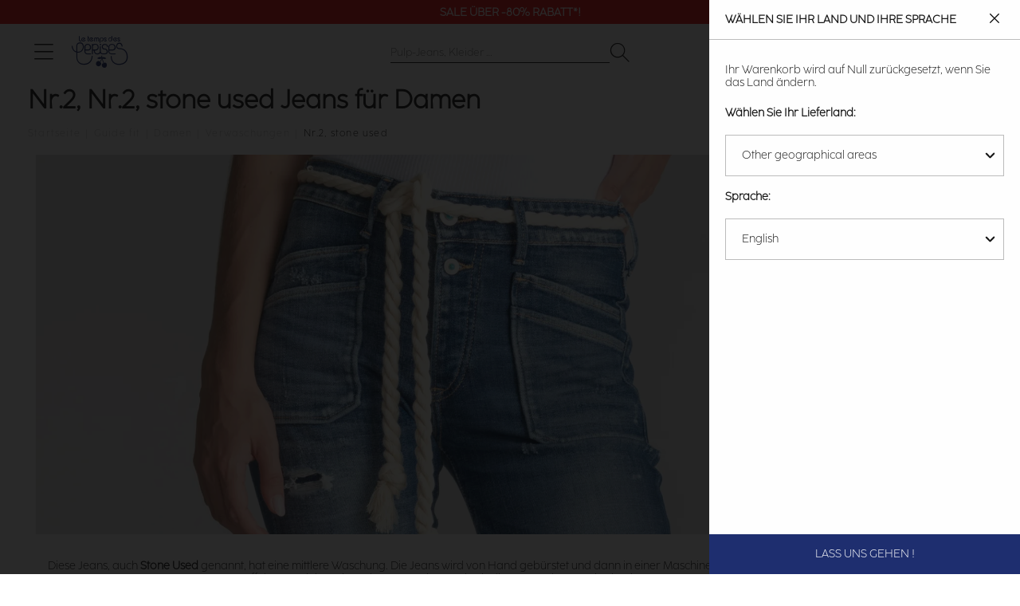

--- FILE ---
content_type: text/html; charset=UTF-8
request_url: https://de.letempsdescerises.com/guide-fit/femme/delavages/n-2-stone-used.html
body_size: 39785
content:
<!doctype html>
<html lang="de">
    <head >
        <script>
    var LOCALE = 'de\u002DDE';
    var BASE_URL = 'https\u003A\u002F\u002Fde.letempsdescerises.com\u002F';
    var require = {
        'baseUrl': 'https\u003A\u002F\u002Fde.letempsdescerises.com\u002Fstatic\u002Fversion1768260435\u002Ffrontend\u002FLtdc\u002Fdefault\u002Fde_DE'
    };</script>        <meta charset="utf-8"/>
<meta name="title" content="Nr.2, stone used Jeans für Damen : Guide fit Jeans für Damen - Le Temps des Cerises"/>
<meta name="description" content="Nr.2, stone used Jeans für Damen bei Le Temps des Cerises kaufen ✓ Kostenlose Rücksendung ✓ Lieferung in Deutschland für 5.90 €"/>
<meta name="keywords" content="Le Temps des Cerises, Temps des Cerises, Temps Cerises, Jeans, Chaussures, Robe, T-shirts, tshirts, pantalons, pulls, sweats, boutique en ligne, e-shop, eshop, femme, homme, junior, garçon, fille, Magento, E-commerce"/>
<meta name="robots" content="INDEX,FOLLOW"/>
<meta name="viewport" content="width=device-width, initial-scale=1"/>
<title>Nr.2, stone used Jeans für Damen : Guide fit Jeans für Damen - Le Temps des Cerises</title>
                <link rel="stylesheet" type="text/css" media="all" href="https://de.letempsdescerises.com/static/version1768260435/frontend/Ltdc/default/de_DE/mage/calendar.css" />
<link rel="stylesheet" type="text/css" media="all" href="https://de.letempsdescerises.com/static/version1768260435/frontend/Ltdc/default/de_DE/Jajuma_ImageOptimizerUltimate/css/web.css" />
<link rel="stylesheet" type="text/css" media="all" href="https://de.letempsdescerises.com/static/version1768260435/frontend/Ltdc/default/de_DE/css/styles.css" />
<link rel="stylesheet" type="text/css" media="all" href="https://de.letempsdescerises.com/static/version1768260435/frontend/Ltdc/default/de_DE/jquery/uppy/dist/uppy-custom.css" />
<link rel="stylesheet" type="text/css" media="all" href="https://de.letempsdescerises.com/static/version1768260435/frontend/Ltdc/default/de_DE/Aheadworks_Popup/css/magnific-popup.css" />
<link rel="stylesheet" type="text/css" media="all" href="https://de.letempsdescerises.com/static/version1768260435/frontend/Ltdc/default/de_DE/Aheadworks_Popup/css/magnific-animation.css" />
<link rel="stylesheet" type="text/css" media="all" href="https://de.letempsdescerises.com/static/version1768260435/frontend/Ltdc/default/de_DE/Amasty_LibSwiperJs/vendor/swiper/swiper.min.css" />
<link rel="stylesheet" type="text/css" media="all" href="https://de.letempsdescerises.com/static/version1768260435/frontend/Ltdc/default/de_DE/Magezon_Core/css/styles.css" />
<link rel="stylesheet" type="text/css" media="all" href="https://de.letempsdescerises.com/static/version1768260435/frontend/Ltdc/default/de_DE/Magezon_Core/css/owlcarousel/owl.carousel.min.css" />
<link rel="stylesheet" type="text/css" media="all" href="https://de.letempsdescerises.com/static/version1768260435/frontend/Ltdc/default/de_DE/Magezon_Core/css/animate.css" />
<link rel="stylesheet" type="text/css" media="all" href="https://de.letempsdescerises.com/static/version1768260435/frontend/Ltdc/default/de_DE/Magezon_Core/css/fontawesome5.css" />
<link rel="stylesheet" type="text/css" media="all" href="https://de.letempsdescerises.com/static/version1768260435/frontend/Ltdc/default/de_DE/Magezon_Core/css/mgz_font.css" />
<link rel="stylesheet" type="text/css" media="all" href="https://de.letempsdescerises.com/static/version1768260435/frontend/Ltdc/default/de_DE/Magezon_Core/css/mgz_bootstrap.css" />
<link rel="stylesheet" type="text/css" media="all" href="https://de.letempsdescerises.com/static/version1768260435/frontend/Ltdc/default/de_DE/Magezon_Builder/css/openiconic.min.css" />
<link rel="stylesheet" type="text/css" media="all" href="https://de.letempsdescerises.com/static/version1768260435/frontend/Ltdc/default/de_DE/Magezon_Builder/css/styles.css" />
<link rel="stylesheet" type="text/css" media="all" href="https://de.letempsdescerises.com/static/version1768260435/frontend/Ltdc/default/de_DE/Magezon_Builder/css/common.css" />
<link rel="stylesheet" type="text/css" media="all" href="https://de.letempsdescerises.com/static/version1768260435/frontend/Ltdc/default/de_DE/css/main.css" />
<link rel="stylesheet" type="text/css" media="all" href="https://de.letempsdescerises.com/static/version1768260435/frontend/Ltdc/default/de_DE/Magezon_Core/css/magnific.css" />
<link rel="stylesheet" type="text/css" media="all" href="https://de.letempsdescerises.com/static/version1768260435/frontend/Ltdc/default/de_DE/Magezon_PageBuilder/css/styles.css" />
<link rel="stylesheet" type="text/css" media="all" href="https://de.letempsdescerises.com/static/version1768260435/frontend/Ltdc/default/de_DE/Magezon_PageBuilder/vendor/photoswipe/photoswipe.css" />
<link rel="stylesheet" type="text/css" media="all" href="https://de.letempsdescerises.com/static/version1768260435/frontend/Ltdc/default/de_DE/Magezon_PageBuilder/vendor/photoswipe/default-skin/default-skin.css" />
<link rel="stylesheet" type="text/css" media="all" href="https://de.letempsdescerises.com/static/version1768260435/frontend/Ltdc/default/de_DE/Magezon_PageBuilder/vendor/blueimp/css/blueimp-gallery.min.css" />
<link rel="stylesheet" type="text/css" media="all" href="https://de.letempsdescerises.com/static/version1768260435/frontend/Ltdc/default/de_DE/Magezon_Newsletter/css/styles.css" />
<link rel="stylesheet" type="text/css" media="all" href="https://de.letempsdescerises.com/static/version1768260435/frontend/Ltdc/default/de_DE/Magezon_PageBuilderIconBox/css/styles.css" />
<link rel="stylesheet" type="text/css" media="all" href="https://de.letempsdescerises.com/static/version1768260435/frontend/Ltdc/default/de_DE/Soon_BackToTop/css/backtotop.css" />
<link rel="stylesheet" type="text/css" media="all" href="https://de.letempsdescerises.com/static/version1768260435/frontend/Ltdc/default/de_DE/Amasty_ShopbyBase/css/chosen/chosen.css" />
<link rel="stylesheet" type="text/css" media="all" href="https://de.letempsdescerises.com/static/version1768260435/frontend/Ltdc/default/de_DE/Magefan_Blog/css/blog-new.css" />
<link rel="stylesheet" type="text/css" media="print" href="https://de.letempsdescerises.com/static/version1768260435/frontend/Ltdc/default/de_DE/css/print.css" />
<script type="text/javascript" src="https://de.letempsdescerises.com/static/version1768260435/frontend/Ltdc/default/de_DE/requirejs/require.min.js"></script>
<script type="text/javascript" src="https://de.letempsdescerises.com/static/version1768260435/frontend/Ltdc/default/de_DE/requirejs-min-resolver.min.js"></script>
<script type="text/javascript" src="https://de.letempsdescerises.com/static/version1768260435/frontend/Ltdc/default/de_DE/mage/requirejs/mixins.min.js"></script>
<script type="text/javascript" src="https://de.letempsdescerises.com/static/version1768260435/frontend/Ltdc/default/de_DE/requirejs-config.min.js"></script>
<script type="text/javascript" src="https://de.letempsdescerises.com/static/version1768260435/frontend/Ltdc/default/de_DE/Doofinder_Feed/js/df_add_to_cart.min.js"></script>
<link rel="canonical" href="https://de.letempsdescerises.com/guide-fit/femme/delavages/n-2-stone-used.html" />
<link rel="alternate" hreflang="fr" href="https://www.letempsdescerises.com/guide-fit/femme/delavages/n-2-stone-used.html" />
<link rel="alternate" hreflang="de" href="https://de.letempsdescerises.com/guide-fit/femme/delavages/n-2-stone-used.html" />
<link rel="alternate" hreflang="x-default" href="https://en.letempsdescerises.com/guide-fit/femme/delavages/n-2-stone-used.html" />
<link rel="icon" type="image/x-icon" href="https://de.letempsdescerises.com/media/favicon/default/favicon-64x64-1.png" />
<link rel="shortcut icon" type="image/x-icon" href="https://de.letempsdescerises.com/media/favicon/default/favicon-64x64-1.png" />
<!--EzbgqJ2ysWDKjNP8iWPy7hglpbLnk3su-->
<meta name="facebook-domain-verification" content="k8c3opahk50ybwdpofwtz5rmdwtx1k" />
<meta name="google-site-verification" content="mVdVZTY1ApugkkNop09gcb-9IT5IMP9_ur_s04zMz1g" />


<style>


.mfp-wrap {
    z-index: 9999999999;
}

.actions-secondary .towishlist {
    font-size: 25px;
}


.sales-order-view .block.block-order-coupons-view {
    display: none;
}

.ltdc-container-centered {
    max-width: 1170px;
    margin: auto;
}
@media (max-width: 1023px){
    .ltdc-top-links.customer-logged a.account-link:before { 
        top: 8px;  
        left: 10px;
        font-size: 15px; 
    }
    .ltdc-top-links.customer-logged a.account-link:before {
            display: inline;
        }
}


.product-add-form .ltdc-details {
    color: #ce4646;
    font-weight: 600 !important;
}

.field.company, div[name="shippingAddress.company"] {
    display: none;
}


.blog-page .product-item::marker {
    font-size: 0;
}

.blog-page .cc-cms-block-products {
    padding-left: 0;
    padding-right: 0;
}

.mess-preorder, .cart.item.message.notice, .note-pieces {
    display : none;
}

.product.media .product-gallery__images .product-gallery__image {
    cursor: zoom-in;
}

.ltdc-header-menu .category-node-1131, .ltdc-header-menu .category-node-1132 {
    padding-top: 20px;
    padding-bottom: 20px;
}

.ltdc-header-menu .category-node-1086, .ltdc-header-menu .category-node-1087, .ltdc-header-menu .category-node-1088 {
    margin-top: 20px;
}

.products-related .product-image-container .product-image-wrapper, .product-item__inner .product-image-container .product-image-wrapper {
    padding-bottom: 150%!important;
}

.zoom-slider-gallery div {
    width: fit-content;
}
.zoom-slider-gallery div .iframe-wrapper {
    position: initial;
}

.grecaptcha-badge {
    display: none;
}
.product-options-wrapper .ltdc-details {
    margin: 20px 1px;
}
#launcher {
    margin-bottom: 60px !important;
}
.PaylineWidget.pl-container-default .pl-pay-btn {
    background: #1f2a6d;
    border-radius: 0;
}
.PaylineWidget.pl-container-default .pl-wallet-layout, .pl-wallet-column pl-cb, .PaylineWidget.pl-layout-tab .pl-paymentMethods, .PaylineWidget.pl-layout-tab .pl-tab, .PaylineWidget .pl-wallet-layout .pl-wallets .pl-walletrow {
    border-radius: 0;
}
.PaylineWidget.pl-container-default .pl-wallet-layout, .PaylineWidget.pl-layout-tab .pl-paymentMethods, .PaylineWidget.pl-layout-tab .pl-tab {
    border: 1px solid #1f2a6d;
}
.PaylineWidget.pl-container-default .pl-wallet-layout .pl-wallets-title {
    border-bottom: 1px solid #1f2a6d;
}

.PaylineWidget.pl-container-default .pl-form-container label.pl-remember-container {
    padding: 10px 0 0 20px;
}

.PaylineWidget input[type=checkbox], .PaylineWidget input[type=radio] {
    left: 0px;
    opacity: 1;
}

.PaylineWidget .pl-remember-container.pl-clear-after .pl-remember-text {
    padding-left: 20px;
}

.field.aw-rma__field.required:last-child {
    display: none;
}

.amwrap-popup-block {display: none;}

@media (max-width: 767px) {
.mgz-element-newsletter_form .mgz-newsletter-form-wrapper button {
    width: 20%;
}
}

/*rma*/ 
@media screen and (min-width: 768px){
.aw-rma__field { 
   display: flex; 
    column-gap: 20%;
    margin: 0 0 8px!important; 
    overflow: auto;
   }
}  

@media (min-width: 768px) {
	.icon-ltdc-eco-friendly {
		width: 40px;
		height: 40px;
		background-size: 40px;

		right: 20px;
	}

	.product-gallery__image .icon-ltdc-eco-friendly {
		margin-top: -55px;
	}
}
</style>        
<!-- Google Tag Manager by LTDC -->
<script>window.dataLayer = window.dataLayer || [];
</script>
    <script type="text/x-magento-init">
    {
        "*": {
            "magepalGtmDatalayer": {
                "isCookieRestrictionModeEnabled": 0,
                "currentWebsite": 2,
                "cookieName": "user_allowed_save_cookie",
                "dataLayer": "dataLayer",
                "accountId": "GTM-WMZVRML",
                "data": [{"ecommerce":{"currencyCode":"EUR"},"pageType":"catalog_category_view","list":"category"},{"event":"categoryPage","category":{"id":"1025","name":"Nr.2, Nr.2, stone used Jeans f\u00fcr Damen","path":"Guide fit > Damen > Verwaschungen > Nr.2, stone used"}}],
                "isGdprEnabled": 0,
                "gdprOption": 0,
                "addJsInHeader": 0,
                "containerCode": ""
            }
        }
    }
</script>
<!-- End Google Tag Manager by LTDC -->
    <script type="text/x-magento-init">
        {
            "*": {
                "Magento_PageCache/js/form-key-provider": {
                    "isPaginationCacheEnabled":
                        0                }
            }
        }
    </script>
<style>
	@media (min-width: 1260px) {
		.magezon-builder .mgz-container {width: 1260;}
	}
	</style>
<script type="application/ld+json">{"@context":"https:\/\/schema.org","@type":"Organization","@id":"https:\/\/de.letempsdescerises.com\/#organization","name":"Le Temps Des Cerises","url":"https:\/\/de.letempsdescerises.com\/","logo":"https:\/\/help.letempsdescerises.com\/hc\/theming_assets\/01HZM27W2WWKT3PKYEYSJ5BQ8Q","sameAs":["https:\/\/www.facebook.com\/letempsdescerisesjeans","https:\/\/www.instagram.com\/letempsdescerisesjeans","https:\/\/fr.pinterest.com\/LTCerises","https:\/\/www.youtube.com\/user\/officialcerises","https:\/\/www.linkedin.com\/company\/le-temps-des-cerises---japan-rags\/mycompany"],"brand":{"@type":"Brand","name":"Le Temps Des Cerises","alternateName":["LTC","LTDC"],"sameAs":["https:\/\/www.wikidata.org\/wiki\/Q3228558","https:\/\/fr.wikipedia.org\/wiki\/Le_Temps_des_cerises_(marque)","https:\/\/www.toute-la-franchise.com\/franchise-10922-le-temps-des-cerises.html","https:\/\/annuaire-entreprises.data.gouv.fr\/entreprise\/le-temps-des-cerises-409966223"]},"department":{"@type":"Store","name":"Le Temps des Cerises - Magasins","description":"R\u00e9seau de magasins distribuant les produits Le Temps des Cerises","url":"https:\/\/www.letempsdescerises.com\/boutiques","address":{"@type":"PostalAddress","streetAddress":"13 rue Gustave Eiffel","addressLocality":"Marseille","postalCode":"13010","addressCountry":"FR"}},"hasOfferCatalog":{"@type":"OfferCatalog","name":"Produits en ligne","url":"https:\/\/www.letempsdescerises.com\/"},"contactPoint":{"@type":"ContactPoint","telephone":"+33 4 86 06 35 25","url":"https:\/\/help.letempsdescerises.com\/hc\/fr","contactType":"customer service","availableLanguage":[{"@type":"Language","name":"French"},{"@type":"Language","name":"English"},{"@type":"Language","name":""}]},"address":{"@type":"PostalAddress","addressCountry":"Deutschland"},"founder":{"@type":"Person","name":"Lylian Richardi\u00e8re"},"legalName":"Le Temps des Cerises","identifier":{"@type":"PropertyValue","propertyID":"RCS","value":"B 501 505 002"}}</script>
 
<meta property="og:type" content="product.group"/>
<meta property="og:title" content="Nr.2,&#x20;stone&#x20;used&#x20;Jeans&#x20;f&#xFC;r&#x20;Damen&#x20;&#x3A;&#x20;Guide&#x20;fit&#x20;Jeans&#x20;f&#xFC;r&#x20;Damen&#x20;-&#x20;Le&#x20;Temps&#x20;des&#x20;Cerises"/>
<meta property="og:description" content="Nr.2,&#x20;stone&#x20;used&#x20;Jeans&#x20;f&#xFC;r&#x20;Damen&#x20;bei&#x20;Le&#x20;Temps&#x20;des&#x20;Cerises&#x20;kaufen&#x20;&#x2713;&#x20;Kostenlose&#x20;R&#xFC;cksendung&#x20;&#x2713;&#x20;Lieferung&#x20;in&#x20;Deutschland&#x20;f&#xFC;r&#x20;5.90&#x20;&#x20AC;"/>
<meta property="og:url" content="https://de.letempsdescerises.com/guide-fit/femme/delavages/n-2-stone-used.html"/>
<meta property="og:site_name" content="Le Temps Des Cerises"/>
<script type="application/ld+json">{"@context":"http:\/\/schema.org","@type":"WebSite","url":"https:\/\/de.letempsdescerises.com\/","name":"Le Temps Des Cerises"}</script><script type="application/ld+json">{"@context":"http:\/\/schema.org","@type":"BreadcrumbList","itemListElement":[{"@type":"ListItem","item":{"@id":"https:\/\/de.letempsdescerises.com\/guide-fit","name":"Guide fit"},"position":1},{"@type":"ListItem","item":{"@id":"https:\/\/de.letempsdescerises.com\/guide-fit-femme","name":"Damen"},"position":2},{"@type":"ListItem","item":{"@id":"https:\/\/de.letempsdescerises.com\/choisir-son-delavage-de-jeans-femme","name":"Verwaschungen"},"position":3},{"@type":"ListItem","item":{"@id":"https:\/\/de.letempsdescerises.com\/guide-fit\/femme\/delavages\/n-2-stone-used.html","name":"Nr.2, stone used"},"position":4}]}</script>    <style>.i1iakfm-s{text-align:center}.mgz-element.i1iakfm .image-content{width:100%;text-align:center}.mgz-element.i1iakfm .image-title{font-size:16px}.utk2lw5-s{margin-top:5px !important;margin-bottom:5px !important}.nyt4ej6-s{text-align:center}.nicy1re-s{text-align:center}.form1768883659696f05cbd8b6d .mgz-newsletter-btn,.form1768883659696f05cbd8b6d input{height:35px}.form1768883659696f05cbde0d6 .mgz-newsletter-btn,.form1768883659696f05cbde0d6 input{height:35px}</style></head>
    <body data-container="body"
          data-mage-init='{"loaderAjax": {}, "loader": { "icon": "https://de.letempsdescerises.com/static/version1768260435/frontend/Ltdc/default/de_DE/images/loader-2.gif"}}'
        class="header-dark header-bg-white page-with-filter page-products categorypath-guide-fit-femme-delavages-n-2-stone-used category-n-2-stone-used catalog-category-view page-layout-2columns-left" id="html-body">
        
<!-- Google Tag Manager by LTDC -->
<noscript><iframe src="//metrics.letempsdescerises.com/ns.html?id=GTM-WMZVRML"
                  height="0" width="0" style="display:none;visibility:hidden"></iframe></noscript>
<!-- End Google Tag Manager by LTDC -->
<div class="top-header" data-mage-init='{"js\/LtdcSlickInit":{"arrows":false,"dots":false,"autoplay":true,"autoplaySpeed":5000,"vertical":true}}'><div class="top-header__item"><a href="/soldes" target="">Sale Über -50% Rabatt*!</a></div><div class="top-header__item"><a href="/soldes-outlet" target="">Sale Über -80% Rabatt*!</a></div><div class="top-header__item"><a href="https://help.letempsdescerises.com/hc/de/articles/360010305460-Ist-die-R%C3%BCcksendung-kostenlos" target="">Kostenlose Rücksendung in 30 Tagen*</a></div></div>
<script type="text/x-magento-init">
    {
        "*": {
            "Magento_PageBuilder/js/widget-initializer": {
                "config": {"[data-content-type=\"slider\"][data-appearance=\"default\"]":{"Magento_PageBuilder\/js\/content-type\/slider\/appearance\/default\/widget":false},"[data-content-type=\"map\"]":{"Magento_PageBuilder\/js\/content-type\/map\/appearance\/default\/widget":false},"[data-content-type=\"row\"]":{"Magento_PageBuilder\/js\/content-type\/row\/appearance\/default\/widget":false},"[data-content-type=\"tabs\"]":{"Magento_PageBuilder\/js\/content-type\/tabs\/appearance\/default\/widget":false},"[data-content-type=\"slide\"]":{"Magento_PageBuilder\/js\/content-type\/slide\/appearance\/default\/widget":{"buttonSelector":".pagebuilder-slide-button","showOverlay":"hover","dataRole":"slide"}},"[data-content-type=\"banner\"]":{"Magento_PageBuilder\/js\/content-type\/banner\/appearance\/default\/widget":{"buttonSelector":".pagebuilder-banner-button","showOverlay":"hover","dataRole":"banner"}},"[data-content-type=\"buttons\"]":{"Magento_PageBuilder\/js\/content-type\/buttons\/appearance\/inline\/widget":false},"[data-content-type=\"products\"][data-appearance=\"carousel\"]":{"Magento_PageBuilder\/js\/content-type\/products\/appearance\/carousel\/widget":false}},
                "breakpoints": {"desktop":{"label":"Desktop","stage":true,"default":true,"class":"desktop-switcher","icon":"Magento_PageBuilder::css\/images\/switcher\/switcher-desktop.svg","conditions":{"min-width":"1024px"},"options":{"products":{"default":{"slidesToShow":"5"}}}},"tablet":{"conditions":{"max-width":"1024px","min-width":"768px"},"options":{"products":{"default":{"slidesToShow":"4"},"continuous":{"slidesToShow":"3"}}}},"mobile":{"label":"Mobile","stage":true,"class":"mobile-switcher","icon":"Magento_PageBuilder::css\/images\/switcher\/switcher-mobile.svg","media":"only screen and (max-width: 767px)","conditions":{"max-width":"767px","min-width":"640px"},"options":{"products":{"default":{"slidesToShow":"3"}}}},"mobile-small":{"conditions":{"max-width":"640px"},"options":{"products":{"default":{"slidesToShow":"2"},"continuous":{"slidesToShow":"1"}}}}}            }
        }
    }
</script>

<div class="cookie-status-message" id="cookie-status">
    The store will not work correctly when cookies are disabled.</div>
<script type="text&#x2F;javascript">document.querySelector("#cookie-status").style.display = "none";</script>
<script type="text/x-magento-init">
    {
        "*": {
            "cookieStatus": {}
        }
    }
</script>

<script type="text/x-magento-init">
    {
        "*": {
            "mage/cookies": {
                "expires": null,
                "path": "\u002F",
                "domain": ".de.letempsdescerises.com",
                "secure": true,
                "lifetime": "3600"
            }
        }
    }
</script>
    <noscript>
        <div class="message global noscript">
            <div class="content">
                <p>
                    <strong>JavaScript scheint in Ihrem Browser deaktiviert zu sein.</strong>
                    <span>
                        Um unsere Website in bester Weise zu erfahren, aktivieren Sie Javascript in Ihrem Browser.                    </span>
                </p>
            </div>
        </div>
    </noscript>
<script>
    window.cookiesConfig = window.cookiesConfig || {};
    window.cookiesConfig.secure = true</script><script>    require.config({
        map: {
            '*': {
                wysiwygAdapter: 'mage/adminhtml/wysiwyg/tiny_mce/tinymceAdapter'
            }
        }
    });</script><script>    require.config({
        paths: {
            googleMaps: 'https\u003A\u002F\u002Fmaps.googleapis.com\u002Fmaps\u002Fapi\u002Fjs\u003Fv\u003D3.56\u0026key\u003D'
        },
        config: {
            'Magento_PageBuilder/js/utils/map': {
                style: '',
            },
            'Magento_PageBuilder/js/content-type/map/preview': {
                apiKey: '',
                apiKeyErrorMessage: 'You\u0020must\u0020provide\u0020a\u0020valid\u0020\u003Ca\u0020href\u003D\u0027https\u003A\u002F\u002Fde.letempsdescerises.com\u002Fadminhtml\u002Fsystem_config\u002Fedit\u002Fsection\u002Fcms\u002F\u0023cms_pagebuilder\u0027\u0020target\u003D\u0027_blank\u0027\u003EGoogle\u0020Maps\u0020API\u0020key\u003C\u002Fa\u003E\u0020to\u0020use\u0020a\u0020map.'
            },
            'Magento_PageBuilder/js/form/element/map': {
                apiKey: '',
                apiKeyErrorMessage: 'You\u0020must\u0020provide\u0020a\u0020valid\u0020\u003Ca\u0020href\u003D\u0027https\u003A\u002F\u002Fde.letempsdescerises.com\u002Fadminhtml\u002Fsystem_config\u002Fedit\u002Fsection\u002Fcms\u002F\u0023cms_pagebuilder\u0027\u0020target\u003D\u0027_blank\u0027\u003EGoogle\u0020Maps\u0020API\u0020key\u003C\u002Fa\u003E\u0020to\u0020use\u0020a\u0020map.'
            },
        }
    });</script><script>
    require.config({
        shim: {
            'Magento_PageBuilder/js/utils/map': {
                deps: ['googleMaps']
            }
        }
    });</script>
<div class="widget block block-static-block">
    <style>
/* style_customer */



.delete-icon {
    font-family: "icons";
}

.delete-icon::before {
    content: '\e009' !important;
    font-family: 'icons' !important;
}


@media (min-width: 768px) {
#account-nav ul {
    display: block !important;
}
}


[data-role="focusable-end"] {
    display : none !important;
    visibility: hidden  !important;
}

.field.date.field-dob {
margin-bottom : 20px;
}



</style></div>
<div class="page-wrapper"><header class="page-header"><div class="header content"><div class="widget block block-static-block">
    <style>
/* Axeptio */

.Widget__WidgetStyle-sc-zhn46e-2.iUWbSS.axeptio_widget.ax-widget .ButtonGroup__ButtonGroupStyle-sc-1usw1pe-1.eSyxGx {
flex-direction: row-reverse;
}

@media (max-device-width: 450px) {
  .bqzerq  {
    bottom: auto;
    background: #1f2f7045 !important;
  }

  .ax-widget-container {
    position: initial;
    margin-top: 80px;
  }

  .eiQDlQ {
    max-height: calc(100vh - 160px);
  }


  #axeptio_main_button {
    display: none !important;
  }

.axeptio-widget--open .bqzerq  {
    background: #1f2f7045;
    height: 100%;
    position: fixed !important;
}
}


@media (min-device-width: 450px) {
button#axeptio_main_button {
    display: none !important;
}



.axeptio-widget--open .bqzerq  {
    background: #1f2f7045;
    height: 100%;
}

.ax-widget-container {
    left: 0;
    right: 0;
    margin: auto;
    width: 50%;
    bottom: 38%;
}
}


@media (min-device-width: 450px) AND (max-device-width: 768px) {
.axeptio-widget--open .ax-widget-container {
    width: 100%;
    position: initial;
    margin-top: 80px;
}
}

.axeptio-widget--open body {
    overflow: hidden
}
/* axeptio */
</style>

<script>
 var targetNode = document.body;


 // Observer options (mutations to watch)
 var config = { attributes: true, childList: true, subtree: true };


 function updateAxeptioPositionToCenter() {
   // Stop scroll on body
   document.body.style.overflow = 'hidden';


   // Overlay style
   document.getElementsByClassName('ax-website-overlay')[0].style.backgroundColor =
     'rgba(0,0,0,0.8)';
   document.getElementsByClassName('ax-website-overlay')[0].style.top = '0px';


   // Widget style, not on mobile though
   if (document.documentElement.clientWidth > 450) {
     document.getElementsByClassName('ax-widget-container')[0].style.top = '40%';
     document.getElementsByClassName('ax-widget-container')[0].style.bottom = '0px';
     document.getElementsByClassName('ax-widget-container')[0].style.left = '50%';
     document.getElementsByClassName('ax-widget-container')[0].style.transform =
       'translate(-50%, -50%)';
   }
 }


 // Callback when a mutation is observed
 var callback = function (mutationsList) {
   // Loop through all the mutations
   for (var i = 0; i < mutationsList.length; i++) {
     // Force the tools container with max and min height
     if (
       document.getElementsByClassName('Elements__ContentScrolling-sc-xuz5b0-3').length > 0 &&
       document.documentElement.clientWidth > 450
     ) {
       document.getElementsByClassName(
         'Elements__ContentScrolling-sc-xuz5b0-3'
       )[0].style.maxHeight = '60vh';
       document.getElementsByClassName(
         'Elements__ContentScrolling-sc-xuz5b0-3'
       )[0].style.minHeight = '250px';
     }


     // Statement where mutation add a node to an Axeptio parent, then Axeptio is open
     if (
       mutationsList[i].addedNodes.length > 0 &&
       mutationsList[i].addedNodes[0].classList &&
       mutationsList[i].addedNodes[0].classList.contains('axeptio_widget') &&
       mutationsList[i].removedNodes.length === 0
     ) {
       updateAxeptioPositionToCenter();
       break;
     }


     // Statement where mutation remove a node from an Axeption parent, then Axeption must be open
     if (
       mutationsList[i].nextSibling !== null &&
       mutationsList[i].nextSibling.id === 'axeptio_main_button' &&
       mutationsList[i].addedNodes.length === 0 &&
       mutationsList[i].removedNodes.length > 0
     ) {
       document.body.style.overflow = 'scroll';
       document.getElementsByClassName('ax-website-overlay')[0].style.backgroundColor =
         'transparent';
       document.getElementsByClassName('ax-website-overlay')[0].style.top = 'unset';
       break;
     }
   }
 };


 // Check if Axeptio is opened during initialisation
 if (document.getElementsByClassName('axeptio_widget').length > 0) {
   updateAxeptioPositionToCenter();
 }


 // Observer instance creation
 var ax_observer = new MutationObserver(callback);


 // Start to watch
 ax_observer.observe(targetNode, config);
</script></div>
</div><div class="ltdc-header"><div class="ltdc-header-logo"><a href="#" class="header-toggle header-toggle--desktop"><i class="icon icon_menu-desktop"></i></a>
<a href="#" class="header-toggle header-toggle--mobile"><i class="icon icon_menu-mobile"></i></a>
<a
    id="ltdc-logo"
    class="logo"
    href="https://de.letempsdescerises.com/"
    title="Le&#x20;Temps&#x20;des&#x20;Cerises"
    aria-label="store logo">
    <i class="icon icon_logo"></i>
    </a>
</div><div class="ltdc-header-search"><a class="header-close" href="#"><i class="icon icon_close"></i></a>
<div class="block block-search">
    <div class="block block-content">
        <form class="form minisearch" id="search_mini_form"
              action="https://de.letempsdescerises.com/catalogsearch/result/" method="get">
            <div class=" search">
                <input id="search"
                                           type="text"
                       name="q"
                       value=""
                       placeholder="Pulp-Jeans,&#x20;Kleider&#x20;&#x2026;"
                       class="input-text"
                       maxlength="50"
                       role="combobox"
                       aria-haspopup="false"
                       aria-autocomplete="both"
                       autocomplete="off"
                       aria-expanded="false"/>
                <div id="search_autocomplete" class="search-autocomplete"></div>
                            </div>

            <button type="submit"
                    title="Suche"
                    class="action search"
                    aria-label="Search"
            >
                <span><i class="icon icon_search"></i></span>
            </button>
        </form>
    </div>
</div>
</div><div class="ltdc-header-tools"><a href="#" class="ltdc_wisp wisp wisp_ready" >
    <svg fill="none" stroke-linecap="round" stroke-linejoin="round" stroke-width="1" width="30" height="30" viewBox="0 0 25 25" xmlns="http://www.w3.org/2000/svg">
        <path d="M15 17h5l-1.405-1.405A2.032 2.032 0 0118 14.158V11a6.002 6.002 0 00-4-5.659V5a2 2 0 10-4 0v.341C7.67 6.165 6 8.388 6 11v3.159c0 .538-.214 1.055-.595 1.436L4 17h5m6 0v1a3 3 0 11-6 0v-1m6 0H9"></path>
    </svg>
</a>
<div class="ltdc-top-links customer-not-logged">

    <a href="#" id="modal_language_trigger_header">
        <i class="icon icon_earth"></i>
        <span class="label">Sprache</span>
    </a>
    <a title="Ladenlokalfinder"
       class="storelocator-link" href="https://de.letempsdescerises.com/boutiques/">
        <i class="icon icon_pin"></i>
        <span class="label">Ladenlokalfinder</span>
    </a>
    <a title="Mein Konto" class="account-link"
       href="https://de.letempsdescerises.com/customer/account/ "
       data-role="proceed-to-email-auth"
       data-mage-init='{
            "Ltdc_Theme/js/proceed-to-email-auth":{}
        }'>
        <i class="icon icon_user"></i>
        <span class="label">Mein Konto</span>
    </a>
</div>

<div data-block="minicart" class="header-minicart minicart-wrapper">
    <a class="action showcart" href="https://de.letempsdescerises.com/checkout/cart/"
       data-bind="scope: 'minicart_content'" title="Mein Warenkorb">
        <span class="text"><i class="icon icon_bag"></i></span>
        <span class="counter qty empty"
              data-bind="css: { empty: !!getCartParam('summary_count') == false && !isLoading() },
               blockLoader: isLoading">
            <span class="counter-number">
                <!-- ko text: getCartParam('summary_count') --><!-- /ko -->
            </span>
            <span class="counter-label">
            <!-- ko if: getCartParam('summary_count') -->
                <!-- ko i18n: 'items' --><!-- /ko -->
            <!-- /ko -->
            </span>
        </span>
    </a>

            <div id="ltdc-header-minicart" class="ltdc-panel__wrapper" data-ltdc-panel="cart">
            <a href="#" class="ltdc-panel__close"><i class="icon icon_close"></i></a>
            <div class="ltdc-panel__cover"></div>
            <div class="ltdc-panel__container">

                <div class="block block-minicart">
                    <div id="minicart-content-wrapper" data-bind="scope: 'minicart_content'">
                        <!-- ko template: getTemplate() --><!-- /ko -->
                    </div>

                                            <div class="ltdc-panel__reco">
                            <div id="BBDYRA1K8WJSTT-1200-1"></div>                        </div>
                    
                    <div class="checkout-cart-payment-methods-images"><img src="https://de.letempsdescerises.com/static/version1768260435/frontend/Ltdc/default/de_DE/images/cb.png" alt="CB" /><img src="https://de.letempsdescerises.com/static/version1768260435/frontend/Ltdc/default/de_DE/images/paypal.png" alt="PayPal" /></div><div class="checkout-cart-payment-reassurance"><ul><li><div style="padding: 15px 0px;"><i class="icon icon_return"></i><span>Kostenlose Rücksendung*</span></div></li><li><div style="padding: 15px 0px;"><i class="icon icon_truck"></i><span>Kostenlose Lieferung*</span></div></li><li><div><i class="icon icon_security"></i><span>Sichere Zahlung</span></div></li></ul></div>                </div>
            </div>
        </div>
        <script async="true">window.checkout = {"shoppingCartUrl":"https:\/\/de.letempsdescerises.com\/checkout\/cart\/","checkoutUrl":"https:\/\/de.letempsdescerises.com\/checkout\/","updateItemQtyUrl":"https:\/\/de.letempsdescerises.com\/checkout\/sidebar\/updateItemQty\/","removeItemUrl":"https:\/\/de.letempsdescerises.com\/checkout\/sidebar\/removeItem\/","imageTemplate":"Magento_Catalog\/product\/image_with_borders","baseUrl":"https:\/\/de.letempsdescerises.com\/","minicartMaxItemsVisible":3,"websiteId":"2","maxItemsToDisplay":100,"storeId":"3","storeGroupId":"2","customerLoginUrl":"https:\/\/de.letempsdescerises.com\/customer\/account\/login\/referer\/aHR0cHM6Ly9kZS5sZXRlbXBzZGVzY2VyaXNlcy5jb20vZ3VpZGUtZml0L2ZlbW1lL2RlbGF2YWdlcy9uLTItc3RvbmUtdXNlZC5odG1s\/","isRedirectRequired":false,"autocomplete":"off","captcha":{"user_login":{"isCaseSensitive":false,"imageHeight":50,"imageSrc":"","refreshUrl":"https:\/\/de.letempsdescerises.com\/captcha\/refresh\/","isRequired":false,"timestamp":1768883658}}}</script>    <script type="text/x-magento-init">
    {
        "[data-block='minicart']": {
            "Magento_Ui/js/core/app": {"components":{"minicart_content":{"children":{"subtotal.container":{"children":{"subtotal":{"children":{"subtotal.totals":{"config":{"display_cart_subtotal_incl_tax":1,"display_cart_subtotal_excl_tax":0,"template":"Magento_Tax\/checkout\/minicart\/subtotal\/totals"},"children":{"subtotal.totals.msrp":{"component":"Magento_Msrp\/js\/view\/checkout\/minicart\/subtotal\/totals","config":{"displayArea":"minicart-subtotal-hidden","template":"Magento_Msrp\/checkout\/minicart\/subtotal\/totals"}}},"component":"Magento_Tax\/js\/view\/checkout\/minicart\/subtotal\/totals"}},"component":"uiComponent","config":{"template":"Magento_Checkout\/minicart\/subtotal"}}},"component":"uiComponent","config":{"displayArea":"subtotalContainer"}},"item.renderer":{"component":"Magento_Checkout\/js\/view\/cart-item-renderer","config":{"displayArea":"defaultRenderer","template":"Magento_Checkout\/minicart\/item\/default"},"children":{"item.image":{"component":"Magento_Catalog\/js\/view\/image","config":{"template":"Magento_Catalog\/product\/image","displayArea":"itemImage"}},"checkout.cart.item.price.sidebar":{"component":"uiComponent","config":{"template":"Magento_Checkout\/minicart\/item\/price","displayArea":"priceSidebar"}}}},"extra_info":{"component":"uiComponent","config":{"displayArea":"extraInfo"}},"promotion":{"component":"uiComponent","config":{"displayArea":"promotion"}}},"config":{"itemRenderer":{"default":"defaultRenderer","simple":"defaultRenderer","virtual":"defaultRenderer"},"template":"Magento_Checkout\/minicart\/content"},"component":"Magento_Checkout\/js\/view\/minicart"}},"types":[]}        },
        "*": {
            "Magento_Ui/js/block-loader": "https\u003A\u002F\u002Fde.letempsdescerises.com\u002Fstatic\u002Fversion1768260435\u002Ffrontend\u002FLtdc\u002Fdefault\u002Fde_DE\u002Fimages\u002Floader\u002D1.gif"
        }
    }
    </script>
</div>
</div></div><div class="ltdc-header-menu"><nav class="navigation" data-action="navigation">
    <ul>
        <li  class="level0 nav-1 category-item first level-top parent category-node-160"><a href="https://de.letempsdescerises.com/collection-femme"  class="level-top" ><span>Damen</span></a><ul class="level0 submenu"><li  class="level1 nav-1-1 category-item first category-node-1089"><a href="https://de.letempsdescerises.com/soldes/soldes-femme.html"  style="color:#ce4646"><span>Sale</span></a></li><li  class="level1 nav-1-2 category-item category-node-1124"><a href="https://de.letempsdescerises.com/femme/outlet-femme.html"  style="color:#ce4646"><span>Sale Outlet</span></a></li><li  class="level1 nav-1-3 category-item category-node-947"><a href="https://de.letempsdescerises.com/avant-premieres/femme.html"  style="color:#172770"><span>Winter-Kollektion</span></a></li><li  class="level1 nav-1-4 category-item category-node-573"><a href="https://de.letempsdescerises.com/femme/collection-femme.html"  style="color:#3248ae"><span>Neuheiten</span></a></li><li  class="level1 nav-1-5 category-item parent category-node-161"><a href="https://de.letempsdescerises.com/femme/jeans.html" ><span>Jeans</span></a><ul class="level1 submenu"><li  class="level2 nav-1-5-1 category-item first category-node-1100"><a href="https://de.letempsdescerises.com/jeans-coupes-tendance-femme"  style="color:#1f2f70"><span>Trendy jeans models</span></a></li><li  class="level2 nav-1-5-2 category-item category-node-166"><a href="https://de.letempsdescerises.com/femme/jeans/coupe-flare-bootcut.html" ><span>Flare / Bootcut Schnitt</span></a></li><li  class="level2 nav-1-5-3 category-item category-node-164"><a href="https://de.letempsdescerises.com/femme/jeans/coupe-regular.html" ><span>Regular / Straight Schnitt</span></a></li><li  class="level2 nav-1-5-4 category-item category-node-165"><a href="https://de.letempsdescerises.com/femme/jeans/coupe-boyfit.html" ><span>Boyfit / Loose Schnitt</span></a></li><li  class="level2 nav-1-5-5 category-item category-node-163"><a href="https://de.letempsdescerises.com/femme/jeans/coupe-slim.html" ><span>Slim Schnitt</span></a></li><li  class="level2 nav-1-5-6 category-item category-node-1190"><a href="https://de.letempsdescerises.com/femme/jeans/coupe-wide-leg.html" ><span>Wide leg Schnitt</span></a></li><li  class="level2 nav-1-5-7 category-item category-node-162"><a href="https://de.letempsdescerises.com/femme/jeans/coupe-skinny.html" ><span>Skinny Schnitt</span></a></li><li  class="level2 nav-1-5-8 category-item category-node-824"><a href="https://de.letempsdescerises.com/femme/jeans/coupe-7-8eme.html" ><span>Schnitt 7/8</span></a></li><li  class="level2 nav-1-5-9 category-item last category-node-167"><a href="https://de.letempsdescerises.com/femme/jeans/taille-haute.html" ><span>hoher Taille </span></a></li><li class="last-child view-all"><a href="https://de.letempsdescerises.com/femme/jeans.html">Alles ansehen</a></li></ul></li><li  class="level1 nav-1-6 category-item parent category-node-169"><a href="https://de.letempsdescerises.com/avant-premieres/femme.html" ><span>Ready-to-wear</span></a><ul class="level1 submenu"><li  class="level2 nav-1-6-1 category-item first category-node-1145"><a href="https://de.letempsdescerises.com/avant-premieres/femme.html"  style="color:#3248ae"><span>Winter Kollektion</span></a></li><li  class="level2 nav-1-6-2 category-item category-node-177"><a href="https://de.letempsdescerises.com/femme/styles/pulls-cardigans.html" ><span>Pullover &amp; Sweatshirts &amp; Strickjacken</span></a></li><li  class="level2 nav-1-6-3 category-item category-node-174"><a href="https://de.letempsdescerises.com/femme/styles/vestes-blousons.html" ><span>Jacken</span></a></li><li  class="level2 nav-1-6-4 category-item category-node-768"><a href="https://de.letempsdescerises.com/femme/styles/manteaux-doudoune.html" ><span>Mäntel &amp; Daunenjacken</span></a></li><li  class="level2 nav-1-6-5 category-item category-node-175"><a href="https://de.letempsdescerises.com/femme/styles/pantalons.html" ><span>Hosen &amp; Chinos</span></a></li><li  class="level2 nav-1-6-6 category-item category-node-173"><a href="https://de.letempsdescerises.com/femme/styles/robes.html" ><span>Kleider</span></a></li><li  class="level2 nav-1-6-7 category-item category-node-172"><a href="https://de.letempsdescerises.com/femme/styles/chemises.html" ><span>Hemden</span></a></li><li  class="level2 nav-1-6-8 category-item category-node-170"><a href="https://de.letempsdescerises.com/femme/styles/t-shirts-debardeurs.html" ><span>T-Shirts &amp; Tank Tops</span></a></li><li  class="level2 nav-1-6-9 category-item category-node-171"><a href="https://de.letempsdescerises.com/femme/styles/tops.html" ><span>Tops</span></a></li><li  class="level2 nav-1-6-10 category-item category-node-176"><a href="https://de.letempsdescerises.com/femme/styles/shorts-jupes.html" ><span>Shorts &amp; Röcke</span></a></li><li  class="level2 nav-1-6-11 category-item category-node-303"><a href="https://de.letempsdescerises.com/femme/styles/combinaisons.html" ><span>Jumpsuits</span></a></li><li  class="level2 nav-1-6-12 category-item category-node-1161"><a href="https://de.letempsdescerises.com/femme/styles/forever-young.html"  style="color:#000000"><span>Forever Young</span></a></li><li  class="level2 nav-1-6-13 category-item last category-node-821"><a href="https://de.letempsdescerises.com/femme/styles/exclu-web.html" ><span>Web Exklusivität </span></a></li><li class="last-child view-all"><a href="https://de.letempsdescerises.com/avant-premieres/femme.html">Alles ansehen</a></li></ul></li><li  class="level1 nav-1-7 category-item parent category-node-179"><a href="https://de.letempsdescerises.com/femme/accessoires.html" ><span>Accessoires</span></a><ul class="level1 submenu"><li  class="level2 nav-1-7-1 category-item first category-node-420"><a href="https://de.letempsdescerises.com/femme/accessoires/chaussures.html" ><span>Schuhe</span></a></li><li  class="level2 nav-1-7-2 category-item category-node-892"><a href="https://de.letempsdescerises.com/femme/accessoires/ceintures.html" ><span>Gürtel</span></a></li><li  class="level2 nav-1-7-3 category-item category-node-1110"><a href="https://de.letempsdescerises.com/femme/accessoires/sacs.html" ><span>Taschen &amp; Geldbörsen</span></a></li><li  class="level2 nav-1-7-4 category-item category-node-924"><a href="https://de.letempsdescerises.com/femme/accessoires/echarpes-et-foulards.html" ><span>Schals &amp; Tücher</span></a></li><li  class="level2 nav-1-7-5 category-item last category-node-925"><a href="https://de.letempsdescerises.com/femme/accessoires/gants-et-bonnets.html" ><span>Hüte &amp; Mützen</span></a></li><li class="last-child view-all"><a href="https://de.letempsdescerises.com/femme/accessoires.html">Alles ansehen</a></li></ul></li><li  class="level1 nav-1-8 category-item parent category-node-180"><a href="https://de.letempsdescerises.com/femme/tendances/capsule-veronika-loubry.html" ><span>Collab</span></a><ul class="level1 submenu"><li  class="level2 nav-1-8-1 category-item first last category-node-868"><a href="https://de.letempsdescerises.com/femme/tendances/capsule-veronika-loubry.html"  style="color:#1f2f70"><span>Kapsel Véronika Loubry</span></a></li><li class="last-child view-all"><a href="https://de.letempsdescerises.com/femme/tendances/capsule-veronika-loubry.html">Alles ansehen</a></li></ul></li><li  class="level1 nav-1-9 category-item parent category-node-628"><a href="https://de.letempsdescerises.com/femme/outlet-femme.html"  style="color:#ce4646"><span>Outlet</span></a><ul class="level1 submenu"><li  class="level2 nav-1-9-1 category-item first category-node-1096"><a href="https://de.letempsdescerises.com/femme/outlet-femme/nouveautes.html"  style="color:#1f2f70"><span>Neuheiten</span></a></li><li  class="level2 nav-1-9-2 category-item category-node-1092"><a href="https://de.letempsdescerises.com/femme/outlet-femme.html"  style="color:#ce4646"><span>Sale Outlet</span></a></li><li  class="level2 nav-1-9-3 category-item category-node-635"><a href="https://de.letempsdescerises.com/femme/outlet-femme/manteaux.html" ><span>Jacken &amp; Mäntel</span></a></li><li  class="level2 nav-1-9-4 category-item category-node-632"><a href="https://de.letempsdescerises.com/femme/outlet-femme/robes.html" ><span>Kleider &amp; Röcke &amp; Jumpsuits</span></a></li><li  class="level2 nav-1-9-5 category-item category-node-631"><a href="https://de.letempsdescerises.com/femme/outlet-femme/jeans.html" ><span>Jeans &amp; Shorts &amp; Hosen</span></a></li><li  class="level2 nav-1-9-6 category-item category-node-634"><a href="https://de.letempsdescerises.com/femme/outlet-femme/vestes-cardigan-pull.html" ><span>Pullover &amp; Sweatshirts</span></a></li><li  class="level2 nav-1-9-7 category-item category-node-633"><a href="https://de.letempsdescerises.com/femme/outlet-femme/t-shirt-top-chemise.html" ><span>T-Shirts &amp; Tops &amp; Hemden</span></a></li><li  class="level2 nav-1-9-8 category-item last category-node-630"><a href="https://de.letempsdescerises.com/femme/outlet-femme/accessoires-chaussures.html" ><span>Accessoires &amp; Schuhe</span></a></li><li class="last-child view-all"><a href="https://de.letempsdescerises.com/femme/outlet-femme.html">Alles ansehen</a></li></ul></li><li  class="level1 nav-1-10 category-item category-node-1131"><a href="https://de.letempsdescerises.com/nos-engagements"  style="color:#827f57"><span>Verantwortung</span></a></li><li  class="level1 nav-1-11 category-item category-node-1135"><a href="https://de.letempsdescerises.com/guide-fit" ><span>Meine Jeans auswählen</span></a></li><li  class="level1 nav-1-12 category-item category-node-1104"><a href="https://de.letempsdescerises.com/cherry-mood" ><span>Lookbook</span></a></li><li  class="level1 nav-1-13 category-item category-node-1086"><a href="https://de.letempsdescerises.com/customer/account/login/"  style="color:#1f2f70"><span>Mein Account</span></a></li><li  class="level1 nav-1-14 category-item last category-node-1192"><a href="https://help.letempsdescerises.com/hc/de" ><span>Brauchen Sie Hilfe ?</span></a></li><li class="more-info level1 parent"><span>über uns</span><ul><li><a href="https://de.letempsdescerises.com/notre-histoire">Unsere Geschichte</a></li>
<li><a href="https://de.letempsdescerises.com/blog">Cherry News</a></li>
<li><a href="https://de.letempsdescerises.com/cherry-community">Die Cherry Community</a></li></ul></li><li class="level1 level1-gift-card last-child"><a href="https://de.letempsdescerises.com/carte-cadeau.html">Geschenkkarte</a></li></ul></li><li  class="level0 nav-2 category-item level-top parent category-node-181"><a href="https://de.letempsdescerises.com/collection-homme"  class="level-top" ><span>Herren</span></a><ul class="level0 submenu"><li  class="level1 nav-2-1 category-item first category-node-1090"><a href="https://de.letempsdescerises.com/soldes/soldes-homme.html"  style="color:#ce4646"><span>Sale</span></a></li><li  class="level1 nav-2-2 category-item category-node-1125"><a href="https://de.letempsdescerises.com/homme/outlet-homme.html"  style="color:#ce4646"><span>Sale Outlet</span></a></li><li  class="level1 nav-2-3 category-item category-node-948"><a href="https://de.letempsdescerises.com/avant-premieres/homme.html"  style="color:#172770"><span>Winter-Kollektion</span></a></li><li  class="level1 nav-2-4 category-item category-node-574"><a href="https://de.letempsdescerises.com/homme/collection-homme.html"  style="color:#3248ae"><span>Neuheiten</span></a></li><li  class="level1 nav-2-5 category-item parent category-node-182"><a href="https://de.letempsdescerises.com/homme/jeans.html" ><span>Jeans</span></a><ul class="level1 submenu"><li  class="level2 nav-2-5-1 category-item first category-node-437"><a href="https://de.letempsdescerises.com/jeans-coupes-tendance-homme"  style="color:#1f2f70"><span>TRENDY JEANS MODELS</span></a></li><li  class="level2 nav-2-5-2 category-item category-node-1101"><a href="https://de.letempsdescerises.com/homme/jeans/new-fit.html"  style="color:#1f2f70"><span>New fit</span></a></li><li  class="level2 nav-2-5-3 category-item category-node-607"><a href="https://de.letempsdescerises.com/homme/jeans/blue-jogg.html" ><span>Blue Jogg</span></a></li><li  class="level2 nav-2-5-4 category-item category-node-184"><a href="https://de.letempsdescerises.com/homme/jeans/coupe-ajustee.html" ><span>Adjusted / Slim Schnitt</span></a></li><li  class="level2 nav-2-5-5 category-item category-node-183"><a href="https://de.letempsdescerises.com/homme/jeans/coupe-regular.html" ><span>Regular Komfort Schnitt</span></a></li><li  class="level2 nav-2-5-6 category-item category-node-1140"><a href="https://de.letempsdescerises.com/homme/jeans/coupe-loose.html" ><span>Loose Schnitt</span></a></li><li  class="level2 nav-2-5-7 category-item last category-node-186"><a href="https://de.letempsdescerises.com/homme/jeans/coupe-skinny.html" ><span>Skinny Schnitt</span></a></li><li class="last-child view-all"><a href="https://de.letempsdescerises.com/homme/jeans.html">Alles ansehen</a></li></ul></li><li  class="level1 nav-2-6 category-item parent category-node-188"><a href="https://de.letempsdescerises.com/avant-premieres/homme.html" ><span>Ready-to-wear</span></a><ul class="level1 submenu"><li  class="level2 nav-2-6-1 category-item first category-node-1146"><a href="https://de.letempsdescerises.com/avant-premieres/homme.html"  style="color:#3248ae"><span>Winter Kollektion</span></a></li><li  class="level2 nav-2-6-2 category-item category-node-193"><a href="https://de.letempsdescerises.com/homme/styles/vestes-blousons.html" ><span>Jacken &amp; Mäntel</span></a></li><li  class="level2 nav-2-6-3 category-item category-node-194"><a href="https://de.letempsdescerises.com/homme/styles/pantalons.html" ><span>Hosen &amp; Chinos</span></a></li><li  class="level2 nav-2-6-4 category-item category-node-192"><a href="https://de.letempsdescerises.com/homme/styles/pulls-cardigans.html" ><span>Pullover &amp; Strickjacken</span></a></li><li  class="level2 nav-2-6-5 category-item category-node-190"><a href="https://de.letempsdescerises.com/homme/styles/chemises.html" ><span>Hemden</span></a></li><li  class="level2 nav-2-6-6 category-item category-node-189"><a href="https://de.letempsdescerises.com/homme/styles/t-shirts-polos.html" ><span>T-Shirts &amp; Polos</span></a></li><li  class="level2 nav-2-6-7 category-item category-node-191"><a href="https://de.letempsdescerises.com/homme/styles/sweats.html" ><span>Sweatshirts</span></a></li><li  class="level2 nav-2-6-8 category-item category-node-434"><a href="https://de.letempsdescerises.com/homme/styles/treillis.html" ><span>Cargo Hose</span></a></li><li  class="level2 nav-2-6-9 category-item category-node-195"><a href="https://de.letempsdescerises.com/homme/styles/shorts-bermudas.html" ><span>Shorts &amp; Bermudas</span></a></li><li  class="level2 nav-2-6-10 category-item category-node-1160"><a href="https://de.letempsdescerises.com/homme/styles/forever-young.html"  style="color:#000000"><span>Forever Young</span></a></li><li  class="level2 nav-2-6-11 category-item last category-node-822"><a href="https://de.letempsdescerises.com/homme/styles/exclu-web.html" ><span>Web Exklusivität </span></a></li><li class="last-child view-all"><a href="https://de.letempsdescerises.com/avant-premieres/homme.html">Alles ansehen</a></li></ul></li><li  class="level1 nav-2-7 category-item parent category-node-196"><a href="https://de.letempsdescerises.com/homme/accessoires.html" ><span>Accessoires</span></a><ul class="level1 submenu"><li  class="level2 nav-2-7-1 category-item first category-node-926"><a href="https://de.letempsdescerises.com/homme/accessoires/ceintures.html" ><span>Gürtel</span></a></li><li  class="level2 nav-2-7-2 category-item category-node-928"><a href="https://de.letempsdescerises.com/homme/accessoires/echarpes-et-foulards.html" ><span>Schals &amp; Tücher</span></a></li><li  class="level2 nav-2-7-3 category-item last category-node-929"><a href="https://de.letempsdescerises.com/homme/accessoires/bonnets-et-casquettes.html" ><span>Mützen &amp; Kappen</span></a></li><li class="last-child view-all"><a href="https://de.letempsdescerises.com/homme/accessoires.html">Alles ansehen</a></li></ul></li><li  class="level1 nav-2-8 category-item parent category-node-629"><a href="https://de.letempsdescerises.com/homme/outlet-homme.html"  style="color:#ce4646"><span>Outlet</span></a><ul class="level1 submenu"><li  class="level2 nav-2-8-1 category-item first category-node-1097"><a href="https://de.letempsdescerises.com/homme/outlet-homme/nouveautes.html"  style="color:#1f2f70"><span>Neuheiten</span></a></li><li  class="level2 nav-2-8-2 category-item category-node-1093"><a href="https://de.letempsdescerises.com/homme/outlet-homme.html"  style="color:#ce4646"><span>Sale Outlet</span></a></li><li  class="level2 nav-2-8-3 category-item category-node-639"><a href="https://de.letempsdescerises.com/homme/outlet-homme/blouson-manteau.html" ><span>Jacken &amp; Mäntel</span></a></li><li  class="level2 nav-2-8-4 category-item category-node-637"><a href="https://de.letempsdescerises.com/homme/outlet-homme/jeans.html" ><span>Jeans &amp; Hosen &amp; Shorts</span></a></li><li  class="level2 nav-2-8-5 category-item category-node-641"><a href="https://de.letempsdescerises.com/homme/outlet-homme/pull-sweat.html" ><span>Pullover &amp; Sweatshirts</span></a></li><li  class="level2 nav-2-8-6 category-item category-node-746"><a href="https://de.letempsdescerises.com/homme/outlet-homme/chemises.html" ><span>Hemden</span></a></li><li  class="level2 nav-2-8-7 category-item category-node-638"><a href="https://de.letempsdescerises.com/homme/outlet-homme/t-shirt-polo.html" ><span>T-shirts &amp; Polos</span></a></li><li  class="level2 nav-2-8-8 category-item last category-node-640"><a href="https://de.letempsdescerises.com/homme/outlet-homme/accessoires.html" ><span>Accessoires</span></a></li><li class="last-child view-all"><a href="https://de.letempsdescerises.com/homme/outlet-homme.html">Alles ansehen</a></li></ul></li><li  class="level1 nav-2-9 category-item category-node-1132"><a href="https://de.letempsdescerises.com/nos-engagements"  style="color:#827f57"><span>Verantwortung</span></a></li><li  class="level1 nav-2-10 category-item category-node-1137"><a href="https://de.letempsdescerises.com/guide-fit" ><span>Meine Jeans auswählen</span></a></li><li  class="level1 nav-2-11 category-item category-node-1105"><a href="https://de.letempsdescerises.com/cherry-mood-men" ><span>Lookbook</span></a></li><li  class="level1 nav-2-12 category-item category-node-1087"><a href="https://de.letempsdescerises.com/customer/account/login/"  style="color:#1f2f70"><span>Mein Account</span></a></li><li  class="level1 nav-2-13 category-item last category-node-1193"><a href="https://help.letempsdescerises.com/hc/de" ><span>Brauchen Sie Hilfe ?</span></a></li><li class="more-info level1 parent"><span>über uns</span><ul><li><a href="https://de.letempsdescerises.com/notre-histoire">Unsere Geschichte</a></li>
<li><a href="https://de.letempsdescerises.com/blog">Cherry News</a></li>
<li><a href="https://de.letempsdescerises.com/cherry-community">Die Cherry Community</a></li></ul></li><li class="level1 level1-gift-card last-child"><a href="https://de.letempsdescerises.com/carte-cadeau.html">Geschenkkarte</a></li></ul></li><li  class="level0 nav-3 category-item last level-top parent category-node-198"><a href="https://de.letempsdescerises.com/collection-enfant"  class="level-top" ><span>Teenagers </span></a><ul class="level0 submenu"><li  class="level1 nav-3-1 category-item first category-node-1091"><a href="https://de.letempsdescerises.com/soldes/soldes-junior.html"  style="color:#ce4646"><span>Sale</span></a></li><li  class="level1 nav-3-2 category-item category-node-1152"><a href="https://de.letempsdescerises.com/avant-premieres/junior.html"  style="color:#172770"><span>Winter-Kollektion</span></a></li><li  class="level1 nav-3-3 category-item parent category-node-199"><a href="https://de.letempsdescerises.com/junior/fille.html" ><span>Mädchen</span></a><ul class="level1 submenu"><li  class="level2 nav-3-3-1 category-item first category-node-1085"><a href="https://de.letempsdescerises.com/soldes/soldes-junior/soldes-fille.html"  style="color:#ce4646"><span>Sale</span></a></li><li  class="level2 nav-3-3-2 category-item category-node-1094"><a href="https://de.letempsdescerises.com/junior/fille/outlet-fille.html"  style="color:#ce4646"><span>Sale Outlet</span></a></li><li  class="level2 nav-3-3-3 category-item category-node-1108"><a href="https://de.letempsdescerises.com/avant-premieres/junior/fille.html"  style="color:#1f2f70"><span>Mädchen kollektion</span></a></li><li  class="level2 nav-3-3-4 category-item category-node-1158"><a href="https://de.letempsdescerises.com/junior/fille/forever-young.html"  style="color:#000000"><span>Forever Young</span></a></li><li  class="level2 nav-3-3-5 category-item category-node-200"><a href="https://de.letempsdescerises.com/junior/fille/jeans-pantalons.html" ><span>Jeans &amp; Hosen</span></a></li><li  class="level2 nav-3-3-6 category-item category-node-203"><a href="https://de.letempsdescerises.com/junior/fille/vestes.html" ><span>Jacken &amp; Mäntel</span></a></li><li  class="level2 nav-3-3-7 category-item category-node-202"><a href="https://de.letempsdescerises.com/junior/fille/pulls-cardigans-sweats.html" ><span>Pullover &amp; Strickjacken &amp; Sweatshirts</span></a></li><li  class="level2 nav-3-3-8 category-item category-node-201"><a href="https://de.letempsdescerises.com/junior/fille/t-shirts-tops-chemises.html" ><span>T-Shirts &amp; Tops &amp; Hemden</span></a></li><li  class="level2 nav-3-3-9 category-item category-node-205"><a href="https://de.letempsdescerises.com/junior/fille/robes-jupes.html" ><span>Kleider &amp; Röcke</span></a></li><li  class="level2 nav-3-3-10 category-item category-node-204"><a href="https://de.letempsdescerises.com/junior/fille/shorts.html" ><span>Shorts</span></a></li><li  class="level2 nav-3-3-11 category-item last category-node-741"><a href="https://de.letempsdescerises.com/junior/fille/outlet-fille.html"  style="color:#ce4646"><span>Outlet</span></a></li><li class="last-child view-all"><a href="https://de.letempsdescerises.com/junior/fille.html">Alles ansehen</a></li></ul></li><li  class="level1 nav-3-4 category-item parent category-node-206"><a href="https://de.letempsdescerises.com/junior/garcon.html" ><span>Junge</span></a><ul class="level1 submenu"><li  class="level2 nav-3-4-1 category-item first category-node-1084"><a href="https://de.letempsdescerises.com/soldes/soldes-junior/soldes-garcon.html"  style="color:#ce4646"><span>Sale</span></a></li><li  class="level2 nav-3-4-2 category-item category-node-1095"><a href="https://de.letempsdescerises.com/junior/garcon/outlet-garcon.html"  style="color:#ce4646"><span>Sale Outlet</span></a></li><li  class="level2 nav-3-4-3 category-item category-node-1109"><a href="https://de.letempsdescerises.com/avant-premieres/junior/garcon.html"  style="color:#1f2f70"><span>Junge kollektion</span></a></li><li  class="level2 nav-3-4-4 category-item category-node-1159"><a href="https://de.letempsdescerises.com/junior/garcon/forever-young.html"  style="color:#000000"><span>Forever Young</span></a></li><li  class="level2 nav-3-4-5 category-item category-node-207"><a href="https://de.letempsdescerises.com/junior/garcon/jeans-pantalons.html" ><span>Jeans &amp; Hosen</span></a></li><li  class="level2 nav-3-4-6 category-item category-node-305"><a href="https://de.letempsdescerises.com/junior/garcon/vestes-manteaux.html" ><span>Jacken &amp; Mäntel</span></a></li><li  class="level2 nav-3-4-7 category-item category-node-209"><a href="https://de.letempsdescerises.com/junior/garcon/pulls-cardigans-sweats.html" ><span>Pullover &amp; Sweatshirts</span></a></li><li  class="level2 nav-3-4-8 category-item category-node-208"><a href="https://de.letempsdescerises.com/junior/garcon/t-shirts-polos-chemises.html" ><span>T-Shirts &amp; Polos &amp; Hemden</span></a></li><li  class="level2 nav-3-4-9 category-item category-node-210"><a href="https://de.letempsdescerises.com/junior/garcon/shorts.html" ><span>Shorts</span></a></li><li  class="level2 nav-3-4-10 category-item last category-node-742"><a href="https://de.letempsdescerises.com/junior/garcon/outlet-garcon.html"  style="color:#ce4646"><span>Outlet</span></a></li><li class="last-child view-all"><a href="https://de.letempsdescerises.com/junior/garcon.html">Alles ansehen</a></li></ul></li><li  class="level1 nav-3-5 category-item parent category-node-344"><a href="https://de.letempsdescerises.com/avant-premieres/junior.html" ><span>Kapsel Kollektion</span></a><ul class="level1 submenu"><li  class="level2 nav-3-5-1 category-item first last category-node-827"><a href="https://de.letempsdescerises.com/junior/tendance/exclu-web.html" ><span>Web Exklusivität </span></a></li><li class="last-child view-all"><a href="https://de.letempsdescerises.com/avant-premieres/junior.html">Alles ansehen</a></li></ul></li><li  class="level1 nav-3-6 category-item category-node-1151"><a href="https://de.letempsdescerises.com/cherry-mood-teenagers" ><span>LTDC style</span></a></li><li  class="level1 nav-3-7 category-item category-node-1088"><a href="https://de.letempsdescerises.com/customer/account/login/"  style="color:#1f2f70"><span>Mein Account</span></a></li><li  class="level1 nav-3-8 category-item last category-node-1191"><a href="https://help.letempsdescerises.com/hc/de" ><span>Brauchen Sie Hilfe?</span></a></li><li class="more-info level1 parent"><span>über uns</span><ul><li><a href="https://de.letempsdescerises.com/notre-histoire">Unsere Geschichte</a></li>
<li><a href="https://de.letempsdescerises.com/blog">Cherry News</a></li>
<li><a href="https://de.letempsdescerises.com/cherry-community">Die Cherry Community</a></li></ul></li><li class="level1 level1-gift-card last-child"><a href="https://de.letempsdescerises.com/carte-cadeau.html">Geschenkkarte</a></li></ul></li>            </ul>
</nav>
<div class="ltdc-header-menu__switch"></div>

<div class="store-chooser">
    <img id="modal_language_trigger_header_mobile" width="24" src="https://de.letempsdescerises.com/static/version1768260435/frontend/Ltdc/default/de_DE/Ltdc_Internationalization/images/ltdc_de_de.png" />&nbsp;<strong>DE</strong>
</div>

<div class="widget block block-static-block">
    <style>
/* checkout_style */
.PaylineWidget.pl-container-default .pl-pay-btn {
    background: #1f2a6d;
    border-radius: 0;
}
.PaylineWidget.pl-container-default .pl-wallet-layout, .pl-wallet-column pl-cb, .PaylineWidget.pl-layout-tab .pl-paymentMethods, .PaylineWidget.pl-layout-tab .pl-tab, .PaylineWidget .pl-wallet-layout .pl-wallets .pl-walletrow {
    border-radius: 0;
}
.PaylineWidget.pl-container-default .pl-wallet-layout, .PaylineWidget.pl-layout-tab .pl-paymentMethods, .PaylineWidget.pl-layout-tab .pl-tab {
    border: 1px solid #1f2a6d;
}
.PaylineWidget.pl-container-default .pl-wallet-layout .pl-wallets-title {
    border-bottom: 1px solid #1f2a6d;
}

.fieldset.rate {
    width: 90%;
}

</style></div>
</div></header><div class="top-container"><div class="widget block block-static-block">
    <style>




/* styles_custom*/

.product-item-details dl.item-options dt {
    margin-left: 15px;
}



.category-description .magezon-builder > .mgz-element.mgz-element-row.full_width_row:first-child  {
    margin: -10px;
}


body[data-topheader-mobile-passed="0"] #launcher {
  opacity: 0 !important;
}

 .ltdc-header-menu .category-node-1150 {
    padding-top: 20px;
}

 .ltdc-header-menu .category-node-1151 {
    padding-bottom: 20px;
}

.top-header .top-header__item, .top-header {
    background-color : #F01616;
    font-size: 14px;
font-weight: 600 !important;
    color: white ;
}
.product-jfsuzy00w1306ve211 .ltdc-details {
    color: #ce4646;
    font-weight: 600;
}
.product-jfcosy00w1359ve212black-black .ltdc-details {
    color: #ce4646;
    font-weight: 600 !important;
}
.product-jfcelou00wpigve211 .ltdc-details {
    color: #ce4646;
    font-weight: 600;
}
.product-jfcosy00whiteve211 .ltdc-details {
    color: #ce4646;
    font-weight: 600 !important;
}



.aw-rma-new.create-request .aw-rma__field.items-to-return .control > select {
    width: fit-content;
}

.aw-rma-new.create-request .field.aw-rma__field.required:last-child {
display: none;
}





@media (max-device-width: 767px) {
  .modal-popup.modal-i18n {
    z-index: 999999 !important;
  }
}
@media (max-device-width: 1023px) {
  div#my-account {
    display: none;
  }
}

.jyqhwN {
    border-radius: initial !important;
}


.account ul.order-links {
    display: none;
}

@media (max-width: 1023px) {
.ltdc-header-menu .store-chooser .account-link {
display:none;
}
}


/* wisepops*/

.ltdc_wisp {
	position: absolute;    
	z-index: 1;
	right: 260px;
	top: 20px;
}

.ltdc_wisp svg {
	stroke:#181818;
}


@media (max-width: 1023px) {
.checkout-onepage-success .ltdc_wisp, 
.checkout-index-index .ltdc_wisp, 
.cms-index-index .ltdc_wisp, 
body[data-topheader-mobile-passed="1"]:not(.page-with-filter) .ltdc_wisp {
    position: fixed;
    top: 11px;
}
body.header-light:not(.has--opened-main-menu):not([data-prepare-sticky-header="1"]) .ltdc-header .ltdc_wisp svg {
	stroke:#181818;
}

	.ltdc_wisp svg {
		width:28;
	}

	.ltdc_wisp {
		right: 125px;
		top: 40px;
z-index: 10;
	}

	.cms-home .ltdc_wisp {
		right: 70px;
    		top: 10px;
	}
}



body.header-light:not(.has--opened-main-menu):not([data-prepare-sticky-header="1"]) .ltdc-header .ltdc_wisp svg {
	stroke:white;
}

body {
    max-width: 2200px;
    margin: auto;
}


/* style "besoin d'aide" */

.level0.submenu li:nth-last-child(3) a span {
        font-size: 14px;
        font-weight: normal;
        line-height: 16px;
}


</style>
</div>
<div class="widget block block-static-block">
    <style>
/* container_inherit */
body.catalog-product-view .columns .column.main, .page-products.page-with-filter .column.main, .page-products.page-with-filter .products-toolbar-sticky, .page-products.page-with-filter .page-title-wrapper>.page-title, .breadcrumbs .items {
    max-width: inherit;
}
.ltdc-product-content .product.data.items {
    max-width: inherit;
}

.product.attribute.overview .value p {
    margin-bottom: 5px;
}

.category-view .category-image {
    text-align: center;
}

.category-view .category-cms {
    padding-right: 35px;
    padding-left: 35px;
}
@media (min-width: 767px) {
.product-gallery__images:not(.slick-slider) .product-gallery__image:first-child {
    width: 50%;
}
}

@media (max-width: 768px) {
.category-view .category-cms {
    padding-right: 20px;
    padding-left: 20px;
}
	.catalog-product-view .product-add-form .action.primary.tocart {
		box-shadow: inset 0 0 0 4px #fff;
		box-sizing: revert;
height: 60px;
	}
}

.product-color-links li {
    box-shadow: inset 0 0 0 1px #fff, 0 0 0 1px #e0e0e0;
    border: none;
}

.product-color-links li.current-color {
    box-shadow: inset 0 0 0 1px #fff, 0 0 0 2px #181818;
}

#backtotop {
  display: none;
}


iframe#launcher {
    z-index: 9999999 !important;
}
</style></div>
</div><div class="widget block block-static-block">
    <script data-cfasync="false">(function(w,i,s,e){window[w]=window[w]||function(){(window[w].q=window[w].q||[]).push(arguments)};window[w].l=Date.now();s=document.createElement('script');e=document.getElementsByTagName('script')[0];s.defer=1;s.src=i;e.parentNode.insertBefore(s, e)})('wisepops', 'https://wisepops.net/loader.js?v=2&h=KYZyFScfv5');</script>
<script>
var  userIdPopup = Math.floor(Math.random() * 999999999999);
wisepops( "properties" , { 
    userIdPopup: 'wis' + userIdPopup, 
 });
</script></div>
<div class="widget block block-static-block">
    <script src="https://cdn.by.wonderpush.com/sdk/1.1/wonderpush-loader.min.js" async></script><script>
let is_OSX = /(Mac|iPhone|iPod|iPad)/i.test(navigator.platform);
let is_iOS = /(iPhone|iPod|iPad)/i.test(navigator.platform);
let is_HP = false;

if(window.location.pathname == "/")    is_HP = true;

if(!is_HP) {
if(!is_OSX  || !is_iOS) {
window.WonderPush = window.WonderPush || [];
WonderPush.push(["init", {
    webKey: "98ac0299de7988e6cf12a7a3b67044e6c802aa0811852c83861725ae5639cd91",
}]);
}

}


</script></div>
<div class="widget block block-static-block">
    <style>
/* block cms style_category */



.am-filter-items-ltdc_color_filter_bis .item {
    display: inline-block;
    width: 48%;
    margin-bottom: 15px;
    vertical-align: top;
}

.am-filter-items-ltdc_color_filter_bis .swatch-option {
    border-radius: 50%;
    height: 20px;
    left: 2px;
    position: absolute;
    top: 2px;
    width: 20px;
    z-index: 10;
}

.am-filter-items-ltdc_color_filter_bis .item a, .am-filter-items-ltdc_color_filter_bis .item filter {
    display: block;
    z-index: 1;
    position: relative;
    padding-left: 30px;
    line-height: 24px;
    cursor: pointer;
}

.am-filter-items-ltdc_color_filter_bis .item a .filter-count-label, .am-filter-items-ltdc_color_filter_bis .item filter .filter-count-label {
    display: none;
}


	.product-item__inner .product-item-details {
		height: 70px;
	}
	.icon-ltdc-eco-friendly {
		bottom: 110px;
		right: 15px;
	}
.slick-arrow:before {
    font-size: 15px;
}
.slick-dots button {
    width: 8px;
    height: 8px;
}
.slick-dots li {
    padding: 0 2px;
}

.amfaq-title {
    font-size: 22px;
    font-weight: 700;
    margin-bottom: 20px;
    margin-top: 20px;
}

.am-title {
    font-size: 18px;
    cursor: pointer;
    padding: 15px;
    font-weight: 500;
}

.am-item {
    border: 1px solid #1F2F70;
    margin: 20px 0;
}

.am-content {
    padding: 15px 15px 15px 15px;
}



span.am-plus {
    float: right;
    font-size: 13px;
    color: #1F2F70;
}

span.am-plus:before {
    font-family: "icons";
    content: "\E022";
}

span.am-minus {
    float: right;
    font-size: 13px;
    color: #1F2F70;
	transform: rotate(180deg);
}

span.am-minus:before {
    font-family: "icons";
    content: "\E022";
}

.catalog-category-view .category-view {
    text-align: center;
    margin-bottom: 10px;
}

.catalog-category-view .category-view {
    text-align: center;
    margin-bottom: 10px;
}

#ltdc-filters .ltdc-panel__container {
width: 375px;
}

video.ltdclazy {
width: 100%;
}

.product-item.block-cms-cat:has(.double-fake) {
    width: 50% !important;
}

@media (max-width: 768px) {


	.product-item.block-cms-cat:has(.double-fake) {
		width: 100% !important;
	}
}
</style></div>
<div class="widget block block-static-block">
    <style>
/* block cms style_category */



.am-filter-items-ltdc_color_filter_bis .item {
    display: inline-block;
    width: 48%;
    margin-bottom: 15px;
    vertical-align: top;
}

.am-filter-items-ltdc_color_filter_bis .swatch-option {
    border-radius: 50%;
    height: 20px;
    left: 2px;
    position: absolute;
    top: 2px;
    width: 20px;
    z-index: 10;
}

.am-filter-items-ltdc_color_filter_bis .item a, .am-filter-items-ltdc_color_filter_bis .item filter {
    display: block;
    z-index: 1;
    position: relative;
    padding-left: 30px;
    line-height: 24px;
    cursor: pointer;
}

.am-filter-items-ltdc_color_filter_bis .item a .filter-count-label, .am-filter-items-ltdc_color_filter_bis .item filter .filter-count-label {
    display: none;
}


	.product-item__inner .product-item-details {
		height: 70px;
	}
	.icon-ltdc-eco-friendly {
		bottom: 110px;
		right: 15px;
	}
.slick-arrow:before {
    font-size: 15px;
}
.slick-dots button {
    width: 8px;
    height: 8px;
}
.slick-dots li {
    padding: 0 2px;
}

.amfaq-title {
    font-size: 22px;
    font-weight: 700;
    margin-bottom: 20px;
    margin-top: 20px;
}

.am-title {
    font-size: 18px;
    cursor: pointer;
    padding: 15px;
    font-weight: 500;
}

.am-item {
    border: 1px solid #1F2F70;
    margin: 20px 0;
}

.am-content {
    padding: 15px 15px 15px 15px;
}



span.am-plus {
    float: right;
    font-size: 13px;
    color: #1F2F70;
}

span.am-plus:before {
    font-family: "icons";
    content: "\E022";
}

span.am-minus {
    float: right;
    font-size: 13px;
    color: #1F2F70;
	transform: rotate(180deg);
}

span.am-minus:before {
    font-family: "icons";
    content: "\E022";
}

.catalog-category-view .category-view {
    text-align: center;
    margin-bottom: 10px;
}

.catalog-category-view .category-view {
    text-align: center;
    margin-bottom: 10px;
}

#ltdc-filters .ltdc-panel__container {
width: 375px;
}

video.ltdclazy {
width: 100%;
}

.product-item.block-cms-cat:has(.double-fake) {
    width: 50% !important;
}

@media (max-width: 768px) {


	.product-item.block-cms-cat:has(.double-fake) {
		width: 100% !important;
	}
}
</style></div>
<main id="maincontent" class="page-main"><a id="contentarea" tabindex="-1"></a>
    <div class="page-title-wrapper">
                    <h1 class="page-title"
                 id="page-title-heading"                                     aria-labelledby="page-title-heading&#x20;toolbar-amount"
                >
                <span class="base" data-ui-id="page-title-wrapper" >Nr.2, Nr.2, stone used Jeans für Damen</span>            </h1>
                <div class="products-toolbar-sticky">
    <div class="display">
        <span class="label">Anzeige durch</span>
        <a href="#" class="change-display-list" data-number="2">
            <span class="label-desktop">2</span>
            <span class="label-mobile">1</span>
        </a>
        <span class="sep"></span>
        <a href="#" class="change-display-list" data-number="4">
            <span class="label-desktop">4</span>
            <span class="label-mobile">2</span>
        </a>
    </div>
    <a href="#" class="trigger-filters-switch">
        <span>Filtern nach</span>
        <i class="icon icon_filter"></i>
    </a>
</div>
    </div>
<div class="breadcrumbs">
    <ul class="items">
                    <li class="item home">
                            <a href="https://de.letempsdescerises.com/"
                   title="Zur Startseite">
                    Startseite                </a>
                        </li>
                    <li class="item category911">
                            <a href="https://de.letempsdescerises.com/guide-fit"
                   title="">
                    Guide fit                </a>
                        </li>
                    <li class="item category912">
                            <a href="https://de.letempsdescerises.com/guide-fit-femme"
                   title="">
                    Damen                </a>
                        </li>
                    <li class="item category1022">
                            <a href="https://de.letempsdescerises.com/choisir-son-delavage-de-jeans-femme"
                   title="">
                    Verwaschungen                </a>
                        </li>
                    <li class="item category1025">
                            <strong>Nr.2, stone used</strong>
                        </li>
            </ul>
</div>
<div class="sidebar sidebar-main">

    <div id="ltdc-filters" class="ltdc-panel__wrapper" data-ltdc-panel="filters" data-mage-init='{"js/LtdcFilters" : {}}'>
        <a href="#" class="ltdc-panel__close"><i class="icon icon_close"></i></a>
        <div class="ltdc-panel__cover"></div>
        <div class="ltdc-panel__container">
    <div class="ltdc-filters-content block filter">
        <div class="block-title filter-title">
            <strong>Filtern nach</strong>
        </div>

        <div class="block-content filter-content">

                                            <strong role="heading" aria-level="2"
                    class="block-subtitle filter-subtitle">Suche verfeinern</strong>
            <dl class="filter-options" id="narrow-by-list">
                                                    <dt role="heading" aria-level="3"
                        class="filter-options-title">Kategorie</dt>
                    <dd class="filter-options-content">

<form data-amshopby-filter="category_ids"
      data-amshopby-filter-request-var="cat">
    <ul class="items am-filter-items-category_ids am-labels-folding
    -am-multiselect"
        >
                <li class="item  -is-expanded -filter-parent"
            data-label="Nr.0,&#x20;one&#x20;wash">
            
                                            <filter class="am-filter-item-696f05cac8287                    amshopby-filter-parent"
                   data-am-js='filter-item-category-labelsFolding'
                   aria-label="Nr.0,&#x20;one&#x20;wash"
                   data-cbo="aHR0cHM6Ly9kZS5sZXRlbXBzZGVzY2VyaXNlcy5jb20vZ3VpZGUtZml0L2ZlbW1lL2RlbGF2YWdlcy9uLTItc3RvbmUtdXNlZC5odG1sP2NhdD0xMDIz"
                >
            
                            <span class="label">Nr.0, one wash</span>
            
                            <span class="count">9<span class="filter-count-label">
                Artikel</span></span>
            
                            </filter>
                <input class="am-input"
                       name="amshopby[cat][]"
                       value="1023"
                       type="checkbox"
                       aria-label="Nr.0,&#x20;one&#x20;wash"
                                    />
                <span class="amshopby-choice"></span>
            
                    </li>
            <li class="item  -is-expanded -filter-parent"
            data-label="Nr.1,&#x20;washed&#x20;used">
            
                                            <filter class="am-filter-item-696f05cac865f                    amshopby-filter-parent"
                   data-am-js='filter-item-category-labelsFolding'
                   aria-label="Nr.1,&#x20;washed&#x20;used"
                   data-cbo="aHR0cHM6Ly9kZS5sZXRlbXBzZGVzY2VyaXNlcy5jb20vZ3VpZGUtZml0L2ZlbW1lL2RlbGF2YWdlcy9uLTItc3RvbmUtdXNlZC5odG1sP2NhdD0xMDI0"
                >
            
                            <span class="label">Nr.1, washed used</span>
            
                            <span class="count">44<span class="filter-count-label">
                Artikel</span></span>
            
                            </filter>
                <input class="am-input"
                       name="amshopby[cat][]"
                       value="1024"
                       type="checkbox"
                       aria-label="Nr.1,&#x20;washed&#x20;used"
                                    />
                <span class="amshopby-choice"></span>
            
                    </li>
            <li class="item  -is-expanded -filter-parent"
            data-label="Nr.2,&#x20;stone&#x20;used">
            
                                            <filter class="am-filter-item-696f05cac86ef                    amshopby-filter-parent"
                   data-am-js='filter-item-category-labelsFolding'
                   aria-label="Nr.2,&#x20;stone&#x20;used"
                   data-cbo="aHR0cHM6Ly9kZS5sZXRlbXBzZGVzY2VyaXNlcy5jb20vZ3VpZGUtZml0L2ZlbW1lL2RlbGF2YWdlcy9uLTItc3RvbmUtdXNlZC5odG1sP2NhdD0xMDI1"
                >
            
                            <span class="label">Nr.2, stone used</span>
            
                            <span class="count">32<span class="filter-count-label">
                Artikel</span></span>
            
                            </filter>
                <input class="am-input"
                       name="amshopby[cat][]"
                       value="1025"
                       type="checkbox"
                       aria-label="Nr.2,&#x20;stone&#x20;used"
                                    />
                <span class="amshopby-choice"></span>
            
                    </li>
            <li class="item  -is-expanded -filter-parent"
            data-label="Nr.3,&#x20;double&#x20;stone">
            
                                            <filter class="am-filter-item-696f05cac8764                    amshopby-filter-parent"
                   data-am-js='filter-item-category-labelsFolding'
                   aria-label="Nr.3,&#x20;double&#x20;stone"
                   data-cbo="aHR0cHM6Ly9kZS5sZXRlbXBzZGVzY2VyaXNlcy5jb20vZ3VpZGUtZml0L2ZlbW1lL2RlbGF2YWdlcy9uLTItc3RvbmUtdXNlZC5odG1sP2NhdD0xMDI3"
                >
            
                            <span class="label">Nr.3, double stone</span>
            
                            <span class="count">64<span class="filter-count-label">
                Artikel</span></span>
            
                            </filter>
                <input class="am-input"
                       name="amshopby[cat][]"
                       value="1027"
                       type="checkbox"
                       aria-label="Nr.3,&#x20;double&#x20;stone"
                                    />
                <span class="amshopby-choice"></span>
            
                    </li>
            <li class="item  -is-expanded -filter-parent"
            data-label="Nr.4,&#x20;stone&#x20;bleached">
            
                                            <filter class="am-filter-item-696f05cac87d2                    amshopby-filter-parent"
                   data-am-js='filter-item-category-labelsFolding'
                   aria-label="Nr.4,&#x20;stone&#x20;bleached"
                   data-cbo="aHR0cHM6Ly9kZS5sZXRlbXBzZGVzY2VyaXNlcy5jb20vZ3VpZGUtZml0L2ZlbW1lL2RlbGF2YWdlcy9uLTItc3RvbmUtdXNlZC5odG1sP2NhdD0xMDI2"
                >
            
                            <span class="label">Nr.4, stone bleached</span>
            
                            <span class="count">28<span class="filter-count-label">
                Artikel</span></span>
            
                            </filter>
                <input class="am-input"
                       name="amshopby[cat][]"
                       value="1026"
                       type="checkbox"
                       aria-label="Nr.4,&#x20;stone&#x20;bleached"
                                    />
                <span class="amshopby-choice"></span>
            
                    </li>
            <li class="item  -is-expanded -filter-parent"
            data-label="Nr.5,&#x20;bleach&#x20;wash">
            
                                            <filter class="am-filter-item-696f05cac883f                    amshopby-filter-parent"
                   data-am-js='filter-item-category-labelsFolding'
                   aria-label="Nr.5,&#x20;bleach&#x20;wash"
                   data-cbo="aHR0cHM6Ly9kZS5sZXRlbXBzZGVzY2VyaXNlcy5jb20vZ3VpZGUtZml0L2ZlbW1lL2RlbGF2YWdlcy9uLTItc3RvbmUtdXNlZC5odG1sP2NhdD0xMDI4"
                >
            
                            <span class="label">Nr.5, bleach wash</span>
            
                            <span class="count">21<span class="filter-count-label">
                Artikel</span></span>
            
                            </filter>
                <input class="am-input"
                       name="amshopby[cat][]"
                       value="1028"
                       type="checkbox"
                       aria-label="Nr.5,&#x20;bleach&#x20;wash"
                                    />
                <span class="amshopby-choice"></span>
            
                    </li>
    
    <script type="text/x-magento-init">
        {
            "[data-am-js='filter-item-category-labelsFolding']": {
                "amShopbyFilterCategory": {
                    "type": "labelsFolding",
                    "collectFilters": 1,
                    "clearUrl": "https://de.letempsdescerises.com/guide-fit/femme/delavages/n-2-stone-used.html"
                }
            }
        }
    </script>
    </ul>
</form>

</dd>
                                                                                                                    <dt role="heading" aria-level="3"
                        class="filter-options-title">ECO FRIENDLY</dt>
                    <dd class="filter-options-content">

<form class="am-ranges "
      id="am-ranges-ltdc_eco_friendly_filter"
      data-am-js="ranges"
          data-amshopby-filter="ltdc_eco_friendly_filter"
      data-amshopby-filter-request-var="ltdc_eco_friendly_filter"
      autocomplete="off">
    <ol class="items am-filter-items-ltdc_eco_friendly_filter                -am-multiselect"
        >
                                                    <li class="item "
                data-label="Yes">
                                                        <filter
                        class="am-filter-item-696f05cacbd73"
                        data-am-js="filter-item-default"
                        data-cbo="aHR0cHM6Ly9kZS5sZXRlbXBzZGVzY2VyaXNlcy5jb20vZ3VpZGUtZml0L2ZlbW1lL2RlbGF2YWdlcy9uLTItc3RvbmUtdXNlZC5odG1sP2x0ZGNfZWNvX2ZyaWVuZGx5X2ZpbHRlcj0xNTUwMw=="
                    >

                        <span class="label">Yes</span>
                                                <span class="count">2<span class="filter-count-label">
                                Artikel</span></span>
                                            </filter>
                    <input
                        name="amshopby[ltdc_eco_friendly_filter][]"
                        value="15503"
                        type="checkbox"
                    aria-label="Yes"
                    data-digits-after-dot="0"
                        style=""
                                            />
                                            <span class="amshopby-choice"></span>
                                                </li>
            </ol>
</form>

</dd>
                                                                                                                                                            <dt role="heading" aria-level="3"
                        class="filter-options-title">Farben</dt>
                    <dd class="filter-options-content">
    <form class="am-shopby-form" data-amshopby-filter="ltdc_color_filter_bis"
        >
        <div class="am-filter-items-ltdc_color_filter_bis swatch-attribute swatch-layered
            ltdc_color_filter_bis am-swatch-options"
            data-attribute-code="ltdc_color_filter_bis"
            data-attribute-id="876"
            data-am-js="swatch-options">
                        <div class="am-swatch-wrapper item swatch-option-link-layered
                ">
                                                                                                <input  class="input -hidden"
                                name="amshopby[ltdc_color_filter_bis][]"
                                aria-label="Blau"
                                value="16532"
                                type="radio"
                                                    />
                                        <filter
                         rel="nofollow"                        aria-label="Blau"
                            data-cbo="aHR0cHM6Ly9kZS5sZXRlbXBzZGVzY2VyaXNlcy5jb20vZ3VpZGUtZml0L2ZlbW1lL2RlbGF2YWdlcy9uLTItc3RvbmUtdXNlZC5odG1sP2x0ZGNfY29sb3JfZmlsdGVyX2Jpcz0xNjUzMg=="
                            data-label="Blau"
                       class="am-swatch-link">
                
                                                                    
<style type="text/css">
    /* no-webp */
    html.no-webp [jajuma-bg-id="PVs64ethVevrdGgZNDfbXvlwL4vX6Az7"] {
        background-image: url("https://de.letempsdescerises.com/media/amasty/shopby/option_images/bleu.png");
    }
    /* add webp img background to the style */
        /* add avif img background to the style */
        /* if have config but don't have webp and avif version, then we will use original image */
        html [jajuma-bg-id="PVs64ethVevrdGgZNDfbXvlwL4vX6Az7"] {
        background-image: url("https://de.letempsdescerises.com/media/amasty/shopby/option_images/bleu.png");
    }
    </style>

<div class=" swatch-option
                             image "
                             data-am-js="swatch-item"
                             option-type="2"
                             option-id="16532"
                             option-label="Blau"
                             option-tooltip-thumb="https://de.letempsdescerises.com/media/amasty/shopby/option_images/bleu.png"
                             option-tooltip-value=""
                             data-option-type="2"
                             data-option-id="16532"
                             data-option-label="Blau"
                             data-option-tooltip-thumb="https://de.letempsdescerises.com/media/amasty/shopby/option_images/bleu.png"
                             data-option-tooltip-value=""
                             jajuma-bg-id="PVs64ethVevrdGgZNDfbXvlwL4vX6Az7" style="
">
                                                    </div>
                    
                                            <div class="am-shopby-swatch-label">
                            <span class="label">Blau</span>
                                                            <span class="count">31</span>
                                <span class="filter-count-label">
                                                                Artikel                            </span>
                                                    </div>
                                                        </filter>
                            </div>
                        <div class="am-swatch-wrapper item swatch-option-link-layered
                ">
                                                                                                <input  class="input -hidden"
                                name="amshopby[ltdc_color_filter_bis][]"
                                aria-label="Grau"
                                value="16536"
                                type="radio"
                                                    />
                                        <filter
                         rel="nofollow"                        aria-label="Grau"
                            data-cbo="aHR0cHM6Ly9kZS5sZXRlbXBzZGVzY2VyaXNlcy5jb20vZ3VpZGUtZml0L2ZlbW1lL2RlbGF2YWdlcy9uLTItc3RvbmUtdXNlZC5odG1sP2x0ZGNfY29sb3JfZmlsdGVyX2Jpcz0xNjUzNg=="
                            data-label="Grau"
                       class="am-swatch-link">
                
                                                                    
<style type="text/css">
    /* no-webp */
    html.no-webp [jajuma-bg-id="m7RZpCJdHyJcjN4Dx1y1SiJGKjVu2nz4"] {
        background-image: url("https://de.letempsdescerises.com/media/amasty/shopby/option_images/grey-melange.png");
    }
    /* add webp img background to the style */
        /* add avif img background to the style */
        /* if have config but don't have webp and avif version, then we will use original image */
        html [jajuma-bg-id="m7RZpCJdHyJcjN4Dx1y1SiJGKjVu2nz4"] {
        background-image: url("https://de.letempsdescerises.com/media/amasty/shopby/option_images/grey-melange.png");
    }
    </style>

<div class=" swatch-option
                             image "
                             data-am-js="swatch-item"
                             option-type="2"
                             option-id="16536"
                             option-label="Grau"
                             option-tooltip-thumb="https://de.letempsdescerises.com/media/amasty/shopby/option_images/grey-melange.png"
                             option-tooltip-value=""
                             data-option-type="2"
                             data-option-id="16536"
                             data-option-label="Grau"
                             data-option-tooltip-thumb="https://de.letempsdescerises.com/media/amasty/shopby/option_images/grey-melange.png"
                             data-option-tooltip-value=""
                             jajuma-bg-id="m7RZpCJdHyJcjN4Dx1y1SiJGKjVu2nz4" style="
">
                                                    </div>
                    
                                            <div class="am-shopby-swatch-label">
                            <span class="label">Grau</span>
                                                            <span class="count">1</span>
                                <span class="filter-count-label">
                                                                Artikel                            </span>
                                                    </div>
                                                        </filter>
                            </div>
                    </div>
    </form>

    <script type="text/x-magento-init">
    {
        "[data-am-js='swatch-item']": {
            "amShopbySwatchTooltip": {}
        }
    }
    </script>
    <script type="text/x-magento-init">
    {
        ".am-filter-items-ltdc_color_filter_bis": {
            "amShopbyFilterSwatch": {
                "collectFilters": 1,
                "clearUrl": "https://de.letempsdescerises.com/guide-fit/femme/delavages/n-2-stone-used.html"
            }
        }
    }
    </script>
</dd>
                                                                            <dt role="heading" aria-level="3"
                        class="filter-options-title">Jeansschnitt</dt>
                    <dd class="filter-options-content">

<form class="am-ranges "
      id="am-ranges-ltdc_coupe_jeans"
      data-am-js="ranges"
          data-amshopby-filter="ltdc_coupe_jeans"
      data-amshopby-filter-request-var="ltdc_coupe_jeans"
      autocomplete="off">
    <ol class="items am-filter-items-ltdc_coupe_jeans                -am-multiselect"
        >
                                                    <li class="item "
                data-label="Flare">
                                                        <filter
                        class="am-filter-item-696f05cace4da"
                        data-am-js="filter-item-default"
                        data-cbo="aHR0cHM6Ly9kZS5sZXRlbXBzZGVzY2VyaXNlcy5jb20vZ3VpZGUtZml0L2ZlbW1lL2RlbGF2YWdlcy9uLTItc3RvbmUtdXNlZC5odG1sP2x0ZGNfY291cGVfamVhbnM9MTczOTI="
                    >

                        <span class="label">Flare</span>
                                                <span class="count">1<span class="filter-count-label">
                                Artikel</span></span>
                                            </filter>
                    <input
                        name="amshopby[ltdc_coupe_jeans][]"
                        value="17392"
                        type="checkbox"
                    aria-label="Flare"
                    data-digits-after-dot="0"
                        style=""
                                            />
                                            <span class="amshopby-choice"></span>
                                                </li>
                                            <li class="item "
                data-label="Loose">
                                                        <filter
                        class="am-filter-item-696f05cace556"
                        data-am-js="filter-item-default"
                        data-cbo="aHR0cHM6Ly9kZS5sZXRlbXBzZGVzY2VyaXNlcy5jb20vZ3VpZGUtZml0L2ZlbW1lL2RlbGF2YWdlcy9uLTItc3RvbmUtdXNlZC5odG1sP2x0ZGNfY291cGVfamVhbnM9MTczOTM="
                    >

                        <span class="label">Loose</span>
                                                <span class="count">2<span class="filter-count-label">
                                Artikel</span></span>
                                            </filter>
                    <input
                        name="amshopby[ltdc_coupe_jeans][]"
                        value="17393"
                        type="checkbox"
                    aria-label="Loose"
                    data-digits-after-dot="0"
                        style=""
                                            />
                                            <span class="amshopby-choice"></span>
                                                </li>
                                            <li class="item "
                data-label="Loose">
                                                        <filter
                        class="am-filter-item-696f05cace5b7"
                        data-am-js="filter-item-default"
                        data-cbo="aHR0cHM6Ly9kZS5sZXRlbXBzZGVzY2VyaXNlcy5jb20vZ3VpZGUtZml0L2ZlbW1lL2RlbGF2YWdlcy9uLTItc3RvbmUtdXNlZC5odG1sP2x0ZGNfY291cGVfamVhbnM9MTU1Nzc="
                    >

                        <span class="label">Loose</span>
                                                <span class="count">3<span class="filter-count-label">
                                Artikel</span></span>
                                            </filter>
                    <input
                        name="amshopby[ltdc_coupe_jeans][]"
                        value="15577"
                        type="checkbox"
                    aria-label="Loose"
                    data-digits-after-dot="0"
                        style=""
                                            />
                                            <span class="amshopby-choice"></span>
                                                </li>
                                            <li class="item "
                data-label="Regular">
                                                        <filter
                        class="am-filter-item-696f05cace612"
                        data-am-js="filter-item-default"
                        data-cbo="aHR0cHM6Ly9kZS5sZXRlbXBzZGVzY2VyaXNlcy5jb20vZ3VpZGUtZml0L2ZlbW1lL2RlbGF2YWdlcy9uLTItc3RvbmUtdXNlZC5odG1sP2x0ZGNfY291cGVfamVhbnM9MTczOTY="
                    >

                        <span class="label">Regular</span>
                                                <span class="count">2<span class="filter-count-label">
                                Artikel</span></span>
                                            </filter>
                    <input
                        name="amshopby[ltdc_coupe_jeans][]"
                        value="17396"
                        type="checkbox"
                    aria-label="Regular"
                    data-digits-after-dot="0"
                        style=""
                                            />
                                            <span class="amshopby-choice"></span>
                                                </li>
                                            <li class="item "
                data-label="Relaxed">
                                                        <filter
                        class="am-filter-item-696f05cace66a"
                        data-am-js="filter-item-default"
                        data-cbo="aHR0cHM6Ly9kZS5sZXRlbXBzZGVzY2VyaXNlcy5jb20vZ3VpZGUtZml0L2ZlbW1lL2RlbGF2YWdlcy9uLTItc3RvbmUtdXNlZC5odG1sP2x0ZGNfY291cGVfamVhbnM9MTczOTg="
                    >

                        <span class="label">Relaxed</span>
                                                <span class="count">1<span class="filter-count-label">
                                Artikel</span></span>
                                            </filter>
                    <input
                        name="amshopby[ltdc_coupe_jeans][]"
                        value="17398"
                        type="checkbox"
                    aria-label="Relaxed"
                    data-digits-after-dot="0"
                        style=""
                                            />
                                            <span class="amshopby-choice"></span>
                                                </li>
                                            <li class="item "
                data-label="Slim">
                                                        <filter
                        class="am-filter-item-696f05cace6c0"
                        data-am-js="filter-item-default"
                        data-cbo="aHR0cHM6Ly9kZS5sZXRlbXBzZGVzY2VyaXNlcy5jb20vZ3VpZGUtZml0L2ZlbW1lL2RlbGF2YWdlcy9uLTItc3RvbmUtdXNlZC5odG1sP2x0ZGNfY291cGVfamVhbnM9MTI5MzE="
                    >

                        <span class="label">Slim</span>
                                                <span class="count">9<span class="filter-count-label">
                                Artikel</span></span>
                                            </filter>
                    <input
                        name="amshopby[ltdc_coupe_jeans][]"
                        value="12931"
                        type="checkbox"
                    aria-label="Slim"
                    data-digits-after-dot="0"
                        style=""
                                            />
                                            <span class="amshopby-choice"></span>
                                                </li>
                                            <li class="item "
                data-label="Wide Leg">
                                                        <filter
                        class="am-filter-item-696f05cace729"
                        data-am-js="filter-item-default"
                        data-cbo="aHR0cHM6Ly9kZS5sZXRlbXBzZGVzY2VyaXNlcy5jb20vZ3VpZGUtZml0L2ZlbW1lL2RlbGF2YWdlcy9uLTItc3RvbmUtdXNlZC5odG1sP2x0ZGNfY291cGVfamVhbnM9MTczOTc="
                    >

                        <span class="label">Wide Leg</span>
                                                <span class="count">3<span class="filter-count-label">
                                Artikel</span></span>
                                            </filter>
                    <input
                        name="amshopby[ltdc_coupe_jeans][]"
                        value="17397"
                        type="checkbox"
                    aria-label="Wide&#x20;Leg"
                    data-digits-after-dot="0"
                        style=""
                                            />
                                            <span class="amshopby-choice"></span>
                                                </li>
                                            <li class="item "
                data-label="Regular">
                                                        <filter
                        class="am-filter-item-696f05cace788"
                        data-am-js="filter-item-default"
                        data-cbo="aHR0cHM6Ly9kZS5sZXRlbXBzZGVzY2VyaXNlcy5jb20vZ3VpZGUtZml0L2ZlbW1lL2RlbGF2YWdlcy9uLTItc3RvbmUtdXNlZC5odG1sP2x0ZGNfY291cGVfamVhbnM9MTI5MzM="
                    >

                        <span class="label">Regular</span>
                                                <span class="count">3<span class="filter-count-label">
                                Artikel</span></span>
                                            </filter>
                    <input
                        name="amshopby[ltdc_coupe_jeans][]"
                        value="12933"
                        type="checkbox"
                    aria-label="Regular"
                    data-digits-after-dot="0"
                        style=""
                                            />
                                            <span class="amshopby-choice"></span>
                                                </li>
                                            <li class="item "
                data-label="Bootcut">
                                                        <filter
                        class="am-filter-item-696f05cace7ea"
                        data-am-js="filter-item-default"
                        data-cbo="aHR0cHM6Ly9kZS5sZXRlbXBzZGVzY2VyaXNlcy5jb20vZ3VpZGUtZml0L2ZlbW1lL2RlbGF2YWdlcy9uLTItc3RvbmUtdXNlZC5odG1sP2x0ZGNfY291cGVfamVhbnM9MTI5MzQ="
                    >

                        <span class="label">Bootcut</span>
                                                <span class="count">2<span class="filter-count-label">
                                Artikel</span></span>
                                            </filter>
                    <input
                        name="amshopby[ltdc_coupe_jeans][]"
                        value="12934"
                        type="checkbox"
                    aria-label="Bootcut"
                    data-digits-after-dot="0"
                        style=""
                                            />
                                            <span class="amshopby-choice"></span>
                                                </li>
                                            <li class="item "
                data-label="Flare">
                                                        <filter
                        class="am-filter-item-696f05cace842"
                        data-am-js="filter-item-default"
                        data-cbo="aHR0cHM6Ly9kZS5sZXRlbXBzZGVzY2VyaXNlcy5jb20vZ3VpZGUtZml0L2ZlbW1lL2RlbGF2YWdlcy9uLTItc3RvbmUtdXNlZC5odG1sP2x0ZGNfY291cGVfamVhbnM9MTI5Mzc="
                    >

                        <span class="label">Flare</span>
                                                <span class="count">2<span class="filter-count-label">
                                Artikel</span></span>
                                            </filter>
                    <input
                        name="amshopby[ltdc_coupe_jeans][]"
                        value="12937"
                        type="checkbox"
                    aria-label="Flare"
                    data-digits-after-dot="0"
                        style=""
                                            />
                                            <span class="amshopby-choice"></span>
                                                </li>
                                            <li class="item "
                data-label="Boyfit">
                                                        <filter
                        class="am-filter-item-696f05cace897"
                        data-am-js="filter-item-default"
                        data-cbo="aHR0cHM6Ly9kZS5sZXRlbXBzZGVzY2VyaXNlcy5jb20vZ3VpZGUtZml0L2ZlbW1lL2RlbGF2YWdlcy9uLTItc3RvbmUtdXNlZC5odG1sP2x0ZGNfY291cGVfamVhbnM9MTI5MzA="
                    >

                        <span class="label">Boyfit</span>
                                                <span class="count">1<span class="filter-count-label">
                                Artikel</span></span>
                                            </filter>
                    <input
                        name="amshopby[ltdc_coupe_jeans][]"
                        value="12930"
                        type="checkbox"
                    aria-label="Boyfit"
                    data-digits-after-dot="0"
                        style=""
                                            />
                                            <span class="amshopby-choice"></span>
                                                </li>
                                            <li class="item "
                data-label="Mom">
                                                        <filter
                        class="am-filter-item-696f05cace8ed"
                        data-am-js="filter-item-default"
                        data-cbo="aHR0cHM6Ly9kZS5sZXRlbXBzZGVzY2VyaXNlcy5jb20vZ3VpZGUtZml0L2ZlbW1lL2RlbGF2YWdlcy9uLTItc3RvbmUtdXNlZC5odG1sP2x0ZGNfY291cGVfamVhbnM9MTI5Mzk="
                    >

                        <span class="label">Mom</span>
                                                <span class="count">3<span class="filter-count-label">
                                Artikel</span></span>
                                            </filter>
                    <input
                        name="amshopby[ltdc_coupe_jeans][]"
                        value="12939"
                        type="checkbox"
                    aria-label="Mom"
                    data-digits-after-dot="0"
                        style=""
                                            />
                                            <span class="amshopby-choice"></span>
                                                </li>
            </ol>
</form>

</dd>
                                                                            <dt role="heading" aria-level="3"
                        class="filter-options-title">Höhe der Taille</dt>
                    <dd class="filter-options-content">

<form class="am-ranges "
      id="am-ranges-ltdc_hauteur_taille"
      data-am-js="ranges"
          data-amshopby-filter="ltdc_hauteur_taille"
      data-amshopby-filter-request-var="ltdc_hauteur_taille"
      autocomplete="off">
    <ol class="items am-filter-items-ltdc_hauteur_taille                -am-singleselect"
        >
                                                    <li class="item "
                data-label="Hohe">
                                                        <filter
                        class="am-filter-item-696f05cacee07"
                        data-am-js="filter-item-default"
                        data-cbo="aHR0cHM6Ly9kZS5sZXRlbXBzZGVzY2VyaXNlcy5jb20vZ3VpZGUtZml0L2ZlbW1lL2RlbGF2YWdlcy9uLTItc3RvbmUtdXNlZC5odG1sP2x0ZGNfaGF1dGV1cl90YWlsbGU9MTI1NTE="
                    >

                        <span class="label">Hohe</span>
                                                <span class="count">21<span class="filter-count-label">
                                Artikel</span></span>
                                            </filter>
                    <input
                        name="amshopby[ltdc_hauteur_taille][]"
                        value="12551"
                        type="radio"
                    aria-label="Hohe"
                    data-digits-after-dot="0"
                        style=""
                                            />
                                                </li>
                                            <li class="item "
                data-label="Standard">
                                                        <filter
                        class="am-filter-item-696f05cacee77"
                        data-am-js="filter-item-default"
                        data-cbo="aHR0cHM6Ly9kZS5sZXRlbXBzZGVzY2VyaXNlcy5jb20vZ3VpZGUtZml0L2ZlbW1lL2RlbGF2YWdlcy9uLTItc3RvbmUtdXNlZC5odG1sP2x0ZGNfaGF1dGV1cl90YWlsbGU9MTI1MTc="
                    >

                        <span class="label">Standard</span>
                                                <span class="count">11<span class="filter-count-label">
                                Artikel</span></span>
                                            </filter>
                    <input
                        name="amshopby[ltdc_hauteur_taille][]"
                        value="12517"
                        type="radio"
                    aria-label="Standard"
                    data-digits-after-dot="0"
                        style=""
                                            />
                                                </li>
            </ol>
</form>

</dd>
                                                                            <dt role="heading" aria-level="3"
                        class="filter-options-title">Canvas</dt>
                    <dd class="filter-options-content">

<form class="am-ranges "
      id="am-ranges-ltdc_toile"
      data-am-js="ranges"
          data-amshopby-filter="ltdc_toile"
      data-amshopby-filter-request-var="ltdc_toile"
      autocomplete="off">
    <ol class="items am-filter-items-ltdc_toile                -am-singleselect"
        >
                                                    <li class="item "
                data-label="Wenig stretch">
                                                        <filter
                        class="am-filter-item-696f05cacf33b"
                        data-am-js="filter-item-default"
                        data-cbo="aHR0cHM6Ly9kZS5sZXRlbXBzZGVzY2VyaXNlcy5jb20vZ3VpZGUtZml0L2ZlbW1lL2RlbGF2YWdlcy9uLTItc3RvbmUtdXNlZC5odG1sP2x0ZGNfdG9pbGU9MTI5MDc="
                    >

                        <span class="label">Wenig stretch</span>
                                                <span class="count">7<span class="filter-count-label">
                                Artikel</span></span>
                                            </filter>
                    <input
                        name="amshopby[ltdc_toile][]"
                        value="12907"
                        type="radio"
                    aria-label="Wenig&#x20;stretch"
                    data-digits-after-dot="0"
                        style=""
                                            />
                                                </li>
                                            <li class="item "
                data-label="Stretch">
                                                        <filter
                        class="am-filter-item-696f05cacf3bc"
                        data-am-js="filter-item-default"
                        data-cbo="aHR0cHM6Ly9kZS5sZXRlbXBzZGVzY2VyaXNlcy5jb20vZ3VpZGUtZml0L2ZlbW1lL2RlbGF2YWdlcy9uLTItc3RvbmUtdXNlZC5odG1sP2x0ZGNfdG9pbGU9MTI4OTM="
                    >

                        <span class="label">Stretch</span>
                                                <span class="count">23<span class="filter-count-label">
                                Artikel</span></span>
                                            </filter>
                    <input
                        name="amshopby[ltdc_toile][]"
                        value="12893"
                        type="radio"
                    aria-label="Stretch"
                    data-digits-after-dot="0"
                        style=""
                                            />
                                                </li>
                                            <li class="item "
                data-label="Sehr stretch">
                                                        <filter
                        class="am-filter-item-696f05cacf41c"
                        data-am-js="filter-item-default"
                        data-cbo="aHR0cHM6Ly9kZS5sZXRlbXBzZGVzY2VyaXNlcy5jb20vZ3VpZGUtZml0L2ZlbW1lL2RlbGF2YWdlcy9uLTItc3RvbmUtdXNlZC5odG1sP2x0ZGNfdG9pbGU9MTI4OTI="
                    >

                        <span class="label">Sehr stretch </span>
                                                <span class="count">2<span class="filter-count-label">
                                Artikel</span></span>
                                            </filter>
                    <input
                        name="amshopby[ltdc_toile][]"
                        value="12892"
                        type="radio"
                    aria-label="Sehr&#x20;stretch&#x20;"
                    data-digits-after-dot="0"
                        style=""
                                            />
                                                </li>
            </ol>
</form>

</dd>
                                                                            <dt role="heading" aria-level="3"
                        class="filter-options-title">Farbe der Jeans</dt>
                    <dd class="filter-options-content">

<form class="am-ranges "
      id="am-ranges-ltdc_couleur_jeans"
      data-am-js="ranges"
          data-amshopby-filter="ltdc_couleur_jeans"
      data-amshopby-filter-request-var="ltdc_couleur_jeans"
      autocomplete="off">
    <ol class="items am-filter-items-ltdc_couleur_jeans                -am-multiselect"
        >
                                                    <li class="item "
                data-label="Blau Jeans">
                                                        <filter
                        class="am-filter-item-696f05cacfb13"
                        data-am-js="filter-item-default"
                        data-cbo="aHR0cHM6Ly9kZS5sZXRlbXBzZGVzY2VyaXNlcy5jb20vZ3VpZGUtZml0L2ZlbW1lL2RlbGF2YWdlcy9uLTItc3RvbmUtdXNlZC5odG1sP2x0ZGNfY291bGV1cl9qZWFucz0xMjg4NA=="
                    >

                        <span class="label">Blau Jeans</span>
                                                <span class="count">31<span class="filter-count-label">
                                Artikel</span></span>
                                            </filter>
                    <input
                        name="amshopby[ltdc_couleur_jeans][]"
                        value="12884"
                        type="checkbox"
                    aria-label="Blau&#x20;Jeans"
                    data-digits-after-dot="0"
                        style=""
                                            />
                                            <span class="amshopby-choice"></span>
                                                </li>
                                            <li class="item "
                data-label="Grau Jeans">
                                                        <filter
                        class="am-filter-item-696f05cacfb9f"
                        data-am-js="filter-item-default"
                        data-cbo="aHR0cHM6Ly9kZS5sZXRlbXBzZGVzY2VyaXNlcy5jb20vZ3VpZGUtZml0L2ZlbW1lL2RlbGF2YWdlcy9uLTItc3RvbmUtdXNlZC5odG1sP2x0ZGNfY291bGV1cl9qZWFucz0xMjkwMg=="
                    >

                        <span class="label">Grau Jeans</span>
                                                <span class="count">1<span class="filter-count-label">
                                Artikel</span></span>
                                            </filter>
                    <input
                        name="amshopby[ltdc_couleur_jeans][]"
                        value="12902"
                        type="checkbox"
                    aria-label="Grau&#x20;Jeans"
                    data-digits-after-dot="0"
                        style=""
                                            />
                                            <span class="amshopby-choice"></span>
                                                </li>
            </ol>
</form>

</dd>
                                                                                                                    <dt role="heading" aria-level="3"
                        class="filter-options-title">Größen</dt>
                    <dd class="filter-options-content">

<form class="am-ranges "
      id="am-ranges-ltdc_size_filter"
      data-am-js="ranges"
          data-amshopby-filter="ltdc_size_filter"
      data-amshopby-filter-request-var="ltdc_size_filter"
      autocomplete="off">
    <ol class="items am-filter-items-ltdc_size_filter                -am-multiselect"
        >
                                                    <li class="item "
                data-label="23">
                                                        <filter
                        class="am-filter-item-696f05cad0287"
                        data-am-js="filter-item-default"
                        data-cbo="aHR0cHM6Ly9kZS5sZXRlbXBzZGVzY2VyaXNlcy5jb20vZ3VpZGUtZml0L2ZlbW1lL2RlbGF2YWdlcy9uLTItc3RvbmUtdXNlZC5odG1sP2x0ZGNfc2l6ZV9maWx0ZXI9OTUxOQ=="
                    >

                        <span class="label">23</span>
                                                <span class="count">27<span class="filter-count-label">
                                Artikel</span></span>
                                            </filter>
                    <input
                        name="amshopby[ltdc_size_filter][]"
                        value="9519"
                        type="checkbox"
                    aria-label="23"
                    data-digits-after-dot="0"
                        style=""
                                            />
                                            <span class="amshopby-choice"></span>
                                                </li>
                                            <li class="item "
                data-label="24">
                                                        <filter
                        class="am-filter-item-696f05cad0314"
                        data-am-js="filter-item-default"
                        data-cbo="aHR0cHM6Ly9kZS5sZXRlbXBzZGVzY2VyaXNlcy5jb20vZ3VpZGUtZml0L2ZlbW1lL2RlbGF2YWdlcy9uLTItc3RvbmUtdXNlZC5odG1sP2x0ZGNfc2l6ZV9maWx0ZXI9OTUyMA=="
                    >

                        <span class="label">24</span>
                                                <span class="count">32<span class="filter-count-label">
                                Artikel</span></span>
                                            </filter>
                    <input
                        name="amshopby[ltdc_size_filter][]"
                        value="9520"
                        type="checkbox"
                    aria-label="24"
                    data-digits-after-dot="0"
                        style=""
                                            />
                                            <span class="amshopby-choice"></span>
                                                </li>
                                            <li class="item "
                data-label="25">
                                                        <filter
                        class="am-filter-item-696f05cad0398"
                        data-am-js="filter-item-default"
                        data-cbo="aHR0cHM6Ly9kZS5sZXRlbXBzZGVzY2VyaXNlcy5jb20vZ3VpZGUtZml0L2ZlbW1lL2RlbGF2YWdlcy9uLTItc3RvbmUtdXNlZC5odG1sP2x0ZGNfc2l6ZV9maWx0ZXI9OTUyMQ=="
                    >

                        <span class="label">25</span>
                                                <span class="count">31<span class="filter-count-label">
                                Artikel</span></span>
                                            </filter>
                    <input
                        name="amshopby[ltdc_size_filter][]"
                        value="9521"
                        type="checkbox"
                    aria-label="25"
                    data-digits-after-dot="0"
                        style=""
                                            />
                                            <span class="amshopby-choice"></span>
                                                </li>
                                            <li class="item "
                data-label="26">
                                                        <filter
                        class="am-filter-item-696f05cad03ff"
                        data-am-js="filter-item-default"
                        data-cbo="aHR0cHM6Ly9kZS5sZXRlbXBzZGVzY2VyaXNlcy5jb20vZ3VpZGUtZml0L2ZlbW1lL2RlbGF2YWdlcy9uLTItc3RvbmUtdXNlZC5odG1sP2x0ZGNfc2l6ZV9maWx0ZXI9OTUyMg=="
                    >

                        <span class="label">26</span>
                                                <span class="count">31<span class="filter-count-label">
                                Artikel</span></span>
                                            </filter>
                    <input
                        name="amshopby[ltdc_size_filter][]"
                        value="9522"
                        type="checkbox"
                    aria-label="26"
                    data-digits-after-dot="0"
                        style=""
                                            />
                                            <span class="amshopby-choice"></span>
                                                </li>
                                            <li class="item "
                data-label="27">
                                                        <filter
                        class="am-filter-item-696f05cad045c"
                        data-am-js="filter-item-default"
                        data-cbo="aHR0cHM6Ly9kZS5sZXRlbXBzZGVzY2VyaXNlcy5jb20vZ3VpZGUtZml0L2ZlbW1lL2RlbGF2YWdlcy9uLTItc3RvbmUtdXNlZC5odG1sP2x0ZGNfc2l6ZV9maWx0ZXI9OTUyMw=="
                    >

                        <span class="label">27</span>
                                                <span class="count">32<span class="filter-count-label">
                                Artikel</span></span>
                                            </filter>
                    <input
                        name="amshopby[ltdc_size_filter][]"
                        value="9523"
                        type="checkbox"
                    aria-label="27"
                    data-digits-after-dot="0"
                        style=""
                                            />
                                            <span class="amshopby-choice"></span>
                                                </li>
                                            <li class="item "
                data-label="28">
                                                        <filter
                        class="am-filter-item-696f05cad04b8"
                        data-am-js="filter-item-default"
                        data-cbo="aHR0cHM6Ly9kZS5sZXRlbXBzZGVzY2VyaXNlcy5jb20vZ3VpZGUtZml0L2ZlbW1lL2RlbGF2YWdlcy9uLTItc3RvbmUtdXNlZC5odG1sP2x0ZGNfc2l6ZV9maWx0ZXI9OTUyNA=="
                    >

                        <span class="label">28</span>
                                                <span class="count">31<span class="filter-count-label">
                                Artikel</span></span>
                                            </filter>
                    <input
                        name="amshopby[ltdc_size_filter][]"
                        value="9524"
                        type="checkbox"
                    aria-label="28"
                    data-digits-after-dot="0"
                        style=""
                                            />
                                            <span class="amshopby-choice"></span>
                                                </li>
                                            <li class="item "
                data-label="29">
                                                        <filter
                        class="am-filter-item-696f05cad0525"
                        data-am-js="filter-item-default"
                        data-cbo="aHR0cHM6Ly9kZS5sZXRlbXBzZGVzY2VyaXNlcy5jb20vZ3VpZGUtZml0L2ZlbW1lL2RlbGF2YWdlcy9uLTItc3RvbmUtdXNlZC5odG1sP2x0ZGNfc2l6ZV9maWx0ZXI9OTUyNQ=="
                    >

                        <span class="label">29</span>
                                                <span class="count">31<span class="filter-count-label">
                                Artikel</span></span>
                                            </filter>
                    <input
                        name="amshopby[ltdc_size_filter][]"
                        value="9525"
                        type="checkbox"
                    aria-label="29"
                    data-digits-after-dot="0"
                        style=""
                                            />
                                            <span class="amshopby-choice"></span>
                                                </li>
                                            <li class="item "
                data-label="30">
                                                        <filter
                        class="am-filter-item-696f05cad058a"
                        data-am-js="filter-item-default"
                        data-cbo="aHR0cHM6Ly9kZS5sZXRlbXBzZGVzY2VyaXNlcy5jb20vZ3VpZGUtZml0L2ZlbW1lL2RlbGF2YWdlcy9uLTItc3RvbmUtdXNlZC5odG1sP2x0ZGNfc2l6ZV9maWx0ZXI9OTUyNg=="
                    >

                        <span class="label">30</span>
                                                <span class="count">29<span class="filter-count-label">
                                Artikel</span></span>
                                            </filter>
                    <input
                        name="amshopby[ltdc_size_filter][]"
                        value="9526"
                        type="checkbox"
                    aria-label="30"
                    data-digits-after-dot="0"
                        style=""
                                            />
                                            <span class="amshopby-choice"></span>
                                                </li>
                                            <li class="item "
                data-label="31">
                                                        <filter
                        class="am-filter-item-696f05cad05e8"
                        data-am-js="filter-item-default"
                        data-cbo="aHR0cHM6Ly9kZS5sZXRlbXBzZGVzY2VyaXNlcy5jb20vZ3VpZGUtZml0L2ZlbW1lL2RlbGF2YWdlcy9uLTItc3RvbmUtdXNlZC5odG1sP2x0ZGNfc2l6ZV9maWx0ZXI9OTUyNw=="
                    >

                        <span class="label">31</span>
                                                <span class="count">30<span class="filter-count-label">
                                Artikel</span></span>
                                            </filter>
                    <input
                        name="amshopby[ltdc_size_filter][]"
                        value="9527"
                        type="checkbox"
                    aria-label="31"
                    data-digits-after-dot="0"
                        style=""
                                            />
                                            <span class="amshopby-choice"></span>
                                                </li>
                                            <li class="item "
                data-label="32">
                                                        <filter
                        class="am-filter-item-696f05cad064d"
                        data-am-js="filter-item-default"
                        data-cbo="aHR0cHM6Ly9kZS5sZXRlbXBzZGVzY2VyaXNlcy5jb20vZ3VpZGUtZml0L2ZlbW1lL2RlbGF2YWdlcy9uLTItc3RvbmUtdXNlZC5odG1sP2x0ZGNfc2l6ZV9maWx0ZXI9OTUyOA=="
                    >

                        <span class="label">32</span>
                                                <span class="count">23<span class="filter-count-label">
                                Artikel</span></span>
                                            </filter>
                    <input
                        name="amshopby[ltdc_size_filter][]"
                        value="9528"
                        type="checkbox"
                    aria-label="32"
                    data-digits-after-dot="0"
                        style=""
                                            />
                                            <span class="amshopby-choice"></span>
                                                </li>
                                            <li class="item "
                data-label="33">
                                                        <filter
                        class="am-filter-item-696f05cad06a9"
                        data-am-js="filter-item-default"
                        data-cbo="aHR0cHM6Ly9kZS5sZXRlbXBzZGVzY2VyaXNlcy5jb20vZ3VpZGUtZml0L2ZlbW1lL2RlbGF2YWdlcy9uLTItc3RvbmUtdXNlZC5odG1sP2x0ZGNfc2l6ZV9maWx0ZXI9OTUyOQ=="
                    >

                        <span class="label">33</span>
                                                <span class="count">20<span class="filter-count-label">
                                Artikel</span></span>
                                            </filter>
                    <input
                        name="amshopby[ltdc_size_filter][]"
                        value="9529"
                        type="checkbox"
                    aria-label="33"
                    data-digits-after-dot="0"
                        style=""
                                            />
                                            <span class="amshopby-choice"></span>
                                                </li>
                                            <li class="item "
                data-label="34">
                                                        <filter
                        class="am-filter-item-696f05cad0707"
                        data-am-js="filter-item-default"
                        data-cbo="aHR0cHM6Ly9kZS5sZXRlbXBzZGVzY2VyaXNlcy5jb20vZ3VpZGUtZml0L2ZlbW1lL2RlbGF2YWdlcy9uLTItc3RvbmUtdXNlZC5odG1sP2x0ZGNfc2l6ZV9maWx0ZXI9OTUzMA=="
                    >

                        <span class="label">34</span>
                                                <span class="count">11<span class="filter-count-label">
                                Artikel</span></span>
                                            </filter>
                    <input
                        name="amshopby[ltdc_size_filter][]"
                        value="9530"
                        type="checkbox"
                    aria-label="34"
                    data-digits-after-dot="0"
                        style=""
                                            />
                                            <span class="amshopby-choice"></span>
                                                </li>
            </ol>
</form>

</dd>
                                                                            <dt role="heading" aria-level="3"
                        class="filter-options-title">Beenden</dt>
                    <dd class="filter-options-content">

<form class="am-ranges "
      id="am-ranges-ltdc_finition"
      data-am-js="ranges"
          data-amshopby-filter="ltdc_finition"
      data-amshopby-filter-request-var="ltdc_finition"
      autocomplete="off">
    <ol class="items am-filter-items-ltdc_finition                -am-multiselect"
        >
                                                    <li class="item "
                data-label="Destroy">
                                                        <filter
                        class="am-filter-item-696f05cad0d08"
                        data-am-js="filter-item-default"
                        data-cbo="aHR0cHM6Ly9kZS5sZXRlbXBzZGVzY2VyaXNlcy5jb20vZ3VpZGUtZml0L2ZlbW1lL2RlbGF2YWdlcy9uLTItc3RvbmUtdXNlZC5odG1sP2x0ZGNfZmluaXRpb249MTI4ODk="
                    >

                        <span class="label">Destroy</span>
                                                <span class="count">3<span class="filter-count-label">
                                Artikel</span></span>
                                            </filter>
                    <input
                        name="amshopby[ltdc_finition][]"
                        value="12889"
                        type="checkbox"
                    aria-label="Destroy"
                    data-digits-after-dot="0"
                        style=""
                                            />
                                            <span class="amshopby-choice"></span>
                                                </li>
                                            <li class="item "
                data-label="Vintage">
                                                        <filter
                        class="am-filter-item-696f05cad0d84"
                        data-am-js="filter-item-default"
                        data-cbo="aHR0cHM6Ly9kZS5sZXRlbXBzZGVzY2VyaXNlcy5jb20vZ3VpZGUtZml0L2ZlbW1lL2RlbGF2YWdlcy9uLTItc3RvbmUtdXNlZC5odG1sP2x0ZGNfZmluaXRpb249MTI4OTY="
                    >

                        <span class="label">Vintage</span>
                                                <span class="count">1<span class="filter-count-label">
                                Artikel</span></span>
                                            </filter>
                    <input
                        name="amshopby[ltdc_finition][]"
                        value="12896"
                        type="checkbox"
                    aria-label="Vintage"
                    data-digits-after-dot="0"
                        style=""
                                            />
                                            <span class="amshopby-choice"></span>
                                                </li>
            </ol>
</form>

</dd>
                                                                            <dt role="heading" aria-level="3"
                        class="filter-options-title">Stil </dt>
                    <dd class="filter-options-content">

<form class="am-ranges "
      id="am-ranges-ltdc_look_jeans"
      data-am-js="ranges"
          data-amshopby-filter="ltdc_look_jeans"
      data-amshopby-filter-request-var="ltdc_look_jeans"
      autocomplete="off">
    <ol class="items am-filter-items-ltdc_look_jeans                -am-multiselect"
        >
                                                    <li class="item "
                data-label="Weekend">
                                                        <filter
                        class="am-filter-item-696f05cad12b2"
                        data-am-js="filter-item-default"
                        data-cbo="aHR0cHM6Ly9kZS5sZXRlbXBzZGVzY2VyaXNlcy5jb20vZ3VpZGUtZml0L2ZlbW1lL2RlbGF2YWdlcy9uLTItc3RvbmUtdXNlZC5odG1sP2x0ZGNfbG9va19qZWFucz0xMjg4OA=="
                    >

                        <span class="label">Weekend</span>
                                                <span class="count">22<span class="filter-count-label">
                                Artikel</span></span>
                                            </filter>
                    <input
                        name="amshopby[ltdc_look_jeans][]"
                        value="12888"
                        type="checkbox"
                    aria-label="Weekend"
                    data-digits-after-dot="0"
                        style=""
                                            />
                                            <span class="amshopby-choice"></span>
                                                </li>
                                            <li class="item "
                data-label="Trend">
                                                        <filter
                        class="am-filter-item-696f05cad1342"
                        data-am-js="filter-item-default"
                        data-cbo="aHR0cHM6Ly9kZS5sZXRlbXBzZGVzY2VyaXNlcy5jb20vZ3VpZGUtZml0L2ZlbW1lL2RlbGF2YWdlcy9uLTItc3RvbmUtdXNlZC5odG1sP2x0ZGNfbG9va19qZWFucz0xMjg4Nw=="
                    >

                        <span class="label">Trend</span>
                                                <span class="count">10<span class="filter-count-label">
                                Artikel</span></span>
                                            </filter>
                    <input
                        name="amshopby[ltdc_look_jeans][]"
                        value="12887"
                        type="checkbox"
                    aria-label="Trend"
                    data-digits-after-dot="0"
                        style=""
                                            />
                                            <span class="amshopby-choice"></span>
                                                </li>
            </ol>
</form>

</dd>
                                                                            <dt role="heading" aria-level="3"
                        class="filter-options-title">Länge</dt>
                    <dd class="filter-options-content">

<form class="am-ranges "
      id="am-ranges-ltdc_longueurs"
      data-am-js="ranges"
          data-amshopby-filter="ltdc_longueurs"
      data-amshopby-filter-request-var="ltdc_longueurs"
      autocomplete="off">
    <ol class="items am-filter-items-ltdc_longueurs                -am-multiselect"
        >
                                                    <li class="item "
                data-label="7/8.">
                                                        <filter
                        class="am-filter-item-696f05cad185d"
                        data-am-js="filter-item-default"
                        data-cbo="aHR0cHM6Ly9kZS5sZXRlbXBzZGVzY2VyaXNlcy5jb20vZ3VpZGUtZml0L2ZlbW1lL2RlbGF2YWdlcy9uLTItc3RvbmUtdXNlZC5odG1sP2x0ZGNfbG9uZ3VldXJzPTEyODk1"
                    >

                        <span class="label">7/8.</span>
                                                <span class="count">13<span class="filter-count-label">
                                Artikel</span></span>
                                            </filter>
                    <input
                        name="amshopby[ltdc_longueurs][]"
                        value="12895"
                        type="checkbox"
                    aria-label="7&#x2F;8."
                    data-digits-after-dot="0"
                        style=""
                                            />
                                            <span class="amshopby-choice"></span>
                                                </li>
                                            <li class="item "
                data-label="Standardlänge">
                                                        <filter
                        class="am-filter-item-696f05cad18df"
                        data-am-js="filter-item-default"
                        data-cbo="aHR0cHM6Ly9kZS5sZXRlbXBzZGVzY2VyaXNlcy5jb20vZ3VpZGUtZml0L2ZlbW1lL2RlbGF2YWdlcy9uLTItc3RvbmUtdXNlZC5odG1sP2x0ZGNfbG9uZ3VldXJzPTEyODg1"
                    >

                        <span class="label">Standardlänge</span>
                                                <span class="count">19<span class="filter-count-label">
                                Artikel</span></span>
                                            </filter>
                    <input
                        name="amshopby[ltdc_longueurs][]"
                        value="12885"
                        type="checkbox"
                    aria-label="Standardl&#xE4;nge"
                    data-digits-after-dot="0"
                        style=""
                                            />
                                            <span class="amshopby-choice"></span>
                                                </li>
            </ol>
</form>

</dd>
                                                            </dl>
                </div>
                <div class="filters-submit">
            <button class="ltdc-button" type="button"><span>Filter anwenden</span></button>
        </div>
    </div>

    </div>
    </div>
</div><div class="page messages"><div data-placeholder="messages"></div>
<div data-bind="scope: 'messages'">
    <!-- ko if: cookieMessagesObservable() && cookieMessagesObservable().length > 0 -->
    <div aria-atomic="true" role="alert" class="messages" data-bind="foreach: {
        data: cookieMessagesObservable(), as: 'message'
    }">
        <div data-bind="attr: {
            class: 'message-' + message.type + ' ' + message.type + ' message',
            'data-ui-id': 'message-' + message.type
        }">
            <div data-bind="html: $parent.prepareMessageForHtml(message.text)"></div>
        </div>
    </div>
    <!-- /ko -->

    <div aria-atomic="true" role="alert" class="messages" data-bind="foreach: {
        data: messages().messages, as: 'message'
    }, afterRender: purgeMessages">
        <div data-bind="attr: {
            class: 'message-' + message.type + ' ' + message.type + ' message',
            'data-ui-id': 'message-' + message.type
        }">
            <div data-bind="html: $parent.prepareMessageForHtml(message.text)"></div>
        </div>
    </div>
</div>

<script type="text/x-magento-init">
    {
        "*": {
            "Magento_Ui/js/core/app": {
                "components": {
                        "messages": {
                            "component": "Magento_Theme/js/view/messages"
                        }
                    }
                }
            }
    }
</script>
</div><div class="category-view">    <div class="category-cms">
        <div class="magezon-builder magezon-builder-preload"><div class="onnpyb4 mgz-element mgz-element-row full_width_row"><div class="mgz-element-inner onnpyb4-s"><div class="inner-content mgz-container"><div class="mm2qaig mgz-element mgz-element-column mgz-col-xs-12"><div class="mgz-element-inner mm2qaig-s"><div class="i1iakfm mgz-element mgz-child mgz-element-single_image mgz-image-hovers"><div class="mgz-element-inner i1iakfm-s"><div class="mgz-single-image-wrapper"><div class="mgz-single-image-inner ">    <picture>
        
                    <source type="image/webp" data-srcset="
            https://de.letempsdescerises.com/media/opti_image/webp/Choisir_son_jeans/LTDC_2000X800PX_jeans_delavage_2_0524.webp">
        
        <source type="image/jpg"
        data-srcset="
        https://de.letempsdescerises.com/media/Choisir_son_jeans/LTDC_2000X800PX_jeans_delavage_2_0524.jpg">

        <img data-src="https://de.letempsdescerises.com/media/Choisir_son_jeans/LTDC_2000X800PX_jeans_delavage_2_0524.jpg" style="width: 2200px;" loading="lazy" class="ltdclazy mgz-hover-main lazyload" data-srcset="https://de.letempsdescerises.com/media/Choisir_son_jeans/LTDC_2000X800PX_jeans_delavage_2_0524.jpg" src="[data-uri]" alt="LTDC_2000X800PX_jeans_delavage_2_0524" title=""  loading="lazy" />    </picture>

</div></div></div></div></div></div></div></div></div><div class="k1aacvc mgz-element mgz-element-row full_width_row"><div class="mgz-element-inner k1aacvc-s"><div class="inner-content mgz-container"><div class="xo28ein mgz-element mgz-element-column mgz-col-md-12"><div class="mgz-element-inner xo28ein-s"><div class="utk2lw5 mgz-element mgz-child mgz-element-text"><div class="mgz-element-inner utk2lw5-s"><p style="text-align: center;">Diese Jeans, auch <strong>Stone Used</strong> genannt, hat eine mittlere Waschung. Die Jeans wird von Hand gebürstet und dann in einer Maschine mit Bierhefeenzymen gewaschen, um diesen Used-Effekt zu erzielen. Eine schöne Waschung, als ob die Jeans schon zwei Jahre lang getragen worden wäre.</p></div></div></div></div></div></div></div><div class="c793ig7 mgz-element mgz-element-row mgz-hidden-md mgz-hidden-sm mgz-hidden-xs full_width_row"><div class="mgz-element-inner c793ig7-s"><div class="inner-content mgz-container"><div class="ugvx9jw mgz-element mgz-element-column mgz-col-xs-12"><div class="mgz-element-inner ugvx9jw-s"><div class="nyt4ej6 mgz-element mgz-child mgz-element-text"><div class="mgz-element-inner nyt4ej6-s"><p style="text-align: center;"><strong>Abgenutzter Effekt                    Zwischenverwaschung                     Gealtert                                <br /></strong></p></div></div></div></div></div></div></div><div class="i87842a mgz-element mgz-element-row full_width_row"><div class="mgz-element-inner i87842a-s"><div class="inner-content mgz-container"><div class="t5frjke mgz-element mgz-element-column mgz-col-xs-12"><div class="mgz-element-inner t5frjke-s"><div class="nicy1re mgz-element mgz-child mgz-element-text mgz-hidden-xl mgz-hidden-lg"><div class="mgz-element-inner nicy1re-s"><table style="height: 117px; width: 0%; border-collapse: collapse; margin-left: auto; margin-right: auto;" height="62" border="1"><tbody><tr style="height: 18px;"><td style="width: 37.5964%; text-align: left; height: 18px;"><strong>Effet usé  <br /></strong></td><td style="width: 35.5839%; text-align: left; height: 18px;"><strong>Délavage intermédiaire  <br /></strong></td></tr><tr style="height: 18px;"><td style="width: 37.5964%; text-align: left; height: 18px;"><strong>Vieilli  <br /></strong></td><td style="width: 35.5839%; text-align: left; height: 18px;"></td></tr><tr style="height: 18px;"><td style="width: 37.5964%; height: 18px; text-align: left;"></td><td style="width: 35.5839%; text-align: center; height: 18px;"></td></tr></tbody></table></div></div></div></div></div></div></div><div class="fa13dsc mgz-element mgz-element-row full_width_row"><div class="mgz-element-inner fa13dsc-s"><div class="inner-content mgz-container"><div class="k3eotv0 mgz-element mgz-element-column mgz-col-xs-12"><div class="mgz-element-inner k3eotv0-s"><div class="pjye78j mgz-element mgz-child mgz-element-magento_widget"><div class="mgz-element-inner pjye78j-s"><div class="widget block block-static-block"><link rel="stylesheet" type="text/css" media="all" href="/static/adminhtml/Magento/backend/en_US/Magezon_Core/css/mgz_bootstrap.css"><link rel="stylesheet" type="text/css" media="all" href="/static/adminhtml/Magento/backend/en_US/Magezon_Builder/css/styles.css"></div></div></div></div></div></div></div></div></div>    </div>
</div><div class="columns"><div class="column main"><input name="form_key" type="hidden" value="R4q1lbLF72MEzlMF" /><div id="authenticationPopup" data-bind="scope:'authenticationPopup', style: {display: 'none'}">
        <script>window.authenticationPopup = {"autocomplete":"off","customerRegisterUrl":"https:\/\/de.letempsdescerises.com\/customer\/account\/create\/","customerForgotPasswordUrl":"https:\/\/de.letempsdescerises.com\/customer\/account\/forgotpassword\/","baseUrl":"https:\/\/de.letempsdescerises.com\/","customerLoginUrl":"https:\/\/de.letempsdescerises.com\/customer\/ajax\/login\/"}</script>    <!-- ko template: getTemplate() --><!-- /ko -->
        <script type="text/x-magento-init">
        {
            "#authenticationPopup": {
                "Magento_Ui/js/core/app": {"components":{"authenticationPopup":{"component":"Magento_Customer\/js\/view\/authentication-popup","children":{"messages":{"component":"Magento_Ui\/js\/view\/messages","displayArea":"messages"},"captcha":{"component":"Magento_Captcha\/js\/view\/checkout\/loginCaptcha","displayArea":"additional-login-form-fields","formId":"user_login","configSource":"checkout"}}}}}            },
            "*": {
                "Magento_Ui/js/block-loader": "https\u003A\u002F\u002Fde.letempsdescerises.com\u002Fstatic\u002Fversion1768260435\u002Ffrontend\u002FLtdc\u002Fdefault\u002Fde_DE\u002Fimages\u002Floader\u002D1.gif"
                                ,
                "Magento_Customer/js/customer-global-session-loader": {}
                            }
        }
    </script>
</div>
<script type="text/x-magento-init">
    {
        "*": {
            "Magento_Customer/js/section-config": {
                "sections": {"stores\/store\/switch":["*"],"stores\/store\/switchrequest":["*"],"directory\/currency\/switch":["*"],"*":["messages"],"customer\/account\/logout":["*","recently_viewed_product","recently_compared_product","persistent","socloz-user","favoritestore"],"customer\/account\/loginpost":["*","socloz-user","favoritestore"],"customer\/account\/createpost":["*","socloz-user","favoritestore"],"customer\/account\/editpost":["*"],"customer\/ajax\/login":["checkout-data","cart","captcha","socloz-user","favoritestore","magepal-gtm-jsdatalayer","magepal-eegtm-jsdatalayer"],"catalog\/product_compare\/add":["compare-products"],"catalog\/product_compare\/remove":["compare-products"],"catalog\/product_compare\/clear":["compare-products"],"sales\/guest\/reorder":["cart"],"sales\/order\/reorder":["cart"],"checkout\/cart\/add":["cart","directory-data","magepal-gtm-jsdatalayer","magepal-eegtm-jsdatalayer"],"checkout\/cart\/delete":["cart","magepal-gtm-jsdatalayer","magepal-eegtm-jsdatalayer"],"checkout\/cart\/updatepost":["cart","magepal-gtm-jsdatalayer","magepal-eegtm-jsdatalayer"],"checkout\/cart\/updateitemoptions":["cart","magepal-gtm-jsdatalayer","magepal-eegtm-jsdatalayer"],"checkout\/cart\/couponpost":["cart","magepal-gtm-jsdatalayer"],"checkout\/cart\/estimatepost":["cart","magepal-gtm-jsdatalayer"],"checkout\/cart\/estimateupdatepost":["cart","magepal-gtm-jsdatalayer"],"checkout\/onepage\/saveorder":["cart","checkout-data","last-ordered-items","magepal-gtm-jsdatalayer"],"checkout\/sidebar\/removeitem":["cart","magepal-gtm-jsdatalayer","magepal-eegtm-jsdatalayer"],"checkout\/sidebar\/updateitemqty":["cart","magepal-gtm-jsdatalayer","magepal-eegtm-jsdatalayer"],"rest\/*\/v1\/carts\/*\/payment-information":["cart","last-ordered-items","captcha","instant-purchase","magepal-gtm-jsdatalayer"],"rest\/*\/v1\/guest-carts\/*\/payment-information":["cart","captcha","magepal-gtm-jsdatalayer"],"rest\/*\/v1\/guest-carts\/*\/selected-payment-method":["cart","checkout-data","magepal-gtm-jsdatalayer"],"rest\/*\/v1\/carts\/*\/selected-payment-method":["cart","checkout-data","instant-purchase","magepal-gtm-jsdatalayer"],"customer\/address\/*":["instant-purchase"],"customer\/account\/*":["instant-purchase"],"vault\/cards\/deleteaction":["instant-purchase"],"multishipping\/checkout\/overviewpost":["cart"],"paypal\/express\/placeorder":["cart","checkout-data"],"paypal\/payflowexpress\/placeorder":["cart","checkout-data"],"paypal\/express\/onauthorization":["cart","checkout-data"],"persistent\/index\/unsetcookie":["persistent"],"review\/product\/post":["review"],"paymentservicespaypal\/smartbuttons\/placeorder":["cart","checkout-data"],"paymentservicespaypal\/smartbuttons\/cancel":["cart","checkout-data"],"wishlist\/index\/add":["wishlist"],"wishlist\/index\/remove":["wishlist"],"wishlist\/index\/updateitemoptions":["wishlist"],"wishlist\/index\/update":["wishlist"],"wishlist\/index\/cart":["wishlist","cart"],"wishlist\/index\/fromcart":["wishlist","cart"],"wishlist\/index\/allcart":["wishlist","cart"],"wishlist\/shared\/allcart":["wishlist","cart"],"wishlist\/shared\/cart":["cart"],"awgiftcard\/cart\/apply":["cart"],"awgiftcard\/cart\/remove":["cart"],"faq\/index\/save":["faq"],"*\/favorites_manage\/unsubscribestore":["favoritestore"],"*\/favorites_manage\/subscribestore":["favoritestore"],"amasty_cart\/cart\/add":["magepal-eegtm-jsdatalayer"],"amasty_jettheme\/ajax\/addtocart":["magepal-eegtm-jsdatalayer"]},
                "clientSideSections": ["checkout-data","cart-data","faq_product"],
                "baseUrls": ["https:\/\/de.letempsdescerises.com\/"],
                "sectionNames": ["messages","customer","compare-products","last-ordered-items","cart","directory-data","captcha","instant-purchase","loggedAsCustomer","persistent","review","payments","wishlist","faq","socloz-user","favoritestore","recently_viewed_product","recently_compared_product","product_data_storage","paypal-billing-agreement","paypal-buyer-country","magepal-gtm-jsdatalayer","magepal-eegtm-jsdatalayer"]            }
        }
    }
</script>
<script type="text/x-magento-init">
    {
        "*": {
            "Magento_Customer/js/customer-data": {
                "sectionLoadUrl": "https\u003A\u002F\u002Fde.letempsdescerises.com\u002Fcustomer\u002Fsection\u002Fload\u002F",
                "expirableSectionLifetime": 60,
                "expirableSectionNames": ["cart","persistent"],
                "cookieLifeTime": "3600",
                "cookieDomain": "",
                "updateSessionUrl": "https\u003A\u002F\u002Fde.letempsdescerises.com\u002Fcustomer\u002Faccount\u002FupdateSession\u002F",
                "isLoggedIn": ""
            }
        }
    }
</script>
<script type="text/x-magento-init">
    {
        "*": {
            "Magento_Customer/js/invalidation-processor": {
                "invalidationRules": {
                    "website-rule": {
                        "Magento_Customer/js/invalidation-rules/website-rule": {
                            "scopeConfig": {
                                "websiteId": "2"
                            }
                        }
                    }
                }
            }
        }
    }
</script>
<script type="text/x-magento-init">
    {
        "body": {
            "pageCache": {"url":"https:\/\/de.letempsdescerises.com\/page_cache\/block\/render\/id\/1025\/","handles":["default","catalog_category_view","catalog_category_view_type_layered","catalog_category_view_type_layered_without_children","catalog_category_view_displaymode_products_and_page","catalog_category_view_id_1025","blog_css"],"originalRequest":{"route":"catalog","controller":"category","action":"view","uri":"\/guide-fit\/femme\/delavages\/n-2-stone-used.html"},"versionCookieName":"private_content_version"}        }
    }
</script>
<div id="emailAuthPopup" data-bind="scope:'emailAuthPopup', style: {display: 'none'}">
        <script>window.emailAuthPopup = {"autocomplete":"off","customerRegisterUrl":"https:\/\/de.letempsdescerises.com\/customer\/account\/create\/","customerForgotPasswordUrl":"https:\/\/de.letempsdescerises.com\/customer\/account\/forgotpassword\/","baseUrl":"https:\/\/de.letempsdescerises.com\/","customerLoginUrl":"https:\/\/de.letempsdescerises.com\/customer\/ajax\/login\/"}</script>    <!-- ko template: getTemplate() --><!-- /ko -->
    <script type="text/x-magento-init">
        {
            "#emailAuthPopup": {
                "Magento_Ui/js/core/app": {"components":{"emailAuthPopup":{"component":"Ltdc_Theme\/js\/view\/authentication-popup","children":{"messages":{"component":"Magento_Ui\/js\/view\/messages","displayArea":"messages"}}}}}            },
            "*": {
                "Magento_Ui/js/block-loader": "https\u003A\u002F\u002Fde.letempsdescerises.com\u002Fstatic\u002Fversion1768260435\u002Ffrontend\u002FLtdc\u002Fdefault\u002Fde_DE\u002Fimages\u002Floader\u002D1.gif"
            }
        }
    </script>
</div>


                    <script>
            require(['jquery', 'domReady!'], function($){
                if ($('.mfblogunveil').length) {
                    require(['Magefan_Blog/js/lib/mfblogunveil'], function(){
                        $('.mfblogunveil').mfblogunveil();
                    });
                }
            });
        </script>    <div id="amasty-shopby-product-list">    <div id="toolbar-top">
                <div class="toolbar toolbar-products" data-mage-init='{"productListToolbarForm":{"mode":"product_list_mode","direction":"product_list_dir","order":"product_list_order","limit":"product_list_limit","modeDefault":"list","directionDefault":"asc","orderDefault":"t2s_sort","limitDefault":32,"url":"https:\/\/de.letempsdescerises.com\/guide-fit\/femme\/delavages\/n-2-stone-used.html","formKey":"R4q1lbLF72MEzlMF","post":false}}'>

        <p class="toolbar-amount" id="toolbar-amount">
            <span class="toolbar-number">32</span> Artikel    </p>

        
    
    
    
    
    

                    <div class="toolbar-sorter sorter">
    <label class="sorter-label" for="sorter">Sortieren nach</label>
    <select id="sorter" data-role="sorter" class="sorter-options">
                    <option value="position"
                                >
                Relevanz            </option>
                    <option value="price"
                                >
                Preis absteigend            </option>
                    <option value="price_low_to_high"
                                >
                Preis aufsteigend            </option>
                    <option value="t2s_sort"
                                    selected="selected"
                                >
                Ranking            </option>
                    <option value="entity_id"
                                >
                Neue            </option>
            </select>
            <a title="Absteigend&#x20;sortieren"
           href="#"
           class="action sorter-action sort-asc"
           data-role="direction-switcher"
           data-value="desc">
            <span>Absteigend sortieren</span>
        </a>
    </div>
            </div>
    </div>

    <script type="text/x-magento-init">
    {
        "body": {
            "addToWishlist": {"productType":["simple","virtual","downloadable","bundle","grouped","configurable","aw_giftcard","fake_product"]}        }
    }
</script>
                                        <template id="img-slider-84651">
                                    <a href="https://de.letempsdescerises.com/jfmadiekw6200252blue.html" title="Seite anzeigen">
                                                        <picture>
        
                    <source type="image/webp" data-srcset="
            https://de.letempsdescerises.com/media/opti_image/webp/catalog/product/2/5/252_jfmadiekw6200_3001_image3.webp">
        
        <source type="image/jpg"
        data-srcset="
        https://de.letempsdescerises.com/media/catalog/product/2/5/252_jfmadiekw6200_3001_image3.jpg">

        <img data-src="https://de.letempsdescerises.com/media/catalog/product/2/5/252_jfmadiekw6200_3001_image3.jpg" src="[data-uri]" alt="Jeans balloon Madie kahiki blau Nr.2" class="lazyload" loading="lazy" />    </picture>


                                            </a>
                                    <a href="https://de.letempsdescerises.com/jfmadiekw6200252blue.html" title="Seite anzeigen">
                                                        <picture>
        
                    <source type="image/webp" data-srcset="
            https://de.letempsdescerises.com/media/opti_image/webp/catalog/product/2/5/252_jfmadiekw6200_3001_imaged3.webp">
        
        <source type="image/jpg"
        data-srcset="
        https://de.letempsdescerises.com/media/catalog/product/2/5/252_jfmadiekw6200_3001_imaged3.jpg">

        <img data-src="https://de.letempsdescerises.com/media/catalog/product/2/5/252_jfmadiekw6200_3001_imaged3.jpg" src="[data-uri]" alt="Jeans balloon Madie kahiki blau Nr.2" class="lazyload" loading="lazy" />    </picture>


                                            </a>
                                    <a href="https://de.letempsdescerises.com/jfmadiekw6200252blue.html" title="Seite anzeigen">
                                                        <picture>
        
                    <source type="image/webp" data-srcset="
            https://de.letempsdescerises.com/media/opti_image/webp/catalog/product/2/5/252_jfmadiekw6200_3001_imaged1.webp">
        
        <source type="image/jpg"
        data-srcset="
        https://de.letempsdescerises.com/media/catalog/product/2/5/252_jfmadiekw6200_3001_imaged1.jpg">

        <img data-src="https://de.letempsdescerises.com/media/catalog/product/2/5/252_jfmadiekw6200_3001_imaged1.jpg" src="[data-uri]" alt="Jeans balloon Madie kahiki blau Nr.2" class="lazyload" loading="lazy" />    </picture>


                                            </a>
                                    <a href="https://de.letempsdescerises.com/jfmadiekw6200252blue.html" title="Seite anzeigen">
                                                        <picture>
        
                    <source type="image/webp" data-srcset="
            https://de.letempsdescerises.com/media/opti_image/webp/catalog/product/2/5/252_jfmadiekw6200_3001_imaged2.webp">
        
        <source type="image/jpg"
        data-srcset="
        https://de.letempsdescerises.com/media/catalog/product/2/5/252_jfmadiekw6200_3001_imaged2.jpg">

        <img data-src="https://de.letempsdescerises.com/media/catalog/product/2/5/252_jfmadiekw6200_3001_imaged2.jpg" src="[data-uri]" alt="Jeans balloon Madie kahiki blau Nr.2" class="lazyload" loading="lazy" />    </picture>


                                            </a>
                                    <a href="https://de.letempsdescerises.com/jfmadiekw6200252blue.html" title="Seite anzeigen">
                                                        <picture>
        
                    <source type="image/webp" data-srcset="
            https://de.letempsdescerises.com/media/opti_image/webp/catalog/product/2/5/252_jfmadiekw6200_3001_imaged4.webp">
        
        <source type="image/jpg"
        data-srcset="
        https://de.letempsdescerises.com/media/catalog/product/2/5/252_jfmadiekw6200_3001_imaged4.jpg">

        <img data-src="https://de.letempsdescerises.com/media/catalog/product/2/5/252_jfmadiekw6200_3001_imaged4.jpg" src="[data-uri]" alt="Jeans balloon Madie kahiki blau Nr.2" class="lazyload" loading="lazy" />    </picture>


                                            </a>
                                    <a href="https://de.letempsdescerises.com/jfmadiekw6200252blue.html" title="Seite anzeigen">
                                                        <picture>
        
                    <source type="image/webp" data-srcset="
            https://de.letempsdescerises.com/media/opti_image/webp/catalog/product/2/5/252_jfmadiekw6200_3001_imaged5.webp">
        
        <source type="image/jpg"
        data-srcset="
        https://de.letempsdescerises.com/media/catalog/product/2/5/252_jfmadiekw6200_3001_imaged5.jpg">

        <img data-src="https://de.letempsdescerises.com/media/catalog/product/2/5/252_jfmadiekw6200_3001_imaged5.jpg" src="[data-uri]" alt="Jeans balloon Madie kahiki blau Nr.2" class="lazyload" loading="lazy" />    </picture>


                                            </a>
                                    <a href="https://de.letempsdescerises.com/jfmadiekw6200252blue.html" title="Seite anzeigen">
                                                        <picture>
        
                    <source type="image/webp" data-srcset="
            https://de.letempsdescerises.com/media/opti_image/webp/catalog/product/2/5/252_jfmadiekw6200_3001_imaged6.webp">
        
        <source type="image/jpg"
        data-srcset="
        https://de.letempsdescerises.com/media/catalog/product/2/5/252_jfmadiekw6200_3001_imaged6.jpg">

        <img data-src="https://de.letempsdescerises.com/media/catalog/product/2/5/252_jfmadiekw6200_3001_imaged6.jpg" src="[data-uri]" alt="Jeans balloon Madie kahiki blau Nr.2" class="lazyload" loading="lazy" />    </picture>


                                            </a>
                                    <a href="https://de.letempsdescerises.com/jfmadiekw6200252blue.html" title="Seite anzeigen">
                                                        <picture>
        
                    <source type="image/webp" data-srcset="
            https://de.letempsdescerises.com/media/opti_image/webp/catalog/product/2/5/252_jfmadiekw6200_3001_imaged7.webp">
        
        <source type="image/jpg"
        data-srcset="
        https://de.letempsdescerises.com/media/catalog/product/2/5/252_jfmadiekw6200_3001_imaged7.jpg">

        <img data-src="https://de.letempsdescerises.com/media/catalog/product/2/5/252_jfmadiekw6200_3001_imaged7.jpg" src="[data-uri]" alt="Jeans balloon Madie kahiki blau Nr.2" class="lazyload" loading="lazy" />    </picture>


                                            </a>
                                    <a href="https://de.letempsdescerises.com/jfmadiekw6200252blue.html" title="Seite anzeigen">
                                                        <picture>
        
                    <source type="image/webp" data-srcset="
            https://de.letempsdescerises.com/media/opti_image/webp/catalog/product/2/5/252_jfmadiekw6200_3001_imaged8.webp">
        
        <source type="image/jpg"
        data-srcset="
        https://de.letempsdescerises.com/media/catalog/product/2/5/252_jfmadiekw6200_3001_imaged8.jpg">

        <img data-src="https://de.letempsdescerises.com/media/catalog/product/2/5/252_jfmadiekw6200_3001_imaged8.jpg" src="[data-uri]" alt="Jeans balloon Madie kahiki blau Nr.2" class="lazyload" loading="lazy" />    </picture>


                                            </a>
                            </template>
                                        <template id="img-slider-84353">
                                    <a href="https://de.letempsdescerises.com/jf428yavw1577252blue.html" title="Seite anzeigen">
                                                        <picture>
        
                    <source type="image/webp" data-srcset="
            https://de.letempsdescerises.com/media/opti_image/webp/catalog/product/2/5/252_jf428yavw1577_3001_image3.webp">
        
        <source type="image/jpg"
        data-srcset="
        https://de.letempsdescerises.com/media/catalog/product/2/5/252_jf428yavw1577_3001_image3.jpg">

        <img data-src="https://de.letempsdescerises.com/media/catalog/product/2/5/252_jf428yavw1577_3001_image3.jpg" src="[data-uri]" alt="Jeans 400/28 loose Yavi blau Nr.2" class="lazyload" loading="lazy" />    </picture>


                                            </a>
                                    <a href="https://de.letempsdescerises.com/jf428yavw1577252blue.html" title="Seite anzeigen">
                                                        <picture>
        
                    <source type="image/webp" data-srcset="
            https://de.letempsdescerises.com/media/opti_image/webp/catalog/product/2/5/252_jf428yavw1577_3001_imaged3.webp">
        
        <source type="image/jpg"
        data-srcset="
        https://de.letempsdescerises.com/media/catalog/product/2/5/252_jf428yavw1577_3001_imaged3.jpg">

        <img data-src="https://de.letempsdescerises.com/media/catalog/product/2/5/252_jf428yavw1577_3001_imaged3.jpg" src="[data-uri]" alt="Jeans 400/28 loose Yavi blau Nr.2" class="lazyload" loading="lazy" />    </picture>


                                            </a>
                                    <a href="https://de.letempsdescerises.com/jf428yavw1577252blue.html" title="Seite anzeigen">
                                                        <picture>
        
                    <source type="image/webp" data-srcset="
            https://de.letempsdescerises.com/media/opti_image/webp/catalog/product/2/5/252_jf428yavw1577_3001_imaged1.webp">
        
        <source type="image/jpg"
        data-srcset="
        https://de.letempsdescerises.com/media/catalog/product/2/5/252_jf428yavw1577_3001_imaged1.jpg">

        <img data-src="https://de.letempsdescerises.com/media/catalog/product/2/5/252_jf428yavw1577_3001_imaged1.jpg" src="[data-uri]" alt="Jeans 400/28 loose Yavi blau Nr.2" class="lazyload" loading="lazy" />    </picture>


                                            </a>
                                    <a href="https://de.letempsdescerises.com/jf428yavw1577252blue.html" title="Seite anzeigen">
                                                        <picture>
        
                    <source type="image/webp" data-srcset="
            https://de.letempsdescerises.com/media/opti_image/webp/catalog/product/2/5/252_jf428yavw1577_3001_imaged2.webp">
        
        <source type="image/jpg"
        data-srcset="
        https://de.letempsdescerises.com/media/catalog/product/2/5/252_jf428yavw1577_3001_imaged2.jpg">

        <img data-src="https://de.letempsdescerises.com/media/catalog/product/2/5/252_jf428yavw1577_3001_imaged2.jpg" src="[data-uri]" alt="Jeans 400/28 loose Yavi blau Nr.2" class="lazyload" loading="lazy" />    </picture>


                                            </a>
                                    <a href="https://de.letempsdescerises.com/jf428yavw1577252blue.html" title="Seite anzeigen">
                                                        <picture>
        
                    <source type="image/webp" data-srcset="
            https://de.letempsdescerises.com/media/opti_image/webp/catalog/product/2/5/252_jf428yavw1577_3001_imaged4.webp">
        
        <source type="image/jpg"
        data-srcset="
        https://de.letempsdescerises.com/media/catalog/product/2/5/252_jf428yavw1577_3001_imaged4.jpg">

        <img data-src="https://de.letempsdescerises.com/media/catalog/product/2/5/252_jf428yavw1577_3001_imaged4.jpg" src="[data-uri]" alt="Jeans 400/28 loose Yavi blau Nr.2" class="lazyload" loading="lazy" />    </picture>


                                            </a>
                                    <a href="https://de.letempsdescerises.com/jf428yavw1577252blue.html" title="Seite anzeigen">
                                                        <picture>
        
                    <source type="image/webp" data-srcset="
            https://de.letempsdescerises.com/media/opti_image/webp/catalog/product/2/5/252_jf428yavw1577_3001_imaged5.webp">
        
        <source type="image/jpg"
        data-srcset="
        https://de.letempsdescerises.com/media/catalog/product/2/5/252_jf428yavw1577_3001_imaged5.jpg">

        <img data-src="https://de.letempsdescerises.com/media/catalog/product/2/5/252_jf428yavw1577_3001_imaged5.jpg" src="[data-uri]" alt="Jeans 400/28 loose Yavi blau Nr.2" class="lazyload" loading="lazy" />    </picture>


                                            </a>
                                    <a href="https://de.letempsdescerises.com/jf428yavw1577252blue.html" title="Seite anzeigen">
                                                        <picture>
        
                    <source type="image/webp" data-srcset="
            https://de.letempsdescerises.com/media/opti_image/webp/catalog/product/2/5/252_jf428yavw1577_3001_imaged6.webp">
        
        <source type="image/jpg"
        data-srcset="
        https://de.letempsdescerises.com/media/catalog/product/2/5/252_jf428yavw1577_3001_imaged6.jpg">

        <img data-src="https://de.letempsdescerises.com/media/catalog/product/2/5/252_jf428yavw1577_3001_imaged6.jpg" src="[data-uri]" alt="Jeans 400/28 loose Yavi blau Nr.2" class="lazyload" loading="lazy" />    </picture>


                                            </a>
                                    <a href="https://de.letempsdescerises.com/jf428yavw1577252blue.html" title="Seite anzeigen">
                                                        <picture>
        
                    <source type="image/webp" data-srcset="
            https://de.letempsdescerises.com/media/opti_image/webp/catalog/product/2/5/252_jf428yavw1577_3001_imaged7.webp">
        
        <source type="image/jpg"
        data-srcset="
        https://de.letempsdescerises.com/media/catalog/product/2/5/252_jf428yavw1577_3001_imaged7.jpg">

        <img data-src="https://de.letempsdescerises.com/media/catalog/product/2/5/252_jf428yavw1577_3001_imaged7.jpg" src="[data-uri]" alt="Jeans 400/28 loose Yavi blau Nr.2" class="lazyload" loading="lazy" />    </picture>


                                            </a>
                                    <a href="https://de.letempsdescerises.com/jf428yavw1577252blue.html" title="Seite anzeigen">
                                                        <picture>
        
                    <source type="image/webp" data-srcset="
            https://de.letempsdescerises.com/media/opti_image/webp/catalog/product/2/5/252_jf428yavw1577_3001_imaged8.webp">
        
        <source type="image/jpg"
        data-srcset="
        https://de.letempsdescerises.com/media/catalog/product/2/5/252_jf428yavw1577_3001_imaged8.jpg">

        <img data-src="https://de.letempsdescerises.com/media/catalog/product/2/5/252_jf428yavw1577_3001_imaged8.jpg" src="[data-uri]" alt="Jeans 400/28 loose Yavi blau Nr.2" class="lazyload" loading="lazy" />    </picture>


                                            </a>
                            </template>
                                        <template id="img-slider-83990">
                                    <a href="https://de.letempsdescerises.com/jflaurynw3186252blue.html" title="Seite anzeigen">
                                                        <picture>
        
                    <source type="image/webp" data-srcset="
            https://de.letempsdescerises.com/media/opti_image/webp/catalog/product/2/5/252_jflaurynw3186_3001_image3.webp">
        
        <source type="image/jpg"
        data-srcset="
        https://de.letempsdescerises.com/media/catalog/product/2/5/252_jflaurynw3186_3001_image3.jpg">

        <img data-src="https://de.letempsdescerises.com/media/catalog/product/2/5/252_jflaurynw3186_3001_image3.jpg" src="[data-uri]" alt="Jeans Wide Leg Lauryn Ota blau Nr. 2" class="lazyload" loading="lazy" />    </picture>


                                            </a>
                                    <a href="https://de.letempsdescerises.com/jflaurynw3186252blue.html" title="Seite anzeigen">
                                                        <picture>
        
                    <source type="image/webp" data-srcset="
            https://de.letempsdescerises.com/media/opti_image/webp/catalog/product/2/5/252_jflaurynw3186_3001_imaged3.webp">
        
        <source type="image/jpg"
        data-srcset="
        https://de.letempsdescerises.com/media/catalog/product/2/5/252_jflaurynw3186_3001_imaged3.jpg">

        <img data-src="https://de.letempsdescerises.com/media/catalog/product/2/5/252_jflaurynw3186_3001_imaged3.jpg" src="[data-uri]" alt="Jeans Wide Leg Lauryn Ota blau Nr. 2" class="lazyload" loading="lazy" />    </picture>


                                            </a>
                                    <a href="https://de.letempsdescerises.com/jflaurynw3186252blue.html" title="Seite anzeigen">
                                                        <picture>
        
                    <source type="image/webp" data-srcset="
            https://de.letempsdescerises.com/media/opti_image/webp/catalog/product/2/5/252_jflaurynw3186_3001_imaged1.webp">
        
        <source type="image/jpg"
        data-srcset="
        https://de.letempsdescerises.com/media/catalog/product/2/5/252_jflaurynw3186_3001_imaged1.jpg">

        <img data-src="https://de.letempsdescerises.com/media/catalog/product/2/5/252_jflaurynw3186_3001_imaged1.jpg" src="[data-uri]" alt="Jeans Wide Leg Lauryn Ota blau Nr. 2" class="lazyload" loading="lazy" />    </picture>


                                            </a>
                                    <a href="https://de.letempsdescerises.com/jflaurynw3186252blue.html" title="Seite anzeigen">
                                                        <picture>
        
                    <source type="image/webp" data-srcset="
            https://de.letempsdescerises.com/media/opti_image/webp/catalog/product/2/5/252_jflaurynw3186_3001_imaged2.webp">
        
        <source type="image/jpg"
        data-srcset="
        https://de.letempsdescerises.com/media/catalog/product/2/5/252_jflaurynw3186_3001_imaged2.jpg">

        <img data-src="https://de.letempsdescerises.com/media/catalog/product/2/5/252_jflaurynw3186_3001_imaged2.jpg" src="[data-uri]" alt="Jeans Wide Leg Lauryn Ota blau Nr. 2" class="lazyload" loading="lazy" />    </picture>


                                            </a>
                                    <a href="https://de.letempsdescerises.com/jflaurynw3186252blue.html" title="Seite anzeigen">
                                                        <picture>
        
                    <source type="image/webp" data-srcset="
            https://de.letempsdescerises.com/media/opti_image/webp/catalog/product/2/5/252_jflaurynw3186_3001_imaged4.webp">
        
        <source type="image/jpg"
        data-srcset="
        https://de.letempsdescerises.com/media/catalog/product/2/5/252_jflaurynw3186_3001_imaged4.jpg">

        <img data-src="https://de.letempsdescerises.com/media/catalog/product/2/5/252_jflaurynw3186_3001_imaged4.jpg" src="[data-uri]" alt="Jeans Wide Leg Lauryn Ota blau Nr. 2" class="lazyload" loading="lazy" />    </picture>


                                            </a>
                                    <a href="https://de.letempsdescerises.com/jflaurynw3186252blue.html" title="Seite anzeigen">
                                                        <picture>
        
                    <source type="image/webp" data-srcset="
            https://de.letempsdescerises.com/media/opti_image/webp/catalog/product/2/5/252_jflaurynw3186_3001_imaged5.webp">
        
        <source type="image/jpg"
        data-srcset="
        https://de.letempsdescerises.com/media/catalog/product/2/5/252_jflaurynw3186_3001_imaged5.jpg">

        <img data-src="https://de.letempsdescerises.com/media/catalog/product/2/5/252_jflaurynw3186_3001_imaged5.jpg" src="[data-uri]" alt="Jeans Wide Leg Lauryn Ota blau Nr. 2" class="lazyload" loading="lazy" />    </picture>


                                            </a>
                                    <a href="https://de.letempsdescerises.com/jflaurynw3186252blue.html" title="Seite anzeigen">
                                                        <picture>
        
                    <source type="image/webp" data-srcset="
            https://de.letempsdescerises.com/media/opti_image/webp/catalog/product/2/5/252_jflaurynw3186_3001_imaged6.webp">
        
        <source type="image/jpg"
        data-srcset="
        https://de.letempsdescerises.com/media/catalog/product/2/5/252_jflaurynw3186_3001_imaged6.jpg">

        <img data-src="https://de.letempsdescerises.com/media/catalog/product/2/5/252_jflaurynw3186_3001_imaged6.jpg" src="[data-uri]" alt="Jeans Wide Leg Lauryn Ota blau Nr. 2" class="lazyload" loading="lazy" />    </picture>


                                            </a>
                                    <a href="https://de.letempsdescerises.com/jflaurynw3186252blue.html" title="Seite anzeigen">
                                                        <picture>
        
                    <source type="image/webp" data-srcset="
            https://de.letempsdescerises.com/media/opti_image/webp/catalog/product/2/5/252_jflaurynw3186_3001_imaged7.webp">
        
        <source type="image/jpg"
        data-srcset="
        https://de.letempsdescerises.com/media/catalog/product/2/5/252_jflaurynw3186_3001_imaged7.jpg">

        <img data-src="https://de.letempsdescerises.com/media/catalog/product/2/5/252_jflaurynw3186_3001_imaged7.jpg" src="[data-uri]" alt="Jeans Wide Leg Lauryn Ota blau Nr. 2" class="lazyload" loading="lazy" />    </picture>


                                            </a>
                                    <a href="https://de.letempsdescerises.com/jflaurynw3186252blue.html" title="Seite anzeigen">
                                                        <picture>
        
                    <source type="image/webp" data-srcset="
            https://de.letempsdescerises.com/media/opti_image/webp/catalog/product/2/5/252_jflaurynw3186_3001_imaged8.webp">
        
        <source type="image/jpg"
        data-srcset="
        https://de.letempsdescerises.com/media/catalog/product/2/5/252_jflaurynw3186_3001_imaged8.jpg">

        <img data-src="https://de.letempsdescerises.com/media/catalog/product/2/5/252_jflaurynw3186_3001_imaged8.jpg" src="[data-uri]" alt="Jeans Wide Leg Lauryn Ota blau Nr. 2" class="lazyload" loading="lazy" />    </picture>


                                            </a>
                            </template>
                                        <template id="img-slider-84371">
                                    <a href="https://de.letempsdescerises.com/jfnurmi0w2196252blue.html" title="Seite anzeigen">
                                                        <picture>
        
                    <source type="image/webp" data-srcset="
            https://de.letempsdescerises.com/media/opti_image/webp/catalog/product/2/5/252_jfnurmi0w2196_3001_image3.webp">
        
        <source type="image/jpg"
        data-srcset="
        https://de.letempsdescerises.com/media/catalog/product/2/5/252_jfnurmi0w2196_3001_image3.jpg">

        <img data-src="https://de.letempsdescerises.com/media/catalog/product/2/5/252_jfnurmi0w2196_3001_image3.jpg" src="[data-uri]" alt="Jeans pulp slim Nurmi blau Nr.2" class="lazyload" loading="lazy" />    </picture>


                                            </a>
                                    <a href="https://de.letempsdescerises.com/jfnurmi0w2196252blue.html" title="Seite anzeigen">
                                                        <picture>
        
                    <source type="image/webp" data-srcset="
            https://de.letempsdescerises.com/media/opti_image/webp/catalog/product/2/5/252_jfnurmi0w2196_3001_imaged3.webp">
        
        <source type="image/jpg"
        data-srcset="
        https://de.letempsdescerises.com/media/catalog/product/2/5/252_jfnurmi0w2196_3001_imaged3.jpg">

        <img data-src="https://de.letempsdescerises.com/media/catalog/product/2/5/252_jfnurmi0w2196_3001_imaged3.jpg" src="[data-uri]" alt="Jeans pulp slim Nurmi blau Nr.2" class="lazyload" loading="lazy" />    </picture>


                                            </a>
                                    <a href="https://de.letempsdescerises.com/jfnurmi0w2196252blue.html" title="Seite anzeigen">
                                                        <picture>
        
                    <source type="image/webp" data-srcset="
            https://de.letempsdescerises.com/media/opti_image/webp/catalog/product/2/5/252_jfnurmi0w2196_3001_imaged1.webp">
        
        <source type="image/jpg"
        data-srcset="
        https://de.letempsdescerises.com/media/catalog/product/2/5/252_jfnurmi0w2196_3001_imaged1.jpg">

        <img data-src="https://de.letempsdescerises.com/media/catalog/product/2/5/252_jfnurmi0w2196_3001_imaged1.jpg" src="[data-uri]" alt="Jeans pulp slim Nurmi blau Nr.2" class="lazyload" loading="lazy" />    </picture>


                                            </a>
                                    <a href="https://de.letempsdescerises.com/jfnurmi0w2196252blue.html" title="Seite anzeigen">
                                                        <picture>
        
                    <source type="image/webp" data-srcset="
            https://de.letempsdescerises.com/media/opti_image/webp/catalog/product/2/5/252_jfnurmi0w2196_3001_imaged2.webp">
        
        <source type="image/jpg"
        data-srcset="
        https://de.letempsdescerises.com/media/catalog/product/2/5/252_jfnurmi0w2196_3001_imaged2.jpg">

        <img data-src="https://de.letempsdescerises.com/media/catalog/product/2/5/252_jfnurmi0w2196_3001_imaged2.jpg" src="[data-uri]" alt="Jeans pulp slim Nurmi blau Nr.2" class="lazyload" loading="lazy" />    </picture>


                                            </a>
                                    <a href="https://de.letempsdescerises.com/jfnurmi0w2196252blue.html" title="Seite anzeigen">
                                                        <picture>
        
                    <source type="image/webp" data-srcset="
            https://de.letempsdescerises.com/media/opti_image/webp/catalog/product/2/5/252_jfnurmi0w2196_3001_imaged4.webp">
        
        <source type="image/jpg"
        data-srcset="
        https://de.letempsdescerises.com/media/catalog/product/2/5/252_jfnurmi0w2196_3001_imaged4.jpg">

        <img data-src="https://de.letempsdescerises.com/media/catalog/product/2/5/252_jfnurmi0w2196_3001_imaged4.jpg" src="[data-uri]" alt="Jeans pulp slim Nurmi blau Nr.2" class="lazyload" loading="lazy" />    </picture>


                                            </a>
                                    <a href="https://de.letempsdescerises.com/jfnurmi0w2196252blue.html" title="Seite anzeigen">
                                                        <picture>
        
                    <source type="image/webp" data-srcset="
            https://de.letempsdescerises.com/media/opti_image/webp/catalog/product/2/5/252_jfnurmi0w2196_3001_imaged5.webp">
        
        <source type="image/jpg"
        data-srcset="
        https://de.letempsdescerises.com/media/catalog/product/2/5/252_jfnurmi0w2196_3001_imaged5.jpg">

        <img data-src="https://de.letempsdescerises.com/media/catalog/product/2/5/252_jfnurmi0w2196_3001_imaged5.jpg" src="[data-uri]" alt="Jeans pulp slim Nurmi blau Nr.2" class="lazyload" loading="lazy" />    </picture>


                                            </a>
                                    <a href="https://de.letempsdescerises.com/jfnurmi0w2196252blue.html" title="Seite anzeigen">
                                                        <picture>
        
                    <source type="image/webp" data-srcset="
            https://de.letempsdescerises.com/media/opti_image/webp/catalog/product/2/5/252_jfnurmi0w2196_3001_imaged6.webp">
        
        <source type="image/jpg"
        data-srcset="
        https://de.letempsdescerises.com/media/catalog/product/2/5/252_jfnurmi0w2196_3001_imaged6.jpg">

        <img data-src="https://de.letempsdescerises.com/media/catalog/product/2/5/252_jfnurmi0w2196_3001_imaged6.jpg" src="[data-uri]" alt="Jeans pulp slim Nurmi blau Nr.2" class="lazyload" loading="lazy" />    </picture>


                                            </a>
                                    <a href="https://de.letempsdescerises.com/jfnurmi0w2196252blue.html" title="Seite anzeigen">
                                                        <picture>
        
                    <source type="image/webp" data-srcset="
            https://de.letempsdescerises.com/media/opti_image/webp/catalog/product/2/5/252_jfnurmi0w2196_3001_imaged7.webp">
        
        <source type="image/jpg"
        data-srcset="
        https://de.letempsdescerises.com/media/catalog/product/2/5/252_jfnurmi0w2196_3001_imaged7.jpg">

        <img data-src="https://de.letempsdescerises.com/media/catalog/product/2/5/252_jfnurmi0w2196_3001_imaged7.jpg" src="[data-uri]" alt="Jeans pulp slim Nurmi blau Nr.2" class="lazyload" loading="lazy" />    </picture>


                                            </a>
                                    <a href="https://de.letempsdescerises.com/jfnurmi0w2196252blue.html" title="Seite anzeigen">
                                                        <picture>
        
                    <source type="image/webp" data-srcset="
            https://de.letempsdescerises.com/media/opti_image/webp/catalog/product/2/5/252_jfnurmi0w2196_3001_imaged8.webp">
        
        <source type="image/jpg"
        data-srcset="
        https://de.letempsdescerises.com/media/catalog/product/2/5/252_jfnurmi0w2196_3001_imaged8.jpg">

        <img data-src="https://de.letempsdescerises.com/media/catalog/product/2/5/252_jfnurmi0w2196_3001_imaged8.jpg" src="[data-uri]" alt="Jeans pulp slim Nurmi blau Nr.2" class="lazyload" loading="lazy" />    </picture>


                                            </a>
                            </template>
                                        <template id="img-slider-83523">
                                    <a href="https://de.letempsdescerises.com/jfflare0w1571252grey.html" title="Seite anzeigen">
                                                        <picture>
        
                    <source type="image/webp" data-srcset="
            https://de.letempsdescerises.com/media/opti_image/webp/catalog/product/2/5/252_jfflare0w1571_0003_image3.webp">
        
        <source type="image/jpg"
        data-srcset="
        https://de.letempsdescerises.com/media/catalog/product/2/5/252_jfflare0w1571_0003_image3.jpg">

        <img data-src="https://de.letempsdescerises.com/media/catalog/product/2/5/252_jfflare0w1571_0003_image3.jpg" src="[data-uri]" alt="Jeans flare grau Nr.2" class="lazyload" loading="lazy" />    </picture>


                                            </a>
                                    <a href="https://de.letempsdescerises.com/jfflare0w1571252grey.html" title="Seite anzeigen">
                                                        <picture>
        
                    <source type="image/webp" data-srcset="
            https://de.letempsdescerises.com/media/opti_image/webp/catalog/product/2/5/252_jfflare0w1571_0003_imaged3.webp">
        
        <source type="image/jpg"
        data-srcset="
        https://de.letempsdescerises.com/media/catalog/product/2/5/252_jfflare0w1571_0003_imaged3.jpg">

        <img data-src="https://de.letempsdescerises.com/media/catalog/product/2/5/252_jfflare0w1571_0003_imaged3.jpg" src="[data-uri]" alt="Jeans flare grau Nr.2" class="lazyload" loading="lazy" />    </picture>


                                            </a>
                                    <a href="https://de.letempsdescerises.com/jfflare0w1571252grey.html" title="Seite anzeigen">
                                                        <picture>
        
                    <source type="image/webp" data-srcset="
            https://de.letempsdescerises.com/media/opti_image/webp/catalog/product/2/5/252_jfflare0w1571_0003_imaged1.webp">
        
        <source type="image/jpg"
        data-srcset="
        https://de.letempsdescerises.com/media/catalog/product/2/5/252_jfflare0w1571_0003_imaged1.jpg">

        <img data-src="https://de.letempsdescerises.com/media/catalog/product/2/5/252_jfflare0w1571_0003_imaged1.jpg" src="[data-uri]" alt="Jeans flare grau Nr.2" class="lazyload" loading="lazy" />    </picture>


                                            </a>
                                    <a href="https://de.letempsdescerises.com/jfflare0w1571252grey.html" title="Seite anzeigen">
                                                        <picture>
        
                    <source type="image/webp" data-srcset="
            https://de.letempsdescerises.com/media/opti_image/webp/catalog/product/2/5/252_jfflare0w1571_0003_imaged2.webp">
        
        <source type="image/jpg"
        data-srcset="
        https://de.letempsdescerises.com/media/catalog/product/2/5/252_jfflare0w1571_0003_imaged2.jpg">

        <img data-src="https://de.letempsdescerises.com/media/catalog/product/2/5/252_jfflare0w1571_0003_imaged2.jpg" src="[data-uri]" alt="Jeans flare grau Nr.2" class="lazyload" loading="lazy" />    </picture>


                                            </a>
                                    <a href="https://de.letempsdescerises.com/jfflare0w1571252grey.html" title="Seite anzeigen">
                                                        <picture>
        
                    <source type="image/webp" data-srcset="
            https://de.letempsdescerises.com/media/opti_image/webp/catalog/product/2/5/252_jfflare0w1571_0003_imaged4.webp">
        
        <source type="image/jpg"
        data-srcset="
        https://de.letempsdescerises.com/media/catalog/product/2/5/252_jfflare0w1571_0003_imaged4.jpg">

        <img data-src="https://de.letempsdescerises.com/media/catalog/product/2/5/252_jfflare0w1571_0003_imaged4.jpg" src="[data-uri]" alt="Jeans flare grau Nr.2" class="lazyload" loading="lazy" />    </picture>


                                            </a>
                                    <a href="https://de.letempsdescerises.com/jfflare0w1571252grey.html" title="Seite anzeigen">
                                                        <picture>
        
                    <source type="image/webp" data-srcset="
            https://de.letempsdescerises.com/media/opti_image/webp/catalog/product/2/5/252_jfflare0w1571_0003_imaged5.webp">
        
        <source type="image/jpg"
        data-srcset="
        https://de.letempsdescerises.com/media/catalog/product/2/5/252_jfflare0w1571_0003_imaged5.jpg">

        <img data-src="https://de.letempsdescerises.com/media/catalog/product/2/5/252_jfflare0w1571_0003_imaged5.jpg" src="[data-uri]" alt="Jeans flare grau Nr.2" class="lazyload" loading="lazy" />    </picture>


                                            </a>
                                    <a href="https://de.letempsdescerises.com/jfflare0w1571252grey.html" title="Seite anzeigen">
                                                        <picture>
        
                    <source type="image/webp" data-srcset="
            https://de.letempsdescerises.com/media/opti_image/webp/catalog/product/2/5/252_jfflare0w1571_0003_imaged6.webp">
        
        <source type="image/jpg"
        data-srcset="
        https://de.letempsdescerises.com/media/catalog/product/2/5/252_jfflare0w1571_0003_imaged6.jpg">

        <img data-src="https://de.letempsdescerises.com/media/catalog/product/2/5/252_jfflare0w1571_0003_imaged6.jpg" src="[data-uri]" alt="Jeans flare grau Nr.2" class="lazyload" loading="lazy" />    </picture>


                                            </a>
                                    <a href="https://de.letempsdescerises.com/jfflare0w1571252grey.html" title="Seite anzeigen">
                                                        <picture>
        
                    <source type="image/webp" data-srcset="
            https://de.letempsdescerises.com/media/opti_image/webp/catalog/product/2/5/252_jfflare0w1571_0003_imaged7.webp">
        
        <source type="image/jpg"
        data-srcset="
        https://de.letempsdescerises.com/media/catalog/product/2/5/252_jfflare0w1571_0003_imaged7.jpg">

        <img data-src="https://de.letempsdescerises.com/media/catalog/product/2/5/252_jfflare0w1571_0003_imaged7.jpg" src="[data-uri]" alt="Jeans flare grau Nr.2" class="lazyload" loading="lazy" />    </picture>


                                            </a>
                                    <a href="https://de.letempsdescerises.com/jfflare0w1571252grey.html" title="Seite anzeigen">
                                                        <picture>
        
                    <source type="image/webp" data-srcset="
            https://de.letempsdescerises.com/media/opti_image/webp/catalog/product/2/5/252_jfflare0w1571_0003_imaged8.webp">
        
        <source type="image/jpg"
        data-srcset="
        https://de.letempsdescerises.com/media/catalog/product/2/5/252_jfflare0w1571_0003_imaged8.jpg">

        <img data-src="https://de.letempsdescerises.com/media/catalog/product/2/5/252_jfflare0w1571_0003_imaged8.jpg" src="[data-uri]" alt="Jeans flare grau Nr.2" class="lazyload" loading="lazy" />    </picture>


                                            </a>
                            </template>
                                        <template id="img-slider-83993">
                                    <a href="https://de.letempsdescerises.com/jfmallo0w1591252blue.html" title="Seite anzeigen">
                                                        <picture>
        
                    <source type="image/webp" data-srcset="
            https://de.letempsdescerises.com/media/opti_image/webp/catalog/product/2/5/252_jfmallo0w1591_3001_image3.webp">
        
        <source type="image/jpg"
        data-srcset="
        https://de.letempsdescerises.com/media/catalog/product/2/5/252_jfmallo0w1591_3001_image3.jpg">

        <img data-src="https://de.letempsdescerises.com/media/catalog/product/2/5/252_jfmallo0w1591_3001_image3.jpg" src="[data-uri]" alt="Jeans pulp slim Mallo blau Nr.2" class="lazyload" loading="lazy" />    </picture>


                                            </a>
                                    <a href="https://de.letempsdescerises.com/jfmallo0w1591252blue.html" title="Seite anzeigen">
                                                        <picture>
        
                    <source type="image/webp" data-srcset="
            https://de.letempsdescerises.com/media/opti_image/webp/catalog/product/2/5/252_jfmallo0w1591_3001_imaged3.webp">
        
        <source type="image/jpg"
        data-srcset="
        https://de.letempsdescerises.com/media/catalog/product/2/5/252_jfmallo0w1591_3001_imaged3.jpg">

        <img data-src="https://de.letempsdescerises.com/media/catalog/product/2/5/252_jfmallo0w1591_3001_imaged3.jpg" src="[data-uri]" alt="Jeans pulp slim Mallo blau Nr.2" class="lazyload" loading="lazy" />    </picture>


                                            </a>
                                    <a href="https://de.letempsdescerises.com/jfmallo0w1591252blue.html" title="Seite anzeigen">
                                                        <picture>
        
                    <source type="image/webp" data-srcset="
            https://de.letempsdescerises.com/media/opti_image/webp/catalog/product/2/5/252_jfmallo0w1591_3001_imaged1.webp">
        
        <source type="image/jpg"
        data-srcset="
        https://de.letempsdescerises.com/media/catalog/product/2/5/252_jfmallo0w1591_3001_imaged1.jpg">

        <img data-src="https://de.letempsdescerises.com/media/catalog/product/2/5/252_jfmallo0w1591_3001_imaged1.jpg" src="[data-uri]" alt="Jeans pulp slim Mallo blau Nr.2" class="lazyload" loading="lazy" />    </picture>


                                            </a>
                                    <a href="https://de.letempsdescerises.com/jfmallo0w1591252blue.html" title="Seite anzeigen">
                                                        <picture>
        
                    <source type="image/webp" data-srcset="
            https://de.letempsdescerises.com/media/opti_image/webp/catalog/product/2/5/252_jfmallo0w1591_3001_imaged2.webp">
        
        <source type="image/jpg"
        data-srcset="
        https://de.letempsdescerises.com/media/catalog/product/2/5/252_jfmallo0w1591_3001_imaged2.jpg">

        <img data-src="https://de.letempsdescerises.com/media/catalog/product/2/5/252_jfmallo0w1591_3001_imaged2.jpg" src="[data-uri]" alt="Jeans pulp slim Mallo blau Nr.2" class="lazyload" loading="lazy" />    </picture>


                                            </a>
                                    <a href="https://de.letempsdescerises.com/jfmallo0w1591252blue.html" title="Seite anzeigen">
                                                        <picture>
        
                    <source type="image/webp" data-srcset="
            https://de.letempsdescerises.com/media/opti_image/webp/catalog/product/2/5/252_jfmallo0w1591_3001_imaged4.webp">
        
        <source type="image/jpg"
        data-srcset="
        https://de.letempsdescerises.com/media/catalog/product/2/5/252_jfmallo0w1591_3001_imaged4.jpg">

        <img data-src="https://de.letempsdescerises.com/media/catalog/product/2/5/252_jfmallo0w1591_3001_imaged4.jpg" src="[data-uri]" alt="Jeans pulp slim Mallo blau Nr.2" class="lazyload" loading="lazy" />    </picture>


                                            </a>
                                    <a href="https://de.letempsdescerises.com/jfmallo0w1591252blue.html" title="Seite anzeigen">
                                                        <picture>
        
                    <source type="image/webp" data-srcset="
            https://de.letempsdescerises.com/media/opti_image/webp/catalog/product/2/5/252_jfmallo0w1591_3001_imaged5.webp">
        
        <source type="image/jpg"
        data-srcset="
        https://de.letempsdescerises.com/media/catalog/product/2/5/252_jfmallo0w1591_3001_imaged5.jpg">

        <img data-src="https://de.letempsdescerises.com/media/catalog/product/2/5/252_jfmallo0w1591_3001_imaged5.jpg" src="[data-uri]" alt="Jeans pulp slim Mallo blau Nr.2" class="lazyload" loading="lazy" />    </picture>


                                            </a>
                                    <a href="https://de.letempsdescerises.com/jfmallo0w1591252blue.html" title="Seite anzeigen">
                                                        <picture>
        
                    <source type="image/webp" data-srcset="
            https://de.letempsdescerises.com/media/opti_image/webp/catalog/product/2/5/252_jfmallo0w1591_3001_imaged6.webp">
        
        <source type="image/jpg"
        data-srcset="
        https://de.letempsdescerises.com/media/catalog/product/2/5/252_jfmallo0w1591_3001_imaged6.jpg">

        <img data-src="https://de.letempsdescerises.com/media/catalog/product/2/5/252_jfmallo0w1591_3001_imaged6.jpg" src="[data-uri]" alt="Jeans pulp slim Mallo blau Nr.2" class="lazyload" loading="lazy" />    </picture>


                                            </a>
                                    <a href="https://de.letempsdescerises.com/jfmallo0w1591252blue.html" title="Seite anzeigen">
                                                        <picture>
        
                    <source type="image/webp" data-srcset="
            https://de.letempsdescerises.com/media/opti_image/webp/catalog/product/2/5/252_jfmallo0w1591_3001_imaged7.webp">
        
        <source type="image/jpg"
        data-srcset="
        https://de.letempsdescerises.com/media/catalog/product/2/5/252_jfmallo0w1591_3001_imaged7.jpg">

        <img data-src="https://de.letempsdescerises.com/media/catalog/product/2/5/252_jfmallo0w1591_3001_imaged7.jpg" src="[data-uri]" alt="Jeans pulp slim Mallo blau Nr.2" class="lazyload" loading="lazy" />    </picture>


                                            </a>
                                    <a href="https://de.letempsdescerises.com/jfmallo0w1591252blue.html" title="Seite anzeigen">
                                                        <picture>
        
                    <source type="image/webp" data-srcset="
            https://de.letempsdescerises.com/media/opti_image/webp/catalog/product/2/5/252_jfmallo0w1591_3001_imaged8.webp">
        
        <source type="image/jpg"
        data-srcset="
        https://de.letempsdescerises.com/media/catalog/product/2/5/252_jfmallo0w1591_3001_imaged8.jpg">

        <img data-src="https://de.letempsdescerises.com/media/catalog/product/2/5/252_jfmallo0w1591_3001_imaged8.jpg" src="[data-uri]" alt="Jeans pulp slim Mallo blau Nr.2" class="lazyload" loading="lazy" />    </picture>


                                            </a>
                            </template>
                                        <template id="img-slider-84271">
                                    <a href="https://de.letempsdescerises.com/jfinnis0w5223252blue.html" title="Seite anzeigen">
                                                        <picture>
        
                    <source type="image/webp" data-srcset="
            https://de.letempsdescerises.com/media/opti_image/webp/catalog/product/2/5/252_jfinnis0w5223_3001_image3.webp">
        
        <source type="image/jpg"
        data-srcset="
        https://de.letempsdescerises.com/media/catalog/product/2/5/252_jfinnis0w5223_3001_image3.jpg">

        <img data-src="https://de.letempsdescerises.com/media/catalog/product/2/5/252_jfinnis0w5223_3001_image3.jpg" src="[data-uri]" alt="Jeans pulp slim Innis high waist blau Nr.2" class="lazyload" loading="lazy" />    </picture>


                                            </a>
                                    <a href="https://de.letempsdescerises.com/jfinnis0w5223252blue.html" title="Seite anzeigen">
                                                        <picture>
        
                    <source type="image/webp" data-srcset="
            https://de.letempsdescerises.com/media/opti_image/webp/catalog/product/2/5/252_jfinnis0w5223_3001_imaged3.webp">
        
        <source type="image/jpg"
        data-srcset="
        https://de.letempsdescerises.com/media/catalog/product/2/5/252_jfinnis0w5223_3001_imaged3.jpg">

        <img data-src="https://de.letempsdescerises.com/media/catalog/product/2/5/252_jfinnis0w5223_3001_imaged3.jpg" src="[data-uri]" alt="Jeans pulp slim Innis high waist blau Nr.2" class="lazyload" loading="lazy" />    </picture>


                                            </a>
                                    <a href="https://de.letempsdescerises.com/jfinnis0w5223252blue.html" title="Seite anzeigen">
                                                        <picture>
        
                    <source type="image/webp" data-srcset="
            https://de.letempsdescerises.com/media/opti_image/webp/catalog/product/2/5/252_jfinnis0w5223_3001_imaged1.webp">
        
        <source type="image/jpg"
        data-srcset="
        https://de.letempsdescerises.com/media/catalog/product/2/5/252_jfinnis0w5223_3001_imaged1.jpg">

        <img data-src="https://de.letempsdescerises.com/media/catalog/product/2/5/252_jfinnis0w5223_3001_imaged1.jpg" src="[data-uri]" alt="Jeans pulp slim Innis high waist blau Nr.2" class="lazyload" loading="lazy" />    </picture>


                                            </a>
                                    <a href="https://de.letempsdescerises.com/jfinnis0w5223252blue.html" title="Seite anzeigen">
                                                        <picture>
        
                    <source type="image/webp" data-srcset="
            https://de.letempsdescerises.com/media/opti_image/webp/catalog/product/2/5/252_jfinnis0w5223_3001_imaged2.webp">
        
        <source type="image/jpg"
        data-srcset="
        https://de.letempsdescerises.com/media/catalog/product/2/5/252_jfinnis0w5223_3001_imaged2.jpg">

        <img data-src="https://de.letempsdescerises.com/media/catalog/product/2/5/252_jfinnis0w5223_3001_imaged2.jpg" src="[data-uri]" alt="Jeans pulp slim Innis high waist blau Nr.2" class="lazyload" loading="lazy" />    </picture>


                                            </a>
                                    <a href="https://de.letempsdescerises.com/jfinnis0w5223252blue.html" title="Seite anzeigen">
                                                        <picture>
        
                    <source type="image/webp" data-srcset="
            https://de.letempsdescerises.com/media/opti_image/webp/catalog/product/2/5/252_jfinnis0w5223_3001_imaged4.webp">
        
        <source type="image/jpg"
        data-srcset="
        https://de.letempsdescerises.com/media/catalog/product/2/5/252_jfinnis0w5223_3001_imaged4.jpg">

        <img data-src="https://de.letempsdescerises.com/media/catalog/product/2/5/252_jfinnis0w5223_3001_imaged4.jpg" src="[data-uri]" alt="Jeans pulp slim Innis high waist blau Nr.2" class="lazyload" loading="lazy" />    </picture>


                                            </a>
                                    <a href="https://de.letempsdescerises.com/jfinnis0w5223252blue.html" title="Seite anzeigen">
                                                        <picture>
        
                    <source type="image/webp" data-srcset="
            https://de.letempsdescerises.com/media/opti_image/webp/catalog/product/2/5/252_jfinnis0w5223_3001_imaged5.webp">
        
        <source type="image/jpg"
        data-srcset="
        https://de.letempsdescerises.com/media/catalog/product/2/5/252_jfinnis0w5223_3001_imaged5.jpg">

        <img data-src="https://de.letempsdescerises.com/media/catalog/product/2/5/252_jfinnis0w5223_3001_imaged5.jpg" src="[data-uri]" alt="Jeans pulp slim Innis high waist blau Nr.2" class="lazyload" loading="lazy" />    </picture>


                                            </a>
                                    <a href="https://de.letempsdescerises.com/jfinnis0w5223252blue.html" title="Seite anzeigen">
                                                        <picture>
        
                    <source type="image/webp" data-srcset="
            https://de.letempsdescerises.com/media/opti_image/webp/catalog/product/2/5/252_jfinnis0w5223_3001_imaged6.webp">
        
        <source type="image/jpg"
        data-srcset="
        https://de.letempsdescerises.com/media/catalog/product/2/5/252_jfinnis0w5223_3001_imaged6.jpg">

        <img data-src="https://de.letempsdescerises.com/media/catalog/product/2/5/252_jfinnis0w5223_3001_imaged6.jpg" src="[data-uri]" alt="Jeans pulp slim Innis high waist blau Nr.2" class="lazyload" loading="lazy" />    </picture>


                                            </a>
                                    <a href="https://de.letempsdescerises.com/jfinnis0w5223252blue.html" title="Seite anzeigen">
                                                        <picture>
        
                    <source type="image/webp" data-srcset="
            https://de.letempsdescerises.com/media/opti_image/webp/catalog/product/2/5/252_jfinnis0w5223_3001_imaged7.webp">
        
        <source type="image/jpg"
        data-srcset="
        https://de.letempsdescerises.com/media/catalog/product/2/5/252_jfinnis0w5223_3001_imaged7.jpg">

        <img data-src="https://de.letempsdescerises.com/media/catalog/product/2/5/252_jfinnis0w5223_3001_imaged7.jpg" src="[data-uri]" alt="Jeans pulp slim Innis high waist blau Nr.2" class="lazyload" loading="lazy" />    </picture>


                                            </a>
                                    <a href="https://de.letempsdescerises.com/jfinnis0w5223252blue.html" title="Seite anzeigen">
                                                        <picture>
        
                    <source type="image/webp" data-srcset="
            https://de.letempsdescerises.com/media/opti_image/webp/catalog/product/2/5/252_jfinnis0w5223_3001_imaged8.webp">
        
        <source type="image/jpg"
        data-srcset="
        https://de.letempsdescerises.com/media/catalog/product/2/5/252_jfinnis0w5223_3001_imaged8.jpg">

        <img data-src="https://de.letempsdescerises.com/media/catalog/product/2/5/252_jfinnis0w5223_3001_imaged8.jpg" src="[data-uri]" alt="Jeans pulp slim Innis high waist blau Nr.2" class="lazyload" loading="lazy" />    </picture>


                                            </a>
                            </template>
                                        <template id="img-slider-83985">
                                    <a href="https://de.letempsdescerises.com/jf417lbaw3098252blue.html" title="Seite anzeigen">
                                                        <picture>
        
                    <source type="image/webp" data-srcset="
            https://de.letempsdescerises.com/media/opti_image/webp/catalog/product/2/5/252_jf417lbaw3098_3001_image3.webp">
        
        <source type="image/jpg"
        data-srcset="
        https://de.letempsdescerises.com/media/catalog/product/2/5/252_jf417lbaw3098_3001_image3.jpg">

        <img data-src="https://de.letempsdescerises.com/media/catalog/product/2/5/252_jf417lbaw3098_3001_image3.jpg" src="[data-uri]" alt="Jeans 400/17 mom Basic blau Nr.2" class="lazyload" loading="lazy" />    </picture>


                                            </a>
                                    <a href="https://de.letempsdescerises.com/jf417lbaw3098252blue.html" title="Seite anzeigen">
                                                        <picture>
        
                    <source type="image/webp" data-srcset="
            https://de.letempsdescerises.com/media/opti_image/webp/catalog/product/2/5/252_jf417lbaw3098_3001_imaged3.webp">
        
        <source type="image/jpg"
        data-srcset="
        https://de.letempsdescerises.com/media/catalog/product/2/5/252_jf417lbaw3098_3001_imaged3.jpg">

        <img data-src="https://de.letempsdescerises.com/media/catalog/product/2/5/252_jf417lbaw3098_3001_imaged3.jpg" src="[data-uri]" alt="Jeans 400/17 mom Basic blau Nr.2" class="lazyload" loading="lazy" />    </picture>


                                            </a>
                                    <a href="https://de.letempsdescerises.com/jf417lbaw3098252blue.html" title="Seite anzeigen">
                                                        <picture>
        
                    <source type="image/webp" data-srcset="
            https://de.letempsdescerises.com/media/opti_image/webp/catalog/product/2/5/252_jf417lbaw3098_3001_imaged1.webp">
        
        <source type="image/jpg"
        data-srcset="
        https://de.letempsdescerises.com/media/catalog/product/2/5/252_jf417lbaw3098_3001_imaged1.jpg">

        <img data-src="https://de.letempsdescerises.com/media/catalog/product/2/5/252_jf417lbaw3098_3001_imaged1.jpg" src="[data-uri]" alt="Jeans 400/17 mom Basic blau Nr.2" class="lazyload" loading="lazy" />    </picture>


                                            </a>
                                    <a href="https://de.letempsdescerises.com/jf417lbaw3098252blue.html" title="Seite anzeigen">
                                                        <picture>
        
                    <source type="image/webp" data-srcset="
            https://de.letempsdescerises.com/media/opti_image/webp/catalog/product/2/5/252_jf417lbaw3098_3001_imaged2.webp">
        
        <source type="image/jpg"
        data-srcset="
        https://de.letempsdescerises.com/media/catalog/product/2/5/252_jf417lbaw3098_3001_imaged2.jpg">

        <img data-src="https://de.letempsdescerises.com/media/catalog/product/2/5/252_jf417lbaw3098_3001_imaged2.jpg" src="[data-uri]" alt="Jeans 400/17 mom Basic blau Nr.2" class="lazyload" loading="lazy" />    </picture>


                                            </a>
                                    <a href="https://de.letempsdescerises.com/jf417lbaw3098252blue.html" title="Seite anzeigen">
                                                        <picture>
        
                    <source type="image/webp" data-srcset="
            https://de.letempsdescerises.com/media/opti_image/webp/catalog/product/2/5/252_jf417lbaw3098_3001_imaged4.webp">
        
        <source type="image/jpg"
        data-srcset="
        https://de.letempsdescerises.com/media/catalog/product/2/5/252_jf417lbaw3098_3001_imaged4.jpg">

        <img data-src="https://de.letempsdescerises.com/media/catalog/product/2/5/252_jf417lbaw3098_3001_imaged4.jpg" src="[data-uri]" alt="Jeans 400/17 mom Basic blau Nr.2" class="lazyload" loading="lazy" />    </picture>


                                            </a>
                                    <a href="https://de.letempsdescerises.com/jf417lbaw3098252blue.html" title="Seite anzeigen">
                                                        <picture>
        
                    <source type="image/webp" data-srcset="
            https://de.letempsdescerises.com/media/opti_image/webp/catalog/product/2/5/252_jf417lbaw3098_3001_imaged5.webp">
        
        <source type="image/jpg"
        data-srcset="
        https://de.letempsdescerises.com/media/catalog/product/2/5/252_jf417lbaw3098_3001_imaged5.jpg">

        <img data-src="https://de.letempsdescerises.com/media/catalog/product/2/5/252_jf417lbaw3098_3001_imaged5.jpg" src="[data-uri]" alt="Jeans 400/17 mom Basic blau Nr.2" class="lazyload" loading="lazy" />    </picture>


                                            </a>
                                    <a href="https://de.letempsdescerises.com/jf417lbaw3098252blue.html" title="Seite anzeigen">
                                                        <picture>
        
                    <source type="image/webp" data-srcset="
            https://de.letempsdescerises.com/media/opti_image/webp/catalog/product/2/5/252_jf417lbaw3098_3001_imaged6.webp">
        
        <source type="image/jpg"
        data-srcset="
        https://de.letempsdescerises.com/media/catalog/product/2/5/252_jf417lbaw3098_3001_imaged6.jpg">

        <img data-src="https://de.letempsdescerises.com/media/catalog/product/2/5/252_jf417lbaw3098_3001_imaged6.jpg" src="[data-uri]" alt="Jeans 400/17 mom Basic blau Nr.2" class="lazyload" loading="lazy" />    </picture>


                                            </a>
                                    <a href="https://de.letempsdescerises.com/jf417lbaw3098252blue.html" title="Seite anzeigen">
                                                        <picture>
        
                    <source type="image/webp" data-srcset="
            https://de.letempsdescerises.com/media/opti_image/webp/catalog/product/2/5/252_jf417lbaw3098_3001_imaged7.webp">
        
        <source type="image/jpg"
        data-srcset="
        https://de.letempsdescerises.com/media/catalog/product/2/5/252_jf417lbaw3098_3001_imaged7.jpg">

        <img data-src="https://de.letempsdescerises.com/media/catalog/product/2/5/252_jf417lbaw3098_3001_imaged7.jpg" src="[data-uri]" alt="Jeans 400/17 mom Basic blau Nr.2" class="lazyload" loading="lazy" />    </picture>


                                            </a>
                                    <a href="https://de.letempsdescerises.com/jf417lbaw3098252blue.html" title="Seite anzeigen">
                                                        <picture>
        
                    <source type="image/webp" data-srcset="
            https://de.letempsdescerises.com/media/opti_image/webp/catalog/product/2/5/252_jf417lbaw3098_3001_imaged8.webp">
        
        <source type="image/jpg"
        data-srcset="
        https://de.letempsdescerises.com/media/catalog/product/2/5/252_jf417lbaw3098_3001_imaged8.jpg">

        <img data-src="https://de.letempsdescerises.com/media/catalog/product/2/5/252_jf417lbaw3098_3001_imaged8.jpg" src="[data-uri]" alt="Jeans 400/17 mom Basic blau Nr.2" class="lazyload" loading="lazy" />    </picture>


                                            </a>
                            </template>
                                        <template id="img-slider-74440">
                                    <a href="https://de.letempsdescerises.com/jf428revw6146242blue.html" title="Seite anzeigen">
                                                        <picture>
        
                    <source type="image/webp" data-srcset="
            https://de.letempsdescerises.com/media/opti_image/webp/catalog/product/2/4/242_jf428revw6146_3001_image3.webp">
        
        <source type="image/jpg"
        data-srcset="
        https://de.letempsdescerises.com/media/catalog/product/2/4/242_jf428revw6146_3001_image3.jpg">

        <img data-src="https://de.letempsdescerises.com/media/catalog/product/2/4/242_jf428revw6146_3001_image3.jpg" src="[data-uri]" alt="Jeans 400/28 loose Revers high waist blau Nr.2" class="lazyload" loading="lazy" />    </picture>


                                            </a>
                                    <a href="https://de.letempsdescerises.com/jf428revw6146242blue.html" title="Seite anzeigen">
                                                        <picture>
        
                    <source type="image/webp" data-srcset="
            https://de.letempsdescerises.com/media/opti_image/webp/catalog/product/2/4/242_jf428revw6146_3001_imaged3.webp">
        
        <source type="image/jpg"
        data-srcset="
        https://de.letempsdescerises.com/media/catalog/product/2/4/242_jf428revw6146_3001_imaged3.jpg">

        <img data-src="https://de.letempsdescerises.com/media/catalog/product/2/4/242_jf428revw6146_3001_imaged3.jpg" src="[data-uri]" alt="Jeans 400/28 loose Revers high waist blau Nr.2" class="lazyload" loading="lazy" />    </picture>


                                            </a>
                                    <a href="https://de.letempsdescerises.com/jf428revw6146242blue.html" title="Seite anzeigen">
                                                        <picture>
        
                    <source type="image/webp" data-srcset="
            https://de.letempsdescerises.com/media/opti_image/webp/catalog/product/2/4/242_jf428revw6146_3001_imaged1.webp">
        
        <source type="image/jpg"
        data-srcset="
        https://de.letempsdescerises.com/media/catalog/product/2/4/242_jf428revw6146_3001_imaged1.jpg">

        <img data-src="https://de.letempsdescerises.com/media/catalog/product/2/4/242_jf428revw6146_3001_imaged1.jpg" src="[data-uri]" alt="Jeans 400/28 loose Revers high waist blau Nr.2" class="lazyload" loading="lazy" />    </picture>


                                            </a>
                                    <a href="https://de.letempsdescerises.com/jf428revw6146242blue.html" title="Seite anzeigen">
                                                        <picture>
        
                    <source type="image/webp" data-srcset="
            https://de.letempsdescerises.com/media/opti_image/webp/catalog/product/2/4/242_jf428revw6146_3001_imaged2.webp">
        
        <source type="image/jpg"
        data-srcset="
        https://de.letempsdescerises.com/media/catalog/product/2/4/242_jf428revw6146_3001_imaged2.jpg">

        <img data-src="https://de.letempsdescerises.com/media/catalog/product/2/4/242_jf428revw6146_3001_imaged2.jpg" src="[data-uri]" alt="Jeans 400/28 loose Revers high waist blau Nr.2" class="lazyload" loading="lazy" />    </picture>


                                            </a>
                                    <a href="https://de.letempsdescerises.com/jf428revw6146242blue.html" title="Seite anzeigen">
                                                        <picture>
        
                    <source type="image/webp" data-srcset="
            https://de.letempsdescerises.com/media/opti_image/webp/catalog/product/2/4/242_jf428revw6146_3001_imaged4.webp">
        
        <source type="image/jpg"
        data-srcset="
        https://de.letempsdescerises.com/media/catalog/product/2/4/242_jf428revw6146_3001_imaged4.jpg">

        <img data-src="https://de.letempsdescerises.com/media/catalog/product/2/4/242_jf428revw6146_3001_imaged4.jpg" src="[data-uri]" alt="Jeans 400/28 loose Revers high waist blau Nr.2" class="lazyload" loading="lazy" />    </picture>


                                            </a>
                                    <a href="https://de.letempsdescerises.com/jf428revw6146242blue.html" title="Seite anzeigen">
                                                        <picture>
        
                    <source type="image/webp" data-srcset="
            https://de.letempsdescerises.com/media/opti_image/webp/catalog/product/2/4/242_jf428revw6146_3001_imaged5.webp">
        
        <source type="image/jpg"
        data-srcset="
        https://de.letempsdescerises.com/media/catalog/product/2/4/242_jf428revw6146_3001_imaged5.jpg">

        <img data-src="https://de.letempsdescerises.com/media/catalog/product/2/4/242_jf428revw6146_3001_imaged5.jpg" src="[data-uri]" alt="Jeans 400/28 loose Revers high waist blau Nr.2" class="lazyload" loading="lazy" />    </picture>


                                            </a>
                                    <a href="https://de.letempsdescerises.com/jf428revw6146242blue.html" title="Seite anzeigen">
                                                        <picture>
        
                    <source type="image/webp" data-srcset="
            https://de.letempsdescerises.com/media/opti_image/webp/catalog/product/2/4/242_jf428revw6146_3001_imaged8.webp">
        
        <source type="image/jpg"
        data-srcset="
        https://de.letempsdescerises.com/media/catalog/product/2/4/242_jf428revw6146_3001_imaged8.jpg">

        <img data-src="https://de.letempsdescerises.com/media/catalog/product/2/4/242_jf428revw6146_3001_imaged8.jpg" src="[data-uri]" alt="Jeans 400/28 loose Revers high waist blau Nr.2" class="lazyload" loading="lazy" />    </picture>


                                            </a>
                            </template>
                                        <template id="img-slider-86338">
                                    <a href="https://de.letempsdescerises.com/jf418basw1625252blue.html" title="Seite anzeigen">
                                                        <picture>
        
                    <source type="image/webp" data-srcset="
            https://de.letempsdescerises.com/media/opti_image/webp/catalog/product/2/5/252_jf418basw1625_3001_image3.webp">
        
        <source type="image/jpg"
        data-srcset="
        https://de.letempsdescerises.com/media/catalog/product/2/5/252_jf418basw1625_3001_image3.jpg">

        <img data-src="https://de.letempsdescerises.com/media/catalog/product/2/5/252_jf418basw1625_3001_image3.jpg" src="[data-uri]" alt="Jeans 400/18 Mom Basic blau Nr. 2" class="lazyload" loading="lazy" />    </picture>


                                            </a>
                                    <a href="https://de.letempsdescerises.com/jf418basw1625252blue.html" title="Seite anzeigen">
                                                        <picture>
        
                    <source type="image/webp" data-srcset="
            https://de.letempsdescerises.com/media/opti_image/webp/catalog/product/2/5/252_jf418basw1625_3001_imaged3.webp">
        
        <source type="image/jpg"
        data-srcset="
        https://de.letempsdescerises.com/media/catalog/product/2/5/252_jf418basw1625_3001_imaged3.jpg">

        <img data-src="https://de.letempsdescerises.com/media/catalog/product/2/5/252_jf418basw1625_3001_imaged3.jpg" src="[data-uri]" alt="Jeans 400/18 Mom Basic blau Nr. 2" class="lazyload" loading="lazy" />    </picture>


                                            </a>
                                    <a href="https://de.letempsdescerises.com/jf418basw1625252blue.html" title="Seite anzeigen">
                                                        <picture>
        
                    <source type="image/webp" data-srcset="
            https://de.letempsdescerises.com/media/opti_image/webp/catalog/product/2/5/252_jf418basw1625_3001_imaged1.webp">
        
        <source type="image/jpg"
        data-srcset="
        https://de.letempsdescerises.com/media/catalog/product/2/5/252_jf418basw1625_3001_imaged1.jpg">

        <img data-src="https://de.letempsdescerises.com/media/catalog/product/2/5/252_jf418basw1625_3001_imaged1.jpg" src="[data-uri]" alt="Jeans 400/18 Mom Basic blau Nr. 2" class="lazyload" loading="lazy" />    </picture>


                                            </a>
                                    <a href="https://de.letempsdescerises.com/jf418basw1625252blue.html" title="Seite anzeigen">
                                                        <picture>
        
                    <source type="image/webp" data-srcset="
            https://de.letempsdescerises.com/media/opti_image/webp/catalog/product/2/5/252_jf418basw1625_3001_imaged2.webp">
        
        <source type="image/jpg"
        data-srcset="
        https://de.letempsdescerises.com/media/catalog/product/2/5/252_jf418basw1625_3001_imaged2.jpg">

        <img data-src="https://de.letempsdescerises.com/media/catalog/product/2/5/252_jf418basw1625_3001_imaged2.jpg" src="[data-uri]" alt="Jeans 400/18 Mom Basic blau Nr. 2" class="lazyload" loading="lazy" />    </picture>


                                            </a>
                                    <a href="https://de.letempsdescerises.com/jf418basw1625252blue.html" title="Seite anzeigen">
                                                        <picture>
        
                    <source type="image/webp" data-srcset="
            https://de.letempsdescerises.com/media/opti_image/webp/catalog/product/2/5/252_jf418basw1625_3001_imaged4.webp">
        
        <source type="image/jpg"
        data-srcset="
        https://de.letempsdescerises.com/media/catalog/product/2/5/252_jf418basw1625_3001_imaged4.jpg">

        <img data-src="https://de.letempsdescerises.com/media/catalog/product/2/5/252_jf418basw1625_3001_imaged4.jpg" src="[data-uri]" alt="Jeans 400/18 Mom Basic blau Nr. 2" class="lazyload" loading="lazy" />    </picture>


                                            </a>
                                    <a href="https://de.letempsdescerises.com/jf418basw1625252blue.html" title="Seite anzeigen">
                                                        <picture>
        
                    <source type="image/webp" data-srcset="
            https://de.letempsdescerises.com/media/opti_image/webp/catalog/product/2/5/252_jf418basw1625_3001_imaged5.webp">
        
        <source type="image/jpg"
        data-srcset="
        https://de.letempsdescerises.com/media/catalog/product/2/5/252_jf418basw1625_3001_imaged5.jpg">

        <img data-src="https://de.letempsdescerises.com/media/catalog/product/2/5/252_jf418basw1625_3001_imaged5.jpg" src="[data-uri]" alt="Jeans 400/18 Mom Basic blau Nr. 2" class="lazyload" loading="lazy" />    </picture>


                                            </a>
                                    <a href="https://de.letempsdescerises.com/jf418basw1625252blue.html" title="Seite anzeigen">
                                                        <picture>
        
                    <source type="image/webp" data-srcset="
            https://de.letempsdescerises.com/media/opti_image/webp/catalog/product/2/5/252_jf418basw1625_3001_imaged6.webp">
        
        <source type="image/jpg"
        data-srcset="
        https://de.letempsdescerises.com/media/catalog/product/2/5/252_jf418basw1625_3001_imaged6.jpg">

        <img data-src="https://de.letempsdescerises.com/media/catalog/product/2/5/252_jf418basw1625_3001_imaged6.jpg" src="[data-uri]" alt="Jeans 400/18 Mom Basic blau Nr. 2" class="lazyload" loading="lazy" />    </picture>


                                            </a>
                                    <a href="https://de.letempsdescerises.com/jf418basw1625252blue.html" title="Seite anzeigen">
                                                        <picture>
        
                    <source type="image/webp" data-srcset="
            https://de.letempsdescerises.com/media/opti_image/webp/catalog/product/2/5/252_jf418basw1625_3001_imaged7.webp">
        
        <source type="image/jpg"
        data-srcset="
        https://de.letempsdescerises.com/media/catalog/product/2/5/252_jf418basw1625_3001_imaged7.jpg">

        <img data-src="https://de.letempsdescerises.com/media/catalog/product/2/5/252_jf418basw1625_3001_imaged7.jpg" src="[data-uri]" alt="Jeans 400/18 Mom Basic blau Nr. 2" class="lazyload" loading="lazy" />    </picture>


                                            </a>
                            </template>
                                        <template id="img-slider-80610">
                                    <a href="https://de.letempsdescerises.com/jfpowerbw1535251blue.html" title="Seite anzeigen">
                                                        <picture>
        
                    <source type="image/webp" data-srcset="
            https://de.letempsdescerises.com/media/opti_image/webp/catalog/product/2/5/251_jfpowerbw1535_3001_image3.webp">
        
        <source type="image/jpg"
        data-srcset="
        https://de.letempsdescerises.com/media/catalog/product/2/5/251_jfpowerbw1535_3001_image3.jpg">

        <img data-src="https://de.letempsdescerises.com/media/catalog/product/2/5/251_jfpowerbw1535_3001_image3.jpg" src="[data-uri]" alt="Jeans power bootcut blau Nr.2" class="lazyload" loading="lazy" />    </picture>


                                            </a>
                                    <a href="https://de.letempsdescerises.com/jfpowerbw1535251blue.html" title="Seite anzeigen">
                                                        <picture>
        
                    <source type="image/webp" data-srcset="
            https://de.letempsdescerises.com/media/opti_image/webp/catalog/product/2/5/251_jfpowerbw1535_3001_imaged3.webp">
        
        <source type="image/jpg"
        data-srcset="
        https://de.letempsdescerises.com/media/catalog/product/2/5/251_jfpowerbw1535_3001_imaged3.jpg">

        <img data-src="https://de.letempsdescerises.com/media/catalog/product/2/5/251_jfpowerbw1535_3001_imaged3.jpg" src="[data-uri]" alt="Jeans power bootcut blau Nr.2" class="lazyload" loading="lazy" />    </picture>


                                            </a>
                                    <a href="https://de.letempsdescerises.com/jfpowerbw1535251blue.html" title="Seite anzeigen">
                                                        <picture>
        
                    <source type="image/webp" data-srcset="
            https://de.letempsdescerises.com/media/opti_image/webp/catalog/product/2/5/251_jfpowerbw1535_3001_imaged1.webp">
        
        <source type="image/jpg"
        data-srcset="
        https://de.letempsdescerises.com/media/catalog/product/2/5/251_jfpowerbw1535_3001_imaged1.jpg">

        <img data-src="https://de.letempsdescerises.com/media/catalog/product/2/5/251_jfpowerbw1535_3001_imaged1.jpg" src="[data-uri]" alt="Jeans power bootcut blau Nr.2" class="lazyload" loading="lazy" />    </picture>


                                            </a>
                                    <a href="https://de.letempsdescerises.com/jfpowerbw1535251blue.html" title="Seite anzeigen">
                                                        <picture>
        
                    <source type="image/webp" data-srcset="
            https://de.letempsdescerises.com/media/opti_image/webp/catalog/product/2/5/251_jfpowerbw1535_3001_imaged2.webp">
        
        <source type="image/jpg"
        data-srcset="
        https://de.letempsdescerises.com/media/catalog/product/2/5/251_jfpowerbw1535_3001_imaged2.jpg">

        <img data-src="https://de.letempsdescerises.com/media/catalog/product/2/5/251_jfpowerbw1535_3001_imaged2.jpg" src="[data-uri]" alt="Jeans power bootcut blau Nr.2" class="lazyload" loading="lazy" />    </picture>


                                            </a>
                                    <a href="https://de.letempsdescerises.com/jfpowerbw1535251blue.html" title="Seite anzeigen">
                                                        <picture>
        
                    <source type="image/webp" data-srcset="
            https://de.letempsdescerises.com/media/opti_image/webp/catalog/product/2/5/251_jfpowerbw1535_3001_imaged4.webp">
        
        <source type="image/jpg"
        data-srcset="
        https://de.letempsdescerises.com/media/catalog/product/2/5/251_jfpowerbw1535_3001_imaged4.jpg">

        <img data-src="https://de.letempsdescerises.com/media/catalog/product/2/5/251_jfpowerbw1535_3001_imaged4.jpg" src="[data-uri]" alt="Jeans power bootcut blau Nr.2" class="lazyload" loading="lazy" />    </picture>


                                            </a>
                                    <a href="https://de.letempsdescerises.com/jfpowerbw1535251blue.html" title="Seite anzeigen">
                                                        <picture>
        
                    <source type="image/webp" data-srcset="
            https://de.letempsdescerises.com/media/opti_image/webp/catalog/product/2/5/251_jfpowerbw1535_3001_imaged5.webp">
        
        <source type="image/jpg"
        data-srcset="
        https://de.letempsdescerises.com/media/catalog/product/2/5/251_jfpowerbw1535_3001_imaged5.jpg">

        <img data-src="https://de.letempsdescerises.com/media/catalog/product/2/5/251_jfpowerbw1535_3001_imaged5.jpg" src="[data-uri]" alt="Jeans power bootcut blau Nr.2" class="lazyload" loading="lazy" />    </picture>


                                            </a>
                                    <a href="https://de.letempsdescerises.com/jfpowerbw1535251blue.html" title="Seite anzeigen">
                                                        <picture>
        
                    <source type="image/webp" data-srcset="
            https://de.letempsdescerises.com/media/opti_image/webp/catalog/product/2/5/251_jfpowerbw1535_3001_imaged6.webp">
        
        <source type="image/jpg"
        data-srcset="
        https://de.letempsdescerises.com/media/catalog/product/2/5/251_jfpowerbw1535_3001_imaged6.jpg">

        <img data-src="https://de.letempsdescerises.com/media/catalog/product/2/5/251_jfpowerbw1535_3001_imaged6.jpg" src="[data-uri]" alt="Jeans power bootcut blau Nr.2" class="lazyload" loading="lazy" />    </picture>


                                            </a>
                                    <a href="https://de.letempsdescerises.com/jfpowerbw1535251blue.html" title="Seite anzeigen">
                                                        <picture>
        
                    <source type="image/webp" data-srcset="
            https://de.letempsdescerises.com/media/opti_image/webp/catalog/product/2/5/251_jfpowerbw1535_3001_imaged7.webp">
        
        <source type="image/jpg"
        data-srcset="
        https://de.letempsdescerises.com/media/catalog/product/2/5/251_jfpowerbw1535_3001_imaged7.jpg">

        <img data-src="https://de.letempsdescerises.com/media/catalog/product/2/5/251_jfpowerbw1535_3001_imaged7.jpg" src="[data-uri]" alt="Jeans power bootcut blau Nr.2" class="lazyload" loading="lazy" />    </picture>


                                            </a>
                                    <a href="https://de.letempsdescerises.com/jfpowerbw1535251blue.html" title="Seite anzeigen">
                                                        <picture>
        
                    <source type="image/webp" data-srcset="
            https://de.letempsdescerises.com/media/opti_image/webp/catalog/product/2/5/251_jfpowerbw1535_3001_imaged8.webp">
        
        <source type="image/jpg"
        data-srcset="
        https://de.letempsdescerises.com/media/catalog/product/2/5/251_jfpowerbw1535_3001_imaged8.jpg">

        <img data-src="https://de.letempsdescerises.com/media/catalog/product/2/5/251_jfpowerbw1535_3001_imaged8.jpg" src="[data-uri]" alt="Jeans power bootcut blau Nr.2" class="lazyload" loading="lazy" />    </picture>


                                            </a>
                            </template>
                                        <template id="img-slider-86789">
                                    <a href="https://de.letempsdescerises.com/jfinge00w6139252blue.html" title="Seite anzeigen">
                                                        <picture>
        
                    <source type="image/webp" data-srcset="
            https://de.letempsdescerises.com/media/opti_image/webp/catalog/product/2/5/252_jfinge00w6139_3001_image3.webp">
        
        <source type="image/jpg"
        data-srcset="
        https://de.letempsdescerises.com/media/catalog/product/2/5/252_jfinge00w6139_3001_image3.jpg">

        <img data-src="https://de.letempsdescerises.com/media/catalog/product/2/5/252_jfinge00w6139_3001_image3.jpg" src="[data-uri]" alt="Jeans pulp regular Inge high waist 7/8 blau Nr.2" class="lazyload" loading="lazy" />    </picture>


                                            </a>
                                    <a href="https://de.letempsdescerises.com/jfinge00w6139252blue.html" title="Seite anzeigen">
                                                        <picture>
        
                    <source type="image/webp" data-srcset="
            https://de.letempsdescerises.com/media/opti_image/webp/catalog/product/2/5/252_jfinge00w6139_3001_imaged3.webp">
        
        <source type="image/jpg"
        data-srcset="
        https://de.letempsdescerises.com/media/catalog/product/2/5/252_jfinge00w6139_3001_imaged3.jpg">

        <img data-src="https://de.letempsdescerises.com/media/catalog/product/2/5/252_jfinge00w6139_3001_imaged3.jpg" src="[data-uri]" alt="Jeans pulp regular Inge high waist 7/8 blau Nr.2" class="lazyload" loading="lazy" />    </picture>


                                            </a>
                                    <a href="https://de.letempsdescerises.com/jfinge00w6139252blue.html" title="Seite anzeigen">
                                                        <picture>
        
                    <source type="image/webp" data-srcset="
            https://de.letempsdescerises.com/media/opti_image/webp/catalog/product/2/5/252_jfinge00w6139_3001_imaged1.webp">
        
        <source type="image/jpg"
        data-srcset="
        https://de.letempsdescerises.com/media/catalog/product/2/5/252_jfinge00w6139_3001_imaged1.jpg">

        <img data-src="https://de.letempsdescerises.com/media/catalog/product/2/5/252_jfinge00w6139_3001_imaged1.jpg" src="[data-uri]" alt="Jeans pulp regular Inge high waist 7/8 blau Nr.2" class="lazyload" loading="lazy" />    </picture>


                                            </a>
                                    <a href="https://de.letempsdescerises.com/jfinge00w6139252blue.html" title="Seite anzeigen">
                                                        <picture>
        
                    <source type="image/webp" data-srcset="
            https://de.letempsdescerises.com/media/opti_image/webp/catalog/product/2/5/252_jfinge00w6139_3001_imaged2.webp">
        
        <source type="image/jpg"
        data-srcset="
        https://de.letempsdescerises.com/media/catalog/product/2/5/252_jfinge00w6139_3001_imaged2.jpg">

        <img data-src="https://de.letempsdescerises.com/media/catalog/product/2/5/252_jfinge00w6139_3001_imaged2.jpg" src="[data-uri]" alt="Jeans pulp regular Inge high waist 7/8 blau Nr.2" class="lazyload" loading="lazy" />    </picture>


                                            </a>
                                    <a href="https://de.letempsdescerises.com/jfinge00w6139252blue.html" title="Seite anzeigen">
                                                        <picture>
        
                    <source type="image/webp" data-srcset="
            https://de.letempsdescerises.com/media/opti_image/webp/catalog/product/2/5/252_jfinge00w6139_3001_imaged4.webp">
        
        <source type="image/jpg"
        data-srcset="
        https://de.letempsdescerises.com/media/catalog/product/2/5/252_jfinge00w6139_3001_imaged4.jpg">

        <img data-src="https://de.letempsdescerises.com/media/catalog/product/2/5/252_jfinge00w6139_3001_imaged4.jpg" src="[data-uri]" alt="Jeans pulp regular Inge high waist 7/8 blau Nr.2" class="lazyload" loading="lazy" />    </picture>


                                            </a>
                                    <a href="https://de.letempsdescerises.com/jfinge00w6139252blue.html" title="Seite anzeigen">
                                                        <picture>
        
                    <source type="image/webp" data-srcset="
            https://de.letempsdescerises.com/media/opti_image/webp/catalog/product/2/5/252_jfinge00w6139_3001_imaged5.webp">
        
        <source type="image/jpg"
        data-srcset="
        https://de.letempsdescerises.com/media/catalog/product/2/5/252_jfinge00w6139_3001_imaged5.jpg">

        <img data-src="https://de.letempsdescerises.com/media/catalog/product/2/5/252_jfinge00w6139_3001_imaged5.jpg" src="[data-uri]" alt="Jeans pulp regular Inge high waist 7/8 blau Nr.2" class="lazyload" loading="lazy" />    </picture>


                                            </a>
                                    <a href="https://de.letempsdescerises.com/jfinge00w6139252blue.html" title="Seite anzeigen">
                                                        <picture>
        
                    <source type="image/webp" data-srcset="
            https://de.letempsdescerises.com/media/opti_image/webp/catalog/product/2/5/252_jfinge00w6139_3001_imaged6.webp">
        
        <source type="image/jpg"
        data-srcset="
        https://de.letempsdescerises.com/media/catalog/product/2/5/252_jfinge00w6139_3001_imaged6.jpg">

        <img data-src="https://de.letempsdescerises.com/media/catalog/product/2/5/252_jfinge00w6139_3001_imaged6.jpg" src="[data-uri]" alt="Jeans pulp regular Inge high waist 7/8 blau Nr.2" class="lazyload" loading="lazy" />    </picture>


                                            </a>
                                    <a href="https://de.letempsdescerises.com/jfinge00w6139252blue.html" title="Seite anzeigen">
                                                        <picture>
        
                    <source type="image/webp" data-srcset="
            https://de.letempsdescerises.com/media/opti_image/webp/catalog/product/2/5/252_jfinge00w6139_3001_imaged7.webp">
        
        <source type="image/jpg"
        data-srcset="
        https://de.letempsdescerises.com/media/catalog/product/2/5/252_jfinge00w6139_3001_imaged7.jpg">

        <img data-src="https://de.letempsdescerises.com/media/catalog/product/2/5/252_jfinge00w6139_3001_imaged7.jpg" src="[data-uri]" alt="Jeans pulp regular Inge high waist 7/8 blau Nr.2" class="lazyload" loading="lazy" />    </picture>


                                            </a>
                                    <a href="https://de.letempsdescerises.com/jfinge00w6139252blue.html" title="Seite anzeigen">
                                                        <picture>
        
                    <source type="image/webp" data-srcset="
            https://de.letempsdescerises.com/media/opti_image/webp/catalog/product/2/5/252_jfinge00w6139_3001_imaged8.webp">
        
        <source type="image/jpg"
        data-srcset="
        https://de.letempsdescerises.com/media/catalog/product/2/5/252_jfinge00w6139_3001_imaged8.jpg">

        <img data-src="https://de.letempsdescerises.com/media/catalog/product/2/5/252_jfinge00w6139_3001_imaged8.jpg" src="[data-uri]" alt="Jeans pulp regular Inge high waist 7/8 blau Nr.2" class="lazyload" loading="lazy" />    </picture>


                                            </a>
                            </template>
                                        <template id="img-slider-85763">
                                    <a href="https://de.letempsdescerises.com/jfzep000w1588252blue.html" title="Seite anzeigen">
                                                        <picture>
        
                    <source type="image/webp" data-srcset="
            https://de.letempsdescerises.com/media/opti_image/webp/catalog/product/2/5/252_jfzep000w1588_3001_image3.webp">
        
        <source type="image/jpg"
        data-srcset="
        https://de.letempsdescerises.com/media/catalog/product/2/5/252_jfzep000w1588_3001_image3.jpg">

        <img data-src="https://de.letempsdescerises.com/media/catalog/product/2/5/252_jfzep000w1588_3001_image3.jpg" src="[data-uri]" alt="Jeans pulp regular Zep blau Nr.2" class="lazyload" loading="lazy" />    </picture>


                                            </a>
                                    <a href="https://de.letempsdescerises.com/jfzep000w1588252blue.html" title="Seite anzeigen">
                                                        <picture>
        
                    <source type="image/webp" data-srcset="
            https://de.letempsdescerises.com/media/opti_image/webp/catalog/product/2/5/252_jfzep000w1588_3001_imaged3.webp">
        
        <source type="image/jpg"
        data-srcset="
        https://de.letempsdescerises.com/media/catalog/product/2/5/252_jfzep000w1588_3001_imaged3.jpg">

        <img data-src="https://de.letempsdescerises.com/media/catalog/product/2/5/252_jfzep000w1588_3001_imaged3.jpg" src="[data-uri]" alt="Jeans pulp regular Zep blau Nr.2" class="lazyload" loading="lazy" />    </picture>


                                            </a>
                                    <a href="https://de.letempsdescerises.com/jfzep000w1588252blue.html" title="Seite anzeigen">
                                                        <picture>
        
                    <source type="image/webp" data-srcset="
            https://de.letempsdescerises.com/media/opti_image/webp/catalog/product/2/5/252_jfzep000w1588_3001_imaged1.webp">
        
        <source type="image/jpg"
        data-srcset="
        https://de.letempsdescerises.com/media/catalog/product/2/5/252_jfzep000w1588_3001_imaged1.jpg">

        <img data-src="https://de.letempsdescerises.com/media/catalog/product/2/5/252_jfzep000w1588_3001_imaged1.jpg" src="[data-uri]" alt="Jeans pulp regular Zep blau Nr.2" class="lazyload" loading="lazy" />    </picture>


                                            </a>
                                    <a href="https://de.letempsdescerises.com/jfzep000w1588252blue.html" title="Seite anzeigen">
                                                        <picture>
        
                    <source type="image/webp" data-srcset="
            https://de.letempsdescerises.com/media/opti_image/webp/catalog/product/2/5/252_jfzep000w1588_3001_imaged2.webp">
        
        <source type="image/jpg"
        data-srcset="
        https://de.letempsdescerises.com/media/catalog/product/2/5/252_jfzep000w1588_3001_imaged2.jpg">

        <img data-src="https://de.letempsdescerises.com/media/catalog/product/2/5/252_jfzep000w1588_3001_imaged2.jpg" src="[data-uri]" alt="Jeans pulp regular Zep blau Nr.2" class="lazyload" loading="lazy" />    </picture>


                                            </a>
                                    <a href="https://de.letempsdescerises.com/jfzep000w1588252blue.html" title="Seite anzeigen">
                                                        <picture>
        
                    <source type="image/webp" data-srcset="
            https://de.letempsdescerises.com/media/opti_image/webp/catalog/product/2/5/252_jfzep000w1588_3001_imaged4.webp">
        
        <source type="image/jpg"
        data-srcset="
        https://de.letempsdescerises.com/media/catalog/product/2/5/252_jfzep000w1588_3001_imaged4.jpg">

        <img data-src="https://de.letempsdescerises.com/media/catalog/product/2/5/252_jfzep000w1588_3001_imaged4.jpg" src="[data-uri]" alt="Jeans pulp regular Zep blau Nr.2" class="lazyload" loading="lazy" />    </picture>


                                            </a>
                                    <a href="https://de.letempsdescerises.com/jfzep000w1588252blue.html" title="Seite anzeigen">
                                                        <picture>
        
                    <source type="image/webp" data-srcset="
            https://de.letempsdescerises.com/media/opti_image/webp/catalog/product/2/5/252_jfzep000w1588_3001_imaged5.webp">
        
        <source type="image/jpg"
        data-srcset="
        https://de.letempsdescerises.com/media/catalog/product/2/5/252_jfzep000w1588_3001_imaged5.jpg">

        <img data-src="https://de.letempsdescerises.com/media/catalog/product/2/5/252_jfzep000w1588_3001_imaged5.jpg" src="[data-uri]" alt="Jeans pulp regular Zep blau Nr.2" class="lazyload" loading="lazy" />    </picture>


                                            </a>
                                    <a href="https://de.letempsdescerises.com/jfzep000w1588252blue.html" title="Seite anzeigen">
                                                        <picture>
        
                    <source type="image/webp" data-srcset="
            https://de.letempsdescerises.com/media/opti_image/webp/catalog/product/2/5/252_jfzep000w1588_3001_imaged6.webp">
        
        <source type="image/jpg"
        data-srcset="
        https://de.letempsdescerises.com/media/catalog/product/2/5/252_jfzep000w1588_3001_imaged6.jpg">

        <img data-src="https://de.letempsdescerises.com/media/catalog/product/2/5/252_jfzep000w1588_3001_imaged6.jpg" src="[data-uri]" alt="Jeans pulp regular Zep blau Nr.2" class="lazyload" loading="lazy" />    </picture>


                                            </a>
                                    <a href="https://de.letempsdescerises.com/jfzep000w1588252blue.html" title="Seite anzeigen">
                                                        <picture>
        
                    <source type="image/webp" data-srcset="
            https://de.letempsdescerises.com/media/opti_image/webp/catalog/product/2/5/252_jfzep000w1588_3001_imaged7.webp">
        
        <source type="image/jpg"
        data-srcset="
        https://de.letempsdescerises.com/media/catalog/product/2/5/252_jfzep000w1588_3001_imaged7.jpg">

        <img data-src="https://de.letempsdescerises.com/media/catalog/product/2/5/252_jfzep000w1588_3001_imaged7.jpg" src="[data-uri]" alt="Jeans pulp regular Zep blau Nr.2" class="lazyload" loading="lazy" />    </picture>


                                            </a>
                                    <a href="https://de.letempsdescerises.com/jfzep000w1588252blue.html" title="Seite anzeigen">
                                                        <picture>
        
                    <source type="image/webp" data-srcset="
            https://de.letempsdescerises.com/media/opti_image/webp/catalog/product/2/5/252_jfzep000w1588_3001_imaged8.webp">
        
        <source type="image/jpg"
        data-srcset="
        https://de.letempsdescerises.com/media/catalog/product/2/5/252_jfzep000w1588_3001_imaged8.jpg">

        <img data-src="https://de.letempsdescerises.com/media/catalog/product/2/5/252_jfzep000w1588_3001_imaged8.jpg" src="[data-uri]" alt="Jeans pulp regular Zep blau Nr.2" class="lazyload" loading="lazy" />    </picture>


                                            </a>
                            </template>
                                        <template id="img-slider-84131">
                                    <a href="https://de.letempsdescerises.com/jfwilma0w6204252blue.html" title="Seite anzeigen">
                                                        <picture>
        
                    <source type="image/webp" data-srcset="
            https://de.letempsdescerises.com/media/opti_image/webp/catalog/product/2/5/252_jfwilma0w6204_3001_image3.webp">
        
        <source type="image/jpg"
        data-srcset="
        https://de.letempsdescerises.com/media/catalog/product/2/5/252_jfwilma0w6204_3001_image3.jpg">

        <img data-src="https://de.letempsdescerises.com/media/catalog/product/2/5/252_jfwilma0w6204_3001_image3.jpg" src="[data-uri]" alt="Jeans pulp wide leg Wilma blau Nr.2" class="lazyload" loading="lazy" />    </picture>


                                            </a>
                                    <a href="https://de.letempsdescerises.com/jfwilma0w6204252blue.html" title="Seite anzeigen">
                                                        <picture>
        
                    <source type="image/webp" data-srcset="
            https://de.letempsdescerises.com/media/opti_image/webp/catalog/product/2/5/252_jfwilma0w6204_3001_imaged3.webp">
        
        <source type="image/jpg"
        data-srcset="
        https://de.letempsdescerises.com/media/catalog/product/2/5/252_jfwilma0w6204_3001_imaged3.jpg">

        <img data-src="https://de.letempsdescerises.com/media/catalog/product/2/5/252_jfwilma0w6204_3001_imaged3.jpg" src="[data-uri]" alt="Jeans pulp wide leg Wilma blau Nr.2" class="lazyload" loading="lazy" />    </picture>


                                            </a>
                                    <a href="https://de.letempsdescerises.com/jfwilma0w6204252blue.html" title="Seite anzeigen">
                                                        <picture>
        
                    <source type="image/webp" data-srcset="
            https://de.letempsdescerises.com/media/opti_image/webp/catalog/product/2/5/252_jfwilma0w6204_3001_imaged1.webp">
        
        <source type="image/jpg"
        data-srcset="
        https://de.letempsdescerises.com/media/catalog/product/2/5/252_jfwilma0w6204_3001_imaged1.jpg">

        <img data-src="https://de.letempsdescerises.com/media/catalog/product/2/5/252_jfwilma0w6204_3001_imaged1.jpg" src="[data-uri]" alt="Jeans pulp wide leg Wilma blau Nr.2" class="lazyload" loading="lazy" />    </picture>


                                            </a>
                                    <a href="https://de.letempsdescerises.com/jfwilma0w6204252blue.html" title="Seite anzeigen">
                                                        <picture>
        
                    <source type="image/webp" data-srcset="
            https://de.letempsdescerises.com/media/opti_image/webp/catalog/product/2/5/252_jfwilma0w6204_3001_imaged2.webp">
        
        <source type="image/jpg"
        data-srcset="
        https://de.letempsdescerises.com/media/catalog/product/2/5/252_jfwilma0w6204_3001_imaged2.jpg">

        <img data-src="https://de.letempsdescerises.com/media/catalog/product/2/5/252_jfwilma0w6204_3001_imaged2.jpg" src="[data-uri]" alt="Jeans pulp wide leg Wilma blau Nr.2" class="lazyload" loading="lazy" />    </picture>


                                            </a>
                                    <a href="https://de.letempsdescerises.com/jfwilma0w6204252blue.html" title="Seite anzeigen">
                                                        <picture>
        
                    <source type="image/webp" data-srcset="
            https://de.letempsdescerises.com/media/opti_image/webp/catalog/product/2/5/252_jfwilma0w6204_3001_imaged4.webp">
        
        <source type="image/jpg"
        data-srcset="
        https://de.letempsdescerises.com/media/catalog/product/2/5/252_jfwilma0w6204_3001_imaged4.jpg">

        <img data-src="https://de.letempsdescerises.com/media/catalog/product/2/5/252_jfwilma0w6204_3001_imaged4.jpg" src="[data-uri]" alt="Jeans pulp wide leg Wilma blau Nr.2" class="lazyload" loading="lazy" />    </picture>


                                            </a>
                                    <a href="https://de.letempsdescerises.com/jfwilma0w6204252blue.html" title="Seite anzeigen">
                                                        <picture>
        
                    <source type="image/webp" data-srcset="
            https://de.letempsdescerises.com/media/opti_image/webp/catalog/product/2/5/252_jfwilma0w6204_3001_imaged5.webp">
        
        <source type="image/jpg"
        data-srcset="
        https://de.letempsdescerises.com/media/catalog/product/2/5/252_jfwilma0w6204_3001_imaged5.jpg">

        <img data-src="https://de.letempsdescerises.com/media/catalog/product/2/5/252_jfwilma0w6204_3001_imaged5.jpg" src="[data-uri]" alt="Jeans pulp wide leg Wilma blau Nr.2" class="lazyload" loading="lazy" />    </picture>


                                            </a>
                                    <a href="https://de.letempsdescerises.com/jfwilma0w6204252blue.html" title="Seite anzeigen">
                                                        <picture>
        
                    <source type="image/webp" data-srcset="
            https://de.letempsdescerises.com/media/opti_image/webp/catalog/product/2/5/252_jfwilma0w6204_3001_imaged6.webp">
        
        <source type="image/jpg"
        data-srcset="
        https://de.letempsdescerises.com/media/catalog/product/2/5/252_jfwilma0w6204_3001_imaged6.jpg">

        <img data-src="https://de.letempsdescerises.com/media/catalog/product/2/5/252_jfwilma0w6204_3001_imaged6.jpg" src="[data-uri]" alt="Jeans pulp wide leg Wilma blau Nr.2" class="lazyload" loading="lazy" />    </picture>


                                            </a>
                                    <a href="https://de.letempsdescerises.com/jfwilma0w6204252blue.html" title="Seite anzeigen">
                                                        <picture>
        
                    <source type="image/webp" data-srcset="
            https://de.letempsdescerises.com/media/opti_image/webp/catalog/product/2/5/252_jfwilma0w6204_3001_imaged7.webp">
        
        <source type="image/jpg"
        data-srcset="
        https://de.letempsdescerises.com/media/catalog/product/2/5/252_jfwilma0w6204_3001_imaged7.jpg">

        <img data-src="https://de.letempsdescerises.com/media/catalog/product/2/5/252_jfwilma0w6204_3001_imaged7.jpg" src="[data-uri]" alt="Jeans pulp wide leg Wilma blau Nr.2" class="lazyload" loading="lazy" />    </picture>


                                            </a>
                                    <a href="https://de.letempsdescerises.com/jfwilma0w6204252blue.html" title="Seite anzeigen">
                                                        <picture>
        
                    <source type="image/webp" data-srcset="
            https://de.letempsdescerises.com/media/opti_image/webp/catalog/product/2/5/252_jfwilma0w6204_3001_imaged8.webp">
        
        <source type="image/jpg"
        data-srcset="
        https://de.letempsdescerises.com/media/catalog/product/2/5/252_jfwilma0w6204_3001_imaged8.jpg">

        <img data-src="https://de.letempsdescerises.com/media/catalog/product/2/5/252_jfwilma0w6204_3001_imaged8.jpg" src="[data-uri]" alt="Jeans pulp wide leg Wilma blau Nr.2" class="lazyload" loading="lazy" />    </picture>


                                            </a>
                            </template>
                                        <template id="img-slider-83995">
                                    <a href="https://de.letempsdescerises.com/jfnedo00w1587252blue.html" title="Seite anzeigen">
                                                        <picture>
        
                    <source type="image/webp" data-srcset="
            https://de.letempsdescerises.com/media/opti_image/webp/catalog/product/2/5/252_jfnedo00w1587_3001_image3.webp">
        
        <source type="image/jpg"
        data-srcset="
        https://de.letempsdescerises.com/media/catalog/product/2/5/252_jfnedo00w1587_3001_image3.jpg">

        <img data-src="https://de.letempsdescerises.com/media/catalog/product/2/5/252_jfnedo00w1587_3001_image3.jpg" src="[data-uri]" alt="Jeans pulp regular Nedo blau Nr.2" class="lazyload" loading="lazy" />    </picture>


                                            </a>
                                    <a href="https://de.letempsdescerises.com/jfnedo00w1587252blue.html" title="Seite anzeigen">
                                                        <picture>
        
                    <source type="image/webp" data-srcset="
            https://de.letempsdescerises.com/media/opti_image/webp/catalog/product/2/5/252_jfnedo00w1587_3001_imaged3.webp">
        
        <source type="image/jpg"
        data-srcset="
        https://de.letempsdescerises.com/media/catalog/product/2/5/252_jfnedo00w1587_3001_imaged3.jpg">

        <img data-src="https://de.letempsdescerises.com/media/catalog/product/2/5/252_jfnedo00w1587_3001_imaged3.jpg" src="[data-uri]" alt="Jeans pulp regular Nedo blau Nr.2" class="lazyload" loading="lazy" />    </picture>


                                            </a>
                                    <a href="https://de.letempsdescerises.com/jfnedo00w1587252blue.html" title="Seite anzeigen">
                                                        <picture>
        
                    <source type="image/webp" data-srcset="
            https://de.letempsdescerises.com/media/opti_image/webp/catalog/product/2/5/252_jfnedo00w1587_3001_imaged1.webp">
        
        <source type="image/jpg"
        data-srcset="
        https://de.letempsdescerises.com/media/catalog/product/2/5/252_jfnedo00w1587_3001_imaged1.jpg">

        <img data-src="https://de.letempsdescerises.com/media/catalog/product/2/5/252_jfnedo00w1587_3001_imaged1.jpg" src="[data-uri]" alt="Jeans pulp regular Nedo blau Nr.2" class="lazyload" loading="lazy" />    </picture>


                                            </a>
                                    <a href="https://de.letempsdescerises.com/jfnedo00w1587252blue.html" title="Seite anzeigen">
                                                        <picture>
        
                    <source type="image/webp" data-srcset="
            https://de.letempsdescerises.com/media/opti_image/webp/catalog/product/2/5/252_jfnedo00w1587_3001_imaged2.webp">
        
        <source type="image/jpg"
        data-srcset="
        https://de.letempsdescerises.com/media/catalog/product/2/5/252_jfnedo00w1587_3001_imaged2.jpg">

        <img data-src="https://de.letempsdescerises.com/media/catalog/product/2/5/252_jfnedo00w1587_3001_imaged2.jpg" src="[data-uri]" alt="Jeans pulp regular Nedo blau Nr.2" class="lazyload" loading="lazy" />    </picture>


                                            </a>
                                    <a href="https://de.letempsdescerises.com/jfnedo00w1587252blue.html" title="Seite anzeigen">
                                                        <picture>
        
                    <source type="image/webp" data-srcset="
            https://de.letempsdescerises.com/media/opti_image/webp/catalog/product/2/5/252_jfnedo00w1587_3001_imaged4.webp">
        
        <source type="image/jpg"
        data-srcset="
        https://de.letempsdescerises.com/media/catalog/product/2/5/252_jfnedo00w1587_3001_imaged4.jpg">

        <img data-src="https://de.letempsdescerises.com/media/catalog/product/2/5/252_jfnedo00w1587_3001_imaged4.jpg" src="[data-uri]" alt="Jeans pulp regular Nedo blau Nr.2" class="lazyload" loading="lazy" />    </picture>


                                            </a>
                                    <a href="https://de.letempsdescerises.com/jfnedo00w1587252blue.html" title="Seite anzeigen">
                                                        <picture>
        
                    <source type="image/webp" data-srcset="
            https://de.letempsdescerises.com/media/opti_image/webp/catalog/product/2/5/252_jfnedo00w1587_3001_imaged5.webp">
        
        <source type="image/jpg"
        data-srcset="
        https://de.letempsdescerises.com/media/catalog/product/2/5/252_jfnedo00w1587_3001_imaged5.jpg">

        <img data-src="https://de.letempsdescerises.com/media/catalog/product/2/5/252_jfnedo00w1587_3001_imaged5.jpg" src="[data-uri]" alt="Jeans pulp regular Nedo blau Nr.2" class="lazyload" loading="lazy" />    </picture>


                                            </a>
                                    <a href="https://de.letempsdescerises.com/jfnedo00w1587252blue.html" title="Seite anzeigen">
                                                        <picture>
        
                    <source type="image/webp" data-srcset="
            https://de.letempsdescerises.com/media/opti_image/webp/catalog/product/2/5/252_jfnedo00w1587_3001_imaged6.webp">
        
        <source type="image/jpg"
        data-srcset="
        https://de.letempsdescerises.com/media/catalog/product/2/5/252_jfnedo00w1587_3001_imaged6.jpg">

        <img data-src="https://de.letempsdescerises.com/media/catalog/product/2/5/252_jfnedo00w1587_3001_imaged6.jpg" src="[data-uri]" alt="Jeans pulp regular Nedo blau Nr.2" class="lazyload" loading="lazy" />    </picture>


                                            </a>
                                    <a href="https://de.letempsdescerises.com/jfnedo00w1587252blue.html" title="Seite anzeigen">
                                                        <picture>
        
                    <source type="image/webp" data-srcset="
            https://de.letempsdescerises.com/media/opti_image/webp/catalog/product/2/5/252_jfnedo00w1587_3001_imaged7.webp">
        
        <source type="image/jpg"
        data-srcset="
        https://de.letempsdescerises.com/media/catalog/product/2/5/252_jfnedo00w1587_3001_imaged7.jpg">

        <img data-src="https://de.letempsdescerises.com/media/catalog/product/2/5/252_jfnedo00w1587_3001_imaged7.jpg" src="[data-uri]" alt="Jeans pulp regular Nedo blau Nr.2" class="lazyload" loading="lazy" />    </picture>


                                            </a>
                                    <a href="https://de.letempsdescerises.com/jfnedo00w1587252blue.html" title="Seite anzeigen">
                                                        <picture>
        
                    <source type="image/webp" data-srcset="
            https://de.letempsdescerises.com/media/opti_image/webp/catalog/product/2/5/252_jfnedo00w1587_3001_imaged8.webp">
        
        <source type="image/jpg"
        data-srcset="
        https://de.letempsdescerises.com/media/catalog/product/2/5/252_jfnedo00w1587_3001_imaged8.jpg">

        <img data-src="https://de.letempsdescerises.com/media/catalog/product/2/5/252_jfnedo00w1587_3001_imaged8.jpg" src="[data-uri]" alt="Jeans pulp regular Nedo blau Nr.2" class="lazyload" loading="lazy" />    </picture>


                                            </a>
                            </template>
                                        <template id="img-slider-86166">
                                    <a href="https://de.letempsdescerises.com/jfponor0w6190252blue.html" title="Seite anzeigen">
                                                        <picture>
        
                    <source type="image/webp" data-srcset="
            https://de.letempsdescerises.com/media/opti_image/webp/catalog/product/2/5/252_jfponor0w6190_3001_image3.webp">
        
        <source type="image/jpg"
        data-srcset="
        https://de.letempsdescerises.com/media/catalog/product/2/5/252_jfponor0w6190_3001_image3.jpg">

        <img data-src="https://de.letempsdescerises.com/media/catalog/product/2/5/252_jfponor0w6190_3001_image3.jpg" src="[data-uri]" alt="Jeans pulp flare Ponor high waist blau Nr.2" class="lazyload" loading="lazy" />    </picture>


                                            </a>
                                    <a href="https://de.letempsdescerises.com/jfponor0w6190252blue.html" title="Seite anzeigen">
                                                        <picture>
        
                    <source type="image/webp" data-srcset="
            https://de.letempsdescerises.com/media/opti_image/webp/catalog/product/2/5/252_jfponor0w6190_3001_imaged3.webp">
        
        <source type="image/jpg"
        data-srcset="
        https://de.letempsdescerises.com/media/catalog/product/2/5/252_jfponor0w6190_3001_imaged3.jpg">

        <img data-src="https://de.letempsdescerises.com/media/catalog/product/2/5/252_jfponor0w6190_3001_imaged3.jpg" src="[data-uri]" alt="Jeans pulp flare Ponor high waist blau Nr.2" class="lazyload" loading="lazy" />    </picture>


                                            </a>
                                    <a href="https://de.letempsdescerises.com/jfponor0w6190252blue.html" title="Seite anzeigen">
                                                        <picture>
        
                    <source type="image/webp" data-srcset="
            https://de.letempsdescerises.com/media/opti_image/webp/catalog/product/2/5/252_jfponor0w6190_3001_imaged1.webp">
        
        <source type="image/jpg"
        data-srcset="
        https://de.letempsdescerises.com/media/catalog/product/2/5/252_jfponor0w6190_3001_imaged1.jpg">

        <img data-src="https://de.letempsdescerises.com/media/catalog/product/2/5/252_jfponor0w6190_3001_imaged1.jpg" src="[data-uri]" alt="Jeans pulp flare Ponor high waist blau Nr.2" class="lazyload" loading="lazy" />    </picture>


                                            </a>
                                    <a href="https://de.letempsdescerises.com/jfponor0w6190252blue.html" title="Seite anzeigen">
                                                        <picture>
        
                    <source type="image/webp" data-srcset="
            https://de.letempsdescerises.com/media/opti_image/webp/catalog/product/2/5/252_jfponor0w6190_3001_imaged2.webp">
        
        <source type="image/jpg"
        data-srcset="
        https://de.letempsdescerises.com/media/catalog/product/2/5/252_jfponor0w6190_3001_imaged2.jpg">

        <img data-src="https://de.letempsdescerises.com/media/catalog/product/2/5/252_jfponor0w6190_3001_imaged2.jpg" src="[data-uri]" alt="Jeans pulp flare Ponor high waist blau Nr.2" class="lazyload" loading="lazy" />    </picture>


                                            </a>
                                    <a href="https://de.letempsdescerises.com/jfponor0w6190252blue.html" title="Seite anzeigen">
                                                        <picture>
        
                    <source type="image/webp" data-srcset="
            https://de.letempsdescerises.com/media/opti_image/webp/catalog/product/2/5/252_jfponor0w6190_3001_imaged4.webp">
        
        <source type="image/jpg"
        data-srcset="
        https://de.letempsdescerises.com/media/catalog/product/2/5/252_jfponor0w6190_3001_imaged4.jpg">

        <img data-src="https://de.letempsdescerises.com/media/catalog/product/2/5/252_jfponor0w6190_3001_imaged4.jpg" src="[data-uri]" alt="Jeans pulp flare Ponor high waist blau Nr.2" class="lazyload" loading="lazy" />    </picture>


                                            </a>
                                    <a href="https://de.letempsdescerises.com/jfponor0w6190252blue.html" title="Seite anzeigen">
                                                        <picture>
        
                    <source type="image/webp" data-srcset="
            https://de.letempsdescerises.com/media/opti_image/webp/catalog/product/2/5/252_jfponor0w6190_3001_imaged5.webp">
        
        <source type="image/jpg"
        data-srcset="
        https://de.letempsdescerises.com/media/catalog/product/2/5/252_jfponor0w6190_3001_imaged5.jpg">

        <img data-src="https://de.letempsdescerises.com/media/catalog/product/2/5/252_jfponor0w6190_3001_imaged5.jpg" src="[data-uri]" alt="Jeans pulp flare Ponor high waist blau Nr.2" class="lazyload" loading="lazy" />    </picture>


                                            </a>
                                    <a href="https://de.letempsdescerises.com/jfponor0w6190252blue.html" title="Seite anzeigen">
                                                        <picture>
        
                    <source type="image/webp" data-srcset="
            https://de.letempsdescerises.com/media/opti_image/webp/catalog/product/2/5/252_jfponor0w6190_3001_imaged6.webp">
        
        <source type="image/jpg"
        data-srcset="
        https://de.letempsdescerises.com/media/catalog/product/2/5/252_jfponor0w6190_3001_imaged6.jpg">

        <img data-src="https://de.letempsdescerises.com/media/catalog/product/2/5/252_jfponor0w6190_3001_imaged6.jpg" src="[data-uri]" alt="Jeans pulp flare Ponor high waist blau Nr.2" class="lazyload" loading="lazy" />    </picture>


                                            </a>
                                    <a href="https://de.letempsdescerises.com/jfponor0w6190252blue.html" title="Seite anzeigen">
                                                        <picture>
        
                    <source type="image/webp" data-srcset="
            https://de.letempsdescerises.com/media/opti_image/webp/catalog/product/2/5/252_jfponor0w6190_3001_imaged7.webp">
        
        <source type="image/jpg"
        data-srcset="
        https://de.letempsdescerises.com/media/catalog/product/2/5/252_jfponor0w6190_3001_imaged7.jpg">

        <img data-src="https://de.letempsdescerises.com/media/catalog/product/2/5/252_jfponor0w6190_3001_imaged7.jpg" src="[data-uri]" alt="Jeans pulp flare Ponor high waist blau Nr.2" class="lazyload" loading="lazy" />    </picture>


                                            </a>
                                    <a href="https://de.letempsdescerises.com/jfponor0w6190252blue.html" title="Seite anzeigen">
                                                        <picture>
        
                    <source type="image/webp" data-srcset="
            https://de.letempsdescerises.com/media/opti_image/webp/catalog/product/2/5/252_jfponor0w6190_3001_imaged8.webp">
        
        <source type="image/jpg"
        data-srcset="
        https://de.letempsdescerises.com/media/catalog/product/2/5/252_jfponor0w6190_3001_imaged8.jpg">

        <img data-src="https://de.letempsdescerises.com/media/catalog/product/2/5/252_jfponor0w6190_3001_imaged8.jpg" src="[data-uri]" alt="Jeans pulp flare Ponor high waist blau Nr.2" class="lazyload" loading="lazy" />    </picture>


                                            </a>
                            </template>
                                        <template id="img-slider-74436">
                                    <a href="https://de.letempsdescerises.com/jf417jaww3138nb242blue.html" title="Seite anzeigen">
                                                        <picture>
        
                    <source type="image/webp" data-srcset="
            https://de.letempsdescerises.com/media/opti_image/webp/catalog/product/2/4/242_jf417jaww3138nb_3001_image3.webp">
        
        <source type="image/jpg"
        data-srcset="
        https://de.letempsdescerises.com/media/catalog/product/2/4/242_jf417jaww3138nb_3001_image3.jpg">

        <img data-src="https://de.letempsdescerises.com/media/catalog/product/2/4/242_jf417jaww3138nb_3001_image3.jpg" src="[data-uri]" alt="Jeans 400/17 mom Jawny high waist 7/8 blau Nr.2" class="lazyload" loading="lazy" />    </picture>


                                            </a>
                                    <a href="https://de.letempsdescerises.com/jf417jaww3138nb242blue.html" title="Seite anzeigen">
                                                        <picture>
        
                    <source type="image/webp" data-srcset="
            https://de.letempsdescerises.com/media/opti_image/webp/catalog/product/2/4/242_jf417jaww3138nb_3001_imaged3.webp">
        
        <source type="image/jpg"
        data-srcset="
        https://de.letempsdescerises.com/media/catalog/product/2/4/242_jf417jaww3138nb_3001_imaged3.jpg">

        <img data-src="https://de.letempsdescerises.com/media/catalog/product/2/4/242_jf417jaww3138nb_3001_imaged3.jpg" src="[data-uri]" alt="Jeans 400/17 mom Jawny high waist 7/8 blau Nr.2" class="lazyload" loading="lazy" />    </picture>


                                            </a>
                                    <a href="https://de.letempsdescerises.com/jf417jaww3138nb242blue.html" title="Seite anzeigen">
                                                        <picture>
        
                    <source type="image/webp" data-srcset="
            https://de.letempsdescerises.com/media/opti_image/webp/catalog/product/2/4/242_jf417jaww3138nb_3001_imaged1.webp">
        
        <source type="image/jpg"
        data-srcset="
        https://de.letempsdescerises.com/media/catalog/product/2/4/242_jf417jaww3138nb_3001_imaged1.jpg">

        <img data-src="https://de.letempsdescerises.com/media/catalog/product/2/4/242_jf417jaww3138nb_3001_imaged1.jpg" src="[data-uri]" alt="Jeans 400/17 mom Jawny high waist 7/8 blau Nr.2" class="lazyload" loading="lazy" />    </picture>


                                            </a>
                                    <a href="https://de.letempsdescerises.com/jf417jaww3138nb242blue.html" title="Seite anzeigen">
                                                        <picture>
        
                    <source type="image/webp" data-srcset="
            https://de.letempsdescerises.com/media/opti_image/webp/catalog/product/2/4/242_jf417jaww3138nb_3001_imaged2.webp">
        
        <source type="image/jpg"
        data-srcset="
        https://de.letempsdescerises.com/media/catalog/product/2/4/242_jf417jaww3138nb_3001_imaged2.jpg">

        <img data-src="https://de.letempsdescerises.com/media/catalog/product/2/4/242_jf417jaww3138nb_3001_imaged2.jpg" src="[data-uri]" alt="Jeans 400/17 mom Jawny high waist 7/8 blau Nr.2" class="lazyload" loading="lazy" />    </picture>


                                            </a>
                                    <a href="https://de.letempsdescerises.com/jf417jaww3138nb242blue.html" title="Seite anzeigen">
                                                        <picture>
        
                    <source type="image/webp" data-srcset="
            https://de.letempsdescerises.com/media/opti_image/webp/catalog/product/2/4/242_jf417jaww3138nb_3001_imaged4.webp">
        
        <source type="image/jpg"
        data-srcset="
        https://de.letempsdescerises.com/media/catalog/product/2/4/242_jf417jaww3138nb_3001_imaged4.jpg">

        <img data-src="https://de.letempsdescerises.com/media/catalog/product/2/4/242_jf417jaww3138nb_3001_imaged4.jpg" src="[data-uri]" alt="Jeans 400/17 mom Jawny high waist 7/8 blau Nr.2" class="lazyload" loading="lazy" />    </picture>


                                            </a>
                                    <a href="https://de.letempsdescerises.com/jf417jaww3138nb242blue.html" title="Seite anzeigen">
                                                        <picture>
        
                    <source type="image/webp" data-srcset="
            https://de.letempsdescerises.com/media/opti_image/webp/catalog/product/2/4/242_jf417jaww3138nb_3001_imaged5.webp">
        
        <source type="image/jpg"
        data-srcset="
        https://de.letempsdescerises.com/media/catalog/product/2/4/242_jf417jaww3138nb_3001_imaged5.jpg">

        <img data-src="https://de.letempsdescerises.com/media/catalog/product/2/4/242_jf417jaww3138nb_3001_imaged5.jpg" src="[data-uri]" alt="Jeans 400/17 mom Jawny high waist 7/8 blau Nr.2" class="lazyload" loading="lazy" />    </picture>


                                            </a>
                                    <a href="https://de.letempsdescerises.com/jf417jaww3138nb242blue.html" title="Seite anzeigen">
                                                        <picture>
        
                    <source type="image/webp" data-srcset="
            https://de.letempsdescerises.com/media/opti_image/webp/catalog/product/2/4/242_jf417jaww3138nb_3001_imaged8.webp">
        
        <source type="image/jpg"
        data-srcset="
        https://de.letempsdescerises.com/media/catalog/product/2/4/242_jf417jaww3138nb_3001_imaged8.jpg">

        <img data-src="https://de.letempsdescerises.com/media/catalog/product/2/4/242_jf417jaww3138nb_3001_imaged8.jpg" src="[data-uri]" alt="Jeans 400/17 mom Jawny high waist 7/8 blau Nr.2" class="lazyload" loading="lazy" />    </picture>


                                            </a>
                            </template>
                                        <template id="img-slider-75393">
                                    <a href="https://de.letempsdescerises.com/jfyipsi0w3135242blue.html" title="Seite anzeigen">
                                                        <picture>
        
                    <source type="image/webp" data-srcset="
            https://de.letempsdescerises.com/media/opti_image/webp/catalog/product/2/4/242_jfyipsi0w3135_3001_image3.webp">
        
        <source type="image/jpg"
        data-srcset="
        https://de.letempsdescerises.com/media/catalog/product/2/4/242_jfyipsi0w3135_3001_image3.jpg">

        <img data-src="https://de.letempsdescerises.com/media/catalog/product/2/4/242_jfyipsi0w3135_3001_image3.jpg" src="[data-uri]" alt="Jeans pulp slim Yipsi blau Nr.2" class="lazyload" loading="lazy" />    </picture>


                                            </a>
                                    <a href="https://de.letempsdescerises.com/jfyipsi0w3135242blue.html" title="Seite anzeigen">
                                                        <picture>
        
                    <source type="image/webp" data-srcset="
            https://de.letempsdescerises.com/media/opti_image/webp/catalog/product/2/4/242_jfyipsi0w3135_3001_imaged3.webp">
        
        <source type="image/jpg"
        data-srcset="
        https://de.letempsdescerises.com/media/catalog/product/2/4/242_jfyipsi0w3135_3001_imaged3.jpg">

        <img data-src="https://de.letempsdescerises.com/media/catalog/product/2/4/242_jfyipsi0w3135_3001_imaged3.jpg" src="[data-uri]" alt="Jeans pulp slim Yipsi blau Nr.2" class="lazyload" loading="lazy" />    </picture>


                                            </a>
                                    <a href="https://de.letempsdescerises.com/jfyipsi0w3135242blue.html" title="Seite anzeigen">
                                                        <picture>
        
                    <source type="image/webp" data-srcset="
            https://de.letempsdescerises.com/media/opti_image/webp/catalog/product/2/4/242_jfyipsi0w3135_3001_imaged1.webp">
        
        <source type="image/jpg"
        data-srcset="
        https://de.letempsdescerises.com/media/catalog/product/2/4/242_jfyipsi0w3135_3001_imaged1.jpg">

        <img data-src="https://de.letempsdescerises.com/media/catalog/product/2/4/242_jfyipsi0w3135_3001_imaged1.jpg" src="[data-uri]" alt="Jeans pulp slim Yipsi blau Nr.2" class="lazyload" loading="lazy" />    </picture>


                                            </a>
                                    <a href="https://de.letempsdescerises.com/jfyipsi0w3135242blue.html" title="Seite anzeigen">
                                                        <picture>
        
                    <source type="image/webp" data-srcset="
            https://de.letempsdescerises.com/media/opti_image/webp/catalog/product/2/4/242_jfyipsi0w3135_3001_imaged2.webp">
        
        <source type="image/jpg"
        data-srcset="
        https://de.letempsdescerises.com/media/catalog/product/2/4/242_jfyipsi0w3135_3001_imaged2.jpg">

        <img data-src="https://de.letempsdescerises.com/media/catalog/product/2/4/242_jfyipsi0w3135_3001_imaged2.jpg" src="[data-uri]" alt="Jeans pulp slim Yipsi blau Nr.2" class="lazyload" loading="lazy" />    </picture>


                                            </a>
                                    <a href="https://de.letempsdescerises.com/jfyipsi0w3135242blue.html" title="Seite anzeigen">
                                                        <picture>
        
                    <source type="image/webp" data-srcset="
            https://de.letempsdescerises.com/media/opti_image/webp/catalog/product/2/4/242_jfyipsi0w3135_3001_imaged4.webp">
        
        <source type="image/jpg"
        data-srcset="
        https://de.letempsdescerises.com/media/catalog/product/2/4/242_jfyipsi0w3135_3001_imaged4.jpg">

        <img data-src="https://de.letempsdescerises.com/media/catalog/product/2/4/242_jfyipsi0w3135_3001_imaged4.jpg" src="[data-uri]" alt="Jeans pulp slim Yipsi blau Nr.2" class="lazyload" loading="lazy" />    </picture>


                                            </a>
                                    <a href="https://de.letempsdescerises.com/jfyipsi0w3135242blue.html" title="Seite anzeigen">
                                                        <picture>
        
                    <source type="image/webp" data-srcset="
            https://de.letempsdescerises.com/media/opti_image/webp/catalog/product/2/4/242_jfyipsi0w3135_3001_imaged5.webp">
        
        <source type="image/jpg"
        data-srcset="
        https://de.letempsdescerises.com/media/catalog/product/2/4/242_jfyipsi0w3135_3001_imaged5.jpg">

        <img data-src="https://de.letempsdescerises.com/media/catalog/product/2/4/242_jfyipsi0w3135_3001_imaged5.jpg" src="[data-uri]" alt="Jeans pulp slim Yipsi blau Nr.2" class="lazyload" loading="lazy" />    </picture>


                                            </a>
                                    <a href="https://de.letempsdescerises.com/jfyipsi0w3135242blue.html" title="Seite anzeigen">
                                                        <picture>
        
                    <source type="image/webp" data-srcset="
            https://de.letempsdescerises.com/media/opti_image/webp/catalog/product/2/4/242_jfyipsi0w3135_3001_imaged6.webp">
        
        <source type="image/jpg"
        data-srcset="
        https://de.letempsdescerises.com/media/catalog/product/2/4/242_jfyipsi0w3135_3001_imaged6.jpg">

        <img data-src="https://de.letempsdescerises.com/media/catalog/product/2/4/242_jfyipsi0w3135_3001_imaged6.jpg" src="[data-uri]" alt="Jeans pulp slim Yipsi blau Nr.2" class="lazyload" loading="lazy" />    </picture>


                                            </a>
                                    <a href="https://de.letempsdescerises.com/jfyipsi0w3135242blue.html" title="Seite anzeigen">
                                                        <picture>
        
                    <source type="image/webp" data-srcset="
            https://de.letempsdescerises.com/media/opti_image/webp/catalog/product/2/4/242_jfyipsi0w3135_3001_imaged8.webp">
        
        <source type="image/jpg"
        data-srcset="
        https://de.letempsdescerises.com/media/catalog/product/2/4/242_jfyipsi0w3135_3001_imaged8.jpg">

        <img data-src="https://de.letempsdescerises.com/media/catalog/product/2/4/242_jfyipsi0w3135_3001_imaged8.jpg" src="[data-uri]" alt="Jeans pulp slim Yipsi blau Nr.2" class="lazyload" loading="lazy" />    </picture>


                                            </a>
                            </template>
                                        <template id="img-slider-86684">
                                    <a href="https://de.letempsdescerises.com/jf460jamw1576252blue.html" title="Seite anzeigen">
                                                        <picture>
        
                    <source type="image/webp" data-srcset="
            https://de.letempsdescerises.com/media/opti_image/webp/catalog/product/2/5/252_jf460jamw1576_3001_image3.webp">
        
        <source type="image/jpg"
        data-srcset="
        https://de.letempsdescerises.com/media/catalog/product/2/5/252_jf460jamw1576_3001_image3.jpg">

        <img data-src="https://de.letempsdescerises.com/media/catalog/product/2/5/252_jf460jamw1576_3001_image3.jpg" src="[data-uri]" alt="Jeans 400/60 girlfriend Jama high waist blau Nr.2" class="lazyload" loading="lazy" />    </picture>


                                            </a>
                                    <a href="https://de.letempsdescerises.com/jf460jamw1576252blue.html" title="Seite anzeigen">
                                                        <picture>
        
                    <source type="image/webp" data-srcset="
            https://de.letempsdescerises.com/media/opti_image/webp/catalog/product/2/5/252_jf460jamw1576_3001_imaged3.webp">
        
        <source type="image/jpg"
        data-srcset="
        https://de.letempsdescerises.com/media/catalog/product/2/5/252_jf460jamw1576_3001_imaged3.jpg">

        <img data-src="https://de.letempsdescerises.com/media/catalog/product/2/5/252_jf460jamw1576_3001_imaged3.jpg" src="[data-uri]" alt="Jeans 400/60 girlfriend Jama high waist blau Nr.2" class="lazyload" loading="lazy" />    </picture>


                                            </a>
                                    <a href="https://de.letempsdescerises.com/jf460jamw1576252blue.html" title="Seite anzeigen">
                                                        <picture>
        
                    <source type="image/webp" data-srcset="
            https://de.letempsdescerises.com/media/opti_image/webp/catalog/product/2/5/252_jf460jamw1576_3001_imaged1.webp">
        
        <source type="image/jpg"
        data-srcset="
        https://de.letempsdescerises.com/media/catalog/product/2/5/252_jf460jamw1576_3001_imaged1.jpg">

        <img data-src="https://de.letempsdescerises.com/media/catalog/product/2/5/252_jf460jamw1576_3001_imaged1.jpg" src="[data-uri]" alt="Jeans 400/60 girlfriend Jama high waist blau Nr.2" class="lazyload" loading="lazy" />    </picture>


                                            </a>
                                    <a href="https://de.letempsdescerises.com/jf460jamw1576252blue.html" title="Seite anzeigen">
                                                        <picture>
        
                    <source type="image/webp" data-srcset="
            https://de.letempsdescerises.com/media/opti_image/webp/catalog/product/2/5/252_jf460jamw1576_3001_imaged2.webp">
        
        <source type="image/jpg"
        data-srcset="
        https://de.letempsdescerises.com/media/catalog/product/2/5/252_jf460jamw1576_3001_imaged2.jpg">

        <img data-src="https://de.letempsdescerises.com/media/catalog/product/2/5/252_jf460jamw1576_3001_imaged2.jpg" src="[data-uri]" alt="Jeans 400/60 girlfriend Jama high waist blau Nr.2" class="lazyload" loading="lazy" />    </picture>


                                            </a>
                                    <a href="https://de.letempsdescerises.com/jf460jamw1576252blue.html" title="Seite anzeigen">
                                                        <picture>
        
                    <source type="image/webp" data-srcset="
            https://de.letempsdescerises.com/media/opti_image/webp/catalog/product/2/5/252_jf460jamw1576_3001_imaged4.webp">
        
        <source type="image/jpg"
        data-srcset="
        https://de.letempsdescerises.com/media/catalog/product/2/5/252_jf460jamw1576_3001_imaged4.jpg">

        <img data-src="https://de.letempsdescerises.com/media/catalog/product/2/5/252_jf460jamw1576_3001_imaged4.jpg" src="[data-uri]" alt="Jeans 400/60 girlfriend Jama high waist blau Nr.2" class="lazyload" loading="lazy" />    </picture>


                                            </a>
                                    <a href="https://de.letempsdescerises.com/jf460jamw1576252blue.html" title="Seite anzeigen">
                                                        <picture>
        
                    <source type="image/webp" data-srcset="
            https://de.letempsdescerises.com/media/opti_image/webp/catalog/product/2/5/252_jf460jamw1576_3001_imaged5.webp">
        
        <source type="image/jpg"
        data-srcset="
        https://de.letempsdescerises.com/media/catalog/product/2/5/252_jf460jamw1576_3001_imaged5.jpg">

        <img data-src="https://de.letempsdescerises.com/media/catalog/product/2/5/252_jf460jamw1576_3001_imaged5.jpg" src="[data-uri]" alt="Jeans 400/60 girlfriend Jama high waist blau Nr.2" class="lazyload" loading="lazy" />    </picture>


                                            </a>
                                    <a href="https://de.letempsdescerises.com/jf460jamw1576252blue.html" title="Seite anzeigen">
                                                        <picture>
        
                    <source type="image/webp" data-srcset="
            https://de.letempsdescerises.com/media/opti_image/webp/catalog/product/2/5/252_jf460jamw1576_3001_imaged6.webp">
        
        <source type="image/jpg"
        data-srcset="
        https://de.letempsdescerises.com/media/catalog/product/2/5/252_jf460jamw1576_3001_imaged6.jpg">

        <img data-src="https://de.letempsdescerises.com/media/catalog/product/2/5/252_jf460jamw1576_3001_imaged6.jpg" src="[data-uri]" alt="Jeans 400/60 girlfriend Jama high waist blau Nr.2" class="lazyload" loading="lazy" />    </picture>


                                            </a>
                                    <a href="https://de.letempsdescerises.com/jf460jamw1576252blue.html" title="Seite anzeigen">
                                                        <picture>
        
                    <source type="image/webp" data-srcset="
            https://de.letempsdescerises.com/media/opti_image/webp/catalog/product/2/5/252_jf460jamw1576_3001_imaged7.webp">
        
        <source type="image/jpg"
        data-srcset="
        https://de.letempsdescerises.com/media/catalog/product/2/5/252_jf460jamw1576_3001_imaged7.jpg">

        <img data-src="https://de.letempsdescerises.com/media/catalog/product/2/5/252_jf460jamw1576_3001_imaged7.jpg" src="[data-uri]" alt="Jeans 400/60 girlfriend Jama high waist blau Nr.2" class="lazyload" loading="lazy" />    </picture>


                                            </a>
                                    <a href="https://de.letempsdescerises.com/jf460jamw1576252blue.html" title="Seite anzeigen">
                                                        <picture>
        
                    <source type="image/webp" data-srcset="
            https://de.letempsdescerises.com/media/opti_image/webp/catalog/product/2/5/252_jf460jamw1576_3001_imaged8.webp">
        
        <source type="image/jpg"
        data-srcset="
        https://de.letempsdescerises.com/media/catalog/product/2/5/252_jf460jamw1576_3001_imaged8.jpg">

        <img data-src="https://de.letempsdescerises.com/media/catalog/product/2/5/252_jf460jamw1576_3001_imaged8.jpg" src="[data-uri]" alt="Jeans 400/60 girlfriend Jama high waist blau Nr.2" class="lazyload" loading="lazy" />    </picture>


                                            </a>
                            </template>
                                        <template id="img-slider-80627">
                                    <a href="https://de.letempsdescerises.com/jfzep000w6171251blue.html" title="Seite anzeigen">
                                                        <picture>
        
                    <source type="image/webp" data-srcset="
            https://de.letempsdescerises.com/media/opti_image/webp/catalog/product/2/5/251_jfzep000w6171_3001_image3.webp">
        
        <source type="image/jpg"
        data-srcset="
        https://de.letempsdescerises.com/media/catalog/product/2/5/251_jfzep000w6171_3001_image3.jpg">

        <img data-src="https://de.letempsdescerises.com/media/catalog/product/2/5/251_jfzep000w6171_3001_image3.jpg" src="[data-uri]" alt="Jeans pulp regular Zep high waist 7/8 blau Nr.2" class="lazyload" loading="lazy" />    </picture>


                                            </a>
                                    <a href="https://de.letempsdescerises.com/jfzep000w6171251blue.html" title="Seite anzeigen">
                                                        <picture>
        
                    <source type="image/webp" data-srcset="
            https://de.letempsdescerises.com/media/opti_image/webp/catalog/product/2/5/251_jfzep000w6171_3001_imaged3.webp">
        
        <source type="image/jpg"
        data-srcset="
        https://de.letempsdescerises.com/media/catalog/product/2/5/251_jfzep000w6171_3001_imaged3.jpg">

        <img data-src="https://de.letempsdescerises.com/media/catalog/product/2/5/251_jfzep000w6171_3001_imaged3.jpg" src="[data-uri]" alt="Jeans pulp regular Zep high waist 7/8 blau Nr.2" class="lazyload" loading="lazy" />    </picture>


                                            </a>
                                    <a href="https://de.letempsdescerises.com/jfzep000w6171251blue.html" title="Seite anzeigen">
                                                        <picture>
        
                    <source type="image/webp" data-srcset="
            https://de.letempsdescerises.com/media/opti_image/webp/catalog/product/2/5/251_jfzep000w6171_3001_imaged1.webp">
        
        <source type="image/jpg"
        data-srcset="
        https://de.letempsdescerises.com/media/catalog/product/2/5/251_jfzep000w6171_3001_imaged1.jpg">

        <img data-src="https://de.letempsdescerises.com/media/catalog/product/2/5/251_jfzep000w6171_3001_imaged1.jpg" src="[data-uri]" alt="Jeans pulp regular Zep high waist 7/8 blau Nr.2" class="lazyload" loading="lazy" />    </picture>


                                            </a>
                                    <a href="https://de.letempsdescerises.com/jfzep000w6171251blue.html" title="Seite anzeigen">
                                                        <picture>
        
                    <source type="image/webp" data-srcset="
            https://de.letempsdescerises.com/media/opti_image/webp/catalog/product/2/5/251_jfzep000w6171_3001_imaged2.webp">
        
        <source type="image/jpg"
        data-srcset="
        https://de.letempsdescerises.com/media/catalog/product/2/5/251_jfzep000w6171_3001_imaged2.jpg">

        <img data-src="https://de.letempsdescerises.com/media/catalog/product/2/5/251_jfzep000w6171_3001_imaged2.jpg" src="[data-uri]" alt="Jeans pulp regular Zep high waist 7/8 blau Nr.2" class="lazyload" loading="lazy" />    </picture>


                                            </a>
                                    <a href="https://de.letempsdescerises.com/jfzep000w6171251blue.html" title="Seite anzeigen">
                                                        <picture>
        
                    <source type="image/webp" data-srcset="
            https://de.letempsdescerises.com/media/opti_image/webp/catalog/product/2/5/251_jfzep000w6171_3001_imaged4.webp">
        
        <source type="image/jpg"
        data-srcset="
        https://de.letempsdescerises.com/media/catalog/product/2/5/251_jfzep000w6171_3001_imaged4.jpg">

        <img data-src="https://de.letempsdescerises.com/media/catalog/product/2/5/251_jfzep000w6171_3001_imaged4.jpg" src="[data-uri]" alt="Jeans pulp regular Zep high waist 7/8 blau Nr.2" class="lazyload" loading="lazy" />    </picture>


                                            </a>
                                    <a href="https://de.letempsdescerises.com/jfzep000w6171251blue.html" title="Seite anzeigen">
                                                        <picture>
        
                    <source type="image/webp" data-srcset="
            https://de.letempsdescerises.com/media/opti_image/webp/catalog/product/2/5/251_jfzep000w6171_3001_imaged5.webp">
        
        <source type="image/jpg"
        data-srcset="
        https://de.letempsdescerises.com/media/catalog/product/2/5/251_jfzep000w6171_3001_imaged5.jpg">

        <img data-src="https://de.letempsdescerises.com/media/catalog/product/2/5/251_jfzep000w6171_3001_imaged5.jpg" src="[data-uri]" alt="Jeans pulp regular Zep high waist 7/8 blau Nr.2" class="lazyload" loading="lazy" />    </picture>


                                            </a>
                                    <a href="https://de.letempsdescerises.com/jfzep000w6171251blue.html" title="Seite anzeigen">
                                                        <picture>
        
                    <source type="image/webp" data-srcset="
            https://de.letempsdescerises.com/media/opti_image/webp/catalog/product/2/5/251_jfzep000w6171_3001_imaged6.webp">
        
        <source type="image/jpg"
        data-srcset="
        https://de.letempsdescerises.com/media/catalog/product/2/5/251_jfzep000w6171_3001_imaged6.jpg">

        <img data-src="https://de.letempsdescerises.com/media/catalog/product/2/5/251_jfzep000w6171_3001_imaged6.jpg" src="[data-uri]" alt="Jeans pulp regular Zep high waist 7/8 blau Nr.2" class="lazyload" loading="lazy" />    </picture>


                                            </a>
                                    <a href="https://de.letempsdescerises.com/jfzep000w6171251blue.html" title="Seite anzeigen">
                                                        <picture>
        
                    <source type="image/webp" data-srcset="
            https://de.letempsdescerises.com/media/opti_image/webp/catalog/product/2/5/251_jfzep000w6171_3001_imaged8.webp">
        
        <source type="image/jpg"
        data-srcset="
        https://de.letempsdescerises.com/media/catalog/product/2/5/251_jfzep000w6171_3001_imaged8.jpg">

        <img data-src="https://de.letempsdescerises.com/media/catalog/product/2/5/251_jfzep000w6171_3001_imaged8.jpg" src="[data-uri]" alt="Jeans pulp regular Zep high waist 7/8 blau Nr.2" class="lazyload" loading="lazy" />    </picture>


                                            </a>
                            </template>
                                        <template id="img-slider-84272">
                                    <a href="https://de.letempsdescerises.com/jfpowerbw1118252blue.html" title="Seite anzeigen">
                                                        <picture>
        
                    <source type="image/webp" data-srcset="
            https://de.letempsdescerises.com/media/opti_image/webp/catalog/product/2/5/252_jfpowerbw1118_3001_image3.webp">
        
        <source type="image/jpg"
        data-srcset="
        https://de.letempsdescerises.com/media/catalog/product/2/5/252_jfpowerbw1118_3001_image3.jpg">

        <img data-src="https://de.letempsdescerises.com/media/catalog/product/2/5/252_jfpowerbw1118_3001_image3.jpg" src="[data-uri]" alt="Jeans power bootcut blau Nr.2" class="lazyload" loading="lazy" />    </picture>


                                            </a>
                                    <a href="https://de.letempsdescerises.com/jfpowerbw1118252blue.html" title="Seite anzeigen">
                                                        <picture>
        
                    <source type="image/webp" data-srcset="
            https://de.letempsdescerises.com/media/opti_image/webp/catalog/product/2/5/252_jfpowerbw1118_3001_imaged3.webp">
        
        <source type="image/jpg"
        data-srcset="
        https://de.letempsdescerises.com/media/catalog/product/2/5/252_jfpowerbw1118_3001_imaged3.jpg">

        <img data-src="https://de.letempsdescerises.com/media/catalog/product/2/5/252_jfpowerbw1118_3001_imaged3.jpg" src="[data-uri]" alt="Jeans power bootcut blau Nr.2" class="lazyload" loading="lazy" />    </picture>


                                            </a>
                                    <a href="https://de.letempsdescerises.com/jfpowerbw1118252blue.html" title="Seite anzeigen">
                                                        <picture>
        
                    <source type="image/webp" data-srcset="
            https://de.letempsdescerises.com/media/opti_image/webp/catalog/product/2/5/252_jfpowerbw1118_3001_imaged1.webp">
        
        <source type="image/jpg"
        data-srcset="
        https://de.letempsdescerises.com/media/catalog/product/2/5/252_jfpowerbw1118_3001_imaged1.jpg">

        <img data-src="https://de.letempsdescerises.com/media/catalog/product/2/5/252_jfpowerbw1118_3001_imaged1.jpg" src="[data-uri]" alt="Jeans power bootcut blau Nr.2" class="lazyload" loading="lazy" />    </picture>


                                            </a>
                                    <a href="https://de.letempsdescerises.com/jfpowerbw1118252blue.html" title="Seite anzeigen">
                                                        <picture>
        
                    <source type="image/webp" data-srcset="
            https://de.letempsdescerises.com/media/opti_image/webp/catalog/product/2/5/252_jfpowerbw1118_3001_imaged2.webp">
        
        <source type="image/jpg"
        data-srcset="
        https://de.letempsdescerises.com/media/catalog/product/2/5/252_jfpowerbw1118_3001_imaged2.jpg">

        <img data-src="https://de.letempsdescerises.com/media/catalog/product/2/5/252_jfpowerbw1118_3001_imaged2.jpg" src="[data-uri]" alt="Jeans power bootcut blau Nr.2" class="lazyload" loading="lazy" />    </picture>


                                            </a>
                                    <a href="https://de.letempsdescerises.com/jfpowerbw1118252blue.html" title="Seite anzeigen">
                                                        <picture>
        
                    <source type="image/webp" data-srcset="
            https://de.letempsdescerises.com/media/opti_image/webp/catalog/product/2/5/252_jfpowerbw1118_3001_imaged4.webp">
        
        <source type="image/jpg"
        data-srcset="
        https://de.letempsdescerises.com/media/catalog/product/2/5/252_jfpowerbw1118_3001_imaged4.jpg">

        <img data-src="https://de.letempsdescerises.com/media/catalog/product/2/5/252_jfpowerbw1118_3001_imaged4.jpg" src="[data-uri]" alt="Jeans power bootcut blau Nr.2" class="lazyload" loading="lazy" />    </picture>


                                            </a>
                                    <a href="https://de.letempsdescerises.com/jfpowerbw1118252blue.html" title="Seite anzeigen">
                                                        <picture>
        
                    <source type="image/webp" data-srcset="
            https://de.letempsdescerises.com/media/opti_image/webp/catalog/product/2/5/252_jfpowerbw1118_3001_imaged5.webp">
        
        <source type="image/jpg"
        data-srcset="
        https://de.letempsdescerises.com/media/catalog/product/2/5/252_jfpowerbw1118_3001_imaged5.jpg">

        <img data-src="https://de.letempsdescerises.com/media/catalog/product/2/5/252_jfpowerbw1118_3001_imaged5.jpg" src="[data-uri]" alt="Jeans power bootcut blau Nr.2" class="lazyload" loading="lazy" />    </picture>


                                            </a>
                                    <a href="https://de.letempsdescerises.com/jfpowerbw1118252blue.html" title="Seite anzeigen">
                                                        <picture>
        
                    <source type="image/webp" data-srcset="
            https://de.letempsdescerises.com/media/opti_image/webp/catalog/product/2/5/252_jfpowerbw1118_3001_imaged6.webp">
        
        <source type="image/jpg"
        data-srcset="
        https://de.letempsdescerises.com/media/catalog/product/2/5/252_jfpowerbw1118_3001_imaged6.jpg">

        <img data-src="https://de.letempsdescerises.com/media/catalog/product/2/5/252_jfpowerbw1118_3001_imaged6.jpg" src="[data-uri]" alt="Jeans power bootcut blau Nr.2" class="lazyload" loading="lazy" />    </picture>


                                            </a>
                                    <a href="https://de.letempsdescerises.com/jfpowerbw1118252blue.html" title="Seite anzeigen">
                                                        <picture>
        
                    <source type="image/webp" data-srcset="
            https://de.letempsdescerises.com/media/opti_image/webp/catalog/product/2/5/252_jfpowerbw1118_3001_imaged7.webp">
        
        <source type="image/jpg"
        data-srcset="
        https://de.letempsdescerises.com/media/catalog/product/2/5/252_jfpowerbw1118_3001_imaged7.jpg">

        <img data-src="https://de.letempsdescerises.com/media/catalog/product/2/5/252_jfpowerbw1118_3001_imaged7.jpg" src="[data-uri]" alt="Jeans power bootcut blau Nr.2" class="lazyload" loading="lazy" />    </picture>


                                            </a>
                                    <a href="https://de.letempsdescerises.com/jfpowerbw1118252blue.html" title="Seite anzeigen">
                                                        <picture>
        
                    <source type="image/webp" data-srcset="
            https://de.letempsdescerises.com/media/opti_image/webp/catalog/product/2/5/252_jfpowerbw1118_3001_imaged8.webp">
        
        <source type="image/jpg"
        data-srcset="
        https://de.letempsdescerises.com/media/catalog/product/2/5/252_jfpowerbw1118_3001_imaged8.jpg">

        <img data-src="https://de.letempsdescerises.com/media/catalog/product/2/5/252_jfpowerbw1118_3001_imaged8.jpg" src="[data-uri]" alt="Jeans power bootcut blau Nr.2" class="lazyload" loading="lazy" />    </picture>


                                            </a>
                            </template>
                                        <template id="img-slider-84116">
                                    <a href="https://de.letempsdescerises.com/jf460uniw1585252blue.html" title="Seite anzeigen">
                                                        <picture>
        
                    <source type="image/webp" data-srcset="
            https://de.letempsdescerises.com/media/opti_image/webp/catalog/product/2/5/252_jf460uniw1585_3001_image3.webp">
        
        <source type="image/jpg"
        data-srcset="
        https://de.letempsdescerises.com/media/catalog/product/2/5/252_jf460uniw1585_3001_image3.jpg">

        <img data-src="https://de.letempsdescerises.com/media/catalog/product/2/5/252_jf460uniw1585_3001_image3.jpg" src="[data-uri]" alt="Jeans 400/60 girlfriend Union high waist 7/8 blau Nr.2" class="lazyload" loading="lazy" />    </picture>


                                            </a>
                                    <a href="https://de.letempsdescerises.com/jf460uniw1585252blue.html" title="Seite anzeigen">
                                                        <picture>
        
                    <source type="image/webp" data-srcset="
            https://de.letempsdescerises.com/media/opti_image/webp/catalog/product/2/5/252_jf460uniw1585_3001_imaged3.webp">
        
        <source type="image/jpg"
        data-srcset="
        https://de.letempsdescerises.com/media/catalog/product/2/5/252_jf460uniw1585_3001_imaged3.jpg">

        <img data-src="https://de.letempsdescerises.com/media/catalog/product/2/5/252_jf460uniw1585_3001_imaged3.jpg" src="[data-uri]" alt="Jeans 400/60 girlfriend Union high waist 7/8 blau Nr.2" class="lazyload" loading="lazy" />    </picture>


                                            </a>
                                    <a href="https://de.letempsdescerises.com/jf460uniw1585252blue.html" title="Seite anzeigen">
                                                        <picture>
        
                    <source type="image/webp" data-srcset="
            https://de.letempsdescerises.com/media/opti_image/webp/catalog/product/2/5/252_jf460uniw1585_3001_imaged1.webp">
        
        <source type="image/jpg"
        data-srcset="
        https://de.letempsdescerises.com/media/catalog/product/2/5/252_jf460uniw1585_3001_imaged1.jpg">

        <img data-src="https://de.letempsdescerises.com/media/catalog/product/2/5/252_jf460uniw1585_3001_imaged1.jpg" src="[data-uri]" alt="Jeans 400/60 girlfriend Union high waist 7/8 blau Nr.2" class="lazyload" loading="lazy" />    </picture>


                                            </a>
                                    <a href="https://de.letempsdescerises.com/jf460uniw1585252blue.html" title="Seite anzeigen">
                                                        <picture>
        
                    <source type="image/webp" data-srcset="
            https://de.letempsdescerises.com/media/opti_image/webp/catalog/product/2/5/252_jf460uniw1585_3001_imaged2.webp">
        
        <source type="image/jpg"
        data-srcset="
        https://de.letempsdescerises.com/media/catalog/product/2/5/252_jf460uniw1585_3001_imaged2.jpg">

        <img data-src="https://de.letempsdescerises.com/media/catalog/product/2/5/252_jf460uniw1585_3001_imaged2.jpg" src="[data-uri]" alt="Jeans 400/60 girlfriend Union high waist 7/8 blau Nr.2" class="lazyload" loading="lazy" />    </picture>


                                            </a>
                                    <a href="https://de.letempsdescerises.com/jf460uniw1585252blue.html" title="Seite anzeigen">
                                                        <picture>
        
                    <source type="image/webp" data-srcset="
            https://de.letempsdescerises.com/media/opti_image/webp/catalog/product/2/5/252_jf460uniw1585_3001_imaged4.webp">
        
        <source type="image/jpg"
        data-srcset="
        https://de.letempsdescerises.com/media/catalog/product/2/5/252_jf460uniw1585_3001_imaged4.jpg">

        <img data-src="https://de.letempsdescerises.com/media/catalog/product/2/5/252_jf460uniw1585_3001_imaged4.jpg" src="[data-uri]" alt="Jeans 400/60 girlfriend Union high waist 7/8 blau Nr.2" class="lazyload" loading="lazy" />    </picture>


                                            </a>
                                    <a href="https://de.letempsdescerises.com/jf460uniw1585252blue.html" title="Seite anzeigen">
                                                        <picture>
        
                    <source type="image/webp" data-srcset="
            https://de.letempsdescerises.com/media/opti_image/webp/catalog/product/2/5/252_jf460uniw1585_3001_imaged5.webp">
        
        <source type="image/jpg"
        data-srcset="
        https://de.letempsdescerises.com/media/catalog/product/2/5/252_jf460uniw1585_3001_imaged5.jpg">

        <img data-src="https://de.letempsdescerises.com/media/catalog/product/2/5/252_jf460uniw1585_3001_imaged5.jpg" src="[data-uri]" alt="Jeans 400/60 girlfriend Union high waist 7/8 blau Nr.2" class="lazyload" loading="lazy" />    </picture>


                                            </a>
                                    <a href="https://de.letempsdescerises.com/jf460uniw1585252blue.html" title="Seite anzeigen">
                                                        <picture>
        
                    <source type="image/webp" data-srcset="
            https://de.letempsdescerises.com/media/opti_image/webp/catalog/product/2/5/252_jf460uniw1585_3001_imaged6.webp">
        
        <source type="image/jpg"
        data-srcset="
        https://de.letempsdescerises.com/media/catalog/product/2/5/252_jf460uniw1585_3001_imaged6.jpg">

        <img data-src="https://de.letempsdescerises.com/media/catalog/product/2/5/252_jf460uniw1585_3001_imaged6.jpg" src="[data-uri]" alt="Jeans 400/60 girlfriend Union high waist 7/8 blau Nr.2" class="lazyload" loading="lazy" />    </picture>


                                            </a>
                                    <a href="https://de.letempsdescerises.com/jf460uniw1585252blue.html" title="Seite anzeigen">
                                                        <picture>
        
                    <source type="image/webp" data-srcset="
            https://de.letempsdescerises.com/media/opti_image/webp/catalog/product/2/5/252_jf460uniw1585_3001_imaged7.webp">
        
        <source type="image/jpg"
        data-srcset="
        https://de.letempsdescerises.com/media/catalog/product/2/5/252_jf460uniw1585_3001_imaged7.jpg">

        <img data-src="https://de.letempsdescerises.com/media/catalog/product/2/5/252_jf460uniw1585_3001_imaged7.jpg" src="[data-uri]" alt="Jeans 400/60 girlfriend Union high waist 7/8 blau Nr.2" class="lazyload" loading="lazy" />    </picture>


                                            </a>
                                    <a href="https://de.letempsdescerises.com/jf460uniw1585252blue.html" title="Seite anzeigen">
                                                        <picture>
        
                    <source type="image/webp" data-srcset="
            https://de.letempsdescerises.com/media/opti_image/webp/catalog/product/2/5/252_jf460uniw1585_3001_imaged8.webp">
        
        <source type="image/jpg"
        data-srcset="
        https://de.letempsdescerises.com/media/catalog/product/2/5/252_jf460uniw1585_3001_imaged8.jpg">

        <img data-src="https://de.letempsdescerises.com/media/catalog/product/2/5/252_jf460uniw1585_3001_imaged8.jpg" src="[data-uri]" alt="Jeans 400/60 girlfriend Union high waist 7/8 blau Nr.2" class="lazyload" loading="lazy" />    </picture>


                                            </a>
                            </template>
                                        <template id="img-slider-88531">
                                    <a href="https://de.letempsdescerises.com/jfminnapw1644261blue.html" title="Seite anzeigen">
                                                        <picture>
        
                    <source type="image/webp" data-srcset="
            https://de.letempsdescerises.com/media/opti_image/webp/catalog/product/2/6/261_jfminnapw1644_3001_image3.webp">
        
        <source type="image/jpg"
        data-srcset="
        https://de.letempsdescerises.com/media/catalog/product/2/6/261_jfminnapw1644_3001_image3.jpg">

        <img data-src="https://de.letempsdescerises.com/media/catalog/product/2/6/261_jfminnapw1644_3001_image3.jpg" src="[data-uri]" alt="Jeans pulp slim Minna blau Nr.2" class="lazyload" loading="lazy" />    </picture>


                                            </a>
                                    <a href="https://de.letempsdescerises.com/jfminnapw1644261blue.html" title="Seite anzeigen">
                                                        <picture>
        
                    <source type="image/webp" data-srcset="
            https://de.letempsdescerises.com/media/opti_image/webp/catalog/product/2/6/261_jfminnapw1644_3001_imaged3.webp">
        
        <source type="image/jpg"
        data-srcset="
        https://de.letempsdescerises.com/media/catalog/product/2/6/261_jfminnapw1644_3001_imaged3.jpg">

        <img data-src="https://de.letempsdescerises.com/media/catalog/product/2/6/261_jfminnapw1644_3001_imaged3.jpg" src="[data-uri]" alt="Jeans pulp slim Minna blau Nr.2" class="lazyload" loading="lazy" />    </picture>


                                            </a>
                                    <a href="https://de.letempsdescerises.com/jfminnapw1644261blue.html" title="Seite anzeigen">
                                                        <picture>
        
                    <source type="image/webp" data-srcset="
            https://de.letempsdescerises.com/media/opti_image/webp/catalog/product/2/6/261_jfminnapw1644_3001_imaged1.webp">
        
        <source type="image/jpg"
        data-srcset="
        https://de.letempsdescerises.com/media/catalog/product/2/6/261_jfminnapw1644_3001_imaged1.jpg">

        <img data-src="https://de.letempsdescerises.com/media/catalog/product/2/6/261_jfminnapw1644_3001_imaged1.jpg" src="[data-uri]" alt="Jeans pulp slim Minna blau Nr.2" class="lazyload" loading="lazy" />    </picture>


                                            </a>
                                    <a href="https://de.letempsdescerises.com/jfminnapw1644261blue.html" title="Seite anzeigen">
                                                        <picture>
        
                    <source type="image/webp" data-srcset="
            https://de.letempsdescerises.com/media/opti_image/webp/catalog/product/2/6/261_jfminnapw1644_3001_imaged2.webp">
        
        <source type="image/jpg"
        data-srcset="
        https://de.letempsdescerises.com/media/catalog/product/2/6/261_jfminnapw1644_3001_imaged2.jpg">

        <img data-src="https://de.letempsdescerises.com/media/catalog/product/2/6/261_jfminnapw1644_3001_imaged2.jpg" src="[data-uri]" alt="Jeans pulp slim Minna blau Nr.2" class="lazyload" loading="lazy" />    </picture>


                                            </a>
                                    <a href="https://de.letempsdescerises.com/jfminnapw1644261blue.html" title="Seite anzeigen">
                                                        <picture>
        
                    <source type="image/webp" data-srcset="
            https://de.letempsdescerises.com/media/opti_image/webp/catalog/product/2/6/261_jfminnapw1644_3001_imaged4.webp">
        
        <source type="image/jpg"
        data-srcset="
        https://de.letempsdescerises.com/media/catalog/product/2/6/261_jfminnapw1644_3001_imaged4.jpg">

        <img data-src="https://de.letempsdescerises.com/media/catalog/product/2/6/261_jfminnapw1644_3001_imaged4.jpg" src="[data-uri]" alt="Jeans pulp slim Minna blau Nr.2" class="lazyload" loading="lazy" />    </picture>


                                            </a>
                                    <a href="https://de.letempsdescerises.com/jfminnapw1644261blue.html" title="Seite anzeigen">
                                                        <picture>
        
                    <source type="image/webp" data-srcset="
            https://de.letempsdescerises.com/media/opti_image/webp/catalog/product/2/6/261_jfminnapw1644_3001_imaged5.webp">
        
        <source type="image/jpg"
        data-srcset="
        https://de.letempsdescerises.com/media/catalog/product/2/6/261_jfminnapw1644_3001_imaged5.jpg">

        <img data-src="https://de.letempsdescerises.com/media/catalog/product/2/6/261_jfminnapw1644_3001_imaged5.jpg" src="[data-uri]" alt="Jeans pulp slim Minna blau Nr.2" class="lazyload" loading="lazy" />    </picture>


                                            </a>
                                    <a href="https://de.letempsdescerises.com/jfminnapw1644261blue.html" title="Seite anzeigen">
                                                        <picture>
        
                    <source type="image/webp" data-srcset="
            https://de.letempsdescerises.com/media/opti_image/webp/catalog/product/2/6/261_jfminnapw1644_3001_imaged6.webp">
        
        <source type="image/jpg"
        data-srcset="
        https://de.letempsdescerises.com/media/catalog/product/2/6/261_jfminnapw1644_3001_imaged6.jpg">

        <img data-src="https://de.letempsdescerises.com/media/catalog/product/2/6/261_jfminnapw1644_3001_imaged6.jpg" src="[data-uri]" alt="Jeans pulp slim Minna blau Nr.2" class="lazyload" loading="lazy" />    </picture>


                                            </a>
                                    <a href="https://de.letempsdescerises.com/jfminnapw1644261blue.html" title="Seite anzeigen">
                                                        <picture>
        
                    <source type="image/webp" data-srcset="
            https://de.letempsdescerises.com/media/opti_image/webp/catalog/product/2/6/261_jfminnapw1644_3001_imaged7.webp">
        
        <source type="image/jpg"
        data-srcset="
        https://de.letempsdescerises.com/media/catalog/product/2/6/261_jfminnapw1644_3001_imaged7.jpg">

        <img data-src="https://de.letempsdescerises.com/media/catalog/product/2/6/261_jfminnapw1644_3001_imaged7.jpg" src="[data-uri]" alt="Jeans pulp slim Minna blau Nr.2" class="lazyload" loading="lazy" />    </picture>


                                            </a>
                                    <a href="https://de.letempsdescerises.com/jfminnapw1644261blue.html" title="Seite anzeigen">
                                                        <picture>
        
                    <source type="image/webp" data-srcset="
            https://de.letempsdescerises.com/media/opti_image/webp/catalog/product/2/6/261_jfminnapw1644_3001_imaged8.webp">
        
        <source type="image/jpg"
        data-srcset="
        https://de.letempsdescerises.com/media/catalog/product/2/6/261_jfminnapw1644_3001_imaged8.jpg">

        <img data-src="https://de.letempsdescerises.com/media/catalog/product/2/6/261_jfminnapw1644_3001_imaged8.jpg" src="[data-uri]" alt="Jeans pulp slim Minna blau Nr.2" class="lazyload" loading="lazy" />    </picture>


                                            </a>
                            </template>
                                        <template id="img-slider-80148">
                                    <a href="https://de.letempsdescerises.com/jf243lawss233251blue.html" title="Seite anzeigen">
                                                        <picture>
        
                    <source type="image/webp" data-srcset="
            https://de.letempsdescerises.com/media/opti_image/webp/catalog/product/2/5/251_jf243lawss233_3001_image3.webp">
        
        <source type="image/jpg"
        data-srcset="
        https://de.letempsdescerises.com/media/catalog/product/2/5/251_jf243lawss233_3001_image3.jpg">

        <img data-src="https://de.letempsdescerises.com/media/catalog/product/2/5/251_jf243lawss233_3001_image3.jpg" src="[data-uri]" alt="Jeans 200/43 boyfit Lana high waist blau Nr.2" class="lazyload" loading="lazy" />    </picture>


                                            </a>
                                    <a href="https://de.letempsdescerises.com/jf243lawss233251blue.html" title="Seite anzeigen">
                                                        <picture>
        
                    <source type="image/webp" data-srcset="
            https://de.letempsdescerises.com/media/opti_image/webp/catalog/product/2/5/251_jf243lawss233_3001_imaged3.webp">
        
        <source type="image/jpg"
        data-srcset="
        https://de.letempsdescerises.com/media/catalog/product/2/5/251_jf243lawss233_3001_imaged3.jpg">

        <img data-src="https://de.letempsdescerises.com/media/catalog/product/2/5/251_jf243lawss233_3001_imaged3.jpg" src="[data-uri]" alt="Jeans 200/43 boyfit Lana high waist blau Nr.2" class="lazyload" loading="lazy" />    </picture>


                                            </a>
                                    <a href="https://de.letempsdescerises.com/jf243lawss233251blue.html" title="Seite anzeigen">
                                                        <picture>
        
                    <source type="image/webp" data-srcset="
            https://de.letempsdescerises.com/media/opti_image/webp/catalog/product/2/5/251_jf243lawss233_3001_imaged1.webp">
        
        <source type="image/jpg"
        data-srcset="
        https://de.letempsdescerises.com/media/catalog/product/2/5/251_jf243lawss233_3001_imaged1.jpg">

        <img data-src="https://de.letempsdescerises.com/media/catalog/product/2/5/251_jf243lawss233_3001_imaged1.jpg" src="[data-uri]" alt="Jeans 200/43 boyfit Lana high waist blau Nr.2" class="lazyload" loading="lazy" />    </picture>


                                            </a>
                                    <a href="https://de.letempsdescerises.com/jf243lawss233251blue.html" title="Seite anzeigen">
                                                        <picture>
        
                    <source type="image/webp" data-srcset="
            https://de.letempsdescerises.com/media/opti_image/webp/catalog/product/2/5/251_jf243lawss233_3001_imaged2.webp">
        
        <source type="image/jpg"
        data-srcset="
        https://de.letempsdescerises.com/media/catalog/product/2/5/251_jf243lawss233_3001_imaged2.jpg">

        <img data-src="https://de.letempsdescerises.com/media/catalog/product/2/5/251_jf243lawss233_3001_imaged2.jpg" src="[data-uri]" alt="Jeans 200/43 boyfit Lana high waist blau Nr.2" class="lazyload" loading="lazy" />    </picture>


                                            </a>
                                    <a href="https://de.letempsdescerises.com/jf243lawss233251blue.html" title="Seite anzeigen">
                                                        <picture>
        
                    <source type="image/webp" data-srcset="
            https://de.letempsdescerises.com/media/opti_image/webp/catalog/product/2/5/251_jf243lawss233_3001_imaged4.webp">
        
        <source type="image/jpg"
        data-srcset="
        https://de.letempsdescerises.com/media/catalog/product/2/5/251_jf243lawss233_3001_imaged4.jpg">

        <img data-src="https://de.letempsdescerises.com/media/catalog/product/2/5/251_jf243lawss233_3001_imaged4.jpg" src="[data-uri]" alt="Jeans 200/43 boyfit Lana high waist blau Nr.2" class="lazyload" loading="lazy" />    </picture>


                                            </a>
                            </template>
                                        <template id="img-slider-84270">
                                    <a href="https://de.letempsdescerises.com/jfclas00w2201252blue.html" title="Seite anzeigen">
                                                        <picture>
        
                    <source type="image/webp" data-srcset="
            https://de.letempsdescerises.com/media/opti_image/webp/catalog/product/2/5/252_jfclas00w2201_3001_image3.webp">
        
        <source type="image/jpg"
        data-srcset="
        https://de.letempsdescerises.com/media/catalog/product/2/5/252_jfclas00w2201_3001_image3.jpg">

        <img data-src="https://de.letempsdescerises.com/media/catalog/product/2/5/252_jfclas00w2201_3001_image3.jpg" src="[data-uri]" alt="Jeans pulp slim Clas blau Nr.2" class="lazyload" loading="lazy" />    </picture>


                                            </a>
                                    <a href="https://de.letempsdescerises.com/jfclas00w2201252blue.html" title="Seite anzeigen">
                                                        <picture>
        
                    <source type="image/webp" data-srcset="
            https://de.letempsdescerises.com/media/opti_image/webp/catalog/product/2/5/252_jfclas00w2201_3001_imaged3.webp">
        
        <source type="image/jpg"
        data-srcset="
        https://de.letempsdescerises.com/media/catalog/product/2/5/252_jfclas00w2201_3001_imaged3.jpg">

        <img data-src="https://de.letempsdescerises.com/media/catalog/product/2/5/252_jfclas00w2201_3001_imaged3.jpg" src="[data-uri]" alt="Jeans pulp slim Clas blau Nr.2" class="lazyload" loading="lazy" />    </picture>


                                            </a>
                                    <a href="https://de.letempsdescerises.com/jfclas00w2201252blue.html" title="Seite anzeigen">
                                                        <picture>
        
                    <source type="image/webp" data-srcset="
            https://de.letempsdescerises.com/media/opti_image/webp/catalog/product/2/5/252_jfclas00w2201_3001_imaged1.webp">
        
        <source type="image/jpg"
        data-srcset="
        https://de.letempsdescerises.com/media/catalog/product/2/5/252_jfclas00w2201_3001_imaged1.jpg">

        <img data-src="https://de.letempsdescerises.com/media/catalog/product/2/5/252_jfclas00w2201_3001_imaged1.jpg" src="[data-uri]" alt="Jeans pulp slim Clas blau Nr.2" class="lazyload" loading="lazy" />    </picture>


                                            </a>
                                    <a href="https://de.letempsdescerises.com/jfclas00w2201252blue.html" title="Seite anzeigen">
                                                        <picture>
        
                    <source type="image/webp" data-srcset="
            https://de.letempsdescerises.com/media/opti_image/webp/catalog/product/2/5/252_jfclas00w2201_3001_imaged2.webp">
        
        <source type="image/jpg"
        data-srcset="
        https://de.letempsdescerises.com/media/catalog/product/2/5/252_jfclas00w2201_3001_imaged2.jpg">

        <img data-src="https://de.letempsdescerises.com/media/catalog/product/2/5/252_jfclas00w2201_3001_imaged2.jpg" src="[data-uri]" alt="Jeans pulp slim Clas blau Nr.2" class="lazyload" loading="lazy" />    </picture>


                                            </a>
                                    <a href="https://de.letempsdescerises.com/jfclas00w2201252blue.html" title="Seite anzeigen">
                                                        <picture>
        
                    <source type="image/webp" data-srcset="
            https://de.letempsdescerises.com/media/opti_image/webp/catalog/product/2/5/252_jfclas00w2201_3001_imaged4.webp">
        
        <source type="image/jpg"
        data-srcset="
        https://de.letempsdescerises.com/media/catalog/product/2/5/252_jfclas00w2201_3001_imaged4.jpg">

        <img data-src="https://de.letempsdescerises.com/media/catalog/product/2/5/252_jfclas00w2201_3001_imaged4.jpg" src="[data-uri]" alt="Jeans pulp slim Clas blau Nr.2" class="lazyload" loading="lazy" />    </picture>


                                            </a>
                                    <a href="https://de.letempsdescerises.com/jfclas00w2201252blue.html" title="Seite anzeigen">
                                                        <picture>
        
                    <source type="image/webp" data-srcset="
            https://de.letempsdescerises.com/media/opti_image/webp/catalog/product/2/5/252_jfclas00w2201_3001_imaged5.webp">
        
        <source type="image/jpg"
        data-srcset="
        https://de.letempsdescerises.com/media/catalog/product/2/5/252_jfclas00w2201_3001_imaged5.jpg">

        <img data-src="https://de.letempsdescerises.com/media/catalog/product/2/5/252_jfclas00w2201_3001_imaged5.jpg" src="[data-uri]" alt="Jeans pulp slim Clas blau Nr.2" class="lazyload" loading="lazy" />    </picture>


                                            </a>
                                    <a href="https://de.letempsdescerises.com/jfclas00w2201252blue.html" title="Seite anzeigen">
                                                        <picture>
        
                    <source type="image/webp" data-srcset="
            https://de.letempsdescerises.com/media/opti_image/webp/catalog/product/2/5/252_jfclas00w2201_3001_imaged6.webp">
        
        <source type="image/jpg"
        data-srcset="
        https://de.letempsdescerises.com/media/catalog/product/2/5/252_jfclas00w2201_3001_imaged6.jpg">

        <img data-src="https://de.letempsdescerises.com/media/catalog/product/2/5/252_jfclas00w2201_3001_imaged6.jpg" src="[data-uri]" alt="Jeans pulp slim Clas blau Nr.2" class="lazyload" loading="lazy" />    </picture>


                                            </a>
                                    <a href="https://de.letempsdescerises.com/jfclas00w2201252blue.html" title="Seite anzeigen">
                                                        <picture>
        
                    <source type="image/webp" data-srcset="
            https://de.letempsdescerises.com/media/opti_image/webp/catalog/product/2/5/252_jfclas00w2201_3001_imaged7.webp">
        
        <source type="image/jpg"
        data-srcset="
        https://de.letempsdescerises.com/media/catalog/product/2/5/252_jfclas00w2201_3001_imaged7.jpg">

        <img data-src="https://de.letempsdescerises.com/media/catalog/product/2/5/252_jfclas00w2201_3001_imaged7.jpg" src="[data-uri]" alt="Jeans pulp slim Clas blau Nr.2" class="lazyload" loading="lazy" />    </picture>


                                            </a>
                                    <a href="https://de.letempsdescerises.com/jfclas00w2201252blue.html" title="Seite anzeigen">
                                                        <picture>
        
                    <source type="image/webp" data-srcset="
            https://de.letempsdescerises.com/media/opti_image/webp/catalog/product/2/5/252_jfclas00w2201_3001_imaged8.webp">
        
        <source type="image/jpg"
        data-srcset="
        https://de.letempsdescerises.com/media/catalog/product/2/5/252_jfclas00w2201_3001_imaged8.jpg">

        <img data-src="https://de.letempsdescerises.com/media/catalog/product/2/5/252_jfclas00w2201_3001_imaged8.jpg" src="[data-uri]" alt="Jeans pulp slim Clas blau Nr.2" class="lazyload" loading="lazy" />    </picture>


                                            </a>
                            </template>
                                        <template id="img-slider-73620">
                                    <a href="https://de.letempsdescerises.com/jflaurynw3145242blue.html" title="Seite anzeigen">
                                                        <picture>
        
                    <source type="image/webp" data-srcset="
            https://de.letempsdescerises.com/media/opti_image/webp/catalog/product/2/4/242_jflaurynw3145_3001_image3.webp">
        
        <source type="image/jpg"
        data-srcset="
        https://de.letempsdescerises.com/media/catalog/product/2/4/242_jflaurynw3145_3001_image3.jpg">

        <img data-src="https://de.letempsdescerises.com/media/catalog/product/2/4/242_jflaurynw3145_3001_image3.jpg" src="[data-uri]" alt="Jeans wide leg Lauryn blau Nr.2" class="lazyload" loading="lazy" />    </picture>


                                            </a>
                                    <a href="https://de.letempsdescerises.com/jflaurynw3145242blue.html" title="Seite anzeigen">
                                                        <picture>
        
                    <source type="image/webp" data-srcset="
            https://de.letempsdescerises.com/media/opti_image/webp/catalog/product/2/4/242_jflaurynw3145_3001_imaged3.webp">
        
        <source type="image/jpg"
        data-srcset="
        https://de.letempsdescerises.com/media/catalog/product/2/4/242_jflaurynw3145_3001_imaged3.jpg">

        <img data-src="https://de.letempsdescerises.com/media/catalog/product/2/4/242_jflaurynw3145_3001_imaged3.jpg" src="[data-uri]" alt="Jeans wide leg Lauryn blau Nr.2" class="lazyload" loading="lazy" />    </picture>


                                            </a>
                                    <a href="https://de.letempsdescerises.com/jflaurynw3145242blue.html" title="Seite anzeigen">
                                                        <picture>
        
                    <source type="image/webp" data-srcset="
            https://de.letempsdescerises.com/media/opti_image/webp/catalog/product/2/4/242_jflaurynw3145_3001_imaged1.webp">
        
        <source type="image/jpg"
        data-srcset="
        https://de.letempsdescerises.com/media/catalog/product/2/4/242_jflaurynw3145_3001_imaged1.jpg">

        <img data-src="https://de.letempsdescerises.com/media/catalog/product/2/4/242_jflaurynw3145_3001_imaged1.jpg" src="[data-uri]" alt="Jeans wide leg Lauryn blau Nr.2" class="lazyload" loading="lazy" />    </picture>


                                            </a>
                                    <a href="https://de.letempsdescerises.com/jflaurynw3145242blue.html" title="Seite anzeigen">
                                                        <picture>
        
                    <source type="image/webp" data-srcset="
            https://de.letempsdescerises.com/media/opti_image/webp/catalog/product/2/4/242_jflaurynw3145_3001_imaged2.webp">
        
        <source type="image/jpg"
        data-srcset="
        https://de.letempsdescerises.com/media/catalog/product/2/4/242_jflaurynw3145_3001_imaged2.jpg">

        <img data-src="https://de.letempsdescerises.com/media/catalog/product/2/4/242_jflaurynw3145_3001_imaged2.jpg" src="[data-uri]" alt="Jeans wide leg Lauryn blau Nr.2" class="lazyload" loading="lazy" />    </picture>


                                            </a>
                                    <a href="https://de.letempsdescerises.com/jflaurynw3145242blue.html" title="Seite anzeigen">
                                                        <picture>
        
                    <source type="image/webp" data-srcset="
            https://de.letempsdescerises.com/media/opti_image/webp/catalog/product/2/4/242_jflaurynw3145_3001_imaged4.webp">
        
        <source type="image/jpg"
        data-srcset="
        https://de.letempsdescerises.com/media/catalog/product/2/4/242_jflaurynw3145_3001_imaged4.jpg">

        <img data-src="https://de.letempsdescerises.com/media/catalog/product/2/4/242_jflaurynw3145_3001_imaged4.jpg" src="[data-uri]" alt="Jeans wide leg Lauryn blau Nr.2" class="lazyload" loading="lazy" />    </picture>


                                            </a>
                                    <a href="https://de.letempsdescerises.com/jflaurynw3145242blue.html" title="Seite anzeigen">
                                                        <picture>
        
                    <source type="image/webp" data-srcset="
            https://de.letempsdescerises.com/media/opti_image/webp/catalog/product/2/4/242_jflaurynw3145_3001_imaged5.webp">
        
        <source type="image/jpg"
        data-srcset="
        https://de.letempsdescerises.com/media/catalog/product/2/4/242_jflaurynw3145_3001_imaged5.jpg">

        <img data-src="https://de.letempsdescerises.com/media/catalog/product/2/4/242_jflaurynw3145_3001_imaged5.jpg" src="[data-uri]" alt="Jeans wide leg Lauryn blau Nr.2" class="lazyload" loading="lazy" />    </picture>


                                            </a>
                                    <a href="https://de.letempsdescerises.com/jflaurynw3145242blue.html" title="Seite anzeigen">
                                                        <picture>
        
                    <source type="image/webp" data-srcset="
            https://de.letempsdescerises.com/media/opti_image/webp/catalog/product/2/4/242_jflaurynw3145_3001_imaged8.webp">
        
        <source type="image/jpg"
        data-srcset="
        https://de.letempsdescerises.com/media/catalog/product/2/4/242_jflaurynw3145_3001_imaged8.jpg">

        <img data-src="https://de.letempsdescerises.com/media/catalog/product/2/4/242_jflaurynw3145_3001_imaged8.jpg" src="[data-uri]" alt="Jeans wide leg Lauryn blau Nr.2" class="lazyload" loading="lazy" />    </picture>


                                            </a>
                            </template>
                                        <template id="img-slider-74664">
                                    <a href="https://de.letempsdescerises.com/jfsilk00w1513242blue.html" title="Seite anzeigen">
                                                        <picture>
        
                    <source type="image/webp" data-srcset="
            https://de.letempsdescerises.com/media/opti_image/webp/catalog/product/2/4/242_jfsilk00w1513_3001_image3.webp">
        
        <source type="image/jpg"
        data-srcset="
        https://de.letempsdescerises.com/media/catalog/product/2/4/242_jfsilk00w1513_3001_image3.jpg">

        <img data-src="https://de.letempsdescerises.com/media/catalog/product/2/4/242_jfsilk00w1513_3001_image3.jpg" src="[data-uri]" alt="Jeans ultra pulp slim Silk high waist blau Nr.2" class="lazyload" loading="lazy" />    </picture>


                                            </a>
                                    <a href="https://de.letempsdescerises.com/jfsilk00w1513242blue.html" title="Seite anzeigen">
                                                        <picture>
        
                    <source type="image/webp" data-srcset="
            https://de.letempsdescerises.com/media/opti_image/webp/catalog/product/2/4/242_jfsilk00w1513_3001_imaged3.webp">
        
        <source type="image/jpg"
        data-srcset="
        https://de.letempsdescerises.com/media/catalog/product/2/4/242_jfsilk00w1513_3001_imaged3.jpg">

        <img data-src="https://de.letempsdescerises.com/media/catalog/product/2/4/242_jfsilk00w1513_3001_imaged3.jpg" src="[data-uri]" alt="Jeans ultra pulp slim Silk high waist blau Nr.2" class="lazyload" loading="lazy" />    </picture>


                                            </a>
                                    <a href="https://de.letempsdescerises.com/jfsilk00w1513242blue.html" title="Seite anzeigen">
                                                        <picture>
        
                    <source type="image/webp" data-srcset="
            https://de.letempsdescerises.com/media/opti_image/webp/catalog/product/2/4/242_jfsilk00w1513_3001_imaged1.webp">
        
        <source type="image/jpg"
        data-srcset="
        https://de.letempsdescerises.com/media/catalog/product/2/4/242_jfsilk00w1513_3001_imaged1.jpg">

        <img data-src="https://de.letempsdescerises.com/media/catalog/product/2/4/242_jfsilk00w1513_3001_imaged1.jpg" src="[data-uri]" alt="Jeans ultra pulp slim Silk high waist blau Nr.2" class="lazyload" loading="lazy" />    </picture>


                                            </a>
                                    <a href="https://de.letempsdescerises.com/jfsilk00w1513242blue.html" title="Seite anzeigen">
                                                        <picture>
        
                    <source type="image/webp" data-srcset="
            https://de.letempsdescerises.com/media/opti_image/webp/catalog/product/2/4/242_jfsilk00w1513_3001_imaged2.webp">
        
        <source type="image/jpg"
        data-srcset="
        https://de.letempsdescerises.com/media/catalog/product/2/4/242_jfsilk00w1513_3001_imaged2.jpg">

        <img data-src="https://de.letempsdescerises.com/media/catalog/product/2/4/242_jfsilk00w1513_3001_imaged2.jpg" src="[data-uri]" alt="Jeans ultra pulp slim Silk high waist blau Nr.2" class="lazyload" loading="lazy" />    </picture>


                                            </a>
                                    <a href="https://de.letempsdescerises.com/jfsilk00w1513242blue.html" title="Seite anzeigen">
                                                        <picture>
        
                    <source type="image/webp" data-srcset="
            https://de.letempsdescerises.com/media/opti_image/webp/catalog/product/2/4/242_jfsilk00w1513_3001_imaged4.webp">
        
        <source type="image/jpg"
        data-srcset="
        https://de.letempsdescerises.com/media/catalog/product/2/4/242_jfsilk00w1513_3001_imaged4.jpg">

        <img data-src="https://de.letempsdescerises.com/media/catalog/product/2/4/242_jfsilk00w1513_3001_imaged4.jpg" src="[data-uri]" alt="Jeans ultra pulp slim Silk high waist blau Nr.2" class="lazyload" loading="lazy" />    </picture>


                                            </a>
                                    <a href="https://de.letempsdescerises.com/jfsilk00w1513242blue.html" title="Seite anzeigen">
                                                        <picture>
        
                    <source type="image/webp" data-srcset="
            https://de.letempsdescerises.com/media/opti_image/webp/catalog/product/2/4/242_jfsilk00w1513_3001_imaged5.webp">
        
        <source type="image/jpg"
        data-srcset="
        https://de.letempsdescerises.com/media/catalog/product/2/4/242_jfsilk00w1513_3001_imaged5.jpg">

        <img data-src="https://de.letempsdescerises.com/media/catalog/product/2/4/242_jfsilk00w1513_3001_imaged5.jpg" src="[data-uri]" alt="Jeans ultra pulp slim Silk high waist blau Nr.2" class="lazyload" loading="lazy" />    </picture>


                                            </a>
                                    <a href="https://de.letempsdescerises.com/jfsilk00w1513242blue.html" title="Seite anzeigen">
                                                        <picture>
        
                    <source type="image/webp" data-srcset="
            https://de.letempsdescerises.com/media/opti_image/webp/catalog/product/2/4/242_jfsilk00w1513_3001_imaged6.webp">
        
        <source type="image/jpg"
        data-srcset="
        https://de.letempsdescerises.com/media/catalog/product/2/4/242_jfsilk00w1513_3001_imaged6.jpg">

        <img data-src="https://de.letempsdescerises.com/media/catalog/product/2/4/242_jfsilk00w1513_3001_imaged6.jpg" src="[data-uri]" alt="Jeans ultra pulp slim Silk high waist blau Nr.2" class="lazyload" loading="lazy" />    </picture>


                                            </a>
                                    <a href="https://de.letempsdescerises.com/jfsilk00w1513242blue.html" title="Seite anzeigen">
                                                        <picture>
        
                    <source type="image/webp" data-srcset="
            https://de.letempsdescerises.com/media/opti_image/webp/catalog/product/2/4/242_jfsilk00w1513_3001_imaged8.webp">
        
        <source type="image/jpg"
        data-srcset="
        https://de.letempsdescerises.com/media/catalog/product/2/4/242_jfsilk00w1513_3001_imaged8.jpg">

        <img data-src="https://de.letempsdescerises.com/media/catalog/product/2/4/242_jfsilk00w1513_3001_imaged8.jpg" src="[data-uri]" alt="Jeans ultra pulp slim Silk high waist blau Nr.2" class="lazyload" loading="lazy" />    </picture>


                                            </a>
                            </template>
                                        <template id="img-slider-74588">
                                    <a href="https://de.letempsdescerises.com/jfmiley0w3142242blue.html" title="Seite anzeigen">
                                                        <picture>
        
                    <source type="image/webp" data-srcset="
            https://de.letempsdescerises.com/media/opti_image/webp/catalog/product/2/4/242_jfmiley0w3142_3001_image3.webp">
        
        <source type="image/jpg"
        data-srcset="
        https://de.letempsdescerises.com/media/catalog/product/2/4/242_jfmiley0w3142_3001_image3.jpg">

        <img data-src="https://de.letempsdescerises.com/media/catalog/product/2/4/242_jfmiley0w3142_3001_image3.jpg" src="[data-uri]" alt="Jeans pulp wide leg Miley blau Nr.2" class="lazyload" loading="lazy" />    </picture>


                                            </a>
                                    <a href="https://de.letempsdescerises.com/jfmiley0w3142242blue.html" title="Seite anzeigen">
                                                        <picture>
        
                    <source type="image/webp" data-srcset="
            https://de.letempsdescerises.com/media/opti_image/webp/catalog/product/2/4/242_jfmiley0w3142_3001_imaged3.webp">
        
        <source type="image/jpg"
        data-srcset="
        https://de.letempsdescerises.com/media/catalog/product/2/4/242_jfmiley0w3142_3001_imaged3.jpg">

        <img data-src="https://de.letempsdescerises.com/media/catalog/product/2/4/242_jfmiley0w3142_3001_imaged3.jpg" src="[data-uri]" alt="Jeans pulp wide leg Miley blau Nr.2" class="lazyload" loading="lazy" />    </picture>


                                            </a>
                                    <a href="https://de.letempsdescerises.com/jfmiley0w3142242blue.html" title="Seite anzeigen">
                                                        <picture>
        
                    <source type="image/webp" data-srcset="
            https://de.letempsdescerises.com/media/opti_image/webp/catalog/product/2/4/242_jfmiley0w3142_3001_imaged1.webp">
        
        <source type="image/jpg"
        data-srcset="
        https://de.letempsdescerises.com/media/catalog/product/2/4/242_jfmiley0w3142_3001_imaged1.jpg">

        <img data-src="https://de.letempsdescerises.com/media/catalog/product/2/4/242_jfmiley0w3142_3001_imaged1.jpg" src="[data-uri]" alt="Jeans pulp wide leg Miley blau Nr.2" class="lazyload" loading="lazy" />    </picture>


                                            </a>
                                    <a href="https://de.letempsdescerises.com/jfmiley0w3142242blue.html" title="Seite anzeigen">
                                                        <picture>
        
                    <source type="image/webp" data-srcset="
            https://de.letempsdescerises.com/media/opti_image/webp/catalog/product/2/4/242_jfmiley0w3142_3001_imaged2.webp">
        
        <source type="image/jpg"
        data-srcset="
        https://de.letempsdescerises.com/media/catalog/product/2/4/242_jfmiley0w3142_3001_imaged2.jpg">

        <img data-src="https://de.letempsdescerises.com/media/catalog/product/2/4/242_jfmiley0w3142_3001_imaged2.jpg" src="[data-uri]" alt="Jeans pulp wide leg Miley blau Nr.2" class="lazyload" loading="lazy" />    </picture>


                                            </a>
                                    <a href="https://de.letempsdescerises.com/jfmiley0w3142242blue.html" title="Seite anzeigen">
                                                        <picture>
        
                    <source type="image/webp" data-srcset="
            https://de.letempsdescerises.com/media/opti_image/webp/catalog/product/2/4/242_jfmiley0w3142_3001_imaged4.webp">
        
        <source type="image/jpg"
        data-srcset="
        https://de.letempsdescerises.com/media/catalog/product/2/4/242_jfmiley0w3142_3001_imaged4.jpg">

        <img data-src="https://de.letempsdescerises.com/media/catalog/product/2/4/242_jfmiley0w3142_3001_imaged4.jpg" src="[data-uri]" alt="Jeans pulp wide leg Miley blau Nr.2" class="lazyload" loading="lazy" />    </picture>


                                            </a>
                                    <a href="https://de.letempsdescerises.com/jfmiley0w3142242blue.html" title="Seite anzeigen">
                                                        <picture>
        
                    <source type="image/webp" data-srcset="
            https://de.letempsdescerises.com/media/opti_image/webp/catalog/product/2/4/242_jfmiley0w3142_3001_imaged5.webp">
        
        <source type="image/jpg"
        data-srcset="
        https://de.letempsdescerises.com/media/catalog/product/2/4/242_jfmiley0w3142_3001_imaged5.jpg">

        <img data-src="https://de.letempsdescerises.com/media/catalog/product/2/4/242_jfmiley0w3142_3001_imaged5.jpg" src="[data-uri]" alt="Jeans pulp wide leg Miley blau Nr.2" class="lazyload" loading="lazy" />    </picture>


                                            </a>
                                    <a href="https://de.letempsdescerises.com/jfmiley0w3142242blue.html" title="Seite anzeigen">
                                                        <picture>
        
                    <source type="image/webp" data-srcset="
            https://de.letempsdescerises.com/media/opti_image/webp/catalog/product/2/4/242_jfmiley0w3142_3001_imaged8.webp">
        
        <source type="image/jpg"
        data-srcset="
        https://de.letempsdescerises.com/media/catalog/product/2/4/242_jfmiley0w3142_3001_imaged8.jpg">

        <img data-src="https://de.letempsdescerises.com/media/catalog/product/2/4/242_jfmiley0w3142_3001_imaged8.jpg" src="[data-uri]" alt="Jeans pulp wide leg Miley blau Nr.2" class="lazyload" loading="lazy" />    </picture>


                                            </a>
                            </template>
                                        <template id="img-slider-66102">
                                    <a href="https://de.letempsdescerises.com/jfcosypow1472232blue.html" title="Seite anzeigen">
                                                        <picture>
        
                    <source type="image/webp" data-srcset="
            https://de.letempsdescerises.com/media/opti_image/webp/catalog/product/2/3/232_jfcosypow1472_3001_image3.webp">
        
        <source type="image/jpg"
        data-srcset="
        https://de.letempsdescerises.com/media/catalog/product/2/3/232_jfcosypow1472_3001_image3.jpg">

        <img data-src="https://de.letempsdescerises.com/media/catalog/product/2/3/232_jfcosypow1472_3001_image3.jpg" src="[data-uri]" alt="Jeans boyfit Cosy pocket blau Nr.2" class="lazyload" loading="lazy" />    </picture>


                                            </a>
                                    <a href="https://de.letempsdescerises.com/jfcosypow1472232blue.html" title="Seite anzeigen">
                                                        <picture>
        
                    <source type="image/webp" data-srcset="
            https://de.letempsdescerises.com/media/opti_image/webp/catalog/product/2/3/232_jfcosypow1472_3001_imaged3.webp">
        
        <source type="image/jpg"
        data-srcset="
        https://de.letempsdescerises.com/media/catalog/product/2/3/232_jfcosypow1472_3001_imaged3.jpg">

        <img data-src="https://de.letempsdescerises.com/media/catalog/product/2/3/232_jfcosypow1472_3001_imaged3.jpg" src="[data-uri]" alt="Jeans boyfit Cosy pocket blau Nr.2" class="lazyload" loading="lazy" />    </picture>


                                            </a>
                                    <a href="https://de.letempsdescerises.com/jfcosypow1472232blue.html" title="Seite anzeigen">
                                                        <picture>
        
                    <source type="image/webp" data-srcset="
            https://de.letempsdescerises.com/media/opti_image/webp/catalog/product/2/3/232_jfcosypow1472_3001_imaged1.webp">
        
        <source type="image/jpg"
        data-srcset="
        https://de.letempsdescerises.com/media/catalog/product/2/3/232_jfcosypow1472_3001_imaged1.jpg">

        <img data-src="https://de.letempsdescerises.com/media/catalog/product/2/3/232_jfcosypow1472_3001_imaged1.jpg" src="[data-uri]" alt="Jeans boyfit Cosy pocket blau Nr.2" class="lazyload" loading="lazy" />    </picture>


                                            </a>
                                    <a href="https://de.letempsdescerises.com/jfcosypow1472232blue.html" title="Seite anzeigen">
                                                        <picture>
        
                    <source type="image/webp" data-srcset="
            https://de.letempsdescerises.com/media/opti_image/webp/catalog/product/2/3/232_jfcosypow1472_3001_imaged2.webp">
        
        <source type="image/jpg"
        data-srcset="
        https://de.letempsdescerises.com/media/catalog/product/2/3/232_jfcosypow1472_3001_imaged2.jpg">

        <img data-src="https://de.letempsdescerises.com/media/catalog/product/2/3/232_jfcosypow1472_3001_imaged2.jpg" src="[data-uri]" alt="Jeans boyfit Cosy pocket blau Nr.2" class="lazyload" loading="lazy" />    </picture>


                                            </a>
                                    <a href="https://de.letempsdescerises.com/jfcosypow1472232blue.html" title="Seite anzeigen">
                                                        <picture>
        
                    <source type="image/webp" data-srcset="
            https://de.letempsdescerises.com/media/opti_image/webp/catalog/product/2/3/232_jfcosypow1472_3001_imaged4.webp">
        
        <source type="image/jpg"
        data-srcset="
        https://de.letempsdescerises.com/media/catalog/product/2/3/232_jfcosypow1472_3001_imaged4.jpg">

        <img data-src="https://de.letempsdescerises.com/media/catalog/product/2/3/232_jfcosypow1472_3001_imaged4.jpg" src="[data-uri]" alt="Jeans boyfit Cosy pocket blau Nr.2" class="lazyload" loading="lazy" />    </picture>


                                            </a>
                                    <a href="https://de.letempsdescerises.com/jfcosypow1472232blue.html" title="Seite anzeigen">
                                                        <picture>
        
                    <source type="image/webp" data-srcset="
            https://de.letempsdescerises.com/media/opti_image/webp/catalog/product/2/3/232_jfcosypow1472_3001_imaged5.webp">
        
        <source type="image/jpg"
        data-srcset="
        https://de.letempsdescerises.com/media/catalog/product/2/3/232_jfcosypow1472_3001_imaged5.jpg">

        <img data-src="https://de.letempsdescerises.com/media/catalog/product/2/3/232_jfcosypow1472_3001_imaged5.jpg" src="[data-uri]" alt="Jeans boyfit Cosy pocket blau Nr.2" class="lazyload" loading="lazy" />    </picture>


                                            </a>
                                    <a href="https://de.letempsdescerises.com/jfcosypow1472232blue.html" title="Seite anzeigen">
                                                        <picture>
        
                    <source type="image/webp" data-srcset="
            https://de.letempsdescerises.com/media/opti_image/webp/catalog/product/2/3/232_jfcosypow1472_3001_imaged6.webp">
        
        <source type="image/jpg"
        data-srcset="
        https://de.letempsdescerises.com/media/catalog/product/2/3/232_jfcosypow1472_3001_imaged6.jpg">

        <img data-src="https://de.letempsdescerises.com/media/catalog/product/2/3/232_jfcosypow1472_3001_imaged6.jpg" src="[data-uri]" alt="Jeans boyfit Cosy pocket blau Nr.2" class="lazyload" loading="lazy" />    </picture>


                                            </a>
                                    <a href="https://de.letempsdescerises.com/jfcosypow1472232blue.html" title="Seite anzeigen">
                                                        <picture>
        
                    <source type="image/webp" data-srcset="
            https://de.letempsdescerises.com/media/opti_image/webp/catalog/product/2/3/232_jfcosypow1472_3001_imaged7.webp">
        
        <source type="image/jpg"
        data-srcset="
        https://de.letempsdescerises.com/media/catalog/product/2/3/232_jfcosypow1472_3001_imaged7.jpg">

        <img data-src="https://de.letempsdescerises.com/media/catalog/product/2/3/232_jfcosypow1472_3001_imaged7.jpg" src="[data-uri]" alt="Jeans boyfit Cosy pocket blau Nr.2" class="lazyload" loading="lazy" />    </picture>


                                            </a>
                                    <a href="https://de.letempsdescerises.com/jfcosypow1472232blue.html" title="Seite anzeigen">
                                                        <picture>
        
                    <source type="image/webp" data-srcset="
            https://de.letempsdescerises.com/media/opti_image/webp/catalog/product/2/3/232_jfcosypow1472_3001_imaged8.webp">
        
        <source type="image/jpg"
        data-srcset="
        https://de.letempsdescerises.com/media/catalog/product/2/3/232_jfcosypow1472_3001_imaged8.jpg">

        <img data-src="https://de.letempsdescerises.com/media/catalog/product/2/3/232_jfcosypow1472_3001_imaged8.jpg" src="[data-uri]" alt="Jeans boyfit Cosy pocket blau Nr.2" class="lazyload" loading="lazy" />    </picture>


                                            </a>
                            </template>
                                        <template id="img-slider-57925">
                                    <a href="https://de.letempsdescerises.com/jfzep000w1384222blue.html" title="Seite anzeigen">
                                                        <picture>
        
                    <source type="image/webp" data-srcset="
            https://de.letempsdescerises.com/media/opti_image/webp/catalog/product/2/2/222_jfzep000w1384_3001_image3.webp">
        
        <source type="image/jpg"
        data-srcset="
        https://de.letempsdescerises.com/media/catalog/product/2/2/222_jfzep000w1384_3001_image3.jpg">

        <img data-src="https://de.letempsdescerises.com/media/catalog/product/2/2/222_jfzep000w1384_3001_image3.jpg" src="[data-uri]" alt="Jeans pulp regular Zep high waist 7/8 destroy blau Nr.2" class="lazyload" loading="lazy" />    </picture>


                                            </a>
                                    <a href="https://de.letempsdescerises.com/jfzep000w1384222blue.html" title="Seite anzeigen">
                                                        <picture>
        
                    <source type="image/webp" data-srcset="
            https://de.letempsdescerises.com/media/opti_image/webp/catalog/product/2/2/222_jfzep000w1384_3001_imaged3.webp">
        
        <source type="image/jpg"
        data-srcset="
        https://de.letempsdescerises.com/media/catalog/product/2/2/222_jfzep000w1384_3001_imaged3.jpg">

        <img data-src="https://de.letempsdescerises.com/media/catalog/product/2/2/222_jfzep000w1384_3001_imaged3.jpg" src="[data-uri]" alt="Jeans pulp regular Zep high waist 7/8 destroy blau Nr.2" class="lazyload" loading="lazy" />    </picture>


                                            </a>
                                    <a href="https://de.letempsdescerises.com/jfzep000w1384222blue.html" title="Seite anzeigen">
                                                        <picture>
        
                    <source type="image/webp" data-srcset="
            https://de.letempsdescerises.com/media/opti_image/webp/catalog/product/2/2/222_jfzep000w1384_3001_imaged1.webp">
        
        <source type="image/jpg"
        data-srcset="
        https://de.letempsdescerises.com/media/catalog/product/2/2/222_jfzep000w1384_3001_imaged1.jpg">

        <img data-src="https://de.letempsdescerises.com/media/catalog/product/2/2/222_jfzep000w1384_3001_imaged1.jpg" src="[data-uri]" alt="Jeans pulp regular Zep high waist 7/8 destroy blau Nr.2" class="lazyload" loading="lazy" />    </picture>


                                            </a>
                                    <a href="https://de.letempsdescerises.com/jfzep000w1384222blue.html" title="Seite anzeigen">
                                                        <picture>
        
                    <source type="image/webp" data-srcset="
            https://de.letempsdescerises.com/media/opti_image/webp/catalog/product/2/2/222_jfzep000w1384_3001_imaged2.webp">
        
        <source type="image/jpg"
        data-srcset="
        https://de.letempsdescerises.com/media/catalog/product/2/2/222_jfzep000w1384_3001_imaged2.jpg">

        <img data-src="https://de.letempsdescerises.com/media/catalog/product/2/2/222_jfzep000w1384_3001_imaged2.jpg" src="[data-uri]" alt="Jeans pulp regular Zep high waist 7/8 destroy blau Nr.2" class="lazyload" loading="lazy" />    </picture>


                                            </a>
                                    <a href="https://de.letempsdescerises.com/jfzep000w1384222blue.html" title="Seite anzeigen">
                                                        <picture>
        
                    <source type="image/webp" data-srcset="
            https://de.letempsdescerises.com/media/opti_image/webp/catalog/product/2/2/222_jfzep000w1384_3001_imaged4.webp">
        
        <source type="image/jpg"
        data-srcset="
        https://de.letempsdescerises.com/media/catalog/product/2/2/222_jfzep000w1384_3001_imaged4.jpg">

        <img data-src="https://de.letempsdescerises.com/media/catalog/product/2/2/222_jfzep000w1384_3001_imaged4.jpg" src="[data-uri]" alt="Jeans pulp regular Zep high waist 7/8 destroy blau Nr.2" class="lazyload" loading="lazy" />    </picture>


                                            </a>
                                    <a href="https://de.letempsdescerises.com/jfzep000w1384222blue.html" title="Seite anzeigen">
                                                        <picture>
        
                    <source type="image/webp" data-srcset="
            https://de.letempsdescerises.com/media/opti_image/webp/catalog/product/2/2/222_jfzep000w1384_3001_imaged5.webp">
        
        <source type="image/jpg"
        data-srcset="
        https://de.letempsdescerises.com/media/catalog/product/2/2/222_jfzep000w1384_3001_imaged5.jpg">

        <img data-src="https://de.letempsdescerises.com/media/catalog/product/2/2/222_jfzep000w1384_3001_imaged5.jpg" src="[data-uri]" alt="Jeans pulp regular Zep high waist 7/8 destroy blau Nr.2" class="lazyload" loading="lazy" />    </picture>


                                            </a>
                                    <a href="https://de.letempsdescerises.com/jfzep000w1384222blue.html" title="Seite anzeigen">
                                                        <picture>
        
                    <source type="image/webp" data-srcset="
            https://de.letempsdescerises.com/media/opti_image/webp/catalog/product/2/2/222_jfzep000w1384_3001_imaged8.webp">
        
        <source type="image/jpg"
        data-srcset="
        https://de.letempsdescerises.com/media/catalog/product/2/2/222_jfzep000w1384_3001_imaged8.jpg">

        <img data-src="https://de.letempsdescerises.com/media/catalog/product/2/2/222_jfzep000w1384_3001_imaged8.jpg" src="[data-uri]" alt="Jeans pulp regular Zep high waist 7/8 destroy blau Nr.2" class="lazyload" loading="lazy" />    </picture>


                                            </a>
                            </template>
                                        <template id="img-slider-50661">
                                    <a href="https://de.letempsdescerises.com/jfsib000w1279212blue.html" title="Seite anzeigen">
                                                        <picture>
        
                    <source type="image/webp" data-srcset="
            https://de.letempsdescerises.com/media/opti_image/webp/catalog/product/2/1/212_jfsib000w1279_3001_image3.webp">
        
        <source type="image/jpg"
        data-srcset="
        https://de.letempsdescerises.com/media/catalog/product/2/1/212_jfsib000w1279_3001_image3.jpg">

        <img data-src="https://de.letempsdescerises.com/media/catalog/product/2/1/212_jfsib000w1279_3001_image3.jpg" src="[data-uri]" alt="Jeans pulp slim Sib blau Nr.2" class="lazyload" loading="lazy" />    </picture>


                                            </a>
                                    <a href="https://de.letempsdescerises.com/jfsib000w1279212blue.html" title="Seite anzeigen">
                                                        <picture>
        
                    <source type="image/webp" data-srcset="
            https://de.letempsdescerises.com/media/opti_image/webp/catalog/product/2/1/212_jfsib000w1279_3001_imaged3.webp">
        
        <source type="image/jpg"
        data-srcset="
        https://de.letempsdescerises.com/media/catalog/product/2/1/212_jfsib000w1279_3001_imaged3.jpg">

        <img data-src="https://de.letempsdescerises.com/media/catalog/product/2/1/212_jfsib000w1279_3001_imaged3.jpg" src="[data-uri]" alt="Jeans pulp slim Sib blau Nr.2" class="lazyload" loading="lazy" />    </picture>


                                            </a>
                                    <a href="https://de.letempsdescerises.com/jfsib000w1279212blue.html" title="Seite anzeigen">
                                                        <picture>
        
                    <source type="image/webp" data-srcset="
            https://de.letempsdescerises.com/media/opti_image/webp/catalog/product/2/1/212_jfsib000w1279_3001_imaged1.webp">
        
        <source type="image/jpg"
        data-srcset="
        https://de.letempsdescerises.com/media/catalog/product/2/1/212_jfsib000w1279_3001_imaged1.jpg">

        <img data-src="https://de.letempsdescerises.com/media/catalog/product/2/1/212_jfsib000w1279_3001_imaged1.jpg" src="[data-uri]" alt="Jeans pulp slim Sib blau Nr.2" class="lazyload" loading="lazy" />    </picture>


                                            </a>
                                    <a href="https://de.letempsdescerises.com/jfsib000w1279212blue.html" title="Seite anzeigen">
                                                        <picture>
        
                    <source type="image/webp" data-srcset="
            https://de.letempsdescerises.com/media/opti_image/webp/catalog/product/2/1/212_jfsib000w1279_3001_imaged2.webp">
        
        <source type="image/jpg"
        data-srcset="
        https://de.letempsdescerises.com/media/catalog/product/2/1/212_jfsib000w1279_3001_imaged2.jpg">

        <img data-src="https://de.letempsdescerises.com/media/catalog/product/2/1/212_jfsib000w1279_3001_imaged2.jpg" src="[data-uri]" alt="Jeans pulp slim Sib blau Nr.2" class="lazyload" loading="lazy" />    </picture>


                                            </a>
                                    <a href="https://de.letempsdescerises.com/jfsib000w1279212blue.html" title="Seite anzeigen">
                                                        <picture>
        
                    <source type="image/webp" data-srcset="
            https://de.letempsdescerises.com/media/opti_image/webp/catalog/product/2/1/212_jfsib000w1279_3001_imaged4.webp">
        
        <source type="image/jpg"
        data-srcset="
        https://de.letempsdescerises.com/media/catalog/product/2/1/212_jfsib000w1279_3001_imaged4.jpg">

        <img data-src="https://de.letempsdescerises.com/media/catalog/product/2/1/212_jfsib000w1279_3001_imaged4.jpg" src="[data-uri]" alt="Jeans pulp slim Sib blau Nr.2" class="lazyload" loading="lazy" />    </picture>


                                            </a>
                                    <a href="https://de.letempsdescerises.com/jfsib000w1279212blue.html" title="Seite anzeigen">
                                                        <picture>
        
                    <source type="image/webp" data-srcset="
            https://de.letempsdescerises.com/media/opti_image/webp/catalog/product/2/1/212_jfsib000w1279_3001_imaged5.webp">
        
        <source type="image/jpg"
        data-srcset="
        https://de.letempsdescerises.com/media/catalog/product/2/1/212_jfsib000w1279_3001_imaged5.jpg">

        <img data-src="https://de.letempsdescerises.com/media/catalog/product/2/1/212_jfsib000w1279_3001_imaged5.jpg" src="[data-uri]" alt="Jeans pulp slim Sib blau Nr.2" class="lazyload" loading="lazy" />    </picture>


                                            </a>
                                    <a href="https://de.letempsdescerises.com/jfsib000w1279212blue.html" title="Seite anzeigen">
                                                        <picture>
        
                    <source type="image/webp" data-srcset="
            https://de.letempsdescerises.com/media/opti_image/webp/catalog/product/2/1/212_jfsib000w1279_3001_imaged7.webp">
        
        <source type="image/jpg"
        data-srcset="
        https://de.letempsdescerises.com/media/catalog/product/2/1/212_jfsib000w1279_3001_imaged7.jpg">

        <img data-src="https://de.letempsdescerises.com/media/catalog/product/2/1/212_jfsib000w1279_3001_imaged7.jpg" src="[data-uri]" alt="Jeans pulp slim Sib blau Nr.2" class="lazyload" loading="lazy" />    </picture>


                                            </a>
                            </template>
                                        <template id="img-slider-83343">
                                    <a href="https://de.letempsdescerises.com/jfrefter0w1382222blue.html" title="Seite anzeigen">
                                                        <picture>
        
                    <source type="image/webp" data-srcset="
            https://de.letempsdescerises.com/media/opti_image/webp/catalog/product/2/2/222_jfrefter0w1382_3001_image3.webp">
        
        <source type="image/jpg"
        data-srcset="
        https://de.letempsdescerises.com/media/catalog/product/2/2/222_jfrefter0w1382_3001_image3.jpg">

        <img data-src="https://de.letempsdescerises.com/media/catalog/product/2/2/222_jfrefter0w1382_3001_image3.jpg" src="[data-uri]" alt="Jeans wide leg Efter blau Nr.2" class="lazyload" loading="lazy" />    </picture>


                                            </a>
                                    <a href="https://de.letempsdescerises.com/jfrefter0w1382222blue.html" title="Seite anzeigen">
                                                        <picture>
        
                    <source type="image/webp" data-srcset="
            https://de.letempsdescerises.com/media/opti_image/webp/catalog/product/2/2/222_jfrefter0w1382_3001_imaged3.webp">
        
        <source type="image/jpg"
        data-srcset="
        https://de.letempsdescerises.com/media/catalog/product/2/2/222_jfrefter0w1382_3001_imaged3.jpg">

        <img data-src="https://de.letempsdescerises.com/media/catalog/product/2/2/222_jfrefter0w1382_3001_imaged3.jpg" src="[data-uri]" alt="Jeans wide leg Efter blau Nr.2" class="lazyload" loading="lazy" />    </picture>


                                            </a>
                                    <a href="https://de.letempsdescerises.com/jfrefter0w1382222blue.html" title="Seite anzeigen">
                                                        <picture>
        
                    <source type="image/webp" data-srcset="
            https://de.letempsdescerises.com/media/opti_image/webp/catalog/product/2/2/222_jfrefter0w1382_3001_imaged1.webp">
        
        <source type="image/jpg"
        data-srcset="
        https://de.letempsdescerises.com/media/catalog/product/2/2/222_jfrefter0w1382_3001_imaged1.jpg">

        <img data-src="https://de.letempsdescerises.com/media/catalog/product/2/2/222_jfrefter0w1382_3001_imaged1.jpg" src="[data-uri]" alt="Jeans wide leg Efter blau Nr.2" class="lazyload" loading="lazy" />    </picture>


                                            </a>
                                    <a href="https://de.letempsdescerises.com/jfrefter0w1382222blue.html" title="Seite anzeigen">
                                                        <picture>
        
                    <source type="image/webp" data-srcset="
            https://de.letempsdescerises.com/media/opti_image/webp/catalog/product/2/2/222_jfrefter0w1382_3001_imaged2.webp">
        
        <source type="image/jpg"
        data-srcset="
        https://de.letempsdescerises.com/media/catalog/product/2/2/222_jfrefter0w1382_3001_imaged2.jpg">

        <img data-src="https://de.letempsdescerises.com/media/catalog/product/2/2/222_jfrefter0w1382_3001_imaged2.jpg" src="[data-uri]" alt="Jeans wide leg Efter blau Nr.2" class="lazyload" loading="lazy" />    </picture>


                                            </a>
                                    <a href="https://de.letempsdescerises.com/jfrefter0w1382222blue.html" title="Seite anzeigen">
                                                        <picture>
        
                    <source type="image/webp" data-srcset="
            https://de.letempsdescerises.com/media/opti_image/webp/catalog/product/2/2/222_jfrefter0w1382_3001_imaged4.webp">
        
        <source type="image/jpg"
        data-srcset="
        https://de.letempsdescerises.com/media/catalog/product/2/2/222_jfrefter0w1382_3001_imaged4.jpg">

        <img data-src="https://de.letempsdescerises.com/media/catalog/product/2/2/222_jfrefter0w1382_3001_imaged4.jpg" src="[data-uri]" alt="Jeans wide leg Efter blau Nr.2" class="lazyload" loading="lazy" />    </picture>


                                            </a>
                                    <a href="https://de.letempsdescerises.com/jfrefter0w1382222blue.html" title="Seite anzeigen">
                                                        <picture>
        
                    <source type="image/webp" data-srcset="
            https://de.letempsdescerises.com/media/opti_image/webp/catalog/product/2/2/222_jfrefter0w1382_3001_imaged5.webp">
        
        <source type="image/jpg"
        data-srcset="
        https://de.letempsdescerises.com/media/catalog/product/2/2/222_jfrefter0w1382_3001_imaged5.jpg">

        <img data-src="https://de.letempsdescerises.com/media/catalog/product/2/2/222_jfrefter0w1382_3001_imaged5.jpg" src="[data-uri]" alt="Jeans wide leg Efter blau Nr.2" class="lazyload" loading="lazy" />    </picture>


                                            </a>
                                    <a href="https://de.letempsdescerises.com/jfrefter0w1382222blue.html" title="Seite anzeigen">
                                                        <picture>
        
                    <source type="image/webp" data-srcset="
            https://de.letempsdescerises.com/media/opti_image/webp/catalog/product/2/2/222_jfrefter0w1382_3001_imaged6.webp">
        
        <source type="image/jpg"
        data-srcset="
        https://de.letempsdescerises.com/media/catalog/product/2/2/222_jfrefter0w1382_3001_imaged6.jpg">

        <img data-src="https://de.letempsdescerises.com/media/catalog/product/2/2/222_jfrefter0w1382_3001_imaged6.jpg" src="[data-uri]" alt="Jeans wide leg Efter blau Nr.2" class="lazyload" loading="lazy" />    </picture>


                                            </a>
                                    <a href="https://de.letempsdescerises.com/jfrefter0w1382222blue.html" title="Seite anzeigen">
                                                        <picture>
        
                    <source type="image/webp" data-srcset="
            https://de.letempsdescerises.com/media/opti_image/webp/catalog/product/2/2/222_jfrefter0w1382_3001_imaged7.webp">
        
        <source type="image/jpg"
        data-srcset="
        https://de.letempsdescerises.com/media/catalog/product/2/2/222_jfrefter0w1382_3001_imaged7.jpg">

        <img data-src="https://de.letempsdescerises.com/media/catalog/product/2/2/222_jfrefter0w1382_3001_imaged7.jpg" src="[data-uri]" alt="Jeans wide leg Efter blau Nr.2" class="lazyload" loading="lazy" />    </picture>


                                            </a>
                            </template>
            
    <div class="products wrapper list products-list">
        <ol data-mage-init='{"Magento_Catalog/js/slider_listing_product":{}}' class="products list items product-items">

                                    
                            
                
                
                    <li class="item product product-item
                                        ">

                                                                                                                                                        
                        
                                                <div class="product-item__inner">
        <a href="https://de.letempsdescerises.com/jfmadiekw6200252blue.html" class="product photo product-item-photo" tabindex="-1"
                    data-big="https://de.letempsdescerises.com/media/catalog/product/cache/93a08eb8655b2e665197c7d113f63459/2/5/252_jfmadiekw6200_3001_image3.jpg"
                   >
        





<span class="product-image-container product-image-container-84651" >
        <picture>
        
                    <source type="image/webp" data-srcset="
            https://de.letempsdescerises.com/media/opti_image/webp/catalog/product/cache/a183bd890405a90e2ac1e2fa59c57283/2/5/252_jfmadiekw6200_3001_image3.webp">
        
        <source type="image/jpg"
        data-srcset="
        https://de.letempsdescerises.com/media/catalog/product/cache/a183bd890405a90e2ac1e2fa59c57283/2/5/252_jfmadiekw6200_3001_image3.jpg">

        <img data-src="https://de.letempsdescerises.com/media/catalog/product/cache/a183bd890405a90e2ac1e2fa59c57283/2/5/252_jfmadiekw6200_3001_image3.jpg" class="image lazyload" loading="eager" fetchpriority="high" src="[data-uri]" data-srcset="https://de.letempsdescerises.com/media/catalog/product/cache/a183bd890405a90e2ac1e2fa59c57283/2/5/252_jfmadiekw6200_3001_image3.jpg" width="432" height="648" alt="Jeans balloon Madie kahiki blau Nr.2" style="width: 100%;"  loading="lazy" />    </picture>



</span>
    </a>
            <div class="product details product-item-details">

                
                <div class="promo-labels">
                        <span  style='color:#1f2f70' >New</span><span  style='color:#1f2f70' > Web Exclusivity</span>                </div>

                <strong class="product name product-item-name">
            <a class="product-item-link" href="https://de.letempsdescerises.com/jfmadiekw6200252blue.html">
                Jeans balloon Madie kahiki blau Nr.2            </a>
        </strong>

                <div class="price-box price-final_price" data-role="priceBox" data-product-id="84651" data-price-box="product-id-84651"><span class="normal-price">
    

<span class="price-container price-final_price&#x20;tax&#x20;weee"
        >
    <span  id="product-price-84651"                data-price-amount="130"
        data-price-type="finalPrice"
        class="price-wrapper "
    ><span class="price">130,00 €</span></span>
        </span>
</span>

</div>
                                    
    </div>

        <div data-role="add-to-links" class="actions-secondary">
            <span
       class="action towishlist"
       title="Zur&#x20;Wunschliste&#x20;hinzuf&#xFC;gen"
       aria-label="Zur&#x20;Wunschliste&#x20;hinzuf&#xFC;gen"
       data-post='{"action":"https:\/\/de.letempsdescerises.com\/wishlist\/index\/add\/","data":{"product":84651,"uenc":"aHR0cHM6Ly9kZS5sZXRlbXBzZGVzY2VyaXNlcy5jb20vZ3VpZGUtZml0L2ZlbW1lL2RlbGF2YWdlcy9uLTItc3RvbmUtdXNlZC5odG1s"}}'
       data-action="add-to-wishlist"
       role="button">
        <span>Zur Wunschliste hinzufügen</span>
    </span>
    </div>

        </div>
                                            </li>
                                                        
                
                
                    <li class="item product product-item
                                        ">

                                                                                                                                                        
                        
                                                <div class="product-item__inner">
        <a href="https://de.letempsdescerises.com/jf428yavw1577252blue.html" class="product photo product-item-photo" tabindex="-1"
                    data-big="https://de.letempsdescerises.com/media/catalog/product/cache/93a08eb8655b2e665197c7d113f63459/2/5/252_jf428yavw1577_3001_image3.jpg"
                   >
        





<span class="product-image-container product-image-container-84353" >
        <picture>
        
                    <source type="image/webp" data-srcset="
            https://de.letempsdescerises.com/media/opti_image/webp/catalog/product/cache/a183bd890405a90e2ac1e2fa59c57283/2/5/252_jf428yavw1577_3001_image3.webp">
        
        <source type="image/jpg"
        data-srcset="
        https://de.letempsdescerises.com/media/catalog/product/cache/a183bd890405a90e2ac1e2fa59c57283/2/5/252_jf428yavw1577_3001_image3.jpg">

        <img data-src="https://de.letempsdescerises.com/media/catalog/product/cache/a183bd890405a90e2ac1e2fa59c57283/2/5/252_jf428yavw1577_3001_image3.jpg" class="image lazyload" loading="eager" fetchpriority="high" src="[data-uri]" data-srcset="https://de.letempsdescerises.com/media/catalog/product/cache/a183bd890405a90e2ac1e2fa59c57283/2/5/252_jf428yavw1577_3001_image3.jpg" width="432" height="648" alt="Jeans 400/28 loose Yavi blau Nr.2" style="width: 100%;"  loading="lazy" />    </picture>



</span>
    </a>
            <div class="product details product-item-details">

                
                <div class="promo-labels">
                        <span  style='color:#1f2f70' >Best</span>                </div>

                <strong class="product name product-item-name">
            <a class="product-item-link" href="https://de.letempsdescerises.com/jf428yavw1577252blue.html">
                Jeans 400/28 loose Yavi blau Nr.2            </a>
        </strong>

                <div class="price-box price-final_price" data-role="priceBox" data-product-id="84353" data-price-box="product-id-84353"><span class="normal-price">
    

<span class="price-container price-final_price&#x20;tax&#x20;weee"
        >
    <span  id="product-price-84353"                data-price-amount="140"
        data-price-type="finalPrice"
        class="price-wrapper "
    ><span class="price">140,00 €</span></span>
        </span>
</span>

</div>
                                    
    </div>

        <div data-role="add-to-links" class="actions-secondary">
            <span
       class="action towishlist"
       title="Zur&#x20;Wunschliste&#x20;hinzuf&#xFC;gen"
       aria-label="Zur&#x20;Wunschliste&#x20;hinzuf&#xFC;gen"
       data-post='{"action":"https:\/\/de.letempsdescerises.com\/wishlist\/index\/add\/","data":{"product":84353,"uenc":"aHR0cHM6Ly9kZS5sZXRlbXBzZGVzY2VyaXNlcy5jb20vZ3VpZGUtZml0L2ZlbW1lL2RlbGF2YWdlcy9uLTItc3RvbmUtdXNlZC5odG1s"}}'
       data-action="add-to-wishlist"
       role="button">
        <span>Zur Wunschliste hinzufügen</span>
    </span>
    </div>

        </div>
                                            </li>
                                                        
                
                
                    <li class="item product product-item
                                        ">

                                                                                                                                                        
                        
                                                <div class="product-item__inner">
        <a href="https://de.letempsdescerises.com/jflaurynw3186252blue.html" class="product photo product-item-photo" tabindex="-1"
                    data-big="https://de.letempsdescerises.com/media/catalog/product/cache/93a08eb8655b2e665197c7d113f63459/2/5/252_jflaurynw3186_3001_image3.jpg"
                   >
        





<span class="product-image-container product-image-container-83990" >
        <picture>
        
                    <source type="image/webp" data-srcset="
            https://de.letempsdescerises.com/media/opti_image/webp/catalog/product/cache/a183bd890405a90e2ac1e2fa59c57283/2/5/252_jflaurynw3186_3001_image3.webp">
        
        <source type="image/jpg"
        data-srcset="
        https://de.letempsdescerises.com/media/catalog/product/cache/a183bd890405a90e2ac1e2fa59c57283/2/5/252_jflaurynw3186_3001_image3.jpg">

        <img data-src="https://de.letempsdescerises.com/media/catalog/product/cache/a183bd890405a90e2ac1e2fa59c57283/2/5/252_jflaurynw3186_3001_image3.jpg" class="image lazyload" loading="eager" fetchpriority="high" src="[data-uri]" data-srcset="https://de.letempsdescerises.com/media/catalog/product/cache/a183bd890405a90e2ac1e2fa59c57283/2/5/252_jflaurynw3186_3001_image3.jpg" width="432" height="648" alt="Jeans Wide Leg Lauryn Ota blau Nr. 2" style="width: 100%;"  loading="lazy" />    </picture>



</span>
    </a>
            <div class="product details product-item-details">

                
                <div class="promo-labels">
                        <span  style='color:#1f2f70' >Best</span>                </div>

                <strong class="product name product-item-name">
            <a class="product-item-link" href="https://de.letempsdescerises.com/jflaurynw3186252blue.html">
                Jeans Wide Leg Lauryn Ota blau Nr. 2            </a>
        </strong>

                <div class="price-box price-final_price" data-role="priceBox" data-product-id="83990" data-price-box="product-id-83990"><span class="normal-price">
    

<span class="price-container price-final_price&#x20;tax&#x20;weee"
        >
    <span  id="product-price-83990"                data-price-amount="130"
        data-price-type="finalPrice"
        class="price-wrapper "
    ><span class="price">130,00 €</span></span>
        </span>
</span>

</div>
                                    
    </div>

        <div data-role="add-to-links" class="actions-secondary">
            <span
       class="action towishlist"
       title="Zur&#x20;Wunschliste&#x20;hinzuf&#xFC;gen"
       aria-label="Zur&#x20;Wunschliste&#x20;hinzuf&#xFC;gen"
       data-post='{"action":"https:\/\/de.letempsdescerises.com\/wishlist\/index\/add\/","data":{"product":83990,"uenc":"aHR0cHM6Ly9kZS5sZXRlbXBzZGVzY2VyaXNlcy5jb20vZ3VpZGUtZml0L2ZlbW1lL2RlbGF2YWdlcy9uLTItc3RvbmUtdXNlZC5odG1s"}}'
       data-action="add-to-wishlist"
       role="button">
        <span>Zur Wunschliste hinzufügen</span>
    </span>
    </div>

        </div>
                                            </li>
                                                        
                
                
                    <li class="item product product-item
                                        ">

                                                                                                                                                        
                        
                                                <div class="product-item__inner">
        <a href="https://de.letempsdescerises.com/jfnurmi0w2196252blue.html" class="product photo product-item-photo" tabindex="-1"
                    data-big="https://de.letempsdescerises.com/media/catalog/product/cache/93a08eb8655b2e665197c7d113f63459/2/5/252_jfnurmi0w2196_3001_image3.jpg"
                   >
        





<span class="product-image-container product-image-container-84371" >
        <picture>
        
                    <source type="image/webp" data-srcset="
            https://de.letempsdescerises.com/media/opti_image/webp/catalog/product/cache/a183bd890405a90e2ac1e2fa59c57283/2/5/252_jfnurmi0w2196_3001_image3.webp">
        
        <source type="image/jpg"
        data-srcset="
        https://de.letempsdescerises.com/media/catalog/product/cache/a183bd890405a90e2ac1e2fa59c57283/2/5/252_jfnurmi0w2196_3001_image3.jpg">

        <img data-src="https://de.letempsdescerises.com/media/catalog/product/cache/a183bd890405a90e2ac1e2fa59c57283/2/5/252_jfnurmi0w2196_3001_image3.jpg" class="image lazyload" loading="eager" fetchpriority="high" src="[data-uri]" data-srcset="https://de.letempsdescerises.com/media/catalog/product/cache/a183bd890405a90e2ac1e2fa59c57283/2/5/252_jfnurmi0w2196_3001_image3.jpg" width="432" height="648" alt="Jeans pulp slim Nurmi blau Nr.2" style="width: 100%;"  loading="lazy" />    </picture>



</span>
    </a>
            <div class="product details product-item-details">

                
                <div class="promo-labels">
                        <span  style='color:#1f2f70' >Best</span>                </div>

                <strong class="product name product-item-name">
            <a class="product-item-link" href="https://de.letempsdescerises.com/jfnurmi0w2196252blue.html">
                Jeans pulp slim Nurmi blau Nr.2            </a>
        </strong>

                <div class="price-box price-final_price" data-role="priceBox" data-product-id="84371" data-price-box="product-id-84371"><span class="normal-price">
    

<span class="price-container price-final_price&#x20;tax&#x20;weee"
        >
    <span  id="product-price-84371"                data-price-amount="130"
        data-price-type="finalPrice"
        class="price-wrapper "
    ><span class="price">130,00 €</span></span>
        </span>
</span>

</div>
                                    
    </div>

        <div data-role="add-to-links" class="actions-secondary">
            <span
       class="action towishlist"
       title="Zur&#x20;Wunschliste&#x20;hinzuf&#xFC;gen"
       aria-label="Zur&#x20;Wunschliste&#x20;hinzuf&#xFC;gen"
       data-post='{"action":"https:\/\/de.letempsdescerises.com\/wishlist\/index\/add\/","data":{"product":84371,"uenc":"aHR0cHM6Ly9kZS5sZXRlbXBzZGVzY2VyaXNlcy5jb20vZ3VpZGUtZml0L2ZlbW1lL2RlbGF2YWdlcy9uLTItc3RvbmUtdXNlZC5odG1s"}}'
       data-action="add-to-wishlist"
       role="button">
        <span>Zur Wunschliste hinzufügen</span>
    </span>
    </div>

        </div>
                                            </li>
                                                        
                
                
                    <li class="item product product-item
                                        ">

                                                                                                                                                        
                        
                                                <div class="product-item__inner">
        <a href="https://de.letempsdescerises.com/jfflare0w1571252grey.html" class="product photo product-item-photo" tabindex="-1"
                    data-big="https://de.letempsdescerises.com/media/catalog/product/cache/93a08eb8655b2e665197c7d113f63459/2/5/252_jfflare0w1571_0003_image3.jpg"
                   >
        





<span class="product-image-container product-image-container-83523" >
        <picture>
        
                    <source type="image/webp" data-srcset="
            https://de.letempsdescerises.com/media/opti_image/webp/catalog/product/cache/a183bd890405a90e2ac1e2fa59c57283/2/5/252_jfflare0w1571_0003_image3.webp">
        
        <source type="image/jpg"
        data-srcset="
        https://de.letempsdescerises.com/media/catalog/product/cache/a183bd890405a90e2ac1e2fa59c57283/2/5/252_jfflare0w1571_0003_image3.jpg">

        <img data-src="https://de.letempsdescerises.com/media/catalog/product/cache/a183bd890405a90e2ac1e2fa59c57283/2/5/252_jfflare0w1571_0003_image3.jpg" class="image lazyload" loading="eager" fetchpriority="high" src="[data-uri]" data-srcset="https://de.letempsdescerises.com/media/catalog/product/cache/a183bd890405a90e2ac1e2fa59c57283/2/5/252_jfflare0w1571_0003_image3.jpg" width="432" height="648" alt="Jeans flare grau Nr.2" style="width: 100%;"  loading="lazy" />    </picture>



</span>
    </a>
            <div class="product details product-item-details">

                
                <div class="promo-labels">
                        <span  style='color:#1f2f70' >Best</span>                </div>

                <strong class="product name product-item-name">
            <a class="product-item-link" href="https://de.letempsdescerises.com/jfflare0w1571252grey.html">
                Jeans flare grau Nr.2            </a>
        </strong>

                <div class="price-box price-final_price" data-role="priceBox" data-product-id="83523" data-price-box="product-id-83523"><span class="normal-price">
    

<span class="price-container price-final_price&#x20;tax&#x20;weee"
        >
    <span  id="product-price-83523"                data-price-amount="130"
        data-price-type="finalPrice"
        class="price-wrapper "
    ><span class="price">130,00 €</span></span>
        </span>
</span>

</div>
                                    
    </div>

        <div data-role="add-to-links" class="actions-secondary">
            <span
       class="action towishlist"
       title="Zur&#x20;Wunschliste&#x20;hinzuf&#xFC;gen"
       aria-label="Zur&#x20;Wunschliste&#x20;hinzuf&#xFC;gen"
       data-post='{"action":"https:\/\/de.letempsdescerises.com\/wishlist\/index\/add\/","data":{"product":83523,"uenc":"aHR0cHM6Ly9kZS5sZXRlbXBzZGVzY2VyaXNlcy5jb20vZ3VpZGUtZml0L2ZlbW1lL2RlbGF2YWdlcy9uLTItc3RvbmUtdXNlZC5odG1s"}}'
       data-action="add-to-wishlist"
       role="button">
        <span>Zur Wunschliste hinzufügen</span>
    </span>
    </div>

        </div>
                                            </li>
                                                        
                
                
                    <li class="item product product-item
                                        ">

                                                                                                                                                        
                        
                                                <div class="product-item__inner">
        <a href="https://de.letempsdescerises.com/jfmallo0w1591252blue.html" class="product photo product-item-photo" tabindex="-1"
                    data-big="https://de.letempsdescerises.com/media/catalog/product/cache/93a08eb8655b2e665197c7d113f63459/2/5/252_jfmallo0w1591_3001_image3.jpg"
                   >
        





<span class="product-image-container product-image-container-83993" >
        <picture>
        
                    <source type="image/webp" data-srcset="
            https://de.letempsdescerises.com/media/opti_image/webp/catalog/product/cache/a183bd890405a90e2ac1e2fa59c57283/2/5/252_jfmallo0w1591_3001_image3.webp">
        
        <source type="image/jpg"
        data-srcset="
        https://de.letempsdescerises.com/media/catalog/product/cache/a183bd890405a90e2ac1e2fa59c57283/2/5/252_jfmallo0w1591_3001_image3.jpg">

        <img data-src="https://de.letempsdescerises.com/media/catalog/product/cache/a183bd890405a90e2ac1e2fa59c57283/2/5/252_jfmallo0w1591_3001_image3.jpg" class="image lazyload" loading="eager" fetchpriority="high" src="[data-uri]" data-srcset="https://de.letempsdescerises.com/media/catalog/product/cache/a183bd890405a90e2ac1e2fa59c57283/2/5/252_jfmallo0w1591_3001_image3.jpg" width="432" height="648" alt="Jeans pulp slim Mallo blau Nr.2" style="width: 100%;"  loading="lazy" />    </picture>



</span>
    </a>
            <div class="product details product-item-details">

                
                <div class="promo-labels">
                        <span  style='color:#1f2f70' >Best</span>                </div>

                <strong class="product name product-item-name">
            <a class="product-item-link" href="https://de.letempsdescerises.com/jfmallo0w1591252blue.html">
                Jeans pulp slim Mallo blau Nr.2            </a>
        </strong>

                <div class="price-box price-final_price" data-role="priceBox" data-product-id="83993" data-price-box="product-id-83993"><span class="normal-price">
    

<span class="price-container price-final_price&#x20;tax&#x20;weee"
        >
    <span  id="product-price-83993"                data-price-amount="120"
        data-price-type="finalPrice"
        class="price-wrapper "
    ><span class="price">120,00 €</span></span>
        </span>
</span>

</div>
                                    
    </div>

        <div data-role="add-to-links" class="actions-secondary">
            <span
       class="action towishlist"
       title="Zur&#x20;Wunschliste&#x20;hinzuf&#xFC;gen"
       aria-label="Zur&#x20;Wunschliste&#x20;hinzuf&#xFC;gen"
       data-post='{"action":"https:\/\/de.letempsdescerises.com\/wishlist\/index\/add\/","data":{"product":83993,"uenc":"aHR0cHM6Ly9kZS5sZXRlbXBzZGVzY2VyaXNlcy5jb20vZ3VpZGUtZml0L2ZlbW1lL2RlbGF2YWdlcy9uLTItc3RvbmUtdXNlZC5odG1s"}}'
       data-action="add-to-wishlist"
       role="button">
        <span>Zur Wunschliste hinzufügen</span>
    </span>
    </div>

        </div>
                                            </li>
                                                        
                
                
                    <li class="item product product-item
                                        ">

                                                                                                                                                        
                        
                                                <div class="product-item__inner">
        <a href="https://de.letempsdescerises.com/jfinnis0w5223252blue.html" class="product photo product-item-photo" tabindex="-1"
                    data-big="https://de.letempsdescerises.com/media/catalog/product/cache/93a08eb8655b2e665197c7d113f63459/2/5/252_jfinnis0w5223_3001_image3.jpg"
                   >
        





<span class="product-image-container product-image-container-84271" >
        <picture>
        
                    <source type="image/webp" data-srcset="
            https://de.letempsdescerises.com/media/opti_image/webp/catalog/product/cache/a183bd890405a90e2ac1e2fa59c57283/2/5/252_jfinnis0w5223_3001_image3.webp">
        
        <source type="image/jpg"
        data-srcset="
        https://de.letempsdescerises.com/media/catalog/product/cache/a183bd890405a90e2ac1e2fa59c57283/2/5/252_jfinnis0w5223_3001_image3.jpg">

        <img data-src="https://de.letempsdescerises.com/media/catalog/product/cache/a183bd890405a90e2ac1e2fa59c57283/2/5/252_jfinnis0w5223_3001_image3.jpg" class="image lazyload" loading="eager" fetchpriority="high" src="[data-uri]" data-srcset="https://de.letempsdescerises.com/media/catalog/product/cache/a183bd890405a90e2ac1e2fa59c57283/2/5/252_jfinnis0w5223_3001_image3.jpg" width="432" height="648" alt="Jeans pulp slim Innis high waist blau Nr.2" style="width: 100%;"  loading="lazy" />    </picture>



</span>
    </a>
            <div class="product details product-item-details">

                
                <div class="promo-labels">
                        <span  style='color:#ce4646' >Sale -10% extra ab 2*</span>                </div>

                <strong class="product name product-item-name">
            <a class="product-item-link" href="https://de.letempsdescerises.com/jfinnis0w5223252blue.html">
                Jeans pulp slim Innis high waist blau Nr.2            </a>
        </strong>

                <div class="price-box price-final_price" data-role="priceBox" data-product-id="84271" data-price-box="product-id-84271">    <span class="old-price">
        

<span class="price-container price-final_price&#x20;tax&#x20;weee"
        >
    <span  id="old-price-84271"                data-price-amount="130"
        data-price-type="oldPrice"
        class="price-wrapper "
    ><span class="price">130,00 €</span></span>
        </span>
    </span>
<span class="normal-price">
    

<span class="price-container price-final_price&#x20;tax&#x20;weee"
        >
    <span  id="product-price-84271"                data-price-amount="91"
        data-price-type="finalPrice"
        class="price-wrapper "
    ><span class="price">91,00 €</span></span>
        </span>
</span>

</div>
                                    
    </div>

        <div data-role="add-to-links" class="actions-secondary">
            <span
       class="action towishlist"
       title="Zur&#x20;Wunschliste&#x20;hinzuf&#xFC;gen"
       aria-label="Zur&#x20;Wunschliste&#x20;hinzuf&#xFC;gen"
       data-post='{"action":"https:\/\/de.letempsdescerises.com\/wishlist\/index\/add\/","data":{"product":84271,"uenc":"aHR0cHM6Ly9kZS5sZXRlbXBzZGVzY2VyaXNlcy5jb20vZ3VpZGUtZml0L2ZlbW1lL2RlbGF2YWdlcy9uLTItc3RvbmUtdXNlZC5odG1s"}}'
       data-action="add-to-wishlist"
       role="button">
        <span>Zur Wunschliste hinzufügen</span>
    </span>
    </div>

                <div class="discount-percent">
            -30%
        </div>
    </div>
                                            </li>
                                                        
                
                
                    <li class="item product product-item
                                        ">

                                                                                                                                                        
                        
                                                <div class="product-item__inner">
        <a href="https://de.letempsdescerises.com/jf417lbaw3098252blue.html" class="product photo product-item-photo" tabindex="-1"
                    data-big="https://de.letempsdescerises.com/media/catalog/product/cache/93a08eb8655b2e665197c7d113f63459/2/5/252_jf417lbaw3098_3001_image3.jpg"
                   >
        





<span class="product-image-container product-image-container-83985" >
        <picture>
        
                    <source type="image/webp" data-srcset="
            https://de.letempsdescerises.com/media/opti_image/webp/catalog/product/cache/a183bd890405a90e2ac1e2fa59c57283/2/5/252_jf417lbaw3098_3001_image3.webp">
        
        <source type="image/jpg"
        data-srcset="
        https://de.letempsdescerises.com/media/catalog/product/cache/a183bd890405a90e2ac1e2fa59c57283/2/5/252_jf417lbaw3098_3001_image3.jpg">

        <img data-src="https://de.letempsdescerises.com/media/catalog/product/cache/a183bd890405a90e2ac1e2fa59c57283/2/5/252_jf417lbaw3098_3001_image3.jpg" class="image lazyload" loading="lazy" src="[data-uri]" data-srcset="https://de.letempsdescerises.com/media/catalog/product/cache/a183bd890405a90e2ac1e2fa59c57283/2/5/252_jf417lbaw3098_3001_image3.jpg" width="432" height="648" alt="Jeans 400/17 mom Basic blau Nr.2" style="width: 100%;"  loading="lazy" />    </picture>



</span>
    </a>
            <div class="product details product-item-details">

                
                <div class="promo-labels">
                        <span  style='color:#1f2f70' >Best</span>                </div>

                <strong class="product name product-item-name">
            <a class="product-item-link" href="https://de.letempsdescerises.com/jf417lbaw3098252blue.html">
                Jeans 400/17 mom Basic blau Nr.2            </a>
        </strong>

                <div class="price-box price-final_price" data-role="priceBox" data-product-id="83985" data-price-box="product-id-83985"><span class="normal-price">
    

<span class="price-container price-final_price&#x20;tax&#x20;weee"
        >
    <span  id="product-price-83985"                data-price-amount="130"
        data-price-type="finalPrice"
        class="price-wrapper "
    ><span class="price">130,00 €</span></span>
        </span>
</span>

</div>
                                    
    </div>

        <div data-role="add-to-links" class="actions-secondary">
            <span
       class="action towishlist"
       title="Zur&#x20;Wunschliste&#x20;hinzuf&#xFC;gen"
       aria-label="Zur&#x20;Wunschliste&#x20;hinzuf&#xFC;gen"
       data-post='{"action":"https:\/\/de.letempsdescerises.com\/wishlist\/index\/add\/","data":{"product":83985,"uenc":"aHR0cHM6Ly9kZS5sZXRlbXBzZGVzY2VyaXNlcy5jb20vZ3VpZGUtZml0L2ZlbW1lL2RlbGF2YWdlcy9uLTItc3RvbmUtdXNlZC5odG1s"}}'
       data-action="add-to-wishlist"
       role="button">
        <span>Zur Wunschliste hinzufügen</span>
    </span>
    </div>

        </div>
                                            </li>
                                                        
                
                
                    <li class="item product product-item
                                        ">

                                                                                                                                                        
                        
                                                <div class="product-item__inner">
        <a href="https://de.letempsdescerises.com/jf428revw6146242blue.html" class="product photo product-item-photo" tabindex="-1"
                    data-big="https://de.letempsdescerises.com/media/catalog/product/cache/93a08eb8655b2e665197c7d113f63459/2/4/242_jf428revw6146_3001_image3.jpg"
                   >
        





<span class="product-image-container product-image-container-74440" >
        <picture>
        
                    <source type="image/webp" data-srcset="
            https://de.letempsdescerises.com/media/opti_image/webp/catalog/product/cache/a183bd890405a90e2ac1e2fa59c57283/2/4/242_jf428revw6146_3001_image3.webp">
        
        <source type="image/jpg"
        data-srcset="
        https://de.letempsdescerises.com/media/catalog/product/cache/a183bd890405a90e2ac1e2fa59c57283/2/4/242_jf428revw6146_3001_image3.jpg">

        <img data-src="https://de.letempsdescerises.com/media/catalog/product/cache/a183bd890405a90e2ac1e2fa59c57283/2/4/242_jf428revw6146_3001_image3.jpg" class="image lazyload" loading="lazy" src="[data-uri]" data-srcset="https://de.letempsdescerises.com/media/catalog/product/cache/a183bd890405a90e2ac1e2fa59c57283/2/4/242_jf428revw6146_3001_image3.jpg" width="432" height="648" alt="Jeans 400/28 loose Revers high waist blau Nr.2" style="width: 100%;"  loading="lazy" />    </picture>



</span>
    </a>
            <div class="product details product-item-details">

                
                <div class="promo-labels">
                        <span  style='color:#ce4646' >Sale -10% extra ab 2*</span>                </div>

                <strong class="product name product-item-name">
            <a class="product-item-link" href="https://de.letempsdescerises.com/jf428revw6146242blue.html">
                Jeans 400/28 loose Revers high waist blau Nr.2            </a>
        </strong>

                <div class="price-box price-final_price" data-role="priceBox" data-product-id="74440" data-price-box="product-id-74440">    <span class="old-price">
        

<span class="price-container price-final_price&#x20;tax&#x20;weee"
        >
    <span  id="old-price-74440"                data-price-amount="130"
        data-price-type="oldPrice"
        class="price-wrapper "
    ><span class="price">130,00 €</span></span>
        </span>
    </span>
<span class="normal-price">
    

<span class="price-container price-final_price&#x20;tax&#x20;weee"
        >
    <span  id="product-price-74440"                data-price-amount="91"
        data-price-type="finalPrice"
        class="price-wrapper "
    ><span class="price">91,00 €</span></span>
        </span>
</span>

</div>
                                    
    </div>

        <div data-role="add-to-links" class="actions-secondary">
            <span
       class="action towishlist"
       title="Zur&#x20;Wunschliste&#x20;hinzuf&#xFC;gen"
       aria-label="Zur&#x20;Wunschliste&#x20;hinzuf&#xFC;gen"
       data-post='{"action":"https:\/\/de.letempsdescerises.com\/wishlist\/index\/add\/","data":{"product":74440,"uenc":"aHR0cHM6Ly9kZS5sZXRlbXBzZGVzY2VyaXNlcy5jb20vZ3VpZGUtZml0L2ZlbW1lL2RlbGF2YWdlcy9uLTItc3RvbmUtdXNlZC5odG1s"}}'
       data-action="add-to-wishlist"
       role="button">
        <span>Zur Wunschliste hinzufügen</span>
    </span>
    </div>

                <div class="discount-percent">
            -30%
        </div>
    </div>
                                            </li>
                                                        
                
                
                    <li class="item product product-item
                                        ">

                                                                                                                                                        
                        
                                                <div class="product-item__inner">
        <a href="https://de.letempsdescerises.com/jf418basw1625252blue.html" class="product photo product-item-photo" tabindex="-1"
                    data-big="https://de.letempsdescerises.com/media/catalog/product/cache/93a08eb8655b2e665197c7d113f63459/2/5/252_jf418basw1625_3001_image3.jpg"
                   >
        





<span class="product-image-container product-image-container-86338" >
        <picture>
        
                    <source type="image/webp" data-srcset="
            https://de.letempsdescerises.com/media/opti_image/webp/catalog/product/cache/a183bd890405a90e2ac1e2fa59c57283/2/5/252_jf418basw1625_3001_image3.webp">
        
        <source type="image/jpg"
        data-srcset="
        https://de.letempsdescerises.com/media/catalog/product/cache/a183bd890405a90e2ac1e2fa59c57283/2/5/252_jf418basw1625_3001_image3.jpg">

        <img data-src="https://de.letempsdescerises.com/media/catalog/product/cache/a183bd890405a90e2ac1e2fa59c57283/2/5/252_jf418basw1625_3001_image3.jpg" class="image lazyload" loading="lazy" src="[data-uri]" data-srcset="https://de.letempsdescerises.com/media/catalog/product/cache/a183bd890405a90e2ac1e2fa59c57283/2/5/252_jf418basw1625_3001_image3.jpg" width="432" height="648" alt="Jeans 400/18 Mom Basic blau Nr. 2" style="width: 100%;"  loading="lazy" />    </picture>



</span>
    </a>
            <div class="product details product-item-details">

                
                <div class="promo-labels">
                        <span  style='color:#1f2f70' >Best</span>                </div>

                <strong class="product name product-item-name">
            <a class="product-item-link" href="https://de.letempsdescerises.com/jf418basw1625252blue.html">
                Jeans 400/18 Mom Basic blau Nr. 2            </a>
        </strong>

                <div class="price-box price-final_price" data-role="priceBox" data-product-id="86338" data-price-box="product-id-86338"><span class="normal-price">
    

<span class="price-container price-final_price&#x20;tax&#x20;weee"
        >
    <span  id="product-price-86338"                data-price-amount="130"
        data-price-type="finalPrice"
        class="price-wrapper "
    ><span class="price">130,00 €</span></span>
        </span>
</span>

</div>
                                    
    </div>

        <div data-role="add-to-links" class="actions-secondary">
            <span
       class="action towishlist"
       title="Zur&#x20;Wunschliste&#x20;hinzuf&#xFC;gen"
       aria-label="Zur&#x20;Wunschliste&#x20;hinzuf&#xFC;gen"
       data-post='{"action":"https:\/\/de.letempsdescerises.com\/wishlist\/index\/add\/","data":{"product":86338,"uenc":"aHR0cHM6Ly9kZS5sZXRlbXBzZGVzY2VyaXNlcy5jb20vZ3VpZGUtZml0L2ZlbW1lL2RlbGF2YWdlcy9uLTItc3RvbmUtdXNlZC5odG1s"}}'
       data-action="add-to-wishlist"
       role="button">
        <span>Zur Wunschliste hinzufügen</span>
    </span>
    </div>

        </div>
                                            </li>
                                                        
                
                
                    <li class="item product product-item
                                        ">

                                                                                                                                                        
                        
                                                <div class="product-item__inner">
        <a href="https://de.letempsdescerises.com/jfpowerbw1535251blue.html" class="product photo product-item-photo" tabindex="-1"
                    data-big="https://de.letempsdescerises.com/media/catalog/product/cache/93a08eb8655b2e665197c7d113f63459/2/5/251_jfpowerbw1535_3001_image3.jpg"
                   >
        





<span class="product-image-container product-image-container-80610" >
        <picture>
        
                    <source type="image/webp" data-srcset="
            https://de.letempsdescerises.com/media/opti_image/webp/catalog/product/cache/a183bd890405a90e2ac1e2fa59c57283/2/5/251_jfpowerbw1535_3001_image3.webp">
        
        <source type="image/jpg"
        data-srcset="
        https://de.letempsdescerises.com/media/catalog/product/cache/a183bd890405a90e2ac1e2fa59c57283/2/5/251_jfpowerbw1535_3001_image3.jpg">

        <img data-src="https://de.letempsdescerises.com/media/catalog/product/cache/a183bd890405a90e2ac1e2fa59c57283/2/5/251_jfpowerbw1535_3001_image3.jpg" class="image lazyload" loading="lazy" src="[data-uri]" data-srcset="https://de.letempsdescerises.com/media/catalog/product/cache/a183bd890405a90e2ac1e2fa59c57283/2/5/251_jfpowerbw1535_3001_image3.jpg" width="432" height="648" alt="Jeans power bootcut blau Nr.2" style="width: 100%;"  loading="lazy" />    </picture>



</span>
    </a>
            <div class="product details product-item-details">

                
                <div class="promo-labels">
                        <span  style='color:#1f2f70' >Best</span>                </div>

                <strong class="product name product-item-name">
            <a class="product-item-link" href="https://de.letempsdescerises.com/jfpowerbw1535251blue.html">
                Jeans power bootcut blau Nr.2            </a>
        </strong>

                <div class="price-box price-final_price" data-role="priceBox" data-product-id="80610" data-price-box="product-id-80610"><span class="normal-price">
    

<span class="price-container price-final_price&#x20;tax&#x20;weee"
        >
    <span  id="product-price-80610"                data-price-amount="120"
        data-price-type="finalPrice"
        class="price-wrapper "
    ><span class="price">120,00 €</span></span>
        </span>
</span>

</div>
                                    
    </div>

        <div data-role="add-to-links" class="actions-secondary">
            <span
       class="action towishlist"
       title="Zur&#x20;Wunschliste&#x20;hinzuf&#xFC;gen"
       aria-label="Zur&#x20;Wunschliste&#x20;hinzuf&#xFC;gen"
       data-post='{"action":"https:\/\/de.letempsdescerises.com\/wishlist\/index\/add\/","data":{"product":80610,"uenc":"aHR0cHM6Ly9kZS5sZXRlbXBzZGVzY2VyaXNlcy5jb20vZ3VpZGUtZml0L2ZlbW1lL2RlbGF2YWdlcy9uLTItc3RvbmUtdXNlZC5odG1s"}}'
       data-action="add-to-wishlist"
       role="button">
        <span>Zur Wunschliste hinzufügen</span>
    </span>
    </div>

        </div>
                                            </li>
                                                        
                
                
                    <li class="item product product-item
                                        ">

                                                                                                                                                        
                        
                                                <div class="product-item__inner">
        <a href="https://de.letempsdescerises.com/jfinge00w6139252blue.html" class="product photo product-item-photo" tabindex="-1"
                    data-big="https://de.letempsdescerises.com/media/catalog/product/cache/93a08eb8655b2e665197c7d113f63459/2/5/252_jfinge00w6139_3001_image3.jpg"
                   >
        





<span class="product-image-container product-image-container-86789" >
        <picture>
        
                    <source type="image/webp" data-srcset="
            https://de.letempsdescerises.com/media/opti_image/webp/catalog/product/cache/a183bd890405a90e2ac1e2fa59c57283/2/5/252_jfinge00w6139_3001_image3.webp">
        
        <source type="image/jpg"
        data-srcset="
        https://de.letempsdescerises.com/media/catalog/product/cache/a183bd890405a90e2ac1e2fa59c57283/2/5/252_jfinge00w6139_3001_image3.jpg">

        <img data-src="https://de.letempsdescerises.com/media/catalog/product/cache/a183bd890405a90e2ac1e2fa59c57283/2/5/252_jfinge00w6139_3001_image3.jpg" class="image lazyload" loading="lazy" src="[data-uri]" data-srcset="https://de.letempsdescerises.com/media/catalog/product/cache/a183bd890405a90e2ac1e2fa59c57283/2/5/252_jfinge00w6139_3001_image3.jpg" width="432" height="648" alt="Jeans pulp regular Inge high waist 7/8 blau Nr.2" style="width: 100%;"  loading="lazy" />    </picture>



</span>
    </a>
            <div class="product details product-item-details">

                
                <div class="promo-labels">
                        <span  style='color:#ce4646' >Sale -10% extra ab 2*</span><span  style='color:#ce4646' > .</span>                </div>

                <strong class="product name product-item-name">
            <a class="product-item-link" href="https://de.letempsdescerises.com/jfinge00w6139252blue.html">
                Jeans pulp regular Inge high waist 7/8 blau Nr.2            </a>
        </strong>

                <div class="price-box price-final_price" data-role="priceBox" data-product-id="86789" data-price-box="product-id-86789">    <span class="old-price">
        

<span class="price-container price-final_price&#x20;tax&#x20;weee"
        >
    <span  id="old-price-86789"                data-price-amount="120"
        data-price-type="oldPrice"
        class="price-wrapper "
    ><span class="price">120,00 €</span></span>
        </span>
    </span>
<span class="normal-price">
    

<span class="price-container price-final_price&#x20;tax&#x20;weee"
        >
    <span  id="product-price-86789"                data-price-amount="84"
        data-price-type="finalPrice"
        class="price-wrapper "
    ><span class="price">84,00 €</span></span>
        </span>
</span>

</div>
                                    
    </div>

        <div data-role="add-to-links" class="actions-secondary">
            <span
       class="action towishlist"
       title="Zur&#x20;Wunschliste&#x20;hinzuf&#xFC;gen"
       aria-label="Zur&#x20;Wunschliste&#x20;hinzuf&#xFC;gen"
       data-post='{"action":"https:\/\/de.letempsdescerises.com\/wishlist\/index\/add\/","data":{"product":86789,"uenc":"aHR0cHM6Ly9kZS5sZXRlbXBzZGVzY2VyaXNlcy5jb20vZ3VpZGUtZml0L2ZlbW1lL2RlbGF2YWdlcy9uLTItc3RvbmUtdXNlZC5odG1s"}}'
       data-action="add-to-wishlist"
       role="button">
        <span>Zur Wunschliste hinzufügen</span>
    </span>
    </div>

                <div class="discount-percent">
            -30%
        </div>
    </div>
                                            </li>
                                                        
                
                
                    <li class="item product product-item
                                        ">

                                                                                                                                                        
                        
                                                <div class="product-item__inner">
        <a href="https://de.letempsdescerises.com/jfzep000w1588252blue.html" class="product photo product-item-photo" tabindex="-1"
                    data-big="https://de.letempsdescerises.com/media/catalog/product/cache/93a08eb8655b2e665197c7d113f63459/2/5/252_jfzep000w1588_3001_image3.jpg"
                   >
        





<span class="product-image-container product-image-container-85763" >
        <picture>
        
                    <source type="image/webp" data-srcset="
            https://de.letempsdescerises.com/media/opti_image/webp/catalog/product/cache/a183bd890405a90e2ac1e2fa59c57283/2/5/252_jfzep000w1588_3001_image3.webp">
        
        <source type="image/jpg"
        data-srcset="
        https://de.letempsdescerises.com/media/catalog/product/cache/a183bd890405a90e2ac1e2fa59c57283/2/5/252_jfzep000w1588_3001_image3.jpg">

        <img data-src="https://de.letempsdescerises.com/media/catalog/product/cache/a183bd890405a90e2ac1e2fa59c57283/2/5/252_jfzep000w1588_3001_image3.jpg" class="image lazyload" loading="lazy" src="[data-uri]" data-srcset="https://de.letempsdescerises.com/media/catalog/product/cache/a183bd890405a90e2ac1e2fa59c57283/2/5/252_jfzep000w1588_3001_image3.jpg" width="432" height="648" alt="Jeans pulp regular Zep blau Nr.2" style="width: 100%;"  loading="lazy" />    </picture>



</span>
    </a>
            <div class="product details product-item-details">

                
                <div class="promo-labels">
                        <span  style='color:#1f2f70' >Best</span>                </div>

                <strong class="product name product-item-name">
            <a class="product-item-link" href="https://de.letempsdescerises.com/jfzep000w1588252blue.html">
                Jeans pulp regular Zep blau Nr.2            </a>
        </strong>

                <div class="price-box price-final_price" data-role="priceBox" data-product-id="85763" data-price-box="product-id-85763"><span class="normal-price">
    

<span class="price-container price-final_price&#x20;tax&#x20;weee"
        >
    <span  id="product-price-85763"                data-price-amount="120"
        data-price-type="finalPrice"
        class="price-wrapper "
    ><span class="price">120,00 €</span></span>
        </span>
</span>

</div>
                                    
    </div>

        <div data-role="add-to-links" class="actions-secondary">
            <span
       class="action towishlist"
       title="Zur&#x20;Wunschliste&#x20;hinzuf&#xFC;gen"
       aria-label="Zur&#x20;Wunschliste&#x20;hinzuf&#xFC;gen"
       data-post='{"action":"https:\/\/de.letempsdescerises.com\/wishlist\/index\/add\/","data":{"product":85763,"uenc":"aHR0cHM6Ly9kZS5sZXRlbXBzZGVzY2VyaXNlcy5jb20vZ3VpZGUtZml0L2ZlbW1lL2RlbGF2YWdlcy9uLTItc3RvbmUtdXNlZC5odG1s"}}'
       data-action="add-to-wishlist"
       role="button">
        <span>Zur Wunschliste hinzufügen</span>
    </span>
    </div>

        </div>
                                            </li>
                                                        
                
                
                    <li class="item product product-item
                                        ">

                                                                                                                                                        
                        
                                                <div class="product-item__inner">
        <a href="https://de.letempsdescerises.com/jfwilma0w6204252blue.html" class="product photo product-item-photo" tabindex="-1"
                    data-big="https://de.letempsdescerises.com/media/catalog/product/cache/93a08eb8655b2e665197c7d113f63459/2/5/252_jfwilma0w6204_3001_image3.jpg"
                   >
        





<span class="product-image-container product-image-container-84131" >
        <picture>
        
                    <source type="image/webp" data-srcset="
            https://de.letempsdescerises.com/media/opti_image/webp/catalog/product/cache/a183bd890405a90e2ac1e2fa59c57283/2/5/252_jfwilma0w6204_3001_image3.webp">
        
        <source type="image/jpg"
        data-srcset="
        https://de.letempsdescerises.com/media/catalog/product/cache/a183bd890405a90e2ac1e2fa59c57283/2/5/252_jfwilma0w6204_3001_image3.jpg">

        <img data-src="https://de.letempsdescerises.com/media/catalog/product/cache/a183bd890405a90e2ac1e2fa59c57283/2/5/252_jfwilma0w6204_3001_image3.jpg" class="image lazyload" loading="lazy" src="[data-uri]" data-srcset="https://de.letempsdescerises.com/media/catalog/product/cache/a183bd890405a90e2ac1e2fa59c57283/2/5/252_jfwilma0w6204_3001_image3.jpg" width="432" height="648" alt="Jeans pulp wide leg Wilma blau Nr.2" style="width: 100%;"  loading="lazy" />    </picture>



</span>
    </a>
            <div class="product details product-item-details">

                
                <div class="promo-labels">
                        <span  style='color:#1f2f70' >Best</span>                </div>

                <strong class="product name product-item-name">
            <a class="product-item-link" href="https://de.letempsdescerises.com/jfwilma0w6204252blue.html">
                Jeans pulp wide leg Wilma blau Nr.2            </a>
        </strong>

                <div class="price-box price-final_price" data-role="priceBox" data-product-id="84131" data-price-box="product-id-84131"><span class="normal-price">
    

<span class="price-container price-final_price&#x20;tax&#x20;weee"
        >
    <span  id="product-price-84131"                data-price-amount="140"
        data-price-type="finalPrice"
        class="price-wrapper "
    ><span class="price">140,00 €</span></span>
        </span>
</span>

</div>
                                    
    </div>

        <div data-role="add-to-links" class="actions-secondary">
            <span
       class="action towishlist"
       title="Zur&#x20;Wunschliste&#x20;hinzuf&#xFC;gen"
       aria-label="Zur&#x20;Wunschliste&#x20;hinzuf&#xFC;gen"
       data-post='{"action":"https:\/\/de.letempsdescerises.com\/wishlist\/index\/add\/","data":{"product":84131,"uenc":"aHR0cHM6Ly9kZS5sZXRlbXBzZGVzY2VyaXNlcy5jb20vZ3VpZGUtZml0L2ZlbW1lL2RlbGF2YWdlcy9uLTItc3RvbmUtdXNlZC5odG1s"}}'
       data-action="add-to-wishlist"
       role="button">
        <span>Zur Wunschliste hinzufügen</span>
    </span>
    </div>

        </div>
                                            </li>
                                                        
                
                
                    <li class="item product product-item
                                        ">

                                                                                                                                                        
                        
                                                <div class="product-item__inner">
        <a href="https://de.letempsdescerises.com/jfnedo00w1587252blue.html" class="product photo product-item-photo" tabindex="-1"
                    data-big="https://de.letempsdescerises.com/media/catalog/product/cache/93a08eb8655b2e665197c7d113f63459/2/5/252_jfnedo00w1587_3001_image3.jpg"
                   >
        





<span class="product-image-container product-image-container-83995" >
        <picture>
        
                    <source type="image/webp" data-srcset="
            https://de.letempsdescerises.com/media/opti_image/webp/catalog/product/cache/a183bd890405a90e2ac1e2fa59c57283/2/5/252_jfnedo00w1587_3001_image3.webp">
        
        <source type="image/jpg"
        data-srcset="
        https://de.letempsdescerises.com/media/catalog/product/cache/a183bd890405a90e2ac1e2fa59c57283/2/5/252_jfnedo00w1587_3001_image3.jpg">

        <img data-src="https://de.letempsdescerises.com/media/catalog/product/cache/a183bd890405a90e2ac1e2fa59c57283/2/5/252_jfnedo00w1587_3001_image3.jpg" class="image lazyload" loading="lazy" src="[data-uri]" data-srcset="https://de.letempsdescerises.com/media/catalog/product/cache/a183bd890405a90e2ac1e2fa59c57283/2/5/252_jfnedo00w1587_3001_image3.jpg" width="432" height="648" alt="Jeans pulp regular Nedo blau Nr.2" style="width: 100%;"  loading="lazy" />    </picture>



</span>
    </a>
            <div class="product details product-item-details">

                
                <div class="promo-labels">
                        <span  style='color:#1f2f70' >Best</span><span  style='color:#1f2f70' > Web Exclusivity</span>                </div>

                <strong class="product name product-item-name">
            <a class="product-item-link" href="https://de.letempsdescerises.com/jfnedo00w1587252blue.html">
                Jeans pulp regular Nedo blau Nr.2            </a>
        </strong>

                <div class="price-box price-final_price" data-role="priceBox" data-product-id="83995" data-price-box="product-id-83995"><span class="normal-price">
    

<span class="price-container price-final_price&#x20;tax&#x20;weee"
        >
    <span  id="product-price-83995"                data-price-amount="130"
        data-price-type="finalPrice"
        class="price-wrapper "
    ><span class="price">130,00 €</span></span>
        </span>
</span>

</div>
                                    
    </div>

        <div data-role="add-to-links" class="actions-secondary">
            <span
       class="action towishlist"
       title="Zur&#x20;Wunschliste&#x20;hinzuf&#xFC;gen"
       aria-label="Zur&#x20;Wunschliste&#x20;hinzuf&#xFC;gen"
       data-post='{"action":"https:\/\/de.letempsdescerises.com\/wishlist\/index\/add\/","data":{"product":83995,"uenc":"aHR0cHM6Ly9kZS5sZXRlbXBzZGVzY2VyaXNlcy5jb20vZ3VpZGUtZml0L2ZlbW1lL2RlbGF2YWdlcy9uLTItc3RvbmUtdXNlZC5odG1s"}}'
       data-action="add-to-wishlist"
       role="button">
        <span>Zur Wunschliste hinzufügen</span>
    </span>
    </div>

        </div>
                                            </li>
                                                        
                
                
                    <li class="item product product-item
                                        ">

                                                                                                                                                        
                        
                                                <div class="product-item__inner">
        <a href="https://de.letempsdescerises.com/jfponor0w6190252blue.html" class="product photo product-item-photo" tabindex="-1"
                    data-big="https://de.letempsdescerises.com/media/catalog/product/cache/93a08eb8655b2e665197c7d113f63459/2/5/252_jfponor0w6190_3001_image3.jpg"
                   >
        





<span class="product-image-container product-image-container-86166" >
        <picture>
        
                    <source type="image/webp" data-srcset="
            https://de.letempsdescerises.com/media/opti_image/webp/catalog/product/cache/a183bd890405a90e2ac1e2fa59c57283/2/5/252_jfponor0w6190_3001_image3.webp">
        
        <source type="image/jpg"
        data-srcset="
        https://de.letempsdescerises.com/media/catalog/product/cache/a183bd890405a90e2ac1e2fa59c57283/2/5/252_jfponor0w6190_3001_image3.jpg">

        <img data-src="https://de.letempsdescerises.com/media/catalog/product/cache/a183bd890405a90e2ac1e2fa59c57283/2/5/252_jfponor0w6190_3001_image3.jpg" class="image lazyload" loading="lazy" src="[data-uri]" data-srcset="https://de.letempsdescerises.com/media/catalog/product/cache/a183bd890405a90e2ac1e2fa59c57283/2/5/252_jfponor0w6190_3001_image3.jpg" width="432" height="648" alt="Jeans pulp flare Ponor high waist blau Nr.2" style="width: 100%;"  loading="lazy" />    </picture>



</span>
    </a>
            <div class="product details product-item-details">

                
                <div class="promo-labels">
                        <span  style='color:#ce4646' >Sale -10% extra ab 2*</span>                </div>

                <strong class="product name product-item-name">
            <a class="product-item-link" href="https://de.letempsdescerises.com/jfponor0w6190252blue.html">
                Jeans pulp flare Ponor high waist blau Nr.2            </a>
        </strong>

                <div class="price-box price-final_price" data-role="priceBox" data-product-id="86166" data-price-box="product-id-86166">    <span class="old-price">
        

<span class="price-container price-final_price&#x20;tax&#x20;weee"
        >
    <span  id="old-price-86166"                data-price-amount="140"
        data-price-type="oldPrice"
        class="price-wrapper "
    ><span class="price">140,00 €</span></span>
        </span>
    </span>
<span class="normal-price">
    

<span class="price-container price-final_price&#x20;tax&#x20;weee"
        >
    <span  id="product-price-86166"                data-price-amount="98"
        data-price-type="finalPrice"
        class="price-wrapper "
    ><span class="price">98,00 €</span></span>
        </span>
</span>

</div>
                                    
    </div>

        <div data-role="add-to-links" class="actions-secondary">
            <span
       class="action towishlist"
       title="Zur&#x20;Wunschliste&#x20;hinzuf&#xFC;gen"
       aria-label="Zur&#x20;Wunschliste&#x20;hinzuf&#xFC;gen"
       data-post='{"action":"https:\/\/de.letempsdescerises.com\/wishlist\/index\/add\/","data":{"product":86166,"uenc":"aHR0cHM6Ly9kZS5sZXRlbXBzZGVzY2VyaXNlcy5jb20vZ3VpZGUtZml0L2ZlbW1lL2RlbGF2YWdlcy9uLTItc3RvbmUtdXNlZC5odG1s"}}'
       data-action="add-to-wishlist"
       role="button">
        <span>Zur Wunschliste hinzufügen</span>
    </span>
    </div>

                <div class="discount-percent">
            -30%
        </div>
    </div>
                                            </li>
                                                        
                
                
                    <li class="item product product-item
                                        ">

                                                                                                                                                        
                        
                                                <div class="product-item__inner">
        <a href="https://de.letempsdescerises.com/jf417jaww3138nb242blue.html" class="product photo product-item-photo" tabindex="-1"
                    data-big="https://de.letempsdescerises.com/media/catalog/product/cache/93a08eb8655b2e665197c7d113f63459/2/4/242_jf417jaww3138nb_3001_image3.jpg"
                   >
        





<span class="product-image-container product-image-container-74436" >
        <picture>
        
                    <source type="image/webp" data-srcset="
            https://de.letempsdescerises.com/media/opti_image/webp/catalog/product/cache/a183bd890405a90e2ac1e2fa59c57283/2/4/242_jf417jaww3138nb_3001_image3.webp">
        
        <source type="image/jpg"
        data-srcset="
        https://de.letempsdescerises.com/media/catalog/product/cache/a183bd890405a90e2ac1e2fa59c57283/2/4/242_jf417jaww3138nb_3001_image3.jpg">

        <img data-src="https://de.letempsdescerises.com/media/catalog/product/cache/a183bd890405a90e2ac1e2fa59c57283/2/4/242_jf417jaww3138nb_3001_image3.jpg" class="image lazyload" loading="lazy" src="[data-uri]" data-srcset="https://de.letempsdescerises.com/media/catalog/product/cache/a183bd890405a90e2ac1e2fa59c57283/2/4/242_jf417jaww3138nb_3001_image3.jpg" width="432" height="648" alt="Jeans 400/17 mom Jawny high waist 7/8 blau Nr.2" style="width: 100%;"  loading="lazy" />    </picture>



</span>
    </a>
            <div class="product details product-item-details">

                
                <div class="promo-labels">
                        <span  style='color:#ce4646' >Sale -10% extra ab 2*</span><span  style='color:#ce4646' > .</span>                </div>

                <strong class="product name product-item-name">
            <a class="product-item-link" href="https://de.letempsdescerises.com/jf417jaww3138nb242blue.html">
                Jeans 400/17 mom Jawny high waist 7/8 blau Nr.2            </a>
        </strong>

                <div class="price-box price-final_price" data-role="priceBox" data-product-id="74436" data-price-box="product-id-74436">    <span class="old-price">
        

<span class="price-container price-final_price&#x20;tax&#x20;weee"
        >
    <span  id="old-price-74436"                data-price-amount="120"
        data-price-type="oldPrice"
        class="price-wrapper "
    ><span class="price">120,00 €</span></span>
        </span>
    </span>
<span class="normal-price">
    

<span class="price-container price-final_price&#x20;tax&#x20;weee"
        >
    <span  id="product-price-74436"                data-price-amount="84"
        data-price-type="finalPrice"
        class="price-wrapper "
    ><span class="price">84,00 €</span></span>
        </span>
</span>

</div>
                                    
    </div>

        <div data-role="add-to-links" class="actions-secondary">
            <span
       class="action towishlist"
       title="Zur&#x20;Wunschliste&#x20;hinzuf&#xFC;gen"
       aria-label="Zur&#x20;Wunschliste&#x20;hinzuf&#xFC;gen"
       data-post='{"action":"https:\/\/de.letempsdescerises.com\/wishlist\/index\/add\/","data":{"product":74436,"uenc":"aHR0cHM6Ly9kZS5sZXRlbXBzZGVzY2VyaXNlcy5jb20vZ3VpZGUtZml0L2ZlbW1lL2RlbGF2YWdlcy9uLTItc3RvbmUtdXNlZC5odG1s"}}'
       data-action="add-to-wishlist"
       role="button">
        <span>Zur Wunschliste hinzufügen</span>
    </span>
    </div>

                <div class="discount-percent">
            -30%
        </div>
    </div>
                                            </li>
                                                        
                
                
                    <li class="item product product-item
                                        ">

                                                                                                                                                        
                        
                                                <div class="product-item__inner">
        <a href="https://de.letempsdescerises.com/jfyipsi0w3135242blue.html" class="product photo product-item-photo" tabindex="-1"
                    data-big="https://de.letempsdescerises.com/media/catalog/product/cache/93a08eb8655b2e665197c7d113f63459/2/4/242_jfyipsi0w3135_3001_image3.jpg"
                   >
        





<span class="product-image-container product-image-container-75393" >
        <picture>
        
                    <source type="image/webp" data-srcset="
            https://de.letempsdescerises.com/media/opti_image/webp/catalog/product/cache/a183bd890405a90e2ac1e2fa59c57283/2/4/242_jfyipsi0w3135_3001_image3.webp">
        
        <source type="image/jpg"
        data-srcset="
        https://de.letempsdescerises.com/media/catalog/product/cache/a183bd890405a90e2ac1e2fa59c57283/2/4/242_jfyipsi0w3135_3001_image3.jpg">

        <img data-src="https://de.letempsdescerises.com/media/catalog/product/cache/a183bd890405a90e2ac1e2fa59c57283/2/4/242_jfyipsi0w3135_3001_image3.jpg" class="image lazyload" loading="lazy" src="[data-uri]" data-srcset="https://de.letempsdescerises.com/media/catalog/product/cache/a183bd890405a90e2ac1e2fa59c57283/2/4/242_jfyipsi0w3135_3001_image3.jpg" width="432" height="648" alt="Jeans pulp slim Yipsi blau Nr.2" style="width: 100%;"  loading="lazy" />    </picture>



</span>
    </a>
            <div class="product details product-item-details">

                
                <div class="promo-labels">
                        <span  style='color:#1f2f70' >Best</span>                </div>

                <strong class="product name product-item-name">
            <a class="product-item-link" href="https://de.letempsdescerises.com/jfyipsi0w3135242blue.html">
                Jeans pulp slim Yipsi blau Nr.2            </a>
        </strong>

                <div class="price-box price-final_price" data-role="priceBox" data-product-id="75393" data-price-box="product-id-75393"><span class="normal-price">
    

<span class="price-container price-final_price&#x20;tax&#x20;weee"
        >
    <span  id="product-price-75393"                data-price-amount="110"
        data-price-type="finalPrice"
        class="price-wrapper "
    ><span class="price">110,00 €</span></span>
        </span>
</span>

</div>
                                    
    </div>

        <div data-role="add-to-links" class="actions-secondary">
            <span
       class="action towishlist"
       title="Zur&#x20;Wunschliste&#x20;hinzuf&#xFC;gen"
       aria-label="Zur&#x20;Wunschliste&#x20;hinzuf&#xFC;gen"
       data-post='{"action":"https:\/\/de.letempsdescerises.com\/wishlist\/index\/add\/","data":{"product":75393,"uenc":"aHR0cHM6Ly9kZS5sZXRlbXBzZGVzY2VyaXNlcy5jb20vZ3VpZGUtZml0L2ZlbW1lL2RlbGF2YWdlcy9uLTItc3RvbmUtdXNlZC5odG1s"}}'
       data-action="add-to-wishlist"
       role="button">
        <span>Zur Wunschliste hinzufügen</span>
    </span>
    </div>

        </div>
                                            </li>
                                                        
                
                
                    <li class="item product product-item
                                        ">

                                                                                                                                                        
                        
                                                <div class="product-item__inner">
        <a href="https://de.letempsdescerises.com/jf460jamw1576252blue.html" class="product photo product-item-photo" tabindex="-1"
                    data-big="https://de.letempsdescerises.com/media/catalog/product/cache/93a08eb8655b2e665197c7d113f63459/2/5/252_jf460jamw1576_3001_image3.jpg"
                   >
        





<span class="product-image-container product-image-container-86684" >
        <picture>
        
                    <source type="image/webp" data-srcset="
            https://de.letempsdescerises.com/media/opti_image/webp/catalog/product/cache/a183bd890405a90e2ac1e2fa59c57283/2/5/252_jf460jamw1576_3001_image3.webp">
        
        <source type="image/jpg"
        data-srcset="
        https://de.letempsdescerises.com/media/catalog/product/cache/a183bd890405a90e2ac1e2fa59c57283/2/5/252_jf460jamw1576_3001_image3.jpg">

        <img data-src="https://de.letempsdescerises.com/media/catalog/product/cache/a183bd890405a90e2ac1e2fa59c57283/2/5/252_jf460jamw1576_3001_image3.jpg" class="image lazyload" loading="lazy" src="[data-uri]" data-srcset="https://de.letempsdescerises.com/media/catalog/product/cache/a183bd890405a90e2ac1e2fa59c57283/2/5/252_jf460jamw1576_3001_image3.jpg" width="432" height="648" alt="Jeans 400/60 girlfriend Jama high waist blau Nr.2" style="width: 100%;"  loading="lazy" />    </picture>



</span>
    </a>
            <div class="product details product-item-details">

                
                <div class="promo-labels">
                        <span  style='color:#ce4646' >Sale -10% extra ab 2*</span>                </div>

                <strong class="product name product-item-name">
            <a class="product-item-link" href="https://de.letempsdescerises.com/jf460jamw1576252blue.html">
                Jeans 400/60 girlfriend Jama high waist blau Nr.2            </a>
        </strong>

                <div class="price-box price-final_price" data-role="priceBox" data-product-id="86684" data-price-box="product-id-86684">    <span class="old-price">
        

<span class="price-container price-final_price&#x20;tax&#x20;weee"
        >
    <span  id="old-price-86684"                data-price-amount="130"
        data-price-type="oldPrice"
        class="price-wrapper "
    ><span class="price">130,00 €</span></span>
        </span>
    </span>
<span class="normal-price">
    

<span class="price-container price-final_price&#x20;tax&#x20;weee"
        >
    <span  id="product-price-86684"                data-price-amount="91"
        data-price-type="finalPrice"
        class="price-wrapper "
    ><span class="price">91,00 €</span></span>
        </span>
</span>

</div>
                                    
    </div>

        <div data-role="add-to-links" class="actions-secondary">
            <span
       class="action towishlist"
       title="Zur&#x20;Wunschliste&#x20;hinzuf&#xFC;gen"
       aria-label="Zur&#x20;Wunschliste&#x20;hinzuf&#xFC;gen"
       data-post='{"action":"https:\/\/de.letempsdescerises.com\/wishlist\/index\/add\/","data":{"product":86684,"uenc":"aHR0cHM6Ly9kZS5sZXRlbXBzZGVzY2VyaXNlcy5jb20vZ3VpZGUtZml0L2ZlbW1lL2RlbGF2YWdlcy9uLTItc3RvbmUtdXNlZC5odG1s"}}'
       data-action="add-to-wishlist"
       role="button">
        <span>Zur Wunschliste hinzufügen</span>
    </span>
    </div>

                <div class="discount-percent">
            -30%
        </div>
    </div>
                                            </li>
                                                        
                
                
                    <li class="item product product-item
                                        ">

                                                                                                                                                        
                        
                                                <div class="product-item__inner">
        <a href="https://de.letempsdescerises.com/jfzep000w6171251blue.html" class="product photo product-item-photo" tabindex="-1"
                    data-big="https://de.letempsdescerises.com/media/catalog/product/cache/93a08eb8655b2e665197c7d113f63459/2/5/251_jfzep000w6171_3001_image3.jpg"
                   >
        





<span class="product-image-container product-image-container-80627" >
        <picture>
        
                    <source type="image/webp" data-srcset="
            https://de.letempsdescerises.com/media/opti_image/webp/catalog/product/cache/a183bd890405a90e2ac1e2fa59c57283/2/5/251_jfzep000w6171_3001_image3.webp">
        
        <source type="image/jpg"
        data-srcset="
        https://de.letempsdescerises.com/media/catalog/product/cache/a183bd890405a90e2ac1e2fa59c57283/2/5/251_jfzep000w6171_3001_image3.jpg">

        <img data-src="https://de.letempsdescerises.com/media/catalog/product/cache/a183bd890405a90e2ac1e2fa59c57283/2/5/251_jfzep000w6171_3001_image3.jpg" class="image lazyload" loading="lazy" src="[data-uri]" data-srcset="https://de.letempsdescerises.com/media/catalog/product/cache/a183bd890405a90e2ac1e2fa59c57283/2/5/251_jfzep000w6171_3001_image3.jpg" width="432" height="648" alt="Jeans pulp regular Zep high waist 7/8 blau Nr.2" style="width: 100%;"  loading="lazy" />    </picture>



</span>
    </a>
            <div class="product details product-item-details">

                
                <div class="promo-labels">
                        <span  style='color:#ce4646' >Sale -10% extra ab 2*</span>                </div>

                <strong class="product name product-item-name">
            <a class="product-item-link" href="https://de.letempsdescerises.com/jfzep000w6171251blue.html">
                Jeans pulp regular Zep high waist 7/8 blau Nr.2            </a>
        </strong>

                <div class="price-box price-final_price" data-role="priceBox" data-product-id="80627" data-price-box="product-id-80627">    <span class="old-price">
        

<span class="price-container price-final_price&#x20;tax&#x20;weee"
        >
    <span  id="old-price-80627"                data-price-amount="120"
        data-price-type="oldPrice"
        class="price-wrapper "
    ><span class="price">120,00 €</span></span>
        </span>
    </span>
<span class="normal-price">
    

<span class="price-container price-final_price&#x20;tax&#x20;weee"
        >
    <span  id="product-price-80627"                data-price-amount="84"
        data-price-type="finalPrice"
        class="price-wrapper "
    ><span class="price">84,00 €</span></span>
        </span>
</span>

</div>
                                    
    </div>

        <div data-role="add-to-links" class="actions-secondary">
            <span
       class="action towishlist"
       title="Zur&#x20;Wunschliste&#x20;hinzuf&#xFC;gen"
       aria-label="Zur&#x20;Wunschliste&#x20;hinzuf&#xFC;gen"
       data-post='{"action":"https:\/\/de.letempsdescerises.com\/wishlist\/index\/add\/","data":{"product":80627,"uenc":"aHR0cHM6Ly9kZS5sZXRlbXBzZGVzY2VyaXNlcy5jb20vZ3VpZGUtZml0L2ZlbW1lL2RlbGF2YWdlcy9uLTItc3RvbmUtdXNlZC5odG1s"}}'
       data-action="add-to-wishlist"
       role="button">
        <span>Zur Wunschliste hinzufügen</span>
    </span>
    </div>

                <div class="discount-percent">
            -30%
        </div>
    </div>
                                            </li>
                                                        
                
                
                    <li class="item product product-item
                                        ">

                                                                                                                                                        
                        
                                                <div class="product-item__inner">
        <a href="https://de.letempsdescerises.com/jfpowerbw1118252blue.html" class="product photo product-item-photo" tabindex="-1"
                    data-big="https://de.letempsdescerises.com/media/catalog/product/cache/93a08eb8655b2e665197c7d113f63459/2/5/252_jfpowerbw1118_3001_image3.jpg"
                   >
        





<span class="product-image-container product-image-container-84272" >
        <picture>
        
                    <source type="image/webp" data-srcset="
            https://de.letempsdescerises.com/media/opti_image/webp/catalog/product/cache/a183bd890405a90e2ac1e2fa59c57283/2/5/252_jfpowerbw1118_3001_image3.webp">
        
        <source type="image/jpg"
        data-srcset="
        https://de.letempsdescerises.com/media/catalog/product/cache/a183bd890405a90e2ac1e2fa59c57283/2/5/252_jfpowerbw1118_3001_image3.jpg">

        <img data-src="https://de.letempsdescerises.com/media/catalog/product/cache/a183bd890405a90e2ac1e2fa59c57283/2/5/252_jfpowerbw1118_3001_image3.jpg" class="image lazyload" loading="lazy" src="[data-uri]" data-srcset="https://de.letempsdescerises.com/media/catalog/product/cache/a183bd890405a90e2ac1e2fa59c57283/2/5/252_jfpowerbw1118_3001_image3.jpg" width="432" height="648" alt="Jeans power bootcut blau Nr.2" style="width: 100%;"  loading="lazy" />    </picture>



</span>
    </a>
            <div class="product details product-item-details">

                
                <div class="promo-labels">
                        <span  style='color:#1f2f70' >New</span><span  style='color:#1f2f70' > Web Exclusivity</span>                </div>

                <strong class="product name product-item-name">
            <a class="product-item-link" href="https://de.letempsdescerises.com/jfpowerbw1118252blue.html">
                Jeans power bootcut blau Nr.2            </a>
        </strong>

                <div class="price-box price-final_price" data-role="priceBox" data-product-id="84272" data-price-box="product-id-84272"><span class="normal-price">
    

<span class="price-container price-final_price&#x20;tax&#x20;weee"
        >
    <span  id="product-price-84272"                data-price-amount="120"
        data-price-type="finalPrice"
        class="price-wrapper "
    ><span class="price">120,00 €</span></span>
        </span>
</span>

</div>
                                    
    </div>

        <div data-role="add-to-links" class="actions-secondary">
            <span
       class="action towishlist"
       title="Zur&#x20;Wunschliste&#x20;hinzuf&#xFC;gen"
       aria-label="Zur&#x20;Wunschliste&#x20;hinzuf&#xFC;gen"
       data-post='{"action":"https:\/\/de.letempsdescerises.com\/wishlist\/index\/add\/","data":{"product":84272,"uenc":"aHR0cHM6Ly9kZS5sZXRlbXBzZGVzY2VyaXNlcy5jb20vZ3VpZGUtZml0L2ZlbW1lL2RlbGF2YWdlcy9uLTItc3RvbmUtdXNlZC5odG1s"}}'
       data-action="add-to-wishlist"
       role="button">
        <span>Zur Wunschliste hinzufügen</span>
    </span>
    </div>

        </div>
                                            </li>
                                                        
                
                
                    <li class="item product product-item
                                        ">

                                                                                                                                                        
                        
                                                <div class="product-item__inner">
        <a href="https://de.letempsdescerises.com/jf460uniw1585252blue.html" class="product photo product-item-photo" tabindex="-1"
                    data-big="https://de.letempsdescerises.com/media/catalog/product/cache/93a08eb8655b2e665197c7d113f63459/2/5/252_jf460uniw1585_3001_image3.jpg"
                   >
        





<span class="product-image-container product-image-container-84116" >
        <picture>
        
                    <source type="image/webp" data-srcset="
            https://de.letempsdescerises.com/media/opti_image/webp/catalog/product/cache/a183bd890405a90e2ac1e2fa59c57283/2/5/252_jf460uniw1585_3001_image3.webp">
        
        <source type="image/jpg"
        data-srcset="
        https://de.letempsdescerises.com/media/catalog/product/cache/a183bd890405a90e2ac1e2fa59c57283/2/5/252_jf460uniw1585_3001_image3.jpg">

        <img data-src="https://de.letempsdescerises.com/media/catalog/product/cache/a183bd890405a90e2ac1e2fa59c57283/2/5/252_jf460uniw1585_3001_image3.jpg" class="image lazyload" loading="lazy" src="[data-uri]" data-srcset="https://de.letempsdescerises.com/media/catalog/product/cache/a183bd890405a90e2ac1e2fa59c57283/2/5/252_jf460uniw1585_3001_image3.jpg" width="432" height="648" alt="Jeans 400/60 girlfriend Union high waist 7/8 blau Nr.2" style="width: 100%;"  loading="lazy" />    </picture>



</span>
    </a>
            <div class="product details product-item-details">

                
                <div class="promo-labels">
                        <span  style='color:#ce4646' >Sale -10% extra ab 2*</span>                </div>

                <strong class="product name product-item-name">
            <a class="product-item-link" href="https://de.letempsdescerises.com/jf460uniw1585252blue.html">
                Jeans 400/60 girlfriend Union high waist 7/8 blau Nr.2            </a>
        </strong>

                <div class="price-box price-final_price" data-role="priceBox" data-product-id="84116" data-price-box="product-id-84116">    <span class="old-price">
        

<span class="price-container price-final_price&#x20;tax&#x20;weee"
        >
    <span  id="old-price-84116"                data-price-amount="140"
        data-price-type="oldPrice"
        class="price-wrapper "
    ><span class="price">140,00 €</span></span>
        </span>
    </span>
<span class="normal-price">
    

<span class="price-container price-final_price&#x20;tax&#x20;weee"
        >
    <span  id="product-price-84116"                data-price-amount="98"
        data-price-type="finalPrice"
        class="price-wrapper "
    ><span class="price">98,00 €</span></span>
        </span>
</span>

</div>
                                    
    </div>

        <div data-role="add-to-links" class="actions-secondary">
            <span
       class="action towishlist"
       title="Zur&#x20;Wunschliste&#x20;hinzuf&#xFC;gen"
       aria-label="Zur&#x20;Wunschliste&#x20;hinzuf&#xFC;gen"
       data-post='{"action":"https:\/\/de.letempsdescerises.com\/wishlist\/index\/add\/","data":{"product":84116,"uenc":"aHR0cHM6Ly9kZS5sZXRlbXBzZGVzY2VyaXNlcy5jb20vZ3VpZGUtZml0L2ZlbW1lL2RlbGF2YWdlcy9uLTItc3RvbmUtdXNlZC5odG1s"}}'
       data-action="add-to-wishlist"
       role="button">
        <span>Zur Wunschliste hinzufügen</span>
    </span>
    </div>

                <div class="discount-percent">
            -30%
        </div>
    </div>
                                            </li>
                                                        
                
                
                    <li class="item product product-item
                                        ">

                                                                                                                                                        
                        
                                                <div class="product-item__inner">
        <a href="https://de.letempsdescerises.com/jfminnapw1644261blue.html" class="product photo product-item-photo" tabindex="-1"
                    data-big="https://de.letempsdescerises.com/media/catalog/product/cache/93a08eb8655b2e665197c7d113f63459/2/6/261_jfminnapw1644_3001_image3.jpg"
                   >
        





<span class="product-image-container product-image-container-88531" >
        <picture>
        
                    <source type="image/webp" data-srcset="
            https://de.letempsdescerises.com/media/opti_image/webp/catalog/product/cache/a183bd890405a90e2ac1e2fa59c57283/2/6/261_jfminnapw1644_3001_image3.webp">
        
        <source type="image/jpg"
        data-srcset="
        https://de.letempsdescerises.com/media/catalog/product/cache/a183bd890405a90e2ac1e2fa59c57283/2/6/261_jfminnapw1644_3001_image3.jpg">

        <img data-src="https://de.letempsdescerises.com/media/catalog/product/cache/a183bd890405a90e2ac1e2fa59c57283/2/6/261_jfminnapw1644_3001_image3.jpg" class="image lazyload" loading="lazy" src="[data-uri]" data-srcset="https://de.letempsdescerises.com/media/catalog/product/cache/a183bd890405a90e2ac1e2fa59c57283/2/6/261_jfminnapw1644_3001_image3.jpg" width="432" height="648" alt="Jeans pulp slim Minna blau Nr.2" style="width: 100%;"  loading="lazy" />    </picture>



</span>
    </a>
            <div class="product details product-item-details">

                
                <div class="promo-labels">
                        <span  style='color:#1f2f70' >New</span><span  style='color:#1f2f70' > Web Exclusivity</span>                </div>

                <strong class="product name product-item-name">
            <a class="product-item-link" href="https://de.letempsdescerises.com/jfminnapw1644261blue.html">
                Jeans pulp slim Minna blau Nr.2            </a>
        </strong>

                <div class="price-box price-final_price" data-role="priceBox" data-product-id="88531" data-price-box="product-id-88531"><span class="normal-price">
    

<span class="price-container price-final_price&#x20;tax&#x20;weee"
        >
    <span  id="product-price-88531"                data-price-amount="130"
        data-price-type="finalPrice"
        class="price-wrapper "
    ><span class="price">130,00 €</span></span>
        </span>
</span>

</div>
                                    
    </div>

        <div data-role="add-to-links" class="actions-secondary">
            <span
       class="action towishlist"
       title="Zur&#x20;Wunschliste&#x20;hinzuf&#xFC;gen"
       aria-label="Zur&#x20;Wunschliste&#x20;hinzuf&#xFC;gen"
       data-post='{"action":"https:\/\/de.letempsdescerises.com\/wishlist\/index\/add\/","data":{"product":88531,"uenc":"aHR0cHM6Ly9kZS5sZXRlbXBzZGVzY2VyaXNlcy5jb20vZ3VpZGUtZml0L2ZlbW1lL2RlbGF2YWdlcy9uLTItc3RvbmUtdXNlZC5odG1s"}}'
       data-action="add-to-wishlist"
       role="button">
        <span>Zur Wunschliste hinzufügen</span>
    </span>
    </div>

        </div>
                                            </li>
                                                        
                
                
                    <li class="item product product-item
                                        ">

                                                                                                                                                        
                        
                                                <div class="product-item__inner">
        <a href="https://de.letempsdescerises.com/jf243lawss233251blue.html" class="product photo product-item-photo" tabindex="-1"
                    data-big="https://de.letempsdescerises.com/media/catalog/product/cache/93a08eb8655b2e665197c7d113f63459/2/5/251_jf243lawss233_3001_image3.jpg"
                   >
        





<span class="product-image-container product-image-container-80148" >
        <picture>
        
                    <source type="image/webp" data-srcset="
            https://de.letempsdescerises.com/media/opti_image/webp/catalog/product/cache/a183bd890405a90e2ac1e2fa59c57283/2/5/251_jf243lawss233_3001_image3.webp">
        
        <source type="image/jpg"
        data-srcset="
        https://de.letempsdescerises.com/media/catalog/product/cache/a183bd890405a90e2ac1e2fa59c57283/2/5/251_jf243lawss233_3001_image3.jpg">

        <img data-src="https://de.letempsdescerises.com/media/catalog/product/cache/a183bd890405a90e2ac1e2fa59c57283/2/5/251_jf243lawss233_3001_image3.jpg" class="image lazyload" loading="lazy" src="[data-uri]" data-srcset="https://de.letempsdescerises.com/media/catalog/product/cache/a183bd890405a90e2ac1e2fa59c57283/2/5/251_jf243lawss233_3001_image3.jpg" width="432" height="648" alt="Jeans 200/43 boyfit Lana high waist blau Nr.2" style="width: 100%;"  loading="lazy" />    </picture>



</span>
    </a>
            <div class="product details product-item-details">

                
                <div class="promo-labels">
                        <span  style='color:#ce4646' >Sale -10% extra ab 2*</span>                </div>

                <strong class="product name product-item-name">
            <a class="product-item-link" href="https://de.letempsdescerises.com/jf243lawss233251blue.html">
                Jeans 200/43 boyfit Lana high waist blau Nr.2            </a>
        </strong>

                <div class="price-box price-final_price" data-role="priceBox" data-product-id="80148" data-price-box="product-id-80148">    <span class="old-price">
        

<span class="price-container price-final_price&#x20;tax&#x20;weee"
        >
    <span  id="old-price-80148"                data-price-amount="130"
        data-price-type="oldPrice"
        class="price-wrapper "
    ><span class="price">130,00 €</span></span>
        </span>
    </span>
<span class="normal-price">
    

<span class="price-container price-final_price&#x20;tax&#x20;weee"
        >
    <span  id="product-price-80148"                data-price-amount="91"
        data-price-type="finalPrice"
        class="price-wrapper "
    ><span class="price">91,00 €</span></span>
        </span>
</span>

</div>
                                    
    </div>

        <div data-role="add-to-links" class="actions-secondary">
            <span
       class="action towishlist"
       title="Zur&#x20;Wunschliste&#x20;hinzuf&#xFC;gen"
       aria-label="Zur&#x20;Wunschliste&#x20;hinzuf&#xFC;gen"
       data-post='{"action":"https:\/\/de.letempsdescerises.com\/wishlist\/index\/add\/","data":{"product":80148,"uenc":"aHR0cHM6Ly9kZS5sZXRlbXBzZGVzY2VyaXNlcy5jb20vZ3VpZGUtZml0L2ZlbW1lL2RlbGF2YWdlcy9uLTItc3RvbmUtdXNlZC5odG1s"}}'
       data-action="add-to-wishlist"
       role="button">
        <span>Zur Wunschliste hinzufügen</span>
    </span>
    </div>

                <div class="discount-percent">
            -30%
        </div>
    </div>
                                            </li>
                                                        
                
                
                    <li class="item product product-item
                                        ">

                                                                                                                                                        
                        
                                                <div class="product-item__inner">
        <a href="https://de.letempsdescerises.com/jfclas00w2201252blue.html" class="product photo product-item-photo" tabindex="-1"
                    data-big="https://de.letempsdescerises.com/media/catalog/product/cache/93a08eb8655b2e665197c7d113f63459/2/5/252_jfclas00w2201_3001_image3.jpg"
                   >
        





<span class="product-image-container product-image-container-84270" >
        <picture>
        
                    <source type="image/webp" data-srcset="
            https://de.letempsdescerises.com/media/opti_image/webp/catalog/product/cache/a183bd890405a90e2ac1e2fa59c57283/2/5/252_jfclas00w2201_3001_image3.webp">
        
        <source type="image/jpg"
        data-srcset="
        https://de.letempsdescerises.com/media/catalog/product/cache/a183bd890405a90e2ac1e2fa59c57283/2/5/252_jfclas00w2201_3001_image3.jpg">

        <img data-src="https://de.letempsdescerises.com/media/catalog/product/cache/a183bd890405a90e2ac1e2fa59c57283/2/5/252_jfclas00w2201_3001_image3.jpg" class="image lazyload" loading="lazy" src="[data-uri]" data-srcset="https://de.letempsdescerises.com/media/catalog/product/cache/a183bd890405a90e2ac1e2fa59c57283/2/5/252_jfclas00w2201_3001_image3.jpg" width="432" height="648" alt="Jeans pulp slim Clas blau Nr.2" style="width: 100%;"  loading="lazy" />    </picture>



</span>
    </a>
            <div class="product details product-item-details">

                
                <div class="promo-labels">
                        <span  style='color:#1f2f70' >Best</span><span  style='color:#1f2f70' > Web Exclusivity</span>                </div>

                <strong class="product name product-item-name">
            <a class="product-item-link" href="https://de.letempsdescerises.com/jfclas00w2201252blue.html">
                Jeans pulp slim Clas blau Nr.2            </a>
        </strong>

                <div class="price-box price-final_price" data-role="priceBox" data-product-id="84270" data-price-box="product-id-84270"><span class="normal-price">
    

<span class="price-container price-final_price&#x20;tax&#x20;weee"
        >
    <span  id="product-price-84270"                data-price-amount="120"
        data-price-type="finalPrice"
        class="price-wrapper "
    ><span class="price">120,00 €</span></span>
        </span>
</span>

</div>
                                    
    </div>

        <div data-role="add-to-links" class="actions-secondary">
            <span
       class="action towishlist"
       title="Zur&#x20;Wunschliste&#x20;hinzuf&#xFC;gen"
       aria-label="Zur&#x20;Wunschliste&#x20;hinzuf&#xFC;gen"
       data-post='{"action":"https:\/\/de.letempsdescerises.com\/wishlist\/index\/add\/","data":{"product":84270,"uenc":"aHR0cHM6Ly9kZS5sZXRlbXBzZGVzY2VyaXNlcy5jb20vZ3VpZGUtZml0L2ZlbW1lL2RlbGF2YWdlcy9uLTItc3RvbmUtdXNlZC5odG1s"}}'
       data-action="add-to-wishlist"
       role="button">
        <span>Zur Wunschliste hinzufügen</span>
    </span>
    </div>

        </div>
                                            </li>
                                                        
                
                
                    <li class="item product product-item
                                        ">

                                                                                                                                                        
                        
                                                <div class="product-item__inner">
        <a href="https://de.letempsdescerises.com/jflaurynw3145242blue.html" class="product photo product-item-photo" tabindex="-1"
                    data-big="https://de.letempsdescerises.com/media/catalog/product/cache/93a08eb8655b2e665197c7d113f63459/2/4/242_jflaurynw3145_3001_image3.jpg"
                   >
        





<span class="product-image-container product-image-container-73620" >
        <picture>
        
                    <source type="image/webp" data-srcset="
            https://de.letempsdescerises.com/media/opti_image/webp/catalog/product/cache/a183bd890405a90e2ac1e2fa59c57283/2/4/242_jflaurynw3145_3001_image3.webp">
        
        <source type="image/jpg"
        data-srcset="
        https://de.letempsdescerises.com/media/catalog/product/cache/a183bd890405a90e2ac1e2fa59c57283/2/4/242_jflaurynw3145_3001_image3.jpg">

        <img data-src="https://de.letempsdescerises.com/media/catalog/product/cache/a183bd890405a90e2ac1e2fa59c57283/2/4/242_jflaurynw3145_3001_image3.jpg" class="image lazyload" loading="lazy" src="[data-uri]" data-srcset="https://de.letempsdescerises.com/media/catalog/product/cache/a183bd890405a90e2ac1e2fa59c57283/2/4/242_jflaurynw3145_3001_image3.jpg" width="432" height="648" alt="Jeans wide leg Lauryn blau Nr.2" style="width: 100%;"  loading="lazy" />    </picture>



</span>
    </a>
            <div class="product details product-item-details">

                
                <div class="promo-labels">
                        <span  style='color:#ce4646' >Sale -10% extra ab 2*</span>                </div>

                <strong class="product name product-item-name">
            <a class="product-item-link" href="https://de.letempsdescerises.com/jflaurynw3145242blue.html">
                Jeans wide leg Lauryn blau Nr.2            </a>
        </strong>

                <div class="price-box price-final_price" data-role="priceBox" data-product-id="73620" data-price-box="product-id-73620">    <span class="old-price">
        

<span class="price-container price-final_price&#x20;tax&#x20;weee"
        >
    <span  id="old-price-73620"                data-price-amount="120"
        data-price-type="oldPrice"
        class="price-wrapper "
    ><span class="price">120,00 €</span></span>
        </span>
    </span>
<span class="normal-price">
    

<span class="price-container price-final_price&#x20;tax&#x20;weee"
        >
    <span  id="product-price-73620"                data-price-amount="84"
        data-price-type="finalPrice"
        class="price-wrapper "
    ><span class="price">84,00 €</span></span>
        </span>
</span>

</div>
                                    
    </div>

        <div data-role="add-to-links" class="actions-secondary">
            <span
       class="action towishlist"
       title="Zur&#x20;Wunschliste&#x20;hinzuf&#xFC;gen"
       aria-label="Zur&#x20;Wunschliste&#x20;hinzuf&#xFC;gen"
       data-post='{"action":"https:\/\/de.letempsdescerises.com\/wishlist\/index\/add\/","data":{"product":73620,"uenc":"aHR0cHM6Ly9kZS5sZXRlbXBzZGVzY2VyaXNlcy5jb20vZ3VpZGUtZml0L2ZlbW1lL2RlbGF2YWdlcy9uLTItc3RvbmUtdXNlZC5odG1s"}}'
       data-action="add-to-wishlist"
       role="button">
        <span>Zur Wunschliste hinzufügen</span>
    </span>
    </div>

                <div class="discount-percent">
            -30%
        </div>
    </div>
                                            </li>
                                                        
                
                
                    <li class="item product product-item
                                        ">

                                                                                                                                                        
                        
                                                <div class="product-item__inner">
        <a href="https://de.letempsdescerises.com/jfsilk00w1513242blue.html" class="product photo product-item-photo" tabindex="-1"
                    data-big="https://de.letempsdescerises.com/media/catalog/product/cache/93a08eb8655b2e665197c7d113f63459/2/4/242_jfsilk00w1513_3001_image3.jpg"
                   >
        





<span class="product-image-container product-image-container-74664" >
        <picture>
        
                    <source type="image/webp" data-srcset="
            https://de.letempsdescerises.com/media/opti_image/webp/catalog/product/cache/a183bd890405a90e2ac1e2fa59c57283/2/4/242_jfsilk00w1513_3001_image3.webp">
        
        <source type="image/jpg"
        data-srcset="
        https://de.letempsdescerises.com/media/catalog/product/cache/a183bd890405a90e2ac1e2fa59c57283/2/4/242_jfsilk00w1513_3001_image3.jpg">

        <img data-src="https://de.letempsdescerises.com/media/catalog/product/cache/a183bd890405a90e2ac1e2fa59c57283/2/4/242_jfsilk00w1513_3001_image3.jpg" class="image lazyload" loading="lazy" src="[data-uri]" data-srcset="https://de.letempsdescerises.com/media/catalog/product/cache/a183bd890405a90e2ac1e2fa59c57283/2/4/242_jfsilk00w1513_3001_image3.jpg" width="432" height="648" alt="Jeans ultra pulp slim Silk high waist blau Nr.2" style="width: 100%;"  loading="lazy" />    </picture>



</span>
    </a>
            <div class="product details product-item-details">

                
                <div class="promo-labels">
                        <span  style='color:#ce4646' >Sale -10% extra ab 2*</span>                </div>

                <strong class="product name product-item-name">
            <a class="product-item-link" href="https://de.letempsdescerises.com/jfsilk00w1513242blue.html">
                Jeans ultra pulp slim Silk high waist blau Nr.2            </a>
        </strong>

                <div class="price-box price-final_price" data-role="priceBox" data-product-id="74664" data-price-box="product-id-74664">    <span class="old-price">
        

<span class="price-container price-final_price&#x20;tax&#x20;weee"
        >
    <span  id="old-price-74664"                data-price-amount="120"
        data-price-type="oldPrice"
        class="price-wrapper "
    ><span class="price">120,00 €</span></span>
        </span>
    </span>
<span class="normal-price">
    

<span class="price-container price-final_price&#x20;tax&#x20;weee"
        >
    <span  id="product-price-74664"                data-price-amount="84"
        data-price-type="finalPrice"
        class="price-wrapper "
    ><span class="price">84,00 €</span></span>
        </span>
</span>

</div>
                                    
    </div>

        <div data-role="add-to-links" class="actions-secondary">
            <span
       class="action towishlist"
       title="Zur&#x20;Wunschliste&#x20;hinzuf&#xFC;gen"
       aria-label="Zur&#x20;Wunschliste&#x20;hinzuf&#xFC;gen"
       data-post='{"action":"https:\/\/de.letempsdescerises.com\/wishlist\/index\/add\/","data":{"product":74664,"uenc":"aHR0cHM6Ly9kZS5sZXRlbXBzZGVzY2VyaXNlcy5jb20vZ3VpZGUtZml0L2ZlbW1lL2RlbGF2YWdlcy9uLTItc3RvbmUtdXNlZC5odG1s"}}'
       data-action="add-to-wishlist"
       role="button">
        <span>Zur Wunschliste hinzufügen</span>
    </span>
    </div>

                <div class="discount-percent">
            -30%
        </div>
    </div>
                                            </li>
                                                        
                
                
                    <li class="item product product-item
                                        ">

                                                                                                                                                        
                        
                                                <div class="product-item__inner">
        <a href="https://de.letempsdescerises.com/jfmiley0w3142242blue.html" class="product photo product-item-photo" tabindex="-1"
                    data-big="https://de.letempsdescerises.com/media/catalog/product/cache/93a08eb8655b2e665197c7d113f63459/2/4/242_jfmiley0w3142_3001_image3.jpg"
                   >
        





<span class="product-image-container product-image-container-74588" >
        <picture>
        
                    <source type="image/webp" data-srcset="
            https://de.letempsdescerises.com/media/opti_image/webp/catalog/product/cache/a183bd890405a90e2ac1e2fa59c57283/2/4/242_jfmiley0w3142_3001_image3.webp">
        
        <source type="image/jpg"
        data-srcset="
        https://de.letempsdescerises.com/media/catalog/product/cache/a183bd890405a90e2ac1e2fa59c57283/2/4/242_jfmiley0w3142_3001_image3.jpg">

        <img data-src="https://de.letempsdescerises.com/media/catalog/product/cache/a183bd890405a90e2ac1e2fa59c57283/2/4/242_jfmiley0w3142_3001_image3.jpg" class="image lazyload" loading="lazy" src="[data-uri]" data-srcset="https://de.letempsdescerises.com/media/catalog/product/cache/a183bd890405a90e2ac1e2fa59c57283/2/4/242_jfmiley0w3142_3001_image3.jpg" width="432" height="648" alt="Jeans pulp wide leg Miley blau Nr.2" style="width: 100%;"  loading="lazy" />    </picture>



</span>
    </a>
            <div class="product details product-item-details">

                
                <div class="promo-labels">
                        <span  style='color:#1f2f70' >Best</span><span  style='color:#1f2f70' > Web Exclusivity</span>                </div>

                <strong class="product name product-item-name">
            <a class="product-item-link" href="https://de.letempsdescerises.com/jfmiley0w3142242blue.html">
                Jeans pulp wide leg Miley blau Nr.2            </a>
        </strong>

                <div class="price-box price-final_price" data-role="priceBox" data-product-id="74588" data-price-box="product-id-74588"><span class="normal-price">
    

<span class="price-container price-final_price&#x20;tax&#x20;weee"
        >
    <span  id="product-price-74588"                data-price-amount="130"
        data-price-type="finalPrice"
        class="price-wrapper "
    ><span class="price">130,00 €</span></span>
        </span>
</span>

</div>
                                    
    </div>

        <div data-role="add-to-links" class="actions-secondary">
            <span
       class="action towishlist"
       title="Zur&#x20;Wunschliste&#x20;hinzuf&#xFC;gen"
       aria-label="Zur&#x20;Wunschliste&#x20;hinzuf&#xFC;gen"
       data-post='{"action":"https:\/\/de.letempsdescerises.com\/wishlist\/index\/add\/","data":{"product":74588,"uenc":"aHR0cHM6Ly9kZS5sZXRlbXBzZGVzY2VyaXNlcy5jb20vZ3VpZGUtZml0L2ZlbW1lL2RlbGF2YWdlcy9uLTItc3RvbmUtdXNlZC5odG1s"}}'
       data-action="add-to-wishlist"
       role="button">
        <span>Zur Wunschliste hinzufügen</span>
    </span>
    </div>

        </div>
                                            </li>
                                                        
                
                
                    <li class="item product product-item
                                        ">

                                                                                                                                                        
                        
                                                <div class="product-item__inner">
        <a href="https://de.letempsdescerises.com/jfcosypow1472232blue.html" class="product photo product-item-photo" tabindex="-1"
                    data-big="https://de.letempsdescerises.com/media/catalog/product/cache/93a08eb8655b2e665197c7d113f63459/2/3/232_jfcosypow1472_3001_image3.jpg"
                   >
        





<span class="product-image-container product-image-container-66102" >
        <picture>
        
                    <source type="image/webp" data-srcset="
            https://de.letempsdescerises.com/media/opti_image/webp/catalog/product/cache/a183bd890405a90e2ac1e2fa59c57283/2/3/232_jfcosypow1472_3001_image3.webp">
        
        <source type="image/jpg"
        data-srcset="
        https://de.letempsdescerises.com/media/catalog/product/cache/a183bd890405a90e2ac1e2fa59c57283/2/3/232_jfcosypow1472_3001_image3.jpg">

        <img data-src="https://de.letempsdescerises.com/media/catalog/product/cache/a183bd890405a90e2ac1e2fa59c57283/2/3/232_jfcosypow1472_3001_image3.jpg" class="image lazyload" loading="lazy" src="[data-uri]" data-srcset="https://de.letempsdescerises.com/media/catalog/product/cache/a183bd890405a90e2ac1e2fa59c57283/2/3/232_jfcosypow1472_3001_image3.jpg" width="432" height="648" alt="Jeans boyfit Cosy pocket blau Nr.2" style="width: 100%;"  loading="lazy" />    </picture>



</span>
    </a>
            <div class="product details product-item-details">

                
                <div class="promo-labels">
                        <span  style='color:#1f2f70' >Best</span><span  style='color:#1f2f70' > Web Exclusivity</span>                </div>

                <strong class="product name product-item-name">
            <a class="product-item-link" href="https://de.letempsdescerises.com/jfcosypow1472232blue.html">
                Jeans boyfit Cosy pocket blau Nr.2            </a>
        </strong>

                <div class="price-box price-final_price" data-role="priceBox" data-product-id="66102" data-price-box="product-id-66102"><span class="normal-price">
    

<span class="price-container price-final_price&#x20;tax&#x20;weee"
        >
    <span  id="product-price-66102"                data-price-amount="140"
        data-price-type="finalPrice"
        class="price-wrapper "
    ><span class="price">140,00 €</span></span>
        </span>
</span>

</div>
                                    
    </div>

        <div data-role="add-to-links" class="actions-secondary">
            <span
       class="action towishlist"
       title="Zur&#x20;Wunschliste&#x20;hinzuf&#xFC;gen"
       aria-label="Zur&#x20;Wunschliste&#x20;hinzuf&#xFC;gen"
       data-post='{"action":"https:\/\/de.letempsdescerises.com\/wishlist\/index\/add\/","data":{"product":66102,"uenc":"aHR0cHM6Ly9kZS5sZXRlbXBzZGVzY2VyaXNlcy5jb20vZ3VpZGUtZml0L2ZlbW1lL2RlbGF2YWdlcy9uLTItc3RvbmUtdXNlZC5odG1s"}}'
       data-action="add-to-wishlist"
       role="button">
        <span>Zur Wunschliste hinzufügen</span>
    </span>
    </div>

        </div>
                                            </li>
                                                        
                
                
                    <li class="item product product-item
                                        ">

                                                                                                                                                        
                        
                                                <div class="product-item__inner">
        <a href="https://de.letempsdescerises.com/jfzep000w1384222blue.html" class="product photo product-item-photo" tabindex="-1"
                    data-big="https://de.letempsdescerises.com/media/catalog/product/cache/93a08eb8655b2e665197c7d113f63459/2/2/222_jfzep000w1384_3001_image3.jpg"
                   >
        





<span class="product-image-container product-image-container-57925" >
        <picture>
        
                    <source type="image/webp" data-srcset="
            https://de.letempsdescerises.com/media/opti_image/webp/catalog/product/cache/a183bd890405a90e2ac1e2fa59c57283/2/2/222_jfzep000w1384_3001_image3.webp">
        
        <source type="image/jpg"
        data-srcset="
        https://de.letempsdescerises.com/media/catalog/product/cache/a183bd890405a90e2ac1e2fa59c57283/2/2/222_jfzep000w1384_3001_image3.jpg">

        <img data-src="https://de.letempsdescerises.com/media/catalog/product/cache/a183bd890405a90e2ac1e2fa59c57283/2/2/222_jfzep000w1384_3001_image3.jpg" class="image lazyload" loading="lazy" src="[data-uri]" data-srcset="https://de.letempsdescerises.com/media/catalog/product/cache/a183bd890405a90e2ac1e2fa59c57283/2/2/222_jfzep000w1384_3001_image3.jpg" width="432" height="648" alt="Jeans pulp regular Zep high waist 7/8 destroy blau Nr.2" style="width: 100%;"  loading="lazy" />    </picture>



</span>
    </a>
            <div class="product details product-item-details">

                            <div class="icon-ltdc-eco-friendly">
            </div>
        
                <div class="promo-labels">
                        <span  style='color:#ce4646' >Sale -10% extra ab 2*</span>                </div>

                <strong class="product name product-item-name">
            <a class="product-item-link" href="https://de.letempsdescerises.com/jfzep000w1384222blue.html">
                Jeans pulp regular Zep high waist 7/8 destroy blau Nr.2            </a>
        </strong>

                <div class="price-box price-final_price" data-role="priceBox" data-product-id="57925" data-price-box="product-id-57925">    <span class="old-price">
        

<span class="price-container price-final_price&#x20;tax&#x20;weee"
        >
    <span  id="old-price-57925"                data-price-amount="140"
        data-price-type="oldPrice"
        class="price-wrapper "
    ><span class="price">140,00 €</span></span>
        </span>
    </span>
<span class="normal-price">
    

<span class="price-container price-final_price&#x20;tax&#x20;weee"
        >
    <span  id="product-price-57925"                data-price-amount="98"
        data-price-type="finalPrice"
        class="price-wrapper "
    ><span class="price">98,00 €</span></span>
        </span>
</span>

</div>
                                    
    </div>

        <div data-role="add-to-links" class="actions-secondary">
            <span
       class="action towishlist"
       title="Zur&#x20;Wunschliste&#x20;hinzuf&#xFC;gen"
       aria-label="Zur&#x20;Wunschliste&#x20;hinzuf&#xFC;gen"
       data-post='{"action":"https:\/\/de.letempsdescerises.com\/wishlist\/index\/add\/","data":{"product":57925,"uenc":"aHR0cHM6Ly9kZS5sZXRlbXBzZGVzY2VyaXNlcy5jb20vZ3VpZGUtZml0L2ZlbW1lL2RlbGF2YWdlcy9uLTItc3RvbmUtdXNlZC5odG1s"}}'
       data-action="add-to-wishlist"
       role="button">
        <span>Zur Wunschliste hinzufügen</span>
    </span>
    </div>

                <div class="discount-percent">
            -30%
        </div>
    </div>
                                            </li>
                                                        
                
                
                    <li class="item product product-item
                                        ">

                                                                                                                                                        
                        
                                                <div class="product-item__inner">
        <a href="https://de.letempsdescerises.com/jfsib000w1279212blue.html" class="product photo product-item-photo" tabindex="-1"
                    data-big="https://de.letempsdescerises.com/media/catalog/product/cache/93a08eb8655b2e665197c7d113f63459/2/1/212_jfsib000w1279_3001_image3.jpg"
                   >
        





<span class="product-image-container product-image-container-50661" >
        <picture>
        
                    <source type="image/webp" data-srcset="
            https://de.letempsdescerises.com/media/opti_image/webp/catalog/product/cache/a183bd890405a90e2ac1e2fa59c57283/2/1/212_jfsib000w1279_3001_image3.webp">
        
        <source type="image/jpg"
        data-srcset="
        https://de.letempsdescerises.com/media/catalog/product/cache/a183bd890405a90e2ac1e2fa59c57283/2/1/212_jfsib000w1279_3001_image3.jpg">

        <img data-src="https://de.letempsdescerises.com/media/catalog/product/cache/a183bd890405a90e2ac1e2fa59c57283/2/1/212_jfsib000w1279_3001_image3.jpg" class="image lazyload" loading="lazy" src="[data-uri]" data-srcset="https://de.letempsdescerises.com/media/catalog/product/cache/a183bd890405a90e2ac1e2fa59c57283/2/1/212_jfsib000w1279_3001_image3.jpg" width="432" height="648" alt="Jeans pulp slim Sib blau Nr.2" style="width: 100%;"  loading="lazy" />    </picture>



</span>
    </a>
            <div class="product details product-item-details">

                            <div class="icon-ltdc-eco-friendly">
            </div>
        
                <div class="promo-labels">
                        <span  style='color:#1f2f70' >Best</span><span  style='color:#1f2f70' > Web Exclusivity</span>                </div>

                <strong class="product name product-item-name">
            <a class="product-item-link" href="https://de.letempsdescerises.com/jfsib000w1279212blue.html">
                Jeans pulp slim Sib blau Nr.2            </a>
        </strong>

                <div class="price-box price-final_price" data-role="priceBox" data-product-id="50661" data-price-box="product-id-50661"><span class="normal-price">
    

<span class="price-container price-final_price&#x20;tax&#x20;weee"
        >
    <span  id="product-price-50661"                data-price-amount="130"
        data-price-type="finalPrice"
        class="price-wrapper "
    ><span class="price">130,00 €</span></span>
        </span>
</span>

</div>
                                    
    </div>

        <div data-role="add-to-links" class="actions-secondary">
            <span
       class="action towishlist"
       title="Zur&#x20;Wunschliste&#x20;hinzuf&#xFC;gen"
       aria-label="Zur&#x20;Wunschliste&#x20;hinzuf&#xFC;gen"
       data-post='{"action":"https:\/\/de.letempsdescerises.com\/wishlist\/index\/add\/","data":{"product":50661,"uenc":"aHR0cHM6Ly9kZS5sZXRlbXBzZGVzY2VyaXNlcy5jb20vZ3VpZGUtZml0L2ZlbW1lL2RlbGF2YWdlcy9uLTItc3RvbmUtdXNlZC5odG1s"}}'
       data-action="add-to-wishlist"
       role="button">
        <span>Zur Wunschliste hinzufügen</span>
    </span>
    </div>

        </div>
                                            </li>
                                                        
                
                
                    <li class="item product product-item
                                        ">

                                                                                                                                                        
                        
                                                <div class="product-item__inner">
        <a href="https://de.letempsdescerises.com/jfrefter0w1382222blue.html" class="product photo product-item-photo" tabindex="-1"
                    data-big="https://de.letempsdescerises.com/media/catalog/product/cache/93a08eb8655b2e665197c7d113f63459/2/2/222_jfrefter0w1382_3001_image3.jpg"
                   >
        





<span class="product-image-container product-image-container-83343" >
        <picture>
        
                    <source type="image/webp" data-srcset="
            https://de.letempsdescerises.com/media/opti_image/webp/catalog/product/cache/a183bd890405a90e2ac1e2fa59c57283/2/2/222_jfrefter0w1382_3001_image3.webp">
        
        <source type="image/jpg"
        data-srcset="
        https://de.letempsdescerises.com/media/catalog/product/cache/a183bd890405a90e2ac1e2fa59c57283/2/2/222_jfrefter0w1382_3001_image3.jpg">

        <img data-src="https://de.letempsdescerises.com/media/catalog/product/cache/a183bd890405a90e2ac1e2fa59c57283/2/2/222_jfrefter0w1382_3001_image3.jpg" class="image lazyload" loading="lazy" src="[data-uri]" data-srcset="https://de.letempsdescerises.com/media/catalog/product/cache/a183bd890405a90e2ac1e2fa59c57283/2/2/222_jfrefter0w1382_3001_image3.jpg" width="432" height="648" alt="Jeans wide leg Efter blau Nr.2" style="width: 100%;"  loading="lazy" />    </picture>



</span>
    </a>
            <div class="product details product-item-details">

                
                <div class="promo-labels">
                        <span  style='color:#1f2f70' >New</span>                </div>

                <strong class="product name product-item-name">
            <a class="product-item-link" href="https://de.letempsdescerises.com/jfrefter0w1382222blue.html">
                Jeans wide leg Efter blau Nr.2            </a>
        </strong>

                <div class="price-box price-final_price" data-role="priceBox" data-product-id="83343" data-price-box="product-id-83343"><span class="normal-price">
    

<span class="price-container price-final_price&#x20;tax&#x20;weee"
        >
    <span  id="product-price-83343"                data-price-amount="119.99"
        data-price-type="finalPrice"
        class="price-wrapper "
    ><span class="price">119,99 €</span></span>
        </span>
</span>

</div>
                                    
    </div>

        <div data-role="add-to-links" class="actions-secondary">
            <span
       class="action towishlist"
       title="Zur&#x20;Wunschliste&#x20;hinzuf&#xFC;gen"
       aria-label="Zur&#x20;Wunschliste&#x20;hinzuf&#xFC;gen"
       data-post='{"action":"https:\/\/de.letempsdescerises.com\/wishlist\/index\/add\/","data":{"product":83343,"uenc":"aHR0cHM6Ly9kZS5sZXRlbXBzZGVzY2VyaXNlcy5jb20vZ3VpZGUtZml0L2ZlbW1lL2RlbGF2YWdlcy9uLTItc3RvbmUtdXNlZC5odG1s"}}'
       data-action="add-to-wishlist"
       role="button">
        <span>Zur Wunschliste hinzufügen</span>
    </span>
    </div>

        </div>
                                            </li>
                                                </ol>
    </div>

    <div id="toolbar-bottom">
                <div class="toolbar toolbar-products" data-mage-init='{"productListToolbarForm":{"mode":"product_list_mode","direction":"product_list_dir","order":"product_list_order","limit":"product_list_limit","modeDefault":"list","directionDefault":"asc","orderDefault":"t2s_sort","limitDefault":32,"url":"https:\/\/de.letempsdescerises.com\/guide-fit\/femme\/delavages\/n-2-stone-used.html","formKey":"R4q1lbLF72MEzlMF","post":false}}'>

        <p class="toolbar-amount" id="toolbar-amount">
            <span class="toolbar-number">32</span> Artikel    </p>

        
    
    
    
    
    

                    <div class="toolbar-sorter sorter">
    <label class="sorter-label" for="sorter">Sortieren nach</label>
    <select id="sorter" data-role="sorter" class="sorter-options">
                    <option value="position"
                                >
                Relevanz            </option>
                    <option value="price"
                                >
                Preis absteigend            </option>
                    <option value="price_low_to_high"
                                >
                Preis aufsteigend            </option>
                    <option value="t2s_sort"
                                    selected="selected"
                                >
                Ranking            </option>
                    <option value="entity_id"
                                >
                Neue            </option>
            </select>
            <a title="Absteigend&#x20;sortieren"
           href="#"
           class="action sorter-action sort-asc"
           data-role="direction-switcher"
           data-value="desc">
            <span>Absteigend sortieren</span>
        </a>
    </div>
            </div>
    </div>

            <script type="text/x-magento-init">
        {
            "[data-role=tocart-form], .form.map.checkout": {
                "catalogAddToCart": {
                    "product_sku": "C\u002DJFREFTER0W1382222\u002D222_01X"
                }
            }
        }
        </script>
    </div><script type="text/x-magento-init">
    {
        "body": {
            "requireCookie": {"noCookieUrl":"https:\/\/de.letempsdescerises.com\/cookie\/index\/noCookies\/","triggers":[".action.towishlist"],"isRedirectCmsPage":true}        }
    }
</script>
<input id="ltdc-parent-redirection"
       type="hidden"
       value="https://de.letempsdescerises.com/collection-femme"
/>
<script type="text/x-magento-init">
    {
        "*": {
            "Ltdc_Catalog/js/ltdc-hp-button": {}
        }
    }
</script>

<script type="text/x-magento-init">
    {
        ".sidebar #narrow-by-list": {
            "accordion": {
                "multipleCollapsible": true,
                "active": []
            }
        }
    }
</script>

<script type="text/x-magento-init">
    {
        ".products-grid, .products-list": {
            "amShopbySwatchesChoose": {
                "listSwatches": []            }
        }
    }
</script>

        <div class="am_shopby_apply_filters">
        <div class="am-show-button -horizontal">
            <span class="am-items"></span>
            <button amshopby-apply-filter="1"
                    id="amasty_shopby_apply_filters_696f05cbd76f5"
                    data-mage-init='{"amShopbyApplyFilters":{
                        "ajaxEnabled": 1,
                        "ajaxSettingEnabled": 1,
                        "navigationSelector": ".sidebar",
                        "clearUrl": "https://de.letempsdescerises.com/guide-fit/femme/delavages/n-2-stone-used.html",
                        "buttonPosition": "sidebar"
                    }}'
                    title="Apply&#x20;Filters"
                    aria-label="Apply&#x20;Filters"
                    class="amshopby-button">
                Filter anwenden            </button>
        </div>
    </div>
<script type="text/x-magento-init">
    {
        "#narrow-by-list": {
            "amShopbyFiltersSync": {
            }
        }
    }
</script>

<div class="amshopby-filters-bottom-cms">
    </div>

<script type="text/x-magento-init">
{
    "body.page-with-filter, body.catalogsearch-result-index": {
        "amShopbyAjax": {
                "submitByClick": 1,
                "scrollUp": 1,
                "clearUrl": "https\u003A\u002F\u002Fde.letempsdescerises.com\u002Fguide\u002Dfit\u002Ffemme\u002Fdelavages\u002Fn\u002D2\u002Dstone\u002Dused.html",
                "currentCategoryId": 1025,
                "isCategorySingleSelect": 0,
                "isMemorizerAllowed": 0            }
        }
}
</script>

<div data-am-js="js-init">
    <script type="text/x-magento-init">
        {
            "[data-am-js='filter-item-default']": {
                "amShopbyFilterItemDefault": {
                    "collectFilters": 1,
                    "clearUrl": "https://de.letempsdescerises.com/guide-fit/femme/delavages/n-2-stone-used.html"
                }
            },
            "*": {
                "amShopbyResponsive": {}
            }
        }
    </script>

    </div>
    <div class="category-description">
                            <div data-content-type="row" data-appearance="contained" data-element="main">
                <div data-enable-parallax="0" data-parallax-speed="0.5" data-background-images="{}" data-element="inner"
                     style="justify-content: flex-start; display: flex; flex-direction: column;
                     background-position: left top; background-size: cover; background-repeat: no-repeat;
                     background-attachment: scroll; border-style: none; border-width: 1px; border-radius: 0px;
                     margin: 0px 0px 10px; padding: 10px;">
                    <div data-content-type="html" data-appearance="default" data-element="main"
                         style="border-style: none; border-width: 1px; border-radius: 0px; margin: 0px; padding: 0px;">
                        <h2>Nr. 2 Stone Used Damenjeans&nbsp;&nbsp;</h2>
<p>&nbsp;</p>
<p>Seit über 20 Jahren ist Le Temps des Cerises eine Marke für Damenjeans, die Denim-Liebhaberinnen immer wieder aufs Neue begeistert. Sie hat sich auf die Kreation von trendigen und zeitlosen Kleidungsstücken spezialisiert und legt großen Wert darauf, die Erwartungen aller ihrer Kundinnen zu erfüllen, mit Modellen für alle Figurtypen.</p>
<p>Unter den verschiedenen Modellen, die unsere Marke anbietet, ist die Waschung Nr. 2 Stone Used ein Muss. Diese Jeans für Damen im Used-Look verleiht jedem Outfit einen trendigen Vintage-Touch. Es lässt sich leicht tragen und für einen Casual- oder Dresscode-Look kombinieren und erhält mit der Zeit eine natürliche Patina, die es immer authentischer wirken lässt.</p>
<p>Unsere Damen Jeans mit Waschung sind ebenfalls für ihren Tragekomfort und ihre Qualität bekannt. Sie werden aus hochwertigen Rohstoffen hergestellt und bieten eine perfekte Passform und einen makellosen Fall, um jede Figur zur Geltung zu bringen. Da sie in verschiedenen Modellen erhältlich sind, finden Sie garantiert die richtige Damenjeans für Sie.</p>
<p>Jeans mit Abnutzungseffekt sind unverzichtbare Kleidungsstücke für jede Garderobe – und wir bei Le Temps des Cerises haben das verstanden. Die Damen Jeans mit Stone Used Waschung ist in verschiedenen Passformen erhältlich, sodass für jeden Geschmack und jede Körperform etwas dabei ist. Der figurbetonte, aber nicht zu enge <a href="https://de.letempsdescerises.com/femme/jeans/coupe-slim.html"><strong>Slim Fit Schnitt</strong></a> ist ideal, um weibliche Formen zu betonen und gleichzeitig bequem zu sitzen. Der <a href="https://de.letempsdescerises.com/femme/jeans/coupe-flare-bootcut.html"><strong>Flared Fit</strong></a>, bei dem das Bein unten ausgestellt ist, liegt voll im Trend und sorgt für einen Bohemian-Chic-Look. Der figurbetonte <a href="https://de.letempsdescerises.com/femme/jeans/coupe-skinny.html"><strong>Skinny-Schnitt</strong></a> ist den mutigsten Damen vorbehalten und betont die Beine.</p>
<p>Finden Sie heraus, welches Modell der Stone Used Jeans am besten zu Ihrem Stil passt, und machen Sie sie zu Ihrer Lieblingshose fürs Leben.</p>                    </div>
                </div>
            </div>
            </div>
</div></div></main><footer class="page-footer"><div class="footer content"><div class="mgz-element-newsletter_form">
    <div class="mgz-element-inner">
        <div class="newsletter-title">Treten Sie unserer Cherry Community bei</div>
        <div class="newsletter-description">Abonnieren Sie unseren Newsletter für exklusive Angebote.</div>
        <div class="mgz-newsletter-form-wrapper">
    <form id="newsletter-validate-detail"
          class="mgz-newsletter-form mgz-newsletter-form-inline"
          novalidate
          action="https://de.letempsdescerises.com/mgznewsletter/subscriber/new/"
          method="post"
                    data-mage-init='{"Magezon_Newsletter/js/form":{"emailAjaxUrl": "https://de.letempsdescerises.com/mgznewsletter/subscriber/email/"}}'>
        <div class="mgz-newsletter-fields">
            <div class="mgz-newsletter-field email required control">
                <input name="email" type="email"
                       placeholder="Ihre&#x20;E-Mail"
                       class="input-text"
                       data-mage-init='{"mage/trim-input":{}}'
                       data-validate="{required:true, 'validate-email':true}"
                />
            </div>
                                </div>
        <div class="actions actions-toolbar">
            <button class="action primary mgz-newsletter-btn"
                    title="Abonnieren"
                    type="submit"
                    aria-label="Subscribe">
                <span>Abonnieren</span>
            </button>
        </div>
    </form>
            
    </div>
    </div>
</div>
<div class="centered-container cc-footer-reinsurance">
    <div class="footer-reinsurance">
        <ul>
            <li>
                <a href="https://letempsdescerises.zendesk.com/hc/de/articles/360010305460-Le-retour-est-il-gratuit-"><strong>Kostenlose Rücksendung</strong><br />
                innerhalb 30 Tagen*</a>
            </li>
            <li>
                 <a href="https://letempsdescerises.zendesk.com/hc/de/sections/360003234640-Livraison-et-Suivi"><strong>Kostenlose Lieferung</strong><br />
                ab 89€*</a>
            </li>
            <li>
                <a href="https://letempsdescerises.zendesk.com/hc/de/articles/360010414959-Quels-modes-de-paiements-s%C3%A9curis%C3%A9s-puis-je-utiliser-"><strong>Sichere Zahlung</strong><br />
                Visa | Mastercard | CB | Apple Pay | Google Pay | 4x Paypal</a>
            </li>
        </ul>
    </div>
</div><div class="ltdc-footer centered-container cc-footer-main"><div class="footer-main"><div class="footer-social-avis"><div class="footer-avis"><div class="av-widget">
<div id="4342daca-7e1b-40ec-b9be-7b98dc190647"></div><script defer charset="utf-8" src="https://widgets.rr.skeepers.io/generated/b41abd1f-dfcc-d694-adba-6e1ab5ff44da/4342daca-7e1b-40ec-b9be-7b98dc190647.js"></script>
</div>

</div><div class="social-container">
    <ul class="social-links">
                                    <li>
                    <a href="https&#x3A;&#x2F;&#x2F;www.facebook.com&#x2F;letempsdescerisesjeans&#x2F;"
                       target="_blank" class="facebook">
                        <i class="icon icon_facebook"></i>
                    </a>
                </li>
                                                <li>
                    <a href="https&#x3A;&#x2F;&#x2F;www.instagram.com&#x2F;letempsdescerisesjeans&#x2F;"
                       target="_blank" class="instagram">
                        <i class="icon icon_instagram"></i>
                    </a>
                </li>
                                                <li>
                    <a href="https&#x3A;&#x2F;&#x2F;fr.pinterest.com&#x2F;LTCerises&#x2F;"
                       target="_blank" class="pinterest">
                        <i class="icon icon_pinterest"></i>
                    </a>
                </li>
                                                <li>
                    <a href="https&#x3A;&#x2F;&#x2F;www.youtube.com&#x2F;user&#x2F;officialcerises"
                       target="_blank" class="youtube">
                        <i class="icon icon_youtube"></i>
                    </a>
                </li>
                                                                    <li>
                    <a href="https&#x3A;&#x2F;&#x2F;www.linkedin.com&#x2F;company&#x2F;le-temps-des-cerises---japan-rags&#x2F;mycompany"
                       target="_blank" class="linkedin">
                        <i class="icon icon_linkedin"></i>
                    </a>
                </li>
                                                                </ul>
</div>
</div><div class="footer-ltdc-links"><div class='column'>
<div class="column-title">Hilfe & Dienstleistungen</div>
	<ul>
		<li><a href="https://letempsdescerises.zendesk.com/hc/de ">Hilfe und Kontakt</a></li>
		<li><a href="https://letempsdescerises.zendesk.com/hc/fr/articles/360010332100-Comment-r%C3%A9server-un-article-en-boutique ">E-Reservierung</a></li>
		<li><a href="https://de.letempsdescerises.com/carte-cadeau.html">Geschenkkarte</a></li>
                <li><a href="https://de.letempsdescerises.com/cherry-community">Treueprogramm</a></li>
		<li><a href="https://de.letempsdescerises.com/boutiques/">Einen Shop finden</a></li>
<li><a id="modal_international" style="cursor: pointer;">Ihr Lieferland ändern</a></li>
	</ul>
</div>

<div class='column'>
<div class="column-title">Rechtliche Informationen</div>
	<ul>
                <li><a href="https://de.letempsdescerises.com/cgv">Allgemeine Verkaufsbedingungen</a></li>
                <li><a href="https://de.letempsdescerises.com/donnees-personnelles">Persönliche Daten</a></li>
                <li><a href="https://de.letempsdescerises.com/gestion-cookies">	Verwaltung von Cookies</a></li>
		<li><a href="https://de.letempsdescerises.com/mentions-legales">Rechtliche Hinweise</a></li>
                <li><a href="https://de.letempsdescerises.com/conditions-du-programme-de-fidelite">Loyalitätsprogramm</a></li>
                <li><a href="https://de.letempsdescerises.com/accessibility">Zugänglichkeit</a></li>
	</ul>
</div>

<div class='column'>
<div class="column-title">Firma</div>
	<ul>
                <li><a href="https://de.letempsdescerises.com/notre-histoire">Unsere Geschichte</a></li>
                <li><a href="https://de.letempsdescerises.com/nos-engagements">Ökologische Verantwortung</a></li>
                <li><a href="https://de.letempsdescerises.com/wholesale">Wholesale Space</a></li>
                <li><a href="https://de.letempsdescerises.com/collection-japan-rags">Die Wiedergeburt von Japan Rags</a></li>
</div></div></div></div><small class="copyright">
    <span>&copy;Le temps des cerises</span>
</small>
<div class="widget block block-static-block">
    <script defer charset="utf-8" src="https://widgets.rr.skeepers.io/product/b41abd1f-dfcc-d694-adba-6e1ab5ff44da/1080de50-7925-4b1d-b021-0fde7fffaa29.js"></script></div>
<div class="widget block block-static-block">
    <div class="magezon-builder magezon-builder-preload"><div class="fwp6jea mgz-element mgz-element-row full_width_row"><div class="mgz-element-inner fwp6jea-s"><div class="inner-content mgz-container"><div class="fwg62vs mgz-element mgz-element-column mgz-col-xs-12"><div class="mgz-element-inner fwg62vs-s"><div class="ru1tpuf mgz-element mgz-child mgz-element-static_block"><div class="mgz-element-inner ru1tpuf-s"></div></div></div></div></div></div></div><div class="t6c508i mgz-element mgz-element-row full_width_row"><div class="mgz-element-inner t6c508i-s"><div class="inner-content mgz-container"><div class="lf2a6n2 mgz-element mgz-element-column mgz-col-xs-12"><div class="mgz-element-inner lf2a6n2-s"><div class="enwc95v mgz-element mgz-child mgz-element-static_block"><div class="mgz-element-inner enwc95v-s"></div></div></div></div></div></div></div><div class="iewa2i8 mgz-element mgz-element-row full_width_row"><div class="mgz-element-inner iewa2i8-s"><div class="inner-content mgz-container"><div class="gvlo831 mgz-element mgz-element-column mgz-col-xs-12"><div class="mgz-element-inner gvlo831-s"><div class="jho5lwt mgz-element mgz-child mgz-element-static_block"><div class="mgz-element-inner jho5lwt-s"><!-- Start of letempsdescerises Zendesk Widget script --><script type="text/javascript" id="ze-snippet" src="https://static.zdassets.com/ekr/snippet.js?key=6bb00480-b89a-4601-a6a2-1c8dc13eefb6"></script><!-- End of letempsdescerises Zendesk Widget script --><script type="text/javascript" >
  zE('webWidget', 'setLocale', 'de');
zE('messenger:set', 'locale', 'de');
  window.zESettings = {
    webWidget: {
      chat: {
        title: {
          '*': 'Live-Chat'
        },
        concierge: {
          name: 'Kundenservice Le Temps des Cerises',
          title: { '*': 'Unser Kundenservice wird sowohl auf Englisch als auch auf Französisch angeboten.' }
        }
      },
      navigation: {
        popoutButton: {
          enabled: false
        }
      }
    }
  };
</script></div></div></div></div></div></div></div></div></div>
<div class="widget block block-static-block">
    </div>
</div></footer><div id="registerFormLayer">

<div class="block-title">
    <strong role="heading">Create New Customer Account</strong>
</div>



<form class="form create account form-create-account"
      action="https://de.letempsdescerises.com/customer/account/createpost/"
      method="post"
      id="form-validate-register-customer"
      enctype="multipart/form-data"
      autocomplete="off">
    <input name="form_key" type="hidden" value="R4q1lbLF72MEzlMF" />    <fieldset class="fieldset create info">
        <legend class="legend"><span>Persönliche Daten</span></legend><br>
        <input type="hidden" name="success_url" value="">
        <input type="hidden" name="error_url" value="">
        <div class="field required fullname customer-name-prefix">
    <div class="control">
        <fieldset class="fieldset fieldset-fullname">
        <div class="fields">

            <div class="field field-name-prefix">
            <label class="label" for="prefix">
                <span>Name Präfix</span>
            </label>
            <div class="control">
                                                                                    <span>
                            <input id="prefix-id-0"
                                   type="radio" name="prefix" value="Madame"
                                 />
                            <label for="prefix-id-0">
                                Madame                            </label>
                        </span>
                                                                    <span>
                            <input id="prefix-id-1"
                                   type="radio" name="prefix" value="Monsieur"
                                 />
                            <label for="prefix-id-1">
                                Monsieur                            </label>
                        </span>
                                                </div>
        </div>
            <div class="field field-name-firstname required">
            <label class="label" for="firstname">
                <span>Vorname</span>
            </label>
            <div class="control">
                                <input type="text" id="firstname"
                       name="firstname"
                       value=""
                       title="Vorname"
                       class="letter-apostrophe-dash-only input-text
                       required-entry"
                     data-validate="{required:true}">
            </div>
        </div>
            <div class="field field-name-lastname required">
            <label class="label" for="lastname">
                <span>Nachname</span>
            </label>
            <div class="control">
                <input type="text" id="lastname"
                       name="lastname"
                       value=""
                       title="Nachname"
                       class="letter-apostrophe-dash-only input-text
                       required-entry"
                     data-validate="{required:true}">
            </div>
        </div>
    
                </div>
        </fieldset>
    </div>
</div>

                            <div class="field&#x20;date&#x20;field-dob">
    <label class="label" for="dob">
        <span>Geburtsdatum</span>
    </label>
    <div class="control customer-dob">
        <input type="text" name="dob" id="dob" value="" class="" data-validate="{&quot;validate-date&quot;:{&quot;dateFormat&quot;:&quot;dd.MM.y&quot;},&quot;validate-dob&quot;:{&quot;dateFormat&quot;:&quot;dd.MM.y&quot;}}"/> <script type="text/javascript">
            require(["jquery", "mage/calendar"], function($){
                    $("#dob").calendar({
                        showsTime: false,
                        
                        dateFormat: "dd.MM.y",
                        buttonImage: "https://de.letempsdescerises.com/static/version1768260435/frontend/Ltdc/default/de_DE/Magento_Theme/calendar.png",
            prevText: "Vorherige",
            nextText: "Weiter",
                dayNames: ['Sonntag','Montag','Dienstag','Mittwoch','Donnerstag','Freitag','Samstag'],
                dayNamesMin: ['So.','Mo.','Di.','Mi.','Do.','Fr.','Sa.'],
                monthNames: ['Januar','Februar','März','April','Mai','Juni','Juli','August','September','Oktober','November','Dezember'],
            monthNamesShort: ['Jan.','Feb.','März','Apr.','Mai','Jun.','Jul.','Aug.','Sept.','Okt.','Nov.','Dez'],yearRange: "-120y:c+nn",
                        buttonText: "Ein Datum auswählen", maxDate: "-1d", changeMonth: true, changeYear: true, showOn: "both", firstDay: 1, defaultDate: new Date(2000, 00, 01)})
            });
            </script>            </div>
</div>

<script type="text/x-magento-init">
    {
       "*": {
           "Magento_Customer/js/validation": {}
       }
    }
</script>

<script>
require([
    'jquery',
    'jquery-ui-modules/datepicker'
], function($){

//<![CDATA[
    $.extend(true, $, {
        calendarConfig: {"closeText":"Fertig","prevText":"Vorherige","nextText":"Weiter","currentText":"Today","monthNames":["Januar","Februar","M\u00e4rz","April","Mai","Juni","Juli","August","September","Oktober","November","Dezember"],"monthNamesShort":["Jan.","Feb.","M\u00e4rz","Apr.","Mai","Juni","Juli","Aug.","Sept.","Okt.","Nov.","Dez."],"dayNames":["Sonntag","Montag","Dienstag","Mittwoch","Donnerstag","Freitag","Samstag"],"dayNamesShort":["So.","Mo.","Di.","Mi.","Do.","Fr.","Sa."],"dayNamesMin":["So.","Mo.","Di.","Mi.","Do.","Fr.","Sa."]}
    });
//]]>

});</script>        
                
                            </fieldset>
        <fieldset class="fieldset create account"
              data-hasrequired="&#x2A;&#x20;Pflichtfelder">
        <legend class="legend"><span>Anmeldeinformationen</span></legend><br>
        <div class="field required">
            <label for="email_address" class="label"><span>E-Mail</span></label>
            <div class="control">
                <input type="email"
                       name="email"
                       autocomplete="email"
                       id="email_address"
                       value=""
                       title="E-Mail"
                       class="input-text"
                       data-mage-init='{"mage/trim-input":{}}'
                       data-validate="{required:true, 'validate-email':true}">
            </div>
        </div>
        
        <div class="field password required" style="width: 100%;padding: 0;">
            <label for="password" class="label"><span>Passwort</span></label>
            <div class="control">
                <input type="password" name="password" id="password"
                       title="Passwort"
                       class="input-text"
                       data-password-min-length="8"
                       data-password-min-character-sets="3"
                       data-validate="{required:true, 'validate-customer-password':true}"
                       autocomplete="off">
                <div id="password-strength-meter-container" data-role="password-strength-meter" aria-live="polite">
                    <div id="password-strength-meter" class="password-strength-meter">
                        Passwortstärke:
                        <span id="password-strength-meter-label" data-role="password-strength-meter-label">
                            Kein Passwort                        </span>
                    </div>
                </div>
            </div>

        </div>
        <div class="field confirmation required hidden">
            <label for="password-confirmation" class="label">
                <span>Passwort bestätigen</span>
            </label>
            <div class="control">
                <input type="hidden"
                       name="password_confirmation"
                       title="Passwort&#x20;best&#xE4;tigen"
                       id="password-confirmation"
                       class="input-text"
                       data-validate="{required:true, equalTo:'#password'}"
                       autocomplete="off">
            </div>
        </div>
        <div class="clearfix"></div>

    </fieldset>

    
            <fieldset class="fieldset fieldset_newsletter">
            <div class="field choice newsletter">
                <p>I&#x20;would&#x20;like&#x20;to&#x20;stay&#x20;informed&#x20;of&#x20;News,&#x20;Trends,&#x20;Private&#x20;Sales,&#x20;Sales&#x20;and&#x20;Promotions&#x20;of&#x20;the&#x20;Le&#x20;Temps&#x20;des&#x20;Cerises&#x20;by&#x20;Email&#x20;or&#x20;SMS&#x20;or&#x20;Post&#x20;depending&#x20;on&#x20;the&#x20;news.                    I accept the terms and conditions of the Cherry Community <a href='/conditions-du-programme-de-fidelite'>loyalty programme</a> when I create my account.</p>
                <div class="field choice">
                    <input type="radio" id="is_subscribed_yes" name="is_subscribed" title="Titre newsletter radio" value="1">
                    <label for="is_subscribed_yes" class="label">
                        <span>Oui</span>
                    </label>
                    <input type="radio" id="is_subscribed_no" name="is_subscribed" title="Titre newsletter radio" value="0">
                    <label for="is_subscribed_no" class="label">
                        <span>Non</span>
                    </label>
                </div>
            </div>
        </fieldset>
    
            <fieldset class="ltdc_additional_info fieldset">
            <p>Die Einrichtung eines Kundenkontos ermöglicht es, die Vorteile des Treueprogramms „Cherry Community“ zu nutzen, das auf der Website&nbsp;<a href="http://www.letempsdescerises.com/">www.letempsdescerises.com</a>&nbsp;und in den Geschäften unter der Marke „LE TEMPS DES CERISES“ in der Zweigniederlassung oder in der Mitgliedschaft gültig ist.</p>
        </fieldset>
    
            <input type="hidden" name="form_layer_context" value="default">
    
    <div class="actions-toolbar">
        <div class="primary">
            <button type="submit"
                    class="action submit primary"
                    title="Willkommen&#x20;in&#x20;der&#x20;Cherry&#x20;Community">
                <span>Willkommen in der Cherry Community</span>
            </button>
        </div>
            </div>
</form>
<script>require([
    'jquery',
    'mage/mage'
], function($){

    var dataForm = $('#form-validate-register-customer');
    var ignore = 'input[id$="full"]';

    dataForm.mage('validation', {        errorPlacement: function(error, element) {
            if (element.prop('id').search('full') !== -1) {
                var dobElement = $(element).parents('.customer-dob'),
                    errorClass = error.prop('class');
                error.insertAfter(element.parent());
                dobElement.find('.validate-custom').addClass(errorClass)
                    .after('<div class="' + errorClass + '"></div>');
            }
            else {
                error.insertAfter(element);
            }
        },
        ignore: ':hidden:not(' + ignore + ')'    }).find('input:text').attr('autocomplete', 'off');
});</script>
<script type="text/x-magento-init">
    {
        ".field.password": {
            "passwordStrengthIndicator": {
                "formSelector": "form.form-create-account"
            }
        },
        "*": {
            "Magento_Customer/js/block-submit-on-send": {
                "formId": "form-validate-register-customer"
            },
            "Magento_Customer/js/complete-password-confirmation-input": {}
        }
    }
</script>
</div>
<div class="ltdc-default-modal" id="modal-newsletter-form" style="display: none">
    <div class="block-title">
        <strong role="heading">NEWSLETTER</strong>
    </div>
    <div class="block">
        <div class="block-content">
            <div class="newsletter-description">Join our cherry community Subscribe to our exclusive offers and our essential information.</div>
            <div class="actions-toolbar">
                <div class="mgz-newsletter-form-wrapper">
    <form id="newsletter-validate-detail-modal"
          class="mgz-newsletter-form mgz-newsletter-form-inline"
          novalidate
          action="https://de.letempsdescerises.com/mgznewsletter/subscriber/new/"
          method="post"
                    data-mage-init='{"Magezon_Newsletter/js/form":{"emailAjaxUrl": "https://de.letempsdescerises.com/mgznewsletter/subscriber/email/"}}'>
        <div class="mgz-newsletter-fields">
            <div class="mgz-newsletter-field email required control">
                <input name="email" type="email"
                       placeholder="Ihre&#x20;E-Mail"
                       class="input-text"
                       data-mage-init='{"mage/trim-input":{}}'
                       data-validate="{required:true, 'validate-email':true}"
                />
            </div>
                                </div>
        <div class="actions actions-toolbar">
            <button class="action primary mgz-newsletter-btn"
                    title="Abonnieren"
                    type="submit"
                    aria-label="Subscribe">
                <span>Abonnieren</span>
            </button>
        </div>
    </form>
            
    </div>
            </div>
        </div>
    </div>
</div>
<script type="text/x-magento-init">
        {
            "*": {
                "Magento_Ui/js/core/app": {
                    "components": {
                        "storage-manager": {
                            "component": "Magento_Catalog/js/storage-manager",
                            "appendTo": "",
                            "storagesConfiguration" : {"recently_viewed_product":{"requestConfig":{"syncUrl":"https:\/\/de.letempsdescerises.com\/catalog\/product\/frontend_action_synchronize\/"},"lifetime":"7200","allowToSendRequest":"0"},"recently_compared_product":{"requestConfig":{"syncUrl":"https:\/\/de.letempsdescerises.com\/catalog\/product\/frontend_action_synchronize\/"},"lifetime":"1000","allowToSendRequest":"0"},"product_data_storage":{"updateRequestConfig":{"url":"https:\/\/de.letempsdescerises.com\/rest\/ltdc_de_de\/V1\/products-render-info"},"requestConfig":{"syncUrl":"https:\/\/de.letempsdescerises.com\/catalog\/product\/frontend_action_synchronize\/"},"allowToSendRequest":"0"}}                        }
                    }
                }
            }
        }
</script>
<script src="https://module.kleep.ai/api/widget"></script>

<script type="text/javascript">

    window.dataLayer.push({
        'event': 'setId',
        'setId': 75
    });

window.axeptioSettings = {
  clientId: '602a4e774b0e005e710bbda3',
};
window.axeptioSettings.cookiesVersion = 'letempsdescerises-base_DE';
(function(d, s) {
  var t = d.getElementsByTagName(s)[0], e = d.createElement(s);
  e.async = true; e.src = "//static.axept.io/sdk.js";
  t.parentNode.insertBefore(e, t);
})(document, "script");


</script>


<script src="https://module.kleep.ai/api/widget"></script>
<script defer="defer">require(['magezonBuilder']);</script>
<script type="text/x-magento-init">
    {
        "*": {
            "addToCartAjaxDataLayer": {
                "dataLayerName": "dataLayer",
                "currencyCode": "EUR"
            }
        }
    }
</script>
<script defer="defer">require(['Magezon_PageBuilder/js/common']);</script>
<div class="widget block block-static-block">
    </div>
<div class="widget block block-static-block">
    <script src="https://eu1-config.doofinder.com/2.x/8e67ac6e-2b15-4a96-bb46-cf29fc968f7c.js" async></script> </div>

<!-- Start Enhanced E-commerce for Google Tag Manager by MagePal -->
<script type="text/x-magento-init">
    {
        "*": {
            "enhancedDataLayer": {
                "dataLayerName": "dataLayer",
                "data": [{"event":"productImpression","ecommerce":{"impressions":[{"name":"Jeans balloon Madie kahiki blau Nr.2","id":"C-JFMADIEKW6200252-252_003","price":130,"list":"Catalog","position":1,"p_id":"84651","category":"Nr.2, Nr.2, stone used Jeans f\u00fcr Damen"},{"name":"Jeans 400\/28 loose Yavi blau Nr.2","id":"C-JF428YAVW1577252-252_003","price":140,"list":"Catalog","position":2,"p_id":"84353","category":"Nr.2, Nr.2, stone used Jeans f\u00fcr Damen"},{"name":"Jeans Wide Leg Lauryn Ota blau Nr. 2","id":"C-JFLAURYNW3186252-252_003","price":130,"list":"Catalog","position":3,"p_id":"83990","category":"Nr.2, Nr.2, stone used Jeans f\u00fcr Damen"},{"name":"Jeans pulp slim Nurmi blau Nr.2","id":"C-JFNURMI0W2196252-252_003","price":130,"list":"Catalog","position":4,"p_id":"84371","category":"Nr.2, Nr.2, stone used Jeans f\u00fcr Damen"},{"name":"Jeans flare grau Nr.2","id":"C-JFFLARE0W1571252-252_00O","price":130,"list":"Catalog","position":5,"p_id":"83523","category":"Nr.2, Nr.2, stone used Jeans f\u00fcr Damen"},{"name":"Jeans pulp slim Mallo blau Nr.2","id":"C-JFMALLO0W1591252-252_003","price":120,"list":"Catalog","position":6,"p_id":"83993","category":"Nr.2, Nr.2, stone used Jeans f\u00fcr Damen"},{"name":"Jeans pulp slim Innis high waist blau Nr.2","id":"C-JFINNIS0W5223252-252_003","price":91,"list":"Catalog","position":7,"p_id":"84271","category":"Nr.2, Nr.2, stone used Jeans f\u00fcr Damen"},{"name":"Jeans 400\/17 mom Basic blau Nr.2","id":"C-JF417LBAW3098252-252_003","price":130,"list":"Catalog","position":8,"p_id":"83985","category":"Nr.2, Nr.2, stone used Jeans f\u00fcr Damen"},{"name":"Jeans 400\/28 loose Revers high waist blau Nr.2","id":"C-JF428REVW6146242-242_001","price":91,"list":"Catalog","position":9,"p_id":"74440","category":"Nr.2, Nr.2, stone used Jeans f\u00fcr Damen"},{"name":"Jeans 400\/18 Mom Basic blau Nr. 2","id":"C-JF418BASW1625252-252_003","price":130,"list":"Catalog","position":10,"p_id":"86338","category":"Nr.2, Nr.2, stone used Jeans f\u00fcr Damen"},{"name":"Jeans power bootcut blau Nr.2","id":"C-JFPOWERBW1535251-251_00C","price":120,"list":"Catalog","position":11,"p_id":"80610","category":"Nr.2, Nr.2, stone used Jeans f\u00fcr Damen"},{"name":"Jeans pulp regular Inge high waist 7\/8 blau Nr.2","id":"C-JFINGE00W6139252-252_003","price":84,"list":"Catalog","position":12,"p_id":"86789","category":"Nr.2, Nr.2, stone used Jeans f\u00fcr Damen"},{"name":"Jeans pulp regular Zep blau Nr.2","id":"C-JFZEP000W1588252-252_003","price":120,"list":"Catalog","position":13,"p_id":"85763","category":"Nr.2, Nr.2, stone used Jeans f\u00fcr Damen"},{"name":"Jeans pulp wide leg Wilma blau Nr.2","id":"C-JFWILMA0W6204252-252_003","price":140,"list":"Catalog","position":14,"p_id":"84131","category":"Nr.2, Nr.2, stone used Jeans f\u00fcr Damen"},{"name":"Jeans pulp regular Nedo blau Nr.2","id":"C-JFNEDO00W1587252-252_003","price":130,"list":"Catalog","position":15,"p_id":"83995","category":"Nr.2, Nr.2, stone used Jeans f\u00fcr Damen"},{"name":"Jeans pulp flare Ponor high waist blau Nr.2","id":"C-JFPONOR0W6190252-252_003","price":98,"list":"Catalog","position":16,"p_id":"86166","category":"Nr.2, Nr.2, stone used Jeans f\u00fcr Damen"},{"name":"Jeans 400\/17 mom Jawny high waist 7\/8 blau Nr.2","id":"C-JF417JAWW3138NB242-242_001","price":84,"list":"Catalog","position":17,"p_id":"74436","category":"Nr.2, Nr.2, stone used Jeans f\u00fcr Damen"},{"name":"Jeans pulp slim Yipsi blau Nr.2","id":"C-JFYIPSI0W3135242-242_001","price":110,"list":"Catalog","position":18,"p_id":"75393","category":"Nr.2, Nr.2, stone used Jeans f\u00fcr Damen"},{"name":"Jeans 400\/60 girlfriend Jama high waist blau Nr.2","id":"C-JF460JAMW1576252-252_003","price":91,"list":"Catalog","position":19,"p_id":"86684","category":"Nr.2, Nr.2, stone used Jeans f\u00fcr Damen"},{"name":"Jeans pulp regular Zep high waist 7\/8 blau Nr.2","id":"C-JFZEP000W6171251-251_00C","price":84,"list":"Catalog","position":20,"p_id":"80627","category":"Nr.2, Nr.2, stone used Jeans f\u00fcr Damen"},{"name":"Jeans power bootcut blau Nr.2","id":"C-JFPOWERBW1118252-252_003","price":120,"list":"Catalog","position":21,"p_id":"84272","category":"Nr.2, Nr.2, stone used Jeans f\u00fcr Damen"},{"name":"Jeans 400\/60 girlfriend Union high waist 7\/8 blau Nr.2","id":"C-JF460UNIW1585252-252_003","price":98,"list":"Catalog","position":22,"p_id":"84116","category":"Nr.2, Nr.2, stone used Jeans f\u00fcr Damen"},{"name":"Jeans pulp slim Minna blau Nr.2","id":"C-JFMINNAPW1644261-261_004","price":130,"list":"Catalog","position":23,"p_id":"88531","category":"Nr.2, Nr.2, stone used Jeans f\u00fcr Damen"},{"name":"Jeans 200\/43 boyfit Lana high waist blau Nr.2","id":"C-JF243LAWSS233251-251_00C","price":91,"list":"Catalog","position":24,"p_id":"80148","category":"Nr.2, Nr.2, stone used Jeans f\u00fcr Damen"},{"name":"Jeans pulp slim Clas blau Nr.2","id":"C-JFCLAS00W2201252-252_003","price":120,"list":"Catalog","position":25,"p_id":"84270","category":"Nr.2, Nr.2, stone used Jeans f\u00fcr Damen"},{"name":"Jeans wide leg Lauryn blau Nr.2","id":"C-JFLAURYNW3145242-242_001","price":84,"list":"Catalog","position":26,"p_id":"73620","category":"Nr.2, Nr.2, stone used Jeans f\u00fcr Damen"},{"name":"Jeans ultra pulp slim Silk high waist blau Nr.2","id":"C-JFSILK00W1513242-242_001","price":84,"list":"Catalog","position":27,"p_id":"74664","category":"Nr.2, Nr.2, stone used Jeans f\u00fcr Damen"},{"name":"Jeans pulp wide leg Miley blau Nr.2","id":"C-JFMILEY0W3142242-242_001","price":130,"list":"Catalog","position":28,"p_id":"74588","category":"Nr.2, Nr.2, stone used Jeans f\u00fcr Damen"},{"name":"Jeans boyfit Cosy pocket blau Nr.2","id":"C-JFCOSYPOW1472232-232_01J","price":140,"list":"Catalog","position":29,"p_id":"66102","category":"Nr.2, Nr.2, stone used Jeans f\u00fcr Damen"},{"name":"Jeans pulp regular Zep high waist 7\/8 destroy blau Nr.2","id":"C-JFZEP000W1384222-222_01X","price":98,"list":"Catalog","position":30,"p_id":"57925","category":"Nr.2, Nr.2, stone used Jeans f\u00fcr Damen"},{"name":"Jeans pulp slim Sib blau Nr.2","id":"C-JFSIB000W1279212-212_010","price":130,"list":"Catalog","position":31,"p_id":"50661","category":"Nr.2, Nr.2, stone used Jeans f\u00fcr Damen"},{"name":"Jeans wide leg Efter blau Nr.2","id":"C-JFREFTER0W1382222-222_01X","price":119.99,"list":"Catalog","position":32,"p_id":"83343","category":"Nr.2, Nr.2, stone used Jeans f\u00fcr Damen"}],"currencyCode":"EUR"}}],
                "productLists": [{"list_type":"Catalog","class_name":".products-grid .product-item a[class*=\"product-item-\"]","container_class":"li.product-item"}]            }
        }
    }
</script>
<!-- End Enhanced E-commerce for Google Tag Manager by MagePal -->


<script type="text/x-magento-init">
    {
        "*": {
            "addToCartDataLayer": {
                "dataLayerName": "dataLayer",
                "currencyCode": "EUR"
            }
        }
    }
</script>

<!-- Start Enhanced E-commerce for Google Tag Manager by MagePal -->
<script type="text/x-magento-init">
    {
        "*": {
            "enhancedDataLayer": {
                "dataLayerName": "dataLayer",
                "data": [],
                "productLists": []            }
        }
    }
</script>
<!-- End Enhanced E-commerce for Google Tag Manager by MagePal -->


<div id="modal_language_trigger_content">
    <i class="icon icon_close" title="Schließen"></i>
    <p>
        Sie befinden sich im DE Shop, sind Sie sicher oder möchten Sie in <span id="targetStore"></span> ?
    </p>
</div>

<div id="modal_language_choice" class="hidden">

            <div id="modal_language_header_message">
            <p>Ihr Warenkorb wird auf Null zurückgesetzt, wenn Sie das Land ändern.</p>        </div>
    
    <form class="field control">
        <p>
            <strong>
                <label class="label" for="country-select">
                    Wählen Sie Ihr Lieferland:                </label>
            </strong>
        </p>
        <select name="websiteSelect" class="i18n-select" id="country-select">
                            <option value="ltdc">
                    France Métropolitaine                </option>
                            <option value="ltdc_domtom">
                    France DOM-TOM                </option>
                            <option value="ltdc_de">
                    Deutschland                </option>
                            <option value="ltdc_roe">
                    Other geographical areas                </option>
                    </select>

        <br>
        <p>
            <strong>
                <label class="label" for="language-select">
                    Sprache:                </label>
            </strong>
        </p>
        <select id="language-select" disabled>
            <option value="0">Wählen Sie</option>
        </select>

    </form>
</div>
<script type="text/x-magento-init">
    {
        "*": {
            "Ltdc_Internationalization/js/languageChoiceModal": {"websites":{"1":{},"4":{},"2":{},"3":{}},"translatedWebsites":{"ltdc":"France M\u00e9tropolitaine","ltdc_domtom":"France DOM-TOM","ltdc_de":"Deutschland","ltdc_roe":"Other geographical areas"},"nav_language":{"":1},"current_website":"ltdc_de","mapping":{"1":{"code_country":"FR","website_code":"ltdc"},"13":{"code_country":"DE","website_code":"ltdc_de"},"14":{"code_country":"DD","website_code":"ltdc_de"},"_1663254592200_200":{"code_country":"GP","website_code":"ltdc_domtom"},"_1663254600923_923":{"code_country":"GY","website_code":"ltdc_domtom"},"_1663254606756_756":{"code_country":"RE","website_code":"ltdc_domtom"},"_1663254616155_155":{"code_country":"MQ","website_code":"ltdc_domtom"},"_1663254618971_971":{"code_country":"YT","website_code":"ltdc_domtom"},"_1663254626027_27":{"code_country":"NC","website_code":"ltdc_domtom"},"_1663254631171_171":{"code_country":"PF","website_code":"ltdc_domtom"},"_1663254635907_907":{"code_country":"BL","website_code":"ltdc_domtom"},"_1663254641595_595":{"code_country":"MF","website_code":"ltdc_domtom"},"_1663254649691_691":{"code_country":"PM","website_code":"ltdc_domtom"},"_1663254655779_779":{"code_country":"TF","website_code":"ltdc_domtom"},"_1663254820507_507":{"code_country":"WF","website_code":"ltdc_domtom"},"_1663254882074_74":{"code_country":"GF","website_code":"ltdc_domtom"},"_1663840316778_778":{"code_country":"*","website_code":"ltdc_roe"}},"redirectionMapping":{"ltdc_de_de":"https:\/\/de.letempsdescerises.com\/guide-fit\/femme\/delavages\/n-2-stone-used.html","fr":"https:\/\/www.letempsdescerises.com\/guide-fit\/femme\/delavages\/n-2-stone-used.html","en":"https:\/\/www.letempsdescerises.com\/en\/guide-fit\/femme\/delavages\/n-2-stone-used.html","ltdc_roe_en":"https:\/\/en.letempsdescerises.com\/guide-fit\/femme\/delavages\/n-2-stone-used.html","ltdc_roe_fr":"https:\/\/en.letempsdescerises.com\/fr\/guide-fit\/femme\/delavages\/n-2-stone-used.html","ltdc_roe_de":"https:\/\/en.letempsdescerises.com\/de\/guide-fit\/femme\/delavages\/n-2-stone-used.html","ltdc_domtom_fr":"https:\/\/fr.letempsdescerises.com\/guide-fit\/femme\/delavages\/n-2-stone-used.html"},"getCfCountryUrl":"https:\/\/de.letempsdescerises.com\/internationalization\/","modal_title":"W\u00e4hlen Sie Ihr Lieferland","websiteStores":{"ltdc_de":[{"storeCode":"ltdc_de_de","storeName":"Deutsch","storeUrl":"https:\/\/de.letempsdescerises.com\/guide-fit\/femme\/delavages\/n-2-stone-used.html"}],"ltdc":[{"storeCode":"fr","storeName":"Fran\u00e7ais","storeUrl":"https:\/\/www.letempsdescerises.com\/guide-fit\/femme\/delavages\/n-2-stone-used.html"}],"ltdc_roe":[{"storeCode":"ltdc_roe_en","storeName":"English","storeUrl":"https:\/\/en.letempsdescerises.com\/guide-fit\/femme\/delavages\/n-2-stone-used.html"},{"storeCode":"ltdc_roe_fr","storeName":"French","storeUrl":"https:\/\/en.letempsdescerises.com\/fr\/guide-fit\/femme\/delavages\/n-2-stone-used.html"},{"storeCode":"ltdc_roe_de","storeName":"German","storeUrl":"https:\/\/en.letempsdescerises.com\/de\/guide-fit\/femme\/delavages\/n-2-stone-used.html"}],"ltdc_domtom":[{"storeCode":"ltdc_domtom_fr","storeName":"Fran\u00e7ais","storeUrl":"https:\/\/fr.letempsdescerises.com\/guide-fit\/femme\/delavages\/n-2-stone-used.html"}]}}        }
    }
</script>

<div id="backtotop">
<a href="#" id="backToTop-btn" class="backToTop fadeout">
    <span class="backToTop-decoration"></span>
    Back <br />to top</a>

<script type="text/x-magento-init">
    {
    "#backToTop-btn": {
        "soonBackToTop": {}
    }
}
</script>
</div></div>    <script>(function(){function c(){var b=a.contentDocument||a.contentWindow.document;if(b){var d=b.createElement('script');d.innerHTML="window.__CF$cv$params={r:'9c0bdbcfbf00c69c',t:'MTc2ODg4MzY1OA=='};var a=document.createElement('script');a.src='/cdn-cgi/challenge-platform/scripts/jsd/main.js';document.getElementsByTagName('head')[0].appendChild(a);";b.getElementsByTagName('head')[0].appendChild(d)}}if(document.body){var a=document.createElement('iframe');a.height=1;a.width=1;a.style.position='absolute';a.style.top=0;a.style.left=0;a.style.border='none';a.style.visibility='hidden';document.body.appendChild(a);if('loading'!==document.readyState)c();else if(window.addEventListener)document.addEventListener('DOMContentLoaded',c);else{var e=document.onreadystatechange||function(){};document.onreadystatechange=function(b){e(b);'loading'!==document.readyState&&(document.onreadystatechange=e,c())}}}})();</script><script defer src="https://static.cloudflareinsights.com/beacon.min.js/vcd15cbe7772f49c399c6a5babf22c1241717689176015" integrity="sha512-ZpsOmlRQV6y907TI0dKBHq9Md29nnaEIPlkf84rnaERnq6zvWvPUqr2ft8M1aS28oN72PdrCzSjY4U6VaAw1EQ==" data-cf-beacon='{"version":"2024.11.0","token":"4196cef0c40c4eecbfe824d37dd92f55","server_timing":{"name":{"cfCacheStatus":true,"cfEdge":true,"cfExtPri":true,"cfL4":true,"cfOrigin":true,"cfSpeedBrain":true},"location_startswith":null}}' crossorigin="anonymous"></script>
</body>
</html>


--- FILE ---
content_type: text/css
request_url: https://de.letempsdescerises.com/static/adminhtml/Magento/backend/en_US/Magezon_Builder/css/styles.css
body_size: 11834
content:
@charset "UTF-8";
.mgz-flex,
.mgz-flex-position-top-left,
.mgz-flex-position-top-center,
.mgz-flex-position-top-right,
.mgz-flex-position-middle-left,
.mgz-flex-position-center-left,
.mgz-flex-position-middle-center,
.mgz-flex-position-center-center,
.mgz-flex-position-middle-right,
.mgz-flex-position-center-right,
.mgz-flex-position-bottom-left,
.mgz-flex-position-bottom-center,
.mgz-flex-position-bottom-right,
.mgz-element-row.mgz-row-wrap-reverse > .mgz-element-inner,
.mgz-element-row.mgz-row-equal-height > .mgz-element-inner,
.mgz-element-row.mgz-row-wrap-reverse > .mgz-element-inner > .inner-content,
.mgz-element-row.mgz-row-equal-height > .mgz-element-inner > .inner-content,
.mgz-element-row.mgz-row-wrap-reverse
    > .mgz-element-inner
    > .inner-content
    > .mgz-element,
.mgz-element-row.mgz-row-equal-height
    > .mgz-element-inner
    > .inner-content
    > .mgz-element,
.mgz-element-row.mgz-row-wrap-reverse
    > .mgz-element-inner
    > .inner-content
    > .mgz-element
    > .mgz-element-inner,
.mgz-element-row.mgz-row-equal-height
    > .mgz-element-inner
    > .inner-content
    > .mgz-element
    > .mgz-element-inner,
.mgz-socialicons li,
.mgz-countdown {
    display: -webkit-box;
    display: -webkit-flex;
    display: -ms-flexbox;
    display: flex;
}
.mgz-invisible {
    border: 0;
    clip: rect(0, 0, 0, 0);
    height: 1px;
    margin: -1px;
    overflow: hidden;
    padding: 0;
    position: absolute;
    width: 1px;
}
a.mgz-btn {
    color: #333;
}
.mgz-btn:not(.primary) {
    -webkit-box-shadow: none;
    -moz-box-shadow: none;
    box-shadow: none;
}
button.mgz-btn {
    border: 0;
}
.mgz-btn {
    -webkit-transition: all 0.2s ease-in-out;
    -moz-transition: all 0.2s ease-in-out;
    -ms-transition: all 0.2s ease-in-out;
    -o-transition: all 0.2s ease-in-out;
    -webkit-box-shadow: none;
    -moz-box-shadow: none;
    box-shadow: none;
    -webkit-box-sizing: border-box;
    -moz-box-sizing: border-box;
    box-sizing: border-box;
    -webkit-border-radius: 5px;
    -moz-border-radius: 5px;
    border-radius: 5px;
    -webkit-user-select: none;
    -moz-user-select: none;
    -ms-user-select: none;
    user-select: none;
    margin: 0;
    display: inline-block;
    text-align: center;
    vertical-align: middle;
    cursor: pointer;
    background-image: none;
    word-wrap: break-word;
    text-decoration: none;
    position: relative;
    line-height: normal;
    padding: 10px 20px;
    color: #333;
    background-color: #e3e3e3;
    font-size: 1.4rem;
    max-width: 100%;
    height: auto;
}
.mgz-btn:hover {
    -webkit-box-shadow: none;
    -moz-box-shadow: none;
    box-shadow: none;
    color: #5e5e5e;
    background-color: #dcdcdc;
    text-decoration: none;
}
.mgz-btn:focus {
    outline: none;
}
.mgz-btn.mgz-btn-save,
.mgz-btn.mgz-btn-cancel,
.mgz-btn.mgz-btn-replace {
    padding: 15px 20px;
    font-size: 1.6rem;
    font-weight: 500;
    min-width: 140px;
}
.mgz-btn.mgz-btn-save {
    background: #007dbd;
    color: #fff;
}
.mgz-btn.mgz-btn-save:hover {
    background: #0073ae;
}
.mgz-btn.mgz-btn-cancel {
    color: #fff;
    background-color: #afafaf;
}
.mgz-btn.mgz-btn-cancel:hover {
    background-color: #8c8c8c;
}
.mgz-btn.mgz-btn-replace {
    float: left;
    color: #fff;
    background-color: #afafaf;
}
.mgz-btn.mgz-btn-replace:hover {
    background-color: #8c8c8c;
}
.mgz-btn.mgz-btn-delete {
    color: #fff;
    background-color: #e22626;
}
.mgz-btn.mgz-btn-delete:hover {
    background-color: #ca1c1c;
}
.parallax-wrapper {
    position: relative !important;
    overflow: hidden;
    -webkit-mask-image: -webkit-radial-gradient(white, black);
}
.mgz-icon,
.tabs-opener:before {
    font-family: "Magezon-Icons" !important;
    speak: none;
    font-style: normal;
    font-weight: normal;
    font-variant: normal;
    text-transform: none;
    line-height: 1;
    /* Better Font Rendering =========== */
    -webkit-font-smoothing: antialiased;
    -moz-osx-font-smoothing: grayscale;
}
.mgz-fa {
    font-family: "Font Awesome 5 Free";
    font-weight: 900;
    -moz-osx-font-smoothing: grayscale;
    -webkit-font-smoothing: antialiased;
    display: inline-block;
    font-style: normal;
    font-variant: normal;
    text-rendering: auto;
    line-height: 1;
}
.mgz-fa-s {
    font-family: "Font Awesome 5 Free";
    font-weight: 900;
}
.mgz-fa-r {
    font-family: "Font Awesome 5 Free";
    font-weight: 400;
}
.mgz-liststyle {
    margin: 0;
    padding: 0;
    list-style: none;
}
/*!
 * ImageHover.css - http://www.imagehover.io
 * Version 1.0
 * Author: Ciarán Walsh

 * Made available under a MIT License:
 * http://www.opensource.org/licenses/mit-license.php

 */
.mgz-hover {
    position: relative;
    overflow: hidden;
    display: block;
}
.mgz-hover-description {
    position: relative;
    display: inline-block;
    margin: 0;
    max-width: 100%;
    overflow: hidden;
    -webkit-backface-visibility: hidden;
    backface-visibility: hidden;
    -moz-osx-font-smoothing: grayscale;
    transform: translateZ(0);
}
.mgz-hover-main {
    overflow: hidden;
}
[class^="mgz-hover-"] > img,
[class*=" mgz-hover-"] > img {
    vertical-align: top;
    max-width: 100%;
}
[class^="mgz-hover-"] .mgz-hover-description,
[class*=" mgz-hover-"] .mgz-hover-description {
    background-color: rgba(255, 255, 255, 0.8);
    padding: 30px;
    position: absolute;
    top: 0;
    bottom: 0;
    left: 0;
    right: 0;
}
[class^="mgz-hover-"],
[class*=" mgz-hover-"],
[class^="mgz-hover-"]:before,
[class^="mgz-hover-"]:after,
[class*=" mgz-hover-"]:before,
[class*=" mgz-hover-"]:after,
[class^="mgz-hover-"] *,
[class*=" mgz-hover-"] *,
[class^="mgz-hover-"] *:before,
[class^="mgz-hover-"] *:after,
[class*=" mgz-hover-"] *:before,
[class*=" mgz-hover-"] *:after {
    box-sizing: border-box;
    transition: all 0.35s ease;
}
/* mgz-hover-fade-*
----------------------------- */
[class^="mgz-hover-fade"] .mgz-hover-description,
[class*=" mgz-hover-fade"] .mgz-hover-description {
    opacity: 0;
}
[class^="mgz-hover-fade"]:hover > .mgz-hover-main,
[class*=" mgz-hover-fade"]:hover > .mgz-hover-main {
    opacity: 0;
}
[class^="mgz-hover-fade"]:hover .mgz-hover-description,
[class*=" mgz-hover-fade"]:hover .mgz-hover-description {
    opacity: 1;
}
[class^="mgz-hover-fade"]:hover > .mgz-hover-main,
[class^="mgz-hover-fade"]:hover .mgz-hover-description,
[class*=" mgz-hover-fade"]:hover > .mgz-hover-main,
[class*=" mgz-hover-fade"]:hover .mgz-hover-description {
    transform: translate(0, 0);
}
/* mgz-hover-fade
----------------------------- */
/* mgz-hover-fade-in-up
----------------------------- */
.mgz-hover-fade-in-up .mgz-hover-description {
    transform: translate(0, 15%);
}
/* mgz-hover-fade-in-down
----------------------------- */
.mgz-hover-fade-in-down .mgz-hover-description {
    transform: translate(0, -15%);
}
/* mgz-hover-fade-in-left
----------------------------- */
.mgz-hover-fade-in-left .mgz-hover-description {
    transform: translate(-15%, 0);
}
/* mgz-hover-fade-in-right
----------------------------- */
.mgz-hover-fade-in-right .mgz-hover-description {
    transform: translate(15%, 0);
}
/* mgz-hover-push-*
----------------------------- */
[class^="mgz-hover-push-"]:hover .mgz-hover-description,
[class*=" mgz-hover-push-"]:hover .mgz-hover-description {
    transform: translate(0, 0);
}
/* mgz-hover-push-up
----------------------------- */
.mgz-hover-push-up .mgz-hover-description {
    transform: translateY(100%);
}
.mgz-hover-push-up:hover > .mgz-hover-main {
    transform: translateY(-100%);
}
/* mgz-hover-push-down
----------------------------- */
.mgz-hover-push-down .mgz-hover-description {
    transform: translateY(-100%);
}
.mgz-hover-push-down:hover > .mgz-hover-main {
    transform: translateY(100%);
}
/* mgz-hover-push-left
----------------------------- */
.mgz-hover-push-left .mgz-hover-description {
    transform: translateX(100%);
}
.mgz-hover-push-left:hover > .mgz-hover-main {
    transform: translateX(-100%);
}
/* mgz-hover-push--right
----------------------------- */
.mgz-hover-push-right .mgz-hover-description {
    transform: translateX(-100%);
}
.mgz-hover-push-right:hover > .mgz-hover-main {
    transform: translateX(100%);
}
/* mgz-hover-slide-*
----------------------------- */
[class^="mgz-hover-slide-"]:hover .mgz-hover-description,
[class*=" mgz-hover-slide-"]:hover .mgz-hover-description {
    transform: translate(0, 0);
}
/* mgz-hover-slide-up
----------------------------- */
.mgz-hover-slide-up .mgz-hover-description {
    transform: translateY(100%);
}
/* mgz-hover-slide-down
----------------------------- */
.mgz-hover-slide-down .mgz-hover-description {
    transform: translateY(-100%);
}
/* mgz-hover-slide-left
----------------------------- */
.mgz-hover-slide-left .mgz-hover-description {
    transform: translateX(100%);
}
/* mgz-hover-slide-right
----------------------------- */
.mgz-hover-slide-right .mgz-hover-description {
    transform: translateX(-100%);
}
/* mgz-hover-slide-top-left
----------------------------- */
.mgz-hover-slide-top-left .mgz-hover-description {
    transform: translate(-100%, -100%);
}
/* mgz-hover-slide-top-right
----------------------------- */
.mgz-hover-slide-top-right .mgz-hover-description {
    transform: translate(100%, -100%);
}
/* mgz-hover-slide-bottom-left
----------------------------- */
.mgz-hover-slide-bottom-left .mgz-hover-description {
    transform: translate(-100%, 100%);
}
/* mgz-hover-slide-bottom-right
----------------------------- */
.mgz-hover-slide-bottom-right .mgz-hover-description {
    transform: translate(100%, 100%);
}
/* mgz-hover-reveal-*
----------------------------- */
[class^="mgz-hover-reveal-"]:before,
[class*=" mgz-hover-reveal-"]:before {
    position: absolute;
    top: 0;
    bottom: 0;
    left: 0;
    right: 0;
    content: "";
    background-color: #007dbd;
}
[class^="mgz-hover-reveal-"] .mgz-hover-description,
[class*=" mgz-hover-reveal-"] .mgz-hover-description {
    opacity: 0;
}
[class^="mgz-hover-reveal-"]:hover:before,
[class*=" mgz-hover-reveal-"]:hover:before {
    transform: translate(0, 0);
}
[class^="mgz-hover-reveal-"]:hover .mgz-hover-description,
[class*=" mgz-hover-reveal-"]:hover .mgz-hover-description {
    opacity: 1;
    transition-delay: 0.21s;
}
/* mgz-hover-reveal-up
----------------------------- */
.mgz-hover-reveal-up:before {
    transform: translateY(100%);
}
/* mgz-hover-reveal-down
----------------------------- */
.mgz-hover-reveal-down:before {
    transform: translateY(-100%);
}
/* mgz-hover-reveal-left
----------------------------- */
.mgz-hover-reveal-left:before {
    transform: translateX(100%);
}
/* mgz-hover-reveal-right
----------------------------- */
.mgz-hover-reveal-right:before {
    transform: translateX(-100%);
}
/* mgz-hover-reveal-top-left
----------------------------- */
.mgz-hover-reveal-top-left:before {
    transform: translate(-100%, -100%);
}
/* mgz-hover-reveal-top-right
----------------------------- */
.mgz-hover-reveal-top-right:before {
    transform: translate(100%, -100%);
}
/* mgz-hover-reveal-bottom-left
----------------------------- */
.mgz-hover-reveal-bottom-left:before {
    transform: translate(-100%, 100%);
}
/* mgz-hover-reveal-bottom-right
----------------------------- */
.mgz-hover-reveal-bottom-right:before {
    transform: translate(100%, 100%);
}
/* mgz-hover-hinge-*
----------------------------- */
[class^="mgz-hover-hinge-"],
[class*=" mgz-hover-hinge-"] {
    perspective: 50em;
}
[class^="mgz-hover-hinge-"] .mgz-hover-description,
[class*=" mgz-hover-hinge-"] .mgz-hover-description {
    opacity: 0;
    z-index: 1;
}
[class^="mgz-hover-hinge-"]:hover img,
[class*=" mgz-hover-hinge-"]:hover img {
    opacity: 0;
}
[class^="mgz-hover-hinge-"]:hover .mgz-hover-description,
[class*=" mgz-hover-hinge-"]:hover .mgz-hover-description {
    opacity: 1;
    transition-delay: 0.21s;
}
/* mgz-hover-hinge-up
----------------------------- */
.mgz-hover-hinge-up img {
    transform-origin: 50% 0%;
}
.mgz-hover-hinge-up .mgz-hover-description {
    transform: rotateX(90deg);
    transform-origin: 50% 100%;
}
.mgz-hover-hinge-up:hover > .mgz-hover-main {
    transform: rotateX(-90deg);
}
.mgz-hover-hinge-up:hover .mgz-hover-description {
    transform: rotateX(0);
}
/* mgz-hover-hinge-down
----------------------------- */
.mgz-hover-hinge-down img {
    transform-origin: 50% 100%;
}
.mgz-hover-hinge-down .mgz-hover-description {
    transform: rotateX(-90deg);
    transform-origin: 50% -50%;
}
.mgz-hover-hinge-down:hover > .mgz-hover-main {
    transform: rotateX(90deg);
    opacity: 0;
}
.mgz-hover-hinge-down:hover .mgz-hover-description {
    transform: rotateX(0);
}
/* mgz-hover-hinge-left
----------------------------- */
.mgz-hover-hinge-left img {
    transform-origin: 0% 50%;
}
.mgz-hover-hinge-left .mgz-hover-description {
    transform: rotateY(-90deg);
    transform-origin: 100% 50%;
}
.mgz-hover-hinge-left:hover > .mgz-hover-main {
    transform: rotateY(90deg);
}
.mgz-hover-hinge-left:hover .mgz-hover-description {
    transform: rotateY(0);
}
/* mgz-hover-hinge-right
----------------------------- */
.mgz-hover-hinge-right img {
    transform-origin: 100% 50%;
}
.mgz-hover-hinge-right .mgz-hover-description {
    transform: rotateY(90deg);
    transform-origin: 0 50%;
}
.mgz-hover-hinge-right:hover > .mgz-hover-main {
    transform: rotateY(-90deg);
}
.mgz-hover-hinge-right:hover .mgz-hover-description {
    transform: rotateY(0);
}
/* mgz-hover-flip-*
----------------------------- */
[class^="mgz-hover-flip-"],
[class*=" mgz-hover-flip-"] {
    perspective: 50em;
}
[class^="mgz-hover-flip-"] img,
[class*=" mgz-hover-flip-"] img {
    backface-visibility: hidden;
}
[class^="mgz-hover-flip-"] .mgz-hover-description,
[class*=" mgz-hover-flip-"] .mgz-hover-description {
    opacity: 0;
}
[class^="mgz-hover-flip-"]:hover > .mgz-hover-main,
[class*=" mgz-hover-flip-"]:hover > .mgz-hover-main {
    opacity: 0;
}
[class^="mgz-hover-flip-"]:hover .mgz-hover-description,
[class*=" mgz-hover-flip-"]:hover .mgz-hover-description {
    opacity: 1;
    transition-delay: 0.14s;
}
/* mgz-hover-flip-horiz
----------------------------- */
.mgz-hover-flip-horiz .mgz-hover-description {
    transform: rotateX(90deg);
    transform-origin: 0% 50%;
}
.mgz-hover-flip-horiz:hover img {
    transform: rotateX(-180deg);
}
.mgz-hover-flip-horiz:hover .mgz-hover-description {
    transform: rotateX(0deg);
}
/* mgz-hover-flip-vert
----------------------------- */
.mgz-hover-flip-vert .mgz-hover-description {
    transform: rotateY(90deg);
    transform-origin: 50% 0%;
}
.mgz-hover-flip-vert:hover > .mgz-hover-main {
    transform: rotateY(-180deg);
}
.mgz-hover-flip-vert:hover .mgz-hover-description {
    transform: rotateY(0deg);
}
/* mgz-hover-flip-diag-1
----------------------------- */
.mgz-hover-flip-diag-1 .mgz-hover-description {
    transform: rotate3d(1, -1, 0, 100deg);
}
.mgz-hover-flip-diag-1:hover > .mgz-hover-main {
    transform: rotate3d(-1, 1, 0, 100deg);
}
.mgz-hover-flip-diag-1:hover .mgz-hover-description {
    transform: rotate3d(0, 0, 0, 0deg);
}
/* mgz-hover-flip-diag-2
----------------------------- */
.mgz-hover-flip-diag-2 .mgz-hover-description {
    transform: rotate3d(1, 1, 0, 100deg);
}
.mgz-hover-flip-diag-2:hover > .mgz-hover-main {
    transform: rotate3d(-1, -1, 0, 100deg);
}
.mgz-hover-flip-diag-2:hover .mgz-hover-description {
    transform: rotate3d(0, 0, 0, 0deg);
}
/* mgz-hover-shutter-out-*
----------------------------- */
[class^="mgz-hover-shutter-out-"]:before,
[class*=" mgz-hover-shutter-out-"]:before {
    background: #007dbd;
    position: absolute;
    content: "";
    transition-delay: 0.105s;
}
[class^="mgz-hover-shutter-out-"] .mgz-hover-description,
[class*=" mgz-hover-shutter-out-"] .mgz-hover-description {
    opacity: 0;
    transition-delay: 0s;
}
[class^="mgz-hover-shutter-out-"]:hover:before,
[class*=" mgz-hover-shutter-out-"]:hover:before {
    transition-delay: 0s;
}
[class^="mgz-hover-shutter-out-"]:hover .mgz-hover-description,
[class*=" mgz-hover-shutter-out-"]:hover .mgz-hover-description {
    opacity: 1;
    transition-delay: 0.105s;
}
/* mgz-hover-shutter-out-horiz
----------------------------- */
.mgz-hover-shutter-out-horiz:before {
    left: 50%;
    right: 50%;
    top: 0;
    bottom: 0;
}
.mgz-hover-shutter-out-horiz:hover:before {
    left: 0;
    right: 0;
}
/* mgz-hover-shutter-out-vert
----------------------------- */
.mgz-hover-shutter-out-vert:before {
    top: 50%;
    bottom: 50%;
    left: 0;
    right: 0;
}
.mgz-hover-shutter-out-vert:hover:before {
    top: 0;
    bottom: 0;
}
/* mgz-hover-shutter-out-diag-1
----------------------------- */
.mgz-hover-shutter-out-diag-1:before {
    top: 50%;
    bottom: 50%;
    left: -35%;
    right: -35%;
    transform: rotate(45deg);
}
.mgz-hover-shutter-out-diag-1:hover:before {
    top: -35%;
    bottom: -35%;
}
/* mgz-hover-shutter-out-diag-2
----------------------------- */
.mgz-hover-shutter-out-diag-2:before {
    top: 50%;
    bottom: 50%;
    left: -35%;
    right: -35%;
    transform: rotate(-45deg);
}
.mgz-hover-shutter-out-diag-2:hover:before {
    top: -35%;
    bottom: -35%;
}
/* mgz-hover-shutter-in-*
----------------------------- */
[class^="mgz-hover-shutter-in-"]:after,
[class^="mgz-hover-shutter-in-"]:before,
[class*=" mgz-hover-shutter-in-"]:after,
[class*=" mgz-hover-shutter-in-"]:before {
    background: #007dbd;
    position: absolute;
    content: "";
}
[class^="mgz-hover-shutter-in-"]:after,
[class*=" mgz-hover-shutter-in-"]:after {
    top: 0;
    left: 0;
}
[class^="mgz-hover-shutter-in-"]:before,
[class*=" mgz-hover-shutter-in-"]:before {
    right: 0;
    bottom: 0;
}
[class^="mgz-hover-shutter-in-"] .mgz-hover-description,
[class*=" mgz-hover-shutter-in-"] .mgz-hover-description {
    opacity: 0;
    z-index: 1;
}
[class^="mgz-hover-shutter-in-"]:hover .mgz-hover-description,
[class*=" mgz-hover-shutter-in-"]:hover .mgz-hover-description {
    opacity: 1;
    transition-delay: 0.21s;
}
/* mgz-hover-shutter-in-horiz
----------------------------- */
.mgz-hover-shutter-in-horiz:after,
.mgz-hover-shutter-in-horiz:before {
    width: 0;
    height: 100%;
}
.mgz-hover-shutter-in-horiz:hover:after,
.mgz-hover-shutter-in-horiz:hover:before {
    width: 50%;
}
/* mgz-hover-shutter-in-vert
----------------------------- */
.mgz-hover-shutter-in-vert:after,
.mgz-hover-shutter-in-vert:before {
    height: 0;
    width: 100%;
}
.mgz-hover-shutter-in-vert:hover:after,
.mgz-hover-shutter-in-vert:hover:before {
    height: 50%;
}
/* mgz-hover-shutter-in-out-horiz
----------------------------- */
.mgz-hover-shutter-in-out-horiz:after,
.mgz-hover-shutter-in-out-horiz:before {
    width: 0;
    height: 100%;
    opacity: 0.75;
}
.mgz-hover-shutter-in-out-horiz:hover:after,
.mgz-hover-shutter-in-out-horiz:hover:before {
    width: 100%;
}
/* mgz-hover-shutter-in-out-vert
----------------------------- */
.mgz-hover-shutter-in-out-vert:after,
.mgz-hover-shutter-in-out-vert:before {
    height: 0;
    width: 100%;
    opacity: 0.75;
}
.mgz-hover-shutter-in-out-vert:hover:after,
.mgz-hover-shutter-in-out-vert:hover:before {
    height: 100%;
}
/* mgz-hover-shutter-in-out-diag-1
----------------------------- */
.mgz-hover-shutter-in-out-diag-1:after,
.mgz-hover-shutter-in-out-diag-1:before {
    width: 200%;
    height: 200%;
    transition: all 0.6s ease;
    opacity: 0.75;
}
.mgz-hover-shutter-in-out-diag-1:after {
    transform: skew(-45deg) translateX(-150%);
}
.mgz-hover-shutter-in-out-diag-1:before {
    transform: skew(-45deg) translateX(150%);
}
.mgz-hover-shutter-in-out-diag-1:hover:after {
    transform: skew(-45deg) translateX(-50%);
}
.mgz-hover-shutter-in-out-diag-1:hover:before {
    transform: skew(-45deg) translateX(50%);
}
/* mgz-hover-shutter-in-out-diag-2
----------------------------- */
.mgz-hover-shutter-in-out-diag-2:after,
.mgz-hover-shutter-in-out-diag-2:before {
    width: 200%;
    height: 200%;
    transition: all 0.6s ease;
    opacity: 0.75;
}
.mgz-hover-shutter-in-out-diag-2:after {
    transform: skew(45deg) translateX(-100%);
}
.mgz-hover-shutter-in-out-diag-2:before {
    transform: skew(45deg) translateX(100%);
}
.mgz-hover-shutter-in-out-diag-2:hover:after {
    transform: skew(45deg) translateX(0%);
}
.mgz-hover-shutter-in-out-diag-2:hover:before {
    transform: skew(45deg) translateX(0%);
}
/* mgz-hover-fold*
----------------------------- */
[class^="mgz-hover-fold"],
[class*=" mgz-hover-fold"] {
    perspective: 50em;
}
[class^="mgz-hover-fold"] img,
[class*=" mgz-hover-fold"] img {
    transform-origin: 50% 0%;
}
[class^="mgz-hover-fold"] .mgz-hover-description,
[class*=" mgz-hover-fold"] .mgz-hover-description {
    z-index: 1;
    opacity: 0;
}
[class^="mgz-hover-fold"]:hover > .mgz-hover-main,
[class*=" mgz-hover-fold"]:hover > .mgz-hover-main {
    opacity: 0;
    transition-delay: 0;
}
[class^="mgz-hover-fold"]:hover .mgz-hover-description,
[class*=" mgz-hover-fold"]:hover .mgz-hover-description {
    transform: rotateX(0) translate3d(0, 0%, 0) scale(1);
    opacity: 1;
    transition-delay: 0.21s;
}
/* mgz-hover-fold-up
----------------------------- */
.mgz-hover-fold-up > img {
    transform-origin: 50% 0%;
}
.mgz-hover-fold-up .mgz-hover-description {
    transform: rotateX(-90deg) translate3d(0%, -50%, 0) scale(0.6);
    transform-origin: 50% 100%;
}
.mgz-hover-fold-up:hover > .mgz-hover-main {
    transform: rotateX(90deg) scale(0.6) translateY(50%);
}
/* mgz-hover-fold-down
----------------------------- */
.mgz-hover-fold-down > img {
    transform-origin: 50% 100%;
}
.mgz-hover-fold-down .mgz-hover-description {
    transform: rotateX(90deg) translate3d(0%, 50%, 0) scale(0.6);
    transform-origin: 50% 0%;
}
.mgz-hover-fold-down:hover > .mgz-hover-main {
    transform: rotateX(-90deg) scale(0.6) translateY(-50%);
}
/* mgz-hover-fold-left
----------------------------- */
.mgz-hover-fold-left > img {
    transform-origin: 0% 50%;
}
.mgz-hover-fold-left .mgz-hover-description {
    transform: rotateY(90deg) translate3d(-50%, 0%, 0) scale(0.6);
    transform-origin: 100% 50%;
}
.mgz-hover-fold-left:hover > .mgz-hover-main {
    transform: rotateY(-90deg) scale(0.6) translateX(50%);
}
/* mgz-hover-fold-right
----------------------------- */
.mgz-hover-fold-right > img {
    transform-origin: 100% 50%;
}
.mgz-hover-fold-right .mgz-hover-description {
    transform: rotateY(-90deg) translate3d(50%, 0%, 0) scale(0.6);
    transform-origin: 0 50%;
}
.mgz-hover-fold-right:hover > .mgz-hover-main {
    transform: rotateY(90deg) scale(0.6) translateX(-50%);
}
/* mgz-hover-zoom-in
----------------------------- */
.mgz-hover-zoom-in .mgz-hover-description {
    opacity: 0;
    transform: scale(0.5);
}
.mgz-hover-zoom-in:hover .mgz-hover-description {
    transform: scale(1);
    opacity: 1;
}
/* mgz-hover-zoom-out*
----------------------------- */
[class^="mgz-hover-zoom-out"] .mgz-hover-description,
[class*=" mgz-hover-zoom-out"] .mgz-hover-description {
    transform: scale(0.5);
    transform-origin: 50% 50%;
    opacity: 0;
}
[class^="mgz-hover-zoom-out"]:hover .mgz-hover-description,
[class^="mgz-hover-zoom-out"].hover .mgz-hover-description,
[class*=" mgz-hover-zoom-out"]:hover .mgz-hover-description,
[class*=" mgz-hover-zoom-out"].hover .mgz-hover-description {
    transform: scale(1);
    opacity: 1;
    transition-delay: 0.35s;
}
/* mgz-hover-zoom-out
----------------------------- */
.mgz-hover-zoom-out:hover > .mgz-hover-main {
    transform: scale(0.5);
    opacity: 0;
}
/* mgz-hover-zoom-out-up
----------------------------- */
.mgz-hover-zoom-out-up:hover > .mgz-hover-main,
.mgz-hover-zoom-out-up.hover > img {
    animation: mgz-hover-zoom-out-up 0.4025s linear;
    animation-iteration-count: 1;
    animation-fill-mode: forwards;
}
@-webkit-keyframes mgz-hover-zoom-out-up {
    50% {
        transform: scale(0.8) translateY(0%);
        opacity: 0.5;
    }
    100% {
        transform: scale(0.8) translateY(-150%);
        opacity: 0.5;
    }
}
@keyframes mgz-hover-zoom-out-up {
    50% {
        transform: scale(0.8) translateY(0%);
        opacity: 0.5;
    }
    100% {
        transform: scale(0.8) translateY(-150%);
        opacity: 0.5;
    }
}
/* mgz-hover-zoom-out-down
----------------------------- */
.mgz-hover-zoom-out-down:hover > .mgz-hover-main,
.mgz-hover-zoom-out-down.hover > img {
    animation: mgz-hover-zoom-out-down 0.4025s linear;
    animation-iteration-count: 1;
    animation-fill-mode: forwards;
}
@-webkit-keyframes mgz-hover-zoom-out-down {
    50% {
        transform: scale(0.8) translateY(0%);
        opacity: 0.5;
    }
    100% {
        transform: scale(0.8) translateY(150%);
        opacity: 0.5;
    }
}
@keyframes mgz-hover-zoom-out-down {
    50% {
        transform: scale(0.8) translateY(0%);
        opacity: 0.5;
    }
    100% {
        transform: scale(0.8) translateY(150%);
        opacity: 0.5;
    }
}
/* mgz-hover-zoom-out-left
----------------------------- */
.mgz-hover-zoom-out-left:hover > .mgz-hover-main,
.mgz-hover-zoom-out-left.hover > img {
    animation: mgz-hover-zoom-out-left 0.4025s linear;
    animation-iteration-count: 1;
    animation-fill-mode: forwards;
}
@-webkit-keyframes mgz-hover-zoom-out-left {
    50% {
        transform: scale(0.8) translateX(0%);
        opacity: 0.5;
    }
    100% {
        transform: scale(0.8) translateX(-150%);
        opacity: 0.5;
    }
}
@keyframes mgz-hover-zoom-out-left {
    50% {
        transform: scale(0.8) translateX(0%);
        opacity: 0.5;
    }
    100% {
        transform: scale(0.8) translateX(-150%);
        opacity: 0.5;
    }
}
/* mgz-hover-zoom-out-right
----------------------------- */
.mgz-hover-zoom-out-right:hover > .mgz-hover-main,
.mgz-hover-zoom-out-right.hover > img {
    animation: mgz-hover-zoom-out-right 0.4025s linear;
    animation-iteration-count: 1;
    animation-fill-mode: forwards;
}
@-webkit-keyframes mgz-hover-zoom-out-right {
    50% {
        transform: scale(0.8) translateX(0%);
        opacity: 0.5;
    }
    100% {
        transform: scale(0.8) translateX(150%);
        opacity: 0.5;
    }
}
@keyframes mgz-hover-zoom-out-right {
    50% {
        transform: scale(0.8) translateX(0%);
        opacity: 0.5;
    }
    100% {
        transform: scale(0.8) translateX(150%);
        opacity: 0.5;
    }
}
/* mgz-hover-zoom-out-flip-horiz
----------------------------- */
.mgz-hover-zoom-out-flip-horiz {
    perspective: 50em;
}
.mgz-hover-zoom-out-flip-horiz .mgz-hover-description {
    opacity: 0;
    transform: rotateX(90deg) translateY(-100%) scale(0.5);
}
.mgz-hover-zoom-out-flip-horiz:hover > .mgz-hover-main,
.mgz-hover-zoom-out-flip-horiz.hover > img {
    transform: rotateX(-100deg) translateY(50%) scale(0.5);
    opacity: 0;
    transition-delay: 0;
}
.mgz-hover-zoom-out-flip-horiz:hover .mgz-hover-description,
.mgz-hover-zoom-out-flip-horiz.hover .mgz-hover-description {
    transform: rotateX(0) translateY(0%) scale(1);
    opacity: 1;
    transition-delay: 0.35s;
}
/* mgz-hover-zoom-out-flip-vert
----------------------------- */
.mgz-hover-zoom-out-flip-vert {
    perspective: 50em;
}
.mgz-hover-zoom-out-flip-vert .mgz-hover-description {
    opacity: 0;
    transform: rotateY(90deg) translate(50%, 0) scale(0.5);
}
.mgz-hover-zoom-out-flip-vert:hover > .mgz-hover-main,
.mgz-hover-zoom-out-flip-vert.hover > img {
    transform: rotateY(-100deg) translateX(50%) scale(0.5);
    opacity: 0;
    transition-delay: 0;
}
.mgz-hover-zoom-out-flip-vert:hover .mgz-hover-description,
.mgz-hover-zoom-out-flip-vert.hover .mgz-hover-description {
    transform: rotateY(0) translate(0, 0) scale(1);
    opacity: 1;
    transition-delay: 0.35s;
}
/* mgz-hover-blur
----------------------------- */
.mgz-hover-blur .mgz-hover-description {
    opacity: 0;
}
.mgz-hover-blur:hover > .mgz-hover-main {
    filter: blur(30px);
    transform: scale(1.2);
    opacity: 0;
}
.mgz-hover-blur:hover .mgz-hover-description {
    opacity: 1;
    transition-delay: 0.21s;
}
/* mgz-hover-zoom-in
----------------------------- */
.mgz-hover-zoom-in .mgz-hover-description {
    opacity: 0;
    -webkit-transform: scale(0.5);
    transform: scale(0.5);
}
.mgz-hover-zoom-in:hover .mgz-hover-description {
    -webkit-transform: scale(1);
    transform: scale(1);
    opacity: 1;
}
/* mgz-hover-zoom-out*
----------------------------- */
[class^="mgz-hover-zoom-out"] .mgz-hover-description,
[class*=" mgz-hover-zoom-out"] .mgz-hover-description {
    -webkit-transform: scale(0.5);
    transform: scale(0.5);
    -webkit-transform-origin: 50% 50%;
    transform-origin: 50% 50%;
    opacity: 0;
}
[class^="mgz-hover-zoom-out"]:hover .mgz-hover-description,
[class^="mgz-hover-zoom-out"].hover .mgz-hover-description,
[class*=" mgz-hover-zoom-out"]:hover .mgz-hover-description,
[class*=" mgz-hover-zoom-out"].hover .mgz-hover-description {
    -webkit-transform: scale(1);
    transform: scale(1);
    opacity: 1;
    transition-delay: 0.35s;
}
/* mgz-hover-zoom-out
----------------------------- */
.mgz-hover-zoom-out:hover > .mgz-hover-main {
    -webkit-transform: scale(0.5);
    transform: scale(0.5);
    opacity: 0;
}
/* mgz-hover-zoom-out-up
----------------------------- */
.mgz-hover-zoom-out-up:hover > .mgz-hover-main,
.mgz-hover-zoom-out-up.hover > img {
    -webkit-animation: mgz-hover-zoom-out-up 0.4025s linear;
    animation: mgz-hover-zoom-out-up 0.4025s linear;
    -webkit-animation-iteration-count: 1;
    animation-iteration-count: 1;
    -webkit-animation-fill-mode: forwards;
    animation-fill-mode: forwards;
}
@-webkit-keyframes mgz-hover-zoom-out-up {
    50% {
        -webkit-transform: scale(0.8) translateY(0%);
        transform: scale(0.8) translateY(0%);
        opacity: 0.5;
    }
    100% {
        -webkit-transform: scale(0.8) translateY(-150%);
        transform: scale(0.8) translateY(-150%);
        opacity: 0.5;
    }
}
@keyframes mgz-hover-zoom-out-up {
    50% {
        -webkit-transform: scale(0.8) translateY(0%);
        transform: scale(0.8) translateY(0%);
        opacity: 0.5;
    }
    100% {
        -webkit-transform: scale(0.8) translateY(-150%);
        transform: scale(0.8) translateY(-150%);
        opacity: 0.5;
    }
}
/* mgz-hover-zoom-out-down
----------------------------- */
.mgz-hover-zoom-out-down:hover > .mgz-hover-main,
.mgz-hover-zoom-out-down.hover > img {
    -webkit-animation: mgz-hover-zoom-out-down 0.4025s linear;
    animation: mgz-hover-zoom-out-down 0.4025s linear;
    -webkit-animation-iteration-count: 1;
    animation-iteration-count: 1;
    -webkit-animation-fill-mode: forwards;
    animation-fill-mode: forwards;
}
@-webkit-keyframes mgz-hover-zoom-out-down {
    50% {
        -webkit-transform: scale(0.8) translateY(0%);
        transform: scale(0.8) translateY(0%);
        opacity: 0.5;
    }
    100% {
        -webkit-transform: scale(0.8) translateY(150%);
        transform: scale(0.8) translateY(150%);
        opacity: 0.5;
    }
}
@keyframes mgz-hover-zoom-out-down {
    50% {
        -webkit-transform: scale(0.8) translateY(0%);
        transform: scale(0.8) translateY(0%);
        opacity: 0.5;
    }
    100% {
        -webkit-transform: scale(0.8) translateY(150%);
        transform: scale(0.8) translateY(150%);
        opacity: 0.5;
    }
}
/* mgz-hover-zoom-out-left
----------------------------- */
.mgz-hover-zoom-out-left:hover > .mgz-hover-main,
.mgz-hover-zoom-out-left.hover > img {
    -webkit-animation: mgz-hover-zoom-out-left 0.4025s linear;
    animation: mgz-hover-zoom-out-left 0.4025s linear;
    -webkit-animation-iteration-count: 1;
    animation-iteration-count: 1;
    -webkit-animation-fill-mode: forwards;
    animation-fill-mode: forwards;
}
@-webkit-keyframes mgz-hover-zoom-out-left {
    50% {
        -webkit-transform: scale(0.8) translateX(0%);
        transform: scale(0.8) translateX(0%);
        opacity: 0.5;
    }
    100% {
        -webkit-transform: scale(0.8) translateX(-150%);
        transform: scale(0.8) translateX(-150%);
        opacity: 0.5;
    }
}
@keyframes mgz-hover-zoom-out-left {
    50% {
        -webkit-transform: scale(0.8) translateX(0%);
        transform: scale(0.8) translateX(0%);
        opacity: 0.5;
    }
    100% {
        -webkit-transform: scale(0.8) translateX(-150%);
        transform: scale(0.8) translateX(-150%);
        opacity: 0.5;
    }
}
/* mgz-hover-zoom-out-right
----------------------------- */
.mgz-hover-zoom-out-right:hover > .mgz-hover-main,
.mgz-hover-zoom-out-right.hover > img {
    -webkit-animation: mgz-hover-zoom-out-right 0.4025s linear;
    animation: mgz-hover-zoom-out-right 0.4025s linear;
    -webkit-animation-iteration-count: 1;
    animation-iteration-count: 1;
    -webkit-animation-fill-mode: forwards;
    animation-fill-mode: forwards;
}
@-webkit-keyframes mgz-hover-zoom-out-right {
    50% {
        -webkit-transform: scale(0.8) translateX(0%);
        transform: scale(0.8) translateX(0%);
        opacity: 0.5;
    }
    100% {
        -webkit-transform: scale(0.8) translateX(150%);
        transform: scale(0.8) translateX(150%);
        opacity: 0.5;
    }
}
@keyframes mgz-hover-zoom-out-right {
    50% {
        -webkit-transform: scale(0.8) translateX(0%);
        transform: scale(0.8) translateX(0%);
        opacity: 0.5;
    }
    100% {
        -webkit-transform: scale(0.8) translateX(150%);
        transform: scale(0.8) translateX(150%);
        opacity: 0.5;
    }
}
/* mgz-hover-zoom-out-flip-horiz
----------------------------- */
.mgz-hover-zoom-out-flip-horiz {
    -webkit-perspective: 50em;
    perspective: 50em;
}
.mgz-hover-zoom-out-flip-horiz .mgz-hover-description {
    opacity: 0;
    -webkit-transform: rotateX(90deg) translateY(-100%) scale(0.5);
    transform: rotateX(90deg) translateY(-100%) scale(0.5);
}
.mgz-hover-zoom-out-flip-horiz:hover > .mgz-hover-main,
.mgz-hover-zoom-out-flip-horiz.hover > img {
    -webkit-transform: rotateX(-100deg) translateY(50%) scale(0.5);
    transform: rotateX(-100deg) translateY(50%) scale(0.5);
    opacity: 0;
    transition-delay: 0;
}
.mgz-hover-zoom-out-flip-horiz:hover .mgz-hover-description,
.mgz-hover-zoom-out-flip-horiz.hover .mgz-hover-description {
    -webkit-transform: rotateX(0) translateY(0%) scale(1);
    transform: rotateX(0) translateY(0%) scale(1);
    opacity: 1;
    transition-delay: 0.35s;
}
/* mgz-hover-zoom-out-flip-vert
----------------------------- */
.mgz-hover-zoom-out-flip-vert {
    -webkit-perspective: 50em;
    perspective: 50em;
}
.mgz-hover-zoom-out-flip-vert .mgz-hover-description {
    opacity: 0;
    -webkit-transform: rotateY(90deg) translate(50%, 0) scale(0.5);
    transform: rotateY(90deg) translate(50%, 0) scale(0.5);
}
.mgz-hover-zoom-out-flip-vert:hover > .mgz-hover-main,
.mgz-hover-zoom-out-flip-vert.hover > img {
    -webkit-transform: rotateY(-100deg) translateX(50%) scale(0.5);
    transform: rotateY(-100deg) translateX(50%) scale(0.5);
    opacity: 0;
    transition-delay: 0;
}
.mgz-hover-zoom-out-flip-vert:hover .mgz-hover-description,
.mgz-hover-zoom-out-flip-vert.hover .mgz-hover-description {
    -webkit-transform: rotateY(0) translate(0, 0) scale(1);
    transform: rotateY(0) translate(0, 0) scale(1);
    opacity: 1;
    transition-delay: 0.35s;
}
/* mgz-hover-blur
----------------------------- */
.mgz-hover-blur .mgz-hover-description {
    opacity: 0;
}
.mgz-hover-blur:hover > .mgz-hover-main {
    -webkit-filter: blur(30px);
    filter: blur(30px);
    -webkit-transform: scale(1.2);
    transform: scale(1.2);
    opacity: 0;
}
.mgz-hover-blur:hover .mgz-hover-description {
    opacity: 1;
    transition-delay: 0.21s;
}
/* mgz-hover-scale
----------------------------- */
.mgz-hover-zoom .mgz-hover-description {
    opacity: 0;
}
.mgz-hover-zoom:hover > img,
.mgz-hover-zoom:hover > .mgz-hover-main {
    -webkit-transform: scale(1.1);
    -moz-transform: scale(1.1);
    -ms-transform: scale(1.1);
    -o-transform: scale(1.1);
}
.mgz-hover-zoom:hover .mgz-hover-description {
    opacity: 1;
    transition-delay: 0.21s;
}
.mgz-image-hovers.owl-carousel .owl-item {
    overflow: hidden;
}
.mgz-image-hovers.owl-carousel .owl-item .hover-type-zoomin {
    opacity: 1;
    -webkit-transition: all 0.4s !important;
    -moz-transition: all 0.4s !important;
    -ms-transition: all 0.4s !important;
    -o-transition: all 0.4s !important;
}
.mgz-image-hovers.owl-carousel .owl-item .hover-type-zoomout {
    opacity: 1;
    -webkit-transform: scale(1.12);
    -ms-transform: scale(1.12);
    transform: scale(1.12);
    -webkit-transition: opacity 1s, -webkit-transform 1s !important;
    transition: opacity 1s, -webkit-transform 1s !important;
    -o-transition: opacity 1s, transform 1s !important;
    transition: opacity 1s, transform 1s !important;
    transition: opacity 1s, transform 1s, -webkit-transform 1s !important;
}
.mgz-image-hovers.owl-carousel .owl-item .hover-type-liftup {
    -webkit-transform: perspective(1000px) scale(1);
    transform: perspective(1000px) scale(1);
    -webkit-transition: -webkit-transform 0.35s !important;
    transition: -webkit-transform 0.35s !important;
    -o-transition: transform 0.35s !important;
    transition: transform 0.35s !important;
    transition: transform 0.35s, -webkit-transform 0.35s !important;
    position: relative;
    z-index: 1;
}
.mgz-image-hovers.owl-carousel .owl-item:hover .hover-type-zoomin {
    opacity: 0.9;
    -webkit-transform: scale3d(1.1, 1.1, 1);
    transform: scale3d(1.1, 1.1, 1);
}
.mgz-image-hovers.owl-carousel .owl-item:hover .hover-type-zoomout {
    opacity: 0.9;
    -webkit-transform: scale(1);
    -ms-transform: scale(1);
    transform: scale(1);
}
.mgz-image-hovers.owl-carousel .owl-item:hover .hover-type-liftup {
    -webkit-transform: perspective(1000px) scale(1.03);
    transform: perspective(1000px) scale(1.03);
}
.mgz-image-hovers.owl-carousel .owl-item:hover .hover-type-liftup:before {
    opacity: 1;
}
.mgz-image-hovers .hover-type-zoomin {
    overflow: hidden;
}
.mgz-image-hovers .hover-type-zoomin img {
    opacity: 1;
    -webkit-transition: all 0.4s !important;
    -moz-transition: all 0.4s !important;
    -ms-transition: all 0.4s !important;
    -o-transition: all 0.4s !important;
}
.mgz-image-hovers .hover-type-zoomin:hover img {
    opacity: 0.9;
    -webkit-transform: scale3d(1.1, 1.1, 1);
    transform: scale3d(1.1, 1.1, 1);
}
.mgz-image-hovers .hover-type-zoomout {
    overflow: hidden;
}
.mgz-image-hovers .hover-type-zoomout img {
    opacity: 1;
    -webkit-transform: scale(1.12);
    -ms-transform: scale(1.12);
    transform: scale(1.12);
    -webkit-transition: opacity 1s, -webkit-transform 1s !important;
    transition: opacity 1s, -webkit-transform 1s !important;
    -o-transition: opacity 1s, transform 1s !important;
    transition: opacity 1s, transform 1s !important;
    transition: opacity 1s, transform 1s, -webkit-transform 1s !important;
}
.mgz-image-hovers .hover-type-zoomout:hover img {
    opacity: 0.9;
    -webkit-transform: scale(1);
    -ms-transform: scale(1);
    transform: scale(1);
}
.mgz-image-hovers .hover-type-liftup {
    position: relative;
}
.mgz-image-hovers .hover-type-liftup img {
    -webkit-transform: perspective(1000px) scale(1);
    transform: perspective(1000px) scale(1);
    -webkit-transition: -webkit-transform 0.35s !important;
    transition: -webkit-transform 0.35s !important;
    -o-transition: transform 0.35s !important;
    transition: transform 0.35s !important;
    transition: transform 0.35s, -webkit-transform 0.35s !important;
    position: relative;
    z-index: 1;
}
.mgz-image-hovers .hover-type-liftup:before {
    position: absolute;
    top: 0;
    left: 0;
    z-index: 1;
    width: 100%;
    height: 100%;
    content: "";
    -webkit-transition: opacity 0.35s !important;
    -o-transition: opacity 0.35s !important;
    transition: opacity 0.35s !important;
    -webkit-box-shadow: 0 3px 15px rgba(0, 0, 0, 0.4);
    box-shadow: 0 3px 15px rgba(0, 0, 0, 0.4);
    opacity: 0;
}
.mgz-image-hovers .hover-type-liftup:hover img {
    -webkit-transform: perspective(1000px) scale(1.03);
    transform: perspective(1000px) scale(1.03);
}
.mgz-image-hovers .hover-type-liftup:hover:before {
    opacity: 1;
}
.mgz-hover-image {
    float: right;
}
.mgz-hover.zoom .mgz-hover-image {
    -webkit-transform: scale(1);
    -moz-transform: scale(1);
    -ms-transform: scale(1);
    -o-transform: scale(1);
    -webkit-transition: all 0.3s ease-out 0s;
    -moz-transition: all 0.3s ease-out 0s;
    -ms-transition: all 0.3s ease-out 0s;
    -o-transition: all 0.3s ease-out 0s;
}
.mgz-hover.zoom:hover .mgz-hover-image {
    -webkit-transform: scale(1.1);
    -moz-transform: scale(1.1);
    -ms-transform: scale(1.1);
    -o-transform: scale(1.1);
}
.mgz-hover.border:before {
    border: 2px solid #fff;
    top: -2px;
    bottom: -2px;
    right: -2px;
    left: -2px;
    content: "";
    display: block;
    position: absolute;
    -webkit-transition: all 0.5s ease-out 0s;
    -moz-transition: all 0.5s ease-out 0s;
    -ms-transition: all 0.5s ease-out 0s;
    -o-transition: all 0.5s ease-out 0s;
}
.mgz-hover.border:hover:before {
    top: 15px;
    bottom: 15px;
    right: 15px;
    left: 15px;
    z-index: 1;
}
.mgz-hover.flashed:after {
    -webkit-transition: transform 0.6s;
    -moz-transition: transform 0.6s;
    -ms-transition: transform 0.6s;
    -o-transition: transform 0.6s;
    -webkit-transform: scale3d(1.9, 1.4, 1) rotate3d(0, 0, 1, 45deg)
        translate3d(0, -300%, 0);
    -moz-transform: scale3d(1.9, 1.4, 1) rotate3d(0, 0, 1, 45deg)
        translate3d(0, -300%, 0);
    -ms-transform: scale3d(1.9, 1.4, 1) rotate3d(0, 0, 1, 45deg)
        translate3d(0, -300%, 0);
    -o-transform: scale3d(1.9, 1.4, 1) rotate3d(0, 0, 1, 45deg)
        translate3d(0, -300%, 0);
    position: absolute;
    top: 0;
    left: 0;
    width: 1000px;
    height: 200px;
    background: rgba(255, 255, 255, 0.5);
    content: "";
}
.mgz-hover.flashed:hover:after {
    -webkit-transform: scale3d(1.9, 1.4, 1) rotate3d(0, 0, 1, 45deg)
        translate3d(0, 300%, 0);
    -moz-transform: scale3d(1.9, 1.4, 1) rotate3d(0, 0, 1, 45deg)
        translate3d(0, 300%, 0);
    -ms-transform: scale3d(1.9, 1.4, 1) rotate3d(0, 0, 1, 45deg)
        translate3d(0, 300%, 0);
    -o-transform: scale3d(1.9, 1.4, 1) rotate3d(0, 0, 1, 45deg)
        translate3d(0, 300%, 0);
}
.mgz-hover.shadow {
    -webkit-transition: all 0.2s ease 0s;
    -moz-transition: all 0.2s ease 0s;
    -ms-transition: all 0.2s ease 0s;
    -o-transition: all 0.2s ease 0s;
}
.mgz-hover.shadow:hover {
    -webkit-box-shadow: 2px 3px 3px rgba(0, 0, 0, 0.2);
    -moz-box-shadow: 2px 3px 3px rgba(0, 0, 0, 0.2);
    box-shadow: 2px 3px 3px rgba(0, 0, 0, 0.2);
}
.mgz-position-top-left {
    position: absolute;
    top: 0;
    left: 0;
}
.mgz-position-top-center {
    position: absolute;
    left: 50%;
    -webkit-transform: translateX(-50%);
    -moz-transform: translateX(-50%);
    -ms-transform: translateX(-50%);
    -o-transform: translateX(-50%);
}
.mgz-position-top-right {
    position: absolute;
    top: 0;
    right: 0;
}
.mgz-position-middle-left,
.mgz-position-center-left {
    position: absolute;
    top: 50%;
    -webkit-transform: translateY(-50%);
    -moz-transform: translateY(-50%);
    -ms-transform: translateY(-50%);
    -o-transform: translateY(-50%);
}
.mgz-position-middle-center,
.mgz-position-center-center {
    -webkit-transform: translate(-50%, -50%);
    -moz-transform: translate(-50%, -50%);
    -ms-transform: translate(-50%, -50%);
    -o-transform: translate(-50%, -50%);
    position: absolute;
    top: 50%;
    left: 50%;
}
.mgz-position-middle-right,
.mgz-position-center-right {
    position: absolute;
    top: 50%;
    right: 0;
    -webkit-transform: translateY(-50%);
    -moz-transform: translateY(-50%);
    -ms-transform: translateY(-50%);
    -o-transform: translateY(-50%);
}
.mgz-position-bottom-left {
    position: absolute;
    bottom: 0;
    left: 0;
}
.mgz-position-bottom-center {
    position: absolute;
    left: 50%;
    bottom: 0;
    -webkit-transform: translateX(-50%);
    -moz-transform: translateX(-50%);
    -ms-transform: translateX(-50%);
    -o-transform: translateX(-50%);
}
.mgz-position-bottom-right {
    position: absolute;
    bottom: 0;
    right: 0;
}
.mgz-flex-position-top-left {
    -webkit-align-items: flex-start;
    -ms-align-items: flex-start;
    align-items: flex-start;
    -webkit-justify-content: flex-start;
    -ms-justify-content: flex-start;
    justify-content: flex-start;
}
.mgz-flex-position-top-center {
    -webkit-align-items: flex-start;
    -ms-align-items: flex-start;
    align-items: flex-start;
    -webkit-justify-content: center;
    -ms-justify-content: center;
    justify-content: center;
}
.mgz-flex-position-top-right {
    -webkit-align-items: flex-start;
    -ms-align-items: flex-start;
    align-items: flex-start;
    -webkit-justify-content: flex-end;
    -ms-justify-content: flex-end;
    justify-content: flex-end;
}
.mgz-flex-position-middle-left,
.mgz-flex-position-center-left {
    -webkit-align-items: center;
    -ms-align-items: center;
    align-items: center;
    -webkit-justify-content: flex-start;
    -ms-justify-content: flex-start;
    justify-content: flex-start;
}
.mgz-flex-position-middle-center,
.mgz-flex-position-center-center {
    -webkit-align-items: center;
    -ms-align-items: center;
    align-items: center;
    -webkit-justify-content: center;
    -ms-justify-content: center;
    justify-content: center;
}
.mgz-flex-position-middle-right,
.mgz-flex-position-center-right {
    -webkit-align-items: center;
    -ms-align-items: center;
    align-items: center;
    -webkit-justify-content: flex-end;
    -ms-justify-content: flex-end;
    justify-content: flex-end;
}
.mgz-flex-position-bottom-left {
    -webkit-align-items: flex-end;
    -ms-align-items: flex-end;
    align-items: flex-end;
    -webkit-justify-content: flex-start;
    -ms-justify-content: flex-start;
    justify-content: flex-start;
}
.mgz-flex-position-bottom-center {
    -webkit-align-items: flex-end;
    -ms-align-items: flex-end;
    align-items: flex-end;
    -webkit-justify-content: center;
    -ms-justify-content: center;
    justify-content: center;
}
.mgz-flex-position-bottom-right {
    -webkit-align-items: flex-end;
    -ms-align-items: flex-end;
    align-items: flex-end;
    -webkit-justify-content: flex-end;
    -ms-justify-content: flex-end;
    justify-content: flex-end;
}
.mgz-bg-transform-wrapper {
    overflow: hidden;
}
.mgz-bg-transform-zoom-in:hover .mgz-bg,
.mgz-bg-transform-zoom-out .mgz-bg {
    -webkit-transform: scale(1.2);
    -ms-transform: scale(1.2);
    transform: scale(1.2);
}
.mgz-bg-transform-zoom-out:hover .mgz-bg {
    -webkit-transform: scale(1);
    -ms-transform: scale(1);
    transform: scale(1);
}
.mgz-bg-transform-move-left .mgz-bg {
    -webkit-transform: scale(1.2) translateX(8%);
    -ms-transform: scale(1.2) translateX(8%);
    transform: scale(1.2) translateX(8%);
}
.mgz-bg-transform-move-left:hover .mgz-bg,
.mgz-bg-transform-move-right .mgz-bg {
    -webkit-transform: scale(1.2) translateX(-8%);
    -ms-transform: scale(1.2) translateX(-8%);
    transform: scale(1.2) translateX(-8%);
}
.mgz-bg-transform-move-right:hover .mgz-bg {
    -webkit-transform: scale(1.2) translateX(8%);
    -ms-transform: scale(1.2) translateX(8%);
    transform: scale(1.2) translateX(8%);
}
.mgz-bg-transform-move-up .mgz-bg {
    -webkit-transform: scale(1.2) translateY(8%);
    -ms-transform: scale(1.2) translateY(8%);
    transform: scale(1.2) translateY(8%);
}
.mgz-bg-transform-move-down .mgz-bg,
.mgz-bg-transform-move-up:hover .mgz-bg {
    -webkit-transform: scale(1.2) translateY(-8%);
    -ms-transform: scale(1.2) translateY(-8%);
    transform: scale(1.2) translateY(-8%);
}
.mgz-bg-transform-move-down:hover .mgz-bg {
    -webkit-transform: scale(1.2) translateY(8%);
    -ms-transform: scale(1.2) translateY(8%);
    transform: scale(1.2) translateY(8%);
}
*[class*="mgz-animated-item--"] {
    -webkit-transition: 0.5s;
    -moz-transition: 0.5s;
    -ms-transition: 0.5s;
    -o-transition: 0.5s;
    width: 100%;
}
.mgz-animated-content:hover .mgz-animated-item--grow {
    -webkit-transform: scale(1.1);
    -ms-transform: scale(1.1);
    transform: scale(1.1);
}
.mgz-animated-content:hover .mgz-animated-item--shrink {
    -webkit-transform: scale(0.85);
    -ms-transform: scale(0.85);
    transform: scale(0.85);
}
.mgz-animated-content:hover .mgz-animated-item--enter-zoom-in,
.mgz-animated-content:hover .mgz-animated-item--enter-zoom-out,
.mgz-animated-content:hover .mgz-animated-item--fade-in {
    -webkit-transform: scale(1);
    -ms-transform: scale(1);
    transform: scale(1);
    opacity: 1;
}
.mgz-animated-content:hover .mgz-animated-item--exit-zoom-in,
.mgz-animated-content:hover .mgz-animated-item--exit-zoom-out,
.mgz-animated-content:hover .mgz-animated-item--fade-out {
    opacity: 0;
}
.mgz-animated-content:hover .mgz-animated-item--exit-zoom-out {
    -webkit-transform: scale(0.2);
    -ms-transform: scale(0.2);
    transform: scale(0.2);
}
.mgz-animated-content:hover .mgz-animated-item--exit-zoom-in {
    -webkit-transform: scale(2);
    -ms-transform: scale(2);
    transform: scale(2);
}
.mgz-animated-content:hover .mgz-animated-item--enter-from-bottom,
.mgz-animated-content:hover .mgz-animated-item--enter-from-left,
.mgz-animated-content:hover .mgz-animated-item--enter-from-right,
.mgz-animated-content:hover .mgz-animated-item--enter-from-top {
    opacity: 1;
    -webkit-transform: translateY(0) translateX(0);
    -ms-transform: translateY(0) translateX(0);
    transform: translateY(0) translateX(0);
}
.mgz-animated-content:hover .mgz-animated-item--exit-to-right {
    -webkit-transform: translateX(1000px);
    -ms-transform: translateX(1000px);
    transform: translateX(1000px);
}
.mgz-animated-content:hover .mgz-animated-item--exit-to-left {
    -webkit-transform: translateX(-1000px);
    -ms-transform: translateX(-1000px);
    transform: translateX(-1000px);
}
.mgz-animated-content:hover .mgz-animated-item--exit-to-top {
    -webkit-transform: translateY(-600px);
    -ms-transform: translateY(-600px);
    transform: translateY(-600px);
}
.mgz-animated-content:hover .mgz-animated-item--exit-to-bottom {
    -webkit-transform: translateY(600px);
    -ms-transform: translateY(600px);
    transform: translateY(600px);
}
.mgz-animated-content:hover .mgz-animated-item--exit-to-bottom,
.mgz-animated-content:hover .mgz-animated-item--exit-to-left,
.mgz-animated-content:hover .mgz-animated-item--exit-to-right,
.mgz-animated-content:hover .mgz-animated-item--exit-to-top {
    opacity: 0;
}
.mgz-animated-content:hover .mgz-animated-item--move-right {
    -webkit-transform: translateX(30px);
    -ms-transform: translateX(30px);
    transform: translateX(30px);
}
.mgz-animated-content:hover .mgz-animated-item--move-left {
    -webkit-transform: translateX(-30px);
    -ms-transform: translateX(-30px);
    transform: translateX(-30px);
}
.mgz-animated-content:hover .mgz-animated-item--move-up {
    -webkit-transform: translateY(-30px);
    -ms-transform: translateY(-30px);
    transform: translateY(-30px);
}
.mgz-animated-content:hover .mgz-animated-item--move-down {
    -webkit-transform: translateY(30px);
    -ms-transform: translateY(30px);
    transform: translateY(30px);
}
.mgz-animated-content [class^="elementor-animated-item"] {
    will-change: transform, opacity;
}
.mgz-animated-content .mgz-animated-item--enter-zoom-in {
    -webkit-transform: scale(0.2);
    -ms-transform: scale(0.2);
    transform: scale(0.2);
}
.mgz-animated-content .mgz-animated-item--enter-zoom-out {
    -webkit-transform: scale(2);
    -ms-transform: scale(2);
    transform: scale(2);
}
.mgz-animated-content .mgz-animated-item--enter-zoom-in,
.mgz-animated-content .mgz-animated-item--enter-zoom-out,
.mgz-animated-content .mgz-animated-item--fade-in {
    opacity: 0;
}
.mgz-animated-content .mgz-animated-item--exit-zoom-in,
.mgz-animated-content .mgz-animated-item--exit-zoom-out,
.mgz-animated-content .mgz-animated-item--fade-out {
    opacity: 1;
    -webkit-transform: scale(1);
    -ms-transform: scale(1);
    transform: scale(1);
}
.mgz-animated-content .mgz-animated-item--enter-from-right {
    -webkit-transform: translateX(1000px);
    -ms-transform: translateX(1000px);
    transform: translateX(1000px);
}
.mgz-animated-content .mgz-animated-item--enter-from-left {
    -webkit-transform: translateX(-1000px);
    -ms-transform: translateX(-1000px);
    transform: translateX(-1000px);
}
.mgz-animated-content .mgz-animated-item--enter-from-top {
    -webkit-transform: translateY(-600px);
    -ms-transform: translateY(-600px);
    transform: translateY(-600px);
}
.mgz-animated-content .mgz-animated-item--enter-from-bottom {
    -webkit-transform: translateY(500px);
    -ms-transform: translateY(500px);
    transform: translateY(500px);
}
.mgz-animated-content .mgz-animated-item--enter-from-bottom,
.mgz-animated-content .mgz-animated-item--enter-from-left,
.mgz-animated-content .mgz-animated-item--enter-from-right,
.mgz-animated-content .mgz-animated-item--enter-from-top {
    opacity: 0;
}
.mgz-animated-content .mgz-animated-item--exit-to-bottom,
.mgz-animated-content .mgz-animated-item--exit-to-left,
.mgz-animated-content .mgz-animated-item--exit-to-right,
.mgz-animated-content .mgz-animated-item--exit-to-top {
    opacity: 1;
    -webkit-transform: translateY(0) translateX(0);
    -ms-transform: translateY(0) translateX(0);
    transform: translateY(0) translateX(0);
}
.owl-nav .owl-prev,
.owl-nav .owl-next {
    -webkit-box-shadow: none;
    -moz-box-shadow: none;
    box-shadow: none;
}
.owl-dots {
    text-align: center;
}
.owl-dots .owl-dot {
    -webkit-box-shadow: none !important;
    -moz-box-shadow: none !important;
    box-shadow: none !important;
}
@-webkit-keyframes backSlideOut {
    25% {
        opacity: 0.5;
        -webkit-transform: translateZ(-500px);
    }
    75% {
        opacity: 0.5;
        -webkit-transform: translateZ(-500px) translateX(-200%);
    }
    100% {
        opacity: 0.5;
        -webkit-transform: translateZ(-500px) translateX(-200%);
    }
}
@-moz-keyframes backSlideOut {
    25% {
        opacity: 0.5;
        -moz-transform: translateZ(-500px);
    }
    75% {
        opacity: 0.5;
        -moz-transform: translateZ(-500px) translateX(-200%);
    }
    100% {
        opacity: 0.5;
        -moz-transform: translateZ(-500px) translateX(-200%);
    }
}
@keyframes backSlideOut {
    25% {
        opacity: 0.5;
        transform: translateZ(-500px);
    }
    75% {
        opacity: 0.5;
        transform: translateZ(-500px) translateX(-200%);
    }
    100% {
        opacity: 0.5;
        transform: translateZ(-500px) translateX(-200%);
    }
}
@-webkit-keyframes backSlideIn {
    0%,
    25% {
        opacity: 0.5;
        -webkit-transform: translateZ(-500px) translateX(200%);
    }
    75% {
        opacity: 0.5;
        -webkit-transform: translateZ(-500px);
    }
    100% {
        opacity: 1;
        -webkit-transform: translateZ(0) translateX(0);
    }
}
@-moz-keyframes backSlideIn {
    0%,
    25% {
        opacity: 0.5;
        -moz-transform: translateZ(-500px) translateX(200%);
    }
    75% {
        opacity: 0.5;
        -moz-transform: translateZ(-500px);
    }
    100% {
        opacity: 1;
        -moz-transform: translateZ(0) translateX(0);
    }
}
@keyframes backSlideIn {
    0%,
    25% {
        opacity: 0.5;
        transform: translateZ(-500px) translateX(200%);
    }
    75% {
        opacity: 0.5;
        transform: translateZ(-500px);
    }
    100% {
        opacity: 1;
        transform: translateZ(0) translateX(0);
    }
}
@-webkit-keyframes scaleToFade {
    to {
        opacity: 0;
        -webkit-transform: scale(0.8);
    }
}
@-moz-keyframes scaleToFade {
    to {
        opacity: 0;
        -moz-transform: scale(0.8);
    }
}
@keyframes scaleToFade {
    to {
        opacity: 0;
        transform: scale(0.8);
    }
}
@-webkit-keyframes goDown {
    from {
        -webkit-transform: translateY(-100%);
    }
}
@-moz-keyframes goDown {
    from {
        -moz-transform: translateY(-100%);
    }
}
@keyframes goDown {
    from {
        transform: translateY(-100%);
    }
}
@-webkit-keyframes scaleUpFrom {
    from {
        opacity: 0;
        -webkit-transform: scale(1.5);
    }
}
@-moz-keyframes scaleUpFrom {
    from {
        opacity: 0;
        -moz-transform: scale(1.5);
    }
}
@keyframes scaleUpFrom {
    from {
        opacity: 0;
        transform: scale(1.5);
    }
}
@-webkit-keyframes scaleUpTo {
    to {
        opacity: 0;
        -webkit-transform: scale(1.5);
    }
}
@-moz-keyframes scaleUpTo {
    to {
        opacity: 0;
        -moz-transform: scale(1.5);
    }
}
@keyframes scaleUpTo {
    to {
        opacity: 0;
        transform: scale(1.5);
    }
}
.owl-backSlide-out {
    -webkit-animation: backSlideOut 1s both ease;
    -moz-animation: backSlideOut 1s both ease;
    animation: backSlideOut 1s both ease;
}
.owl-backSlide-in {
    -webkit-animation: backSlideIn 1s both ease;
    -moz-animation: backSlideIn 1s both ease;
    animation: backSlideIn 1s both ease;
}
/* goDown */
.owl-goDown-out {
    -webkit-animation: scaleToFade 0.7s ease both;
    -moz-animation: scaleToFade 0.7s ease both;
    animation: scaleToFade 0.7s ease both;
}
.owl-goDown-in {
    -webkit-animation: goDown 0.6s ease both;
    -moz-animation: goDown 0.6s ease both;
    animation: goDown 0.6s ease both;
}
/* scaleUp */
.owl-fadeUp-in {
    -webkit-animation: scaleUpFrom 0.5s ease both;
    -moz-animation: scaleUpFrom 0.5s ease both;
    animation: scaleUpFrom 0.5s ease both;
}
.owl-fadeUp-out {
    -webkit-animation: scaleUpTo 0.5s ease both;
    -moz-animation: scaleUpTo 0.5s ease both;
    animation: scaleUpTo 0.5s ease both;
}
.mgz-element-inner {
    height: 100%;
    position: relative;
}
.mgz-element-inner:before,
.mgz-element-inner:after {
    content: " ";
    display: table;
    clear: both;
}
.inner-content {
    width: 100%;
    max-width: 100%;
    margin: 0 auto;
}
.inner-content:before,
.inner-content:after {
    content: " ";
    display: table;
    clear: both;
}
.magezon-builder-preload .mgz-element {
    z-index: 0;
}
.mgz-child:not(:last-child) > .mgz-element-inner {
    margin-bottom: 15px;
}
.mgz-element {
    position: relative;
    text-align: left;
}
.mgz-element:before,
.mgz-element:after {
    content: " ";
    display: table;
    clear: both;
}
.mgz-element p:last-child {
    margin-bottom: 0;
}
.mgz-element .title {
    font-weight: 400;
}
.mgz-element-title-align-left .inner-content {
    margin-left: 0 !important;
}
.mgz-element-title-align-right .inner-content {
    margin-right: 0 !important;
}
.mgz-parallax,
.mgz-parallax-inner,
.mgz-parallax-overlay {
    position: absolute;
    top: 0;
    right: 0;
    bottom: 0;
    left: 0;
}
.mgz-parallax {
    -webkit-border-radius: inherit;
    -moz-border-radius: inherit;
    border-radius: inherit;
    position: absolute;
    top: 0;
    bottom: 0;
    right: 0;
    left: 0;
    overflow: hidden;
    pointer-events: none;
}
.mgz-parallax.mgz-parallax-mouse-parallax {
    -webkit-transform: translateX(0);
    transform: translateX(0);
}
.mgz-parallax .mgz-parallax-inner {
    background-repeat: no-repeat;
    background-position: 50% 50%;
}
.mgz-parallax .mgz-parallax-inner * {
    background-position: inherit !important;
    background-size: inherit !important;
    background-repeat: inherit !important;
}
.mgz-mfp .mfp-title {
    position: absolute;
    margin-top: 10px;
}
.mgz-mfp .mfp-counter {
    top: auto;
    bottom: -25px;
}
.mgz-animated {
    -webkit-opacity: 0;
    -moz-opacity: 0;
    opacity: 0;
}
.mgz-animated:not(.mgz_start_animation) {
    -webkit-animation: none;
    -o-animation: none;
    animation: none;
}
.mgz_start_animation {
    -webkit-opacity: 1;
    -moz-opacity: 1;
    opacity: 1;
}
.mgz-animated-infinite {
    animation-iteration-count: infinite;
    -webkit-animation-iteration-count: infinite;
}
@-webkit-keyframes mgz_ttb {
    0% {
        -webkit-transform: translate(0, -10%);
        opacity: 0;
    }
    100% {
        -webkit-transform: translate(0, 0);
        opacity: 1;
    }
}
@-moz-keyframes mgz_ttb {
    0% {
        -moz-transform: translate(0, -10%);
        opacity: 0;
    }
    100% {
        -moz-transform: translate(0, 0);
        opacity: 1;
    }
}
@-o-keyframes mgz_ttb {
    0% {
        -o-transform: translate(0, -10%);
        opacity: 0;
    }
    100% {
        -o-transform: translate(0, 0);
        opacity: 1;
    }
}
@keyframes mgz_ttb {
    0% {
        -webkit-transform: translate(0, -10%);
        -ms-transform: translate(0, -10%);
        -o-transform: translate(0, -10%);
        transform: translate(0, -10%);
        opacity: 0;
    }
    100% {
        -webkit-transform: translate(0, 0);
        -ms-transform: translate(0, 0);
        -o-transform: translate(0, 0);
        transform: translate(0, 0);
        opacity: 1;
    }
}
@-webkit-keyframes mgz_btt {
    0% {
        -webkit-transform: translate(0, 10%);
        opacity: 0;
    }
    100% {
        -webkit-transform: translate(0, 0);
        opacity: 1;
    }
}
@-moz-keyframes mgz_btt {
    0% {
        -moz-transform: translate(0, 10%);
        opacity: 0;
    }
    100% {
        -moz-transform: translate(0, 0);
        opacity: 1;
    }
}
@-o-keyframes mgz_btt {
    0% {
        -o-transform: translate(0, 10%);
        opacity: 0;
    }
    100% {
        -o-transform: translate(0, 0);
        opacity: 1;
    }
}
@keyframes mgz_btt {
    0% {
        -webkit-transform: translate(0, 10%);
        -ms-transform: translate(0, 10%);
        -o-transform: translate(0, 10%);
        transform: translate(0, 10%);
        opacity: 0;
    }
    100% {
        -webkit-transform: translate(0, 0);
        -ms-transform: translate(0, 0);
        -o-transform: translate(0, 0);
        transform: translate(0, 0);
        opacity: 1;
    }
}
@-webkit-keyframes mgz_ltr {
    0% {
        -webkit-transform: translate(-10%, 0);
        opacity: 0;
    }
    100% {
        -webkit-transform: translate(0, 0);
        opacity: 1;
    }
}
@-moz-keyframes mgz_ltr {
    0% {
        -moz-transform: translate(-10%, 0);
        opacity: 0;
    }
    100% {
        -moz-transform: translate(0, 0);
        opacity: 1;
    }
}
@-o-keyframes mgz_ltr {
    0% {
        -o-transform: translate(-10%, 0);
        opacity: 0;
    }
    100% {
        -o-transform: translate(0, 0);
        opacity: 1;
    }
}
@keyframes mgz_ltr {
    0% {
        -webkit-transform: translate(-10%, 0);
        -ms-transform: translate(-10%, 0);
        -o-transform: translate(-10%, 0);
        transform: translate(-10%, 0);
        opacity: 0;
    }
    100% {
        -webkit-transform: translate(0, 0);
        -ms-transform: translate(0, 0);
        -o-transform: translate(0, 0);
        transform: translate(0, 0);
        opacity: 1;
    }
}
@-webkit-keyframes mgz_rtl {
    0% {
        -webkit-transform: translate(10%, 0);
        opacity: 0;
    }
    100% {
        -webkit-transform: translate(0, 0);
        opacity: 1;
    }
}
@-moz-keyframes mgz_rtl {
    0% {
        -moz-transform: translate(10%, 0);
        opacity: 0;
    }
    100% {
        -moz-transform: translate(0, 0);
        opacity: 1;
    }
}
@-o-keyframes mgz_rtl {
    0% {
        -o-transform: translate(10%, 0);
        opacity: 0;
    }
    100% {
        -o-transform: translate(0, 0);
        opacity: 1;
    }
}
@keyframes mgz_rtl {
    0% {
        -webkit-transform: translate(10%, 0);
        -ms-transform: translate(10%, 0);
        -o-transform: translate(10%, 0);
        transform: translate(10%, 0);
        opacity: 0;
    }
    100% {
        -webkit-transform: translate(0, 0);
        -ms-transform: translate(0, 0);
        -o-transform: translate(0, 0);
        transform: translate(0, 0);
        opacity: 1;
    }
}
@-webkit-keyframes mgz_appear {
    0% {
        -webkit-transform: scale(0.5);
        opacity: 0.1;
    }
    100% {
        -webkit-transform: scale(1);
        opacity: 1;
    }
}
@-moz-keyframes mgz_appear {
    0% {
        -moz-transform: scale(0.5);
        opacity: 0.1;
    }
    100% {
        -moz-transform: scale(1);
        opacity: 1;
    }
}
@-o-keyframes mgz_appear {
    0% {
        -o-transform: scale(0.5);
        opacity: 0.1;
    }
    100% {
        -o-transform: scale(1);
        opacity: 1;
    }
}
@keyframes mgz_appear {
    0% {
        -webkit-transform: scale(0.5);
        -ms-transform: scale(0.5);
        -o-transform: scale(0.5);
        transform: scale(0.5);
        opacity: 0.1;
    }
    100% {
        -webkit-transform: scale(1);
        -ms-transform: scale(1);
        -o-transform: scale(1);
        transform: scale(1);
        opacity: 1;
    }
}
.mgz_top-to-bottom {
    -webkit-animation: mgz_ttb 0.7s 1 cubic-bezier(0.175, 0.885, 0.32, 1.275);
    -moz-animation: mgz_ttb 0.7s 1 cubic-bezier(0.175, 0.885, 0.32, 1.275);
    -ms-animation: mgz_ttb 0.7s 1 cubic-bezier(0.175, 0.885, 0.32, 1.275);
    animation: mgz_ttb 0.7s 1 cubic-bezier(0.175, 0.885, 0.32, 1.275);
}
.mgz_bottom-to-top {
    -webkit-animation: mgz_btt 0.7s 1 cubic-bezier(0.175, 0.885, 0.32, 1.275);
    -moz-animation: mgz_btt 0.7s 1 cubic-bezier(0.175, 0.885, 0.32, 1.275);
    -ms-animation: mgz_btt 0.7s 1 cubic-bezier(0.175, 0.885, 0.32, 1.275);
    animation: mgz_btt 0.7s 1 cubic-bezier(0.175, 0.885, 0.32, 1.275);
}
.mgz_left-to-right {
    -webkit-animation: mgz_ltr 0.7s 1 cubic-bezier(0.175, 0.885, 0.32, 1.275);
    -moz-animation: mgz_ltr 0.7s 1 cubic-bezier(0.175, 0.885, 0.32, 1.275);
    -ms-animation: mgz_ltr 0.7s 1 cubic-bezier(0.175, 0.885, 0.32, 1.275);
    animation: mgz_ltr 0.7s 1 cubic-bezier(0.175, 0.885, 0.32, 1.275);
}
.mgz_right-to-left {
    -webkit-animation: mgz_rtl 0.7s 1 cubic-bezier(0.175, 0.885, 0.32, 1.275);
    -moz-animation: mgz_rtl 0.7s 1 cubic-bezier(0.175, 0.885, 0.32, 1.275);
    -ms-animation: mgz_rtl 0.7s 1 cubic-bezier(0.175, 0.885, 0.32, 1.275);
    animation: mgz_rtl 0.7s 1 cubic-bezier(0.175, 0.885, 0.32, 1.275);
}
.mgz_appear {
    -webkit-animation: mgz_appear 0.7s 1 cubic-bezier(0.175, 0.885, 0.32, 1.275);
    -moz-animation: mgz_appear 0.7s 1 cubic-bezier(0.175, 0.885, 0.32, 1.275);
    -ms-animation: mgz_appear 0.7s 1 cubic-bezier(0.175, 0.885, 0.32, 1.275);
    animation: mgz_appear 0.7s 1 cubic-bezier(0.175, 0.885, 0.32, 1.275);
    -webkit-transform: scale(1);
    -moz-transform: scale(1);
    -ms-transform: scale(1);
    -o-transform: scale(1);
}
.mgz-row-full-height {
    min-height: 500px;
}
.mgz-row-full-height > .mgz-element-inner {
    min-height: 500px;
}
.mgz-element-row.mgz-row-wrap-reverse > .mgz-element-inner > .inner-content,
.mgz-element-row.mgz-row-equal-height > .mgz-element-inner > .inner-content {
    -webkit-flex-wrap: wrap;
    -ms-flex-wrap: wrap;
    flex-wrap: wrap;
}
.mgz-element-row.mgz-row-wrap-reverse
    > .mgz-element-inner
    > .inner-content:before,
.mgz-element-row.mgz-row-equal-height
    > .mgz-element-inner
    > .inner-content:before,
.mgz-element-row.mgz-row-wrap-reverse
    > .mgz-element-inner
    > .inner-content:after,
.mgz-element-row.mgz-row-equal-height
    > .mgz-element-inner
    > .inner-content:after {
    display: none;
}
.mgz-element-row.mgz-row-wrap-reverse
    > .mgz-element-inner
    > .inner-content
    > .mgz-element,
.mgz-element-row.mgz-row-equal-height
    > .mgz-element-inner
    > .inner-content
    > .mgz-element {
    -webkit-align-items: stretch;
    -ms-align-items: stretch;
    align-items: stretch;
}
.mgz-element-row.mgz-row-wrap-reverse
    > .mgz-element-inner
    > .inner-content
    > .mgz-element
    > .mgz-element-inner,
.mgz-element-row.mgz-row-equal-height
    > .mgz-element-inner
    > .inner-content
    > .mgz-element
    > .mgz-element-inner {
    -webkit-flex-grow: 1;
    -ms-flex-grow: 1;
    flex-grow: 1;
    -webkit-flex-direction: column;
    -ms-flex-direction: column;
    flex-direction: column;
    width: 100%;
}
.mgz-element-row.content-top
    > .mgz-element-inner
    > .inner-content
    > .mgz-element
    > .mgz-element-inner {
    -webkit-align-self: flex-start;
    -ms-align-self: flex-start;
    align-self: flex-start;
    -webkit-justify-content: flex-start;
    -ms-justify-content: flex-start;
    justify-content: flex-start;
}
.mgz-element-row.content-middle
    > .mgz-element-inner
    > .inner-content
    > .mgz-element
    > .mgz-element-inner {
    -webkit-align-self: center;
    -ms-align-self: center;
    align-self: center;
    -webkit-justify-content: center;
    -ms-justify-content: center;
    justify-content: center;
}
.mgz-element-row.content-bottom
    > .mgz-element-inner
    > .inner-content
    > .mgz-element
    > .mgz-element-inner {
    -webkit-align-self: flex-end;
    -ms-align-self: flex-end;
    align-self: flex-end;
    -webkit-justify-content: flex-end;
    -ms-justify-content: flex-end;
    justify-content: flex-end;
}
.mgz-element-row.mgz-container {
    float: none;
    margin: 0 auto;
}
.page-layout-1column-fullwidth
    .column
    > .magezon-builder
    > .full_width_row
    > .mgz-element-inner,
.page-layout-1column-fullwidth
    .column
    > .magezon-builder
    > .full_width_row_content
    > .mgz-element-inner {
    padding-left: 10px;
    padding-right: 10px;
}
@media (max-width: 767px) {
    .mgz-row-wrap-reverse > .mgz-element-inner > .inner-content {
        -webkit-flex-direction: column-reverse;
        -ms-flex-direction: column-reverse;
        flex-direction: column-reverse;
    }
}
.mgz-element-column > .mgz-element-inner {
    padding: 10px;
}
.mgz-element-column.mgz-element-column-empty > .mgz-element-inner {
    padding: 0;
    margin: 0;
}
.mgz-row-gap-margin > .mgz-element-inner {
    margin: 10px;
    padding: 0;
}
.mgz-element-separator {
    position: relative;
}
.mgz-element-separator .title {
    background: #fff;
    position: relative;
    z-index: 1;
    padding: 0 8px;
    display: inline-block;
    margin: 0;
}
.mgz-element-separator .title i + span,
.mgz-element-separator .title span + i {
    padding-left: 5px;
}
.mgz-element-separator .mgz-element-separator-line {
    -webkit-transform: translate(0%, -50%);
    -moz-transform: translate(0%, -50%);
    -ms-transform: translate(0%, -50%);
    -o-transform: translate(0%, -50%);
    position: absolute;
    left: 0;
    right: 0;
    top: 50%;
    height: 1px;
    border-top: 1px solid transparent;
    margin: 0 auto;
}
.mgz-element-separator .mgz-text-left .title {
    padding-left: 0;
}
.mgz-element-separator .mgz-text-left .mgz-element-separator-line {
    left: 0;
}
.mgz-element-separator .mgz-text-right .title {
    padding-right: 0;
}
.mgz-element-separator-wrapper {
    position: relative;
}
.mgz-element-heading-text {
    margin: 0;
    color: inherit;
}
.mgz-element-heading-text > a {
    -webkit-transition: all 0.2s ease-in-out;
    -moz-transition: all 0.2s ease-in-out;
    -ms-transition: all 0.2s ease-in-out;
    -o-transition: all 0.2s ease-in-out;
    opacity: 1;
    font-weight: inherit;
}
.mgz-element-heading-text > a,
.mgz-element-heading-text > a:focus,
.mgz-element-heading-text > a:hover,
.mgz-element-heading-text > a:visited {
    border: none;
    text-decoration: inherit;
    color: inherit;
    font-weight: inherit;
}
.mgz-element-heading-text > a:hover {
    opacity: 0.85;
}
.mgz-tabs:before,
.mgz-tabs-nav:before,
.mgz-tabs-content:before,
.mgz-tabs:after,
.mgz-tabs-nav:after,
.mgz-tabs-content:after {
    content: " ";
    display: table;
    clear: both;
}
.mgz-tabs-nav > .mgz-tabs-tab-title > a,
.mgz-tabs-content > .mgz-tabs-tab-title > a {
    color: #666666;
}
.mgz-tabs-nav > .mgz-tabs-tab-title:not(.mgz-active) > a,
.mgz-tabs-content > .mgz-tabs-tab-title:not(.mgz-active) > a {
    background: #ebebeb;
}
.mgz-tabs-nav > .mgz-tabs-tab-title:not(.mgz-active) > a:hover,
.mgz-tabs-content > .mgz-tabs-tab-title:not(.mgz-active) > a:hover {
    background: #dcdcdc;
}
.mgz-tabs-nav > .mgz-tabs-tab-title:first-child > a,
.mgz-tabs-content > .mgz-tabs-tab-title:first-child > a {
    margin-top: 0 !important;
}
.mgz-tabs-nav > .mgz-tabs-tab-title.mgz-active > a,
.mgz-tabs-content > .mgz-tabs-tab-title.mgz-active > a {
    background: #f8f8f8;
}
.mgz-tabs {
    color: #333;
}
.mgz-tabs .mgz-tabs-tab-title > a {
    -webkit-transition: background 0.2s ease-in-out, color 0.2s ease-in-out,
        border 0.2s ease-in-out;
    -moz-transition: background 0.2s ease-in-out, color 0.2s ease-in-out,
        border 0.2s ease-in-out;
    -ms-transition: background 0.2s ease-in-out, color 0.2s ease-in-out,
        border 0.2s ease-in-out;
    -o-transition: background 0.2s ease-in-out, color 0.2s ease-in-out,
        border 0.2s ease-in-out;
    -webkit-border-radius: 5px;
    -moz-border-radius: 5px;
    border-radius: 5px;
    padding: 14px 20px;
    display: block;
    position: relative;
    z-index: 1;
    border: 1px solid #e3e3e3;
}
.mgz-tabs .mgz-tabs-tab-title > a:hover {
    text-decoration: none;
}
.mgz-tabs .mgz-tabs-tab-content {
    -webkit-border-radius: 5px;
    -moz-border-radius: 5px;
    border-radius: 5px;
    display: none;
}
.mgz-tabs .mgz-tabs-tab-content.mgz-active {
    display: block;
}
.mgz-tabs .mgz-tabs-tab-content > .mgz-element > .mgz-element-inner {
    margin-bottom: 0;
}
.mgz-tabs:not(.mgz-tabs-no-fill-content) .mgz-tabs-tab-content {
    border: 1px solid #e3e3e3;
    background: #f8f8f8;
    margin-top: -1px;
}
.mgz-element-tab-position-top.mgz-tabs,
.mgz-element-tab-position-bottom.mgz-tabs {
    flex-direction: column;
}
.mgz-element-tab-position-top.mgz-tabs
    > .mgz-tabs-nav
    > .mgz-tabs-tab-title
    > a,
.mgz-element-tab-position-bottom.mgz-tabs
    > .mgz-tabs-nav
    > .mgz-tabs-tab-title
    > a {
    margin-right: 5px;
}
.mgz-element-tab-position-top.mgz-tabs
    > .mgz-tabs-nav
    > .mgz-tabs-tab-title:last-child,
.mgz-element-tab-position-bottom.mgz-tabs
    > .mgz-tabs-nav
    > .mgz-tabs-tab-title:last-child {
    margin-right: 0;
}
@media (min-width: 768px) {
    .mgz-tabs {
        display: -webkit-box;
        display: -webkit-flex;
        display: -ms-flexbox;
        display: flex;
    }
    .mgz-tabs .mgz-tabs-tab-title {
        text-align: left;
        display: inline-block;
    }
    .mgz-tabs .mgz-tabs-content > .mgz-tabs-tab-title {
        display: none;
    }
    .mgz-element-tab-align-right.mgz-tabs > .mgz-tabs-nav {
        text-align: right;
    }
    .mgz-element-tab-align-center.mgz-tabs > .mgz-tabs-nav {
        text-align: center;
    }
    .mgz-element-tab-position-top.mgz-tabs:not(
            .mgz-tabs-no-fill-content
        )[data-gap="0"]
        > .mgz-tabs-nav
        > .mgz-tabs-tab-title
        > a,
    .mgz-element-tab-position-top.mgz-tabs:not(
            .mgz-tabs-no-fill-content
        )[data-gap="0"]
        > .mgz-tabs-content
        > .mgz-tabs-tab-title
        > a {
        border-bottom-right-radius: 0;
        border-bottom-left-radius: 0;
    }
    .mgz-element-tab-position-top.mgz-tabs:not(
            .mgz-tabs-no-fill-content
        )[data-gap="0"]
        > .mgz-tabs-nav
        > .mgz-tabs-tab-title:last-child
        > a,
    .mgz-element-tab-position-top.mgz-tabs:not(
            .mgz-tabs-no-fill-content
        )[data-gap="0"]
        > .mgz-tabs-content
        > .mgz-tabs-tab-title:last-child
        > a {
        margin-right: 0;
    }
    .mgz-element-tab-position-top.mgz-tabs:not(
            .mgz-tabs-no-fill-content
        )[data-gap="0"]
        > .mgz-tabs-nav
        > .mgz-tabs-tab-title.mgz-active
        > a,
    .mgz-element-tab-position-top.mgz-tabs:not(
            .mgz-tabs-no-fill-content
        )[data-gap="0"]
        > .mgz-tabs-content
        > .mgz-tabs-tab-title.mgz-active
        > a {
        border-bottom-color: transparent;
    }
    .mgz-element-tab-position-top.mgz-tabs:not(
            .mgz-tabs-no-fill-content
        )[data-gap="0"]
        > .mgz-tabs-content
        > .mgz-tabs-tab-content {
        border-top-left-radius: 0;
    }
    .mgz-element-tab-position-top.mgz-tabs
        > .mgz-tabs-nav
        > .mgz-tabs-tab-title
        > a {
        margin-top: 0 !important;
    }
    .mgz-element-tab-position-top.mgz-element-tab-align-right.mgz-tabs:not(
            .mgz-tabs-no-fill-content
        )[data-gap="0"]
        > .mgz-tabs-content
        > .mgz-tabs-tab-content {
        border-top-left-radius: 5px;
        border-top-right-radius: 0;
    }
    .mgz-element-tab-position-bottom.mgz-tabs:not(
            .mgz-tabs-no-fill-content
        )[data-gap="0"]
        > .mgz-tabs-nav
        > .mgz-tabs-tab-title
        > a,
    .mgz-element-tab-position-bottom.mgz-tabs:not(
            .mgz-tabs-no-fill-content
        )[data-gap="0"]
        > .mgz-tabs-content
        > .mgz-tabs-tab-title
        > a {
        border-top-right-radius: 0;
        border-top-left-radius: 0;
    }
    .mgz-element-tab-position-bottom.mgz-tabs:not(
            .mgz-tabs-no-fill-content
        )[data-gap="0"]
        > .mgz-tabs-nav
        > .mgz-tabs-tab-title:last-child
        > a,
    .mgz-element-tab-position-bottom.mgz-tabs:not(
            .mgz-tabs-no-fill-content
        )[data-gap="0"]
        > .mgz-tabs-content
        > .mgz-tabs-tab-title:last-child
        > a {
        margin-right: 0;
    }
    .mgz-element-tab-position-bottom.mgz-tabs:not(
            .mgz-tabs-no-fill-content
        )[data-gap="0"]
        > .mgz-tabs-nav
        > .mgz-tabs-tab-title.mgz-active
        > a,
    .mgz-element-tab-position-bottom.mgz-tabs:not(
            .mgz-tabs-no-fill-content
        )[data-gap="0"]
        > .mgz-tabs-content
        > .mgz-tabs-tab-title.mgz-active
        > a {
        border-top-color: transparent;
    }
    .mgz-element-tab-position-bottom.mgz-tabs:not(
            .mgz-tabs-no-fill-content
        )[data-gap="0"]
        > .mgz-tabs-content
        > .mgz-tabs-tab-content {
        border-bottom-left-radius: 0;
        margin-bottom: -1px;
    }
    .mgz-element-tab-position-bottom.mgz-tabs > .mgz-tabs-nav {
        order: 1;
    }
    .mgz-element-tab-position-bottom.mgz-tabs
        > .mgz-tabs-nav
        > .mgz-tabs-tab-title
        > a {
        margin-top: 0 !important;
    }
    .mgz-element-tab-position-bottom.mgz-tabs
        > .mgz-tabs-content
        > .mgz-tabs-tab-content {
        margin-top: 0 !important;
    }
    .mgz-element-tab-position-left.mgz-tabs > .mgz-tabs-nav,
    .mgz-element-tab-position-right.mgz-tabs > .mgz-tabs-nav {
        display: -webkit-box;
        display: -webkit-flex;
        display: -ms-flexbox;
        display: flex;
        -webkit-flex-direction: column;
        -ms-flex-direction: column;
        flex-direction: column;
    }
    .mgz-element-tab-position-left.mgz-tabs
        > .mgz-tabs-nav
        > .mgz-tabs-tab-title,
    .mgz-element-tab-position-right.mgz-tabs
        > .mgz-tabs-nav
        > .mgz-tabs-tab-title {
        margin-right: 0;
        display: block;
        width: 100%;
        margin-bottom: 5px;
    }
    .mgz-element-tab-position-left.mgz-tabs
        > .mgz-tabs-nav
        > .mgz-tabs-tab-title
        > a,
    .mgz-element-tab-position-right.mgz-tabs
        > .mgz-tabs-nav
        > .mgz-tabs-tab-title
        > a {
        margin-right: 0;
    }
    .mgz-element-tab-position-left.mgz-tabs
        > .mgz-tabs-nav
        > .mgz-tabs-tab-title:first-child
        > a,
    .mgz-element-tab-position-right.mgz-tabs
        > .mgz-tabs-nav
        > .mgz-tabs-tab-title:first-child
        > a {
        margin-top: 0;
    }
    .mgz-element-tab-position-left.mgz-tabs > .mgz-tabs-content,
    .mgz-element-tab-position-right.mgz-tabs > .mgz-tabs-content {
        display: -webkit-box;
        display: -webkit-flex;
        display: -ms-flexbox;
        display: flex;
        -webkit-flex-direction: column;
        -ms-flex-direction: column;
        flex-direction: column;
        -webkit-flex: 1;
        -ms-flex: 1;
        flex: 1;
        min-width: 0;
    }
    .mgz-element-tab-position-left.mgz-tabs
        > .mgz-tabs-content
        > .mgz-tabs-tab-content,
    .mgz-element-tab-position-right.mgz-tabs
        > .mgz-tabs-content
        > .mgz-tabs-tab-content {
        margin-top: 0;
        height: 100%;
    }
    .mgz-element-tab-position-left .mgz-tabs-tab-content,
    .mgz-element-tab-position-right .mgz-tabs-tab-content {
        margin-top: 0 !important;
    }
    .mgz-element-tab-position-left.mgz-tabs:not(
            .mgz-tabs-no-fill-content
        )[data-gap="0"]
        > .mgz-tabs-nav
        > .mgz-tabs-tab-title
        > a {
        border-top-right-radius: 0;
        border-bottom-right-radius: 0;
    }
    .mgz-element-tab-position-left.mgz-tabs:not(
            .mgz-tabs-no-fill-content
        )[data-gap="0"]
        > .mgz-tabs-nav
        > .mgz-tabs-tab-title.mgz-active
        > a {
        border-right-width: 0;
    }
    .mgz-element-tab-position-left.mgz-tabs:not(
            .mgz-tabs-no-fill-content
        )[data-gap="0"]
        > .mgz-tabs-content
        > .mgz-tabs-tab-content {
        border-top-left-radius: 0;
        margin-left: -1px;
    }
    .mgz-element-tab-position-right.mgz-tabs:not(
            .mgz-tabs-no-fill-content
        )[data-gap="0"]
        > .mgz-tabs-nav
        > .mgz-tabs-tab-title
        > a {
        border-top-left-radius: 0;
        border-bottom-left-radius: 0;
    }
    .mgz-element-tab-position-right.mgz-tabs:not(
            .mgz-tabs-no-fill-content
        )[data-gap="0"]
        > .mgz-tabs-nav
        > .mgz-tabs-tab-title.mgz-active
        > a {
        border-left-width: 0;
    }
    .mgz-element-tab-position-right.mgz-tabs:not(
            .mgz-tabs-no-fill-content
        )[data-gap="0"]
        > .mgz-tabs-content
        > .mgz-tabs-tab-content {
        border-top-right-radius: 0;
        margin-right: -1px;
    }
    .mgz-element-tab-position-right.mgz-tabs > .mgz-tabs-nav {
        order: 1;
    }
}
.tabs-opener {
    height: 50px;
    width: 50px;
    position: absolute;
    right: 0;
    top: 0;
    cursor: pointer;
    text-align: center;
    font-size: 20px;
    font-weight: 100;
    display: none;
}
.tabs-opener:before {
    -webkit-transform: translate(-50%, -50%);
    -moz-transform: translate(-50%, -50%);
    -ms-transform: translate(-50%, -50%);
    -o-transform: translate(-50%, -50%);
    position: absolute;
    top: 50%;
    left: 50%;
    content: "\e624";
}
.tabs-opener:hover {
    background-color: rgba(0, 0, 0, 0.05);
}
@media (max-width: 767px) {
    .mgz-tabs-content .mgz-tabs-tab-title {
        display: none;
    }
    .mgz-tabs-nav .mgz-tabs-tab-title {
        display: inline-block;
    }
    .mgz-tabs:not(.mgz-tabs-no-fill-content)[data-gap="0"]
        > .mgz-tabs-content
        > .mgz-tabs-tab-content.mgz-active {
        border-top-left-radius: 0;
        border-top-right-radius: 0;
    }
    .mgz-tabs:not(.mgz-tabs-no-fill-content)[data-gap="0"]
        > .mgz-tabs-content
        > .mgz-tabs-tab-title {
        margin-top: 5px;
    }
    .mgz-tabs:not(.mgz-tabs-no-fill-content)[data-gap="0"]
        > .mgz-tabs-content
        > .mgz-tabs-tab-title:first-child {
        margin-top: 0;
    }
    .mgz-tabs:not(.mgz-tabs-no-fill-content)[data-gap="0"]
        > .mgz-tabs-content
        > .mgz-tabs-tab-title.mgz-active
        > a {
        border-bottom-color: transparent;
        border-bottom-right-radius: 0;
        border-bottom-left-radius: 0;
    }
    .mgz-tabs:not(.mgz-tabs-no-fill-content)[data-gap="0"]
        > .mgz-tabs-content
        > .mgz-tabs-tab-content.mgz-active {
        border-top-color: transparent;
    }
    .mgz-tabs.tabs-mobile-accordion .mgz-tabs-nav {
        display: none;
    }
    .mgz-tabs.tabs-mobile-accordion .mgz-tabs-content .mgz-tabs-tab-title {
        display: block;
        position: relative;
    }
    .mgz-tabs.tabs-mobile-accordion
        .mgz-tabs-content
        .mgz-tabs-tab-title
        .tabs-opener {
        display: block;
    }
    .mgz-tabs.tabs-mobile-accordion
        .mgz-tabs-content
        .mgz-tabs-tab-title.mgz-active
        .tabs-opener:before {
        content: "\e623";
    }
    .mgz-tabs .mgz-tabs-content > .mgz-tabs-tab-title:first-child {
        margin-top: 0 !important;
    }
    .mgz-tabs .mgz-tabs-content > .mgz-tabs-tab-title > a {
        margin-right: 0 !important;
    }
    .mgz-tabs .mgz-tabs-content > .mgz-tabs-tab-content {
        margin-left: 0 !important;
        margin-right: 0 !important;
    }
}
.mgz-element-text p:first-child {
    margin-top: 0;
}
.mgz-element-text p:last-child {
    margin-bottom: 0;
}
.mgz-btn-style-modern .mgz-btn {
    background-image: -webkit-linear-gradient(
        top,
        rgba(255, 255, 255, 0.2) 0,
        rgba(255, 255, 255, 0.01) 100%
    );
    background-image: -o-linear-gradient(
        top,
        rgba(255, 255, 255, 0.2) 0,
        rgba(255, 255, 255, 0.01) 100%
    );
    background-image: linear-gradient(
        to bottom,
        rgba(255, 255, 255, 0.2) 0,
        rgba(255, 255, 255, 0.01) 100%
    );
    background-repeat: repeat-x;
}
.mgz-btn-style-gradient .mgz-btn {
    -webkit-transition: all 0.2s ease-in-out;
    -moz-transition: all 0.2s ease-in-out;
    -ms-transition: all 0.2s ease-in-out;
    -o-transition: all 0.2s ease-in-out;
    background-size: 200% 100%;
}
.mgz-btn-style-gradient .mgz-btn:hover {
    background-position: 100% 0;
}
.mgz-btn-style-3d .mgz-btn:hover {
    top: 2px;
}
.mgz-btn-size-xs .mgz-btn {
    font-size: 11px;
    padding: 8px 12px;
}
.mgz-btn-size-sm .mgz-btn {
    font-size: 12px;
    padding: 11px 16px;
}
.mgz-btn-size-md .mgz-btn {
    font-size: 14px;
    padding: 14px 20px;
}
.mgz-btn-size-lg .mgz-btn {
    font-size: 18px;
    padding: 18px 30px;
}
.mgz-btn-size-xl .mgz-btn {
    font-size: 22px;
    padding: 22px 35px;
}
.mgz-element .swatch-option {
    -webkit-box-sizing: content-box;
    -moz-box-sizing: content-box;
    box-sizing: content-box;
}
.mgz-element-single_image .mgz-element-inner {
    font-size: 0;
}
.mgz-single-image-wrapper {
    display: inline-block;
    line-height: 0;
    max-width: 100%;
    font-size: 1.4rem;
    position: relative;
}
.mgz-single-image-wrapper a {
    line-height: 0;
    font-size: 0;
    overflow: hidden;
    display: block;
}
.mgz-single-image-wrapper img {
    border-color: #ebebeb;
}
.mgz-single-image-wrapper.mgz-box-shadow-3d:before,
.mgz-single-image-wrapper.mgz-box-shadow-3d:after {
    -webkit-box-shadow: 0 15px 10px rgba(0, 0, 0, 0.6);
    -moz-box-shadow: 0 15px 10px rgba(0, 0, 0, 0.6);
    box-shadow: 0 15px 10px rgba(0, 0, 0, 0.6);
    -webkit-transform-origin: 0 0;
    -moz-transform-origin: 0 0;
    -ms-transform-origin: 0 0;
    transform-origin: 0 0;
    -webkit-transform: skewY(-6deg);
    -moz-transform: skewY(-6deg);
    -ms-transform: skewY(-6deg);
    -o-transform: skewY(-6deg);
    content: "";
    position: absolute;
    left: 5px;
    right: 50%;
    bottom: 8px;
    height: 30%;
    z-index: -1;
}
.mgz-single-image-wrapper.mgz-box-shadow-3d:after {
    left: 50%;
    right: 5px;
    -webkit-transform: skewY(6deg);
    -moz-transform: skewY(6deg);
    -ms-transform: skewY(6deg);
    -o-transform: skewY(6deg);
    -webkit-transform-origin: 100% 0;
    -moz-transform-origin: 100% 0;
    -ms-transform-origin: 100% 0;
    transform-origin: 100% 0;
}
.mgz-single-image-wrapper.mgz-box-outline {
    padding: 5px;
    border: 1px solid #ebebeb;
}
.mgz-single-image-wrapper.mgz-box-outline img {
    border: 1px solid #ebebeb;
}
.mgz-single-image-wrapper.mgz-box-shadow {
    -webkit-box-shadow: 0 0 5px rgba(0, 0, 0, 0.5);
    -moz-box-shadow: 0 0 5px rgba(0, 0, 0, 0.5);
    box-shadow: 0 0 5px rgba(0, 0, 0, 0.5);
}
.mgz-single-image-wrapper.mgz-box-shadow img {
    -webkit-box-shadow: 0 0 5px rgba(0, 0, 0, 0.5);
    -moz-box-shadow: 0 0 5px rgba(0, 0, 0, 0.5);
    box-shadow: 0 0 5px rgba(0, 0, 0, 0.5);
}
.mgz-single-image-wrapper.mgz-box-shadow2 {
    -webkit-box-shadow: 0 3px 10px rgba(0, 0, 0, 0.15);
    -moz-box-shadow: 0 3px 10px rgba(0, 0, 0, 0.15);
    box-shadow: 0 3px 10px rgba(0, 0, 0, 0.15);
}
.mgz-single-image-wrapper.mgz-box-shadow2 img {
    -webkit-box-shadow: 0 3px 10px rgba(0, 0, 0, 0.15);
    -moz-box-shadow: 0 3px 10px rgba(0, 0, 0, 0.15);
    box-shadow: 0 3px 10px rgba(0, 0, 0, 0.15);
}
.mgz-single-image-wrapper .image-title + .image-description {
    margin-top: 10px;
}
.mgz-single-image-wrapper .image-content {
    padding: 10px 20px;
    text-align: left;
    line-height: initial;
    clear: both;
    z-index: 1;
    position: absolute;
}
.mgz-single-image-wrapper .mgz-flex-position-below .image-content {
    padding: 10px 0;
    position: static;
}
.mgz-single-image-wrapper.item-content-hover .image-content {
    display: none;
}
.mgz-single-image-wrapper.item-content-hover:hover .image-content {
    display: block;
}
.mgz-single-image-wrapper .mgz-image-link {
    cursor: pointer;
}
.mgz-element-gmaps .gm-style-iw-d {
    overflow: visible !important;
    max-height: none !important;
    font-size: 13px;
}
.mgz-element-gmaps .gm-style-iw-c {
    max-height: none !important;
    padding: 10px !important;
}
.mgz-socialicons {
    margin: 0;
    padding: 0;
    list-style: none;
    display: inline-block;
}
.mgz-socialicons:before,
.mgz-socialicons:after {
    content: " ";
    display: table;
    clear: both;
}
.mgz-socialicons li {
    position: relative;
    margin-bottom: 8px;
    float: left;
}
.mgz-socialicons li a {
    float: left;
    margin-right: 8px;
}
.mgz-socialicons li i {
    -webkit-transition: all 0.3s;
    -moz-transition: all 0.3s;
    -ms-transition: all 0.3s;
    -o-transition: all 0.3s;
    -webkit-border-radius: 3px;
    -moz-border-radius: 3px;
    border-radius: 3px;
    -webkit-box-sizing: content-box;
    -moz-box-sizing: content-box;
    box-sizing: content-box;
    width: 32px;
    height: 32px;
    padding: 0;
    display: inline-block;
    position: relative;
    text-align: center;
    text-decoration: none;
    line-height: 32px;
    color: #fff;
}
.mgz-socialicons li i.mgz-fa-facebook-f {
    background: #3b5998;
}
.mgz-socialicons li i.mgz-fa-whatsapp {
    background: #24CC63;
}
.mgz-socialicons li i.mgz-fa-x-twitter {
    background: #183153;
}
.mgz-socialicons li i.mgz-fa-tiktok {
    background: #000000;
}
.mgz-socialicons li i.mgz-fa-bluesky {
    background: #0c7dff;
}
.mgz-socialicons li i.mgz-fa-pinterest-p {
    background: #cb2027;
}
.mgz-socialicons li i.mgz-fa-linkedin-in {
    background: #007bb6;
}
.mgz-socialicons li i.mgz-fa-tumblr {
    background: #32506d;
}
.mgz-socialicons li i.mgz-fa-instagram {
    background: #517fa4;
}
.mgz-socialicons li i.mgz-fa-skype {
    background: #12a5f4;
}
.mgz-socialicons li i.mgz-fa-dribbble {
    background: #ea4c8d;
}
.mgz-socialicons li i.mgz-fa-flickr {
    background: #ff0084;
}
.mgz-socialicons li i.mgz-fa-youtube {
    background: #a82400;
}
.mgz-socialicons li i.mgz-fa-vimeo-v {
    background: #45bbff;
}
.mgz-socialicons li i.mgz-fa-rss {
    background: #ff8a3c;
}
.mgz-socialicons li i.mgz-fa-behance {
    background: #191919;
}
.mgz-socialicons li .mgz-socialicons-follow-button {
    -webkit-transition: all 0.3s;
    -moz-transition: all 0.3s;
    -ms-transition: all 0.3s;
    -o-transition: all 0.3s;
    -webkit-border-radius: 3px;
    -moz-border-radius: 3px;
    border-radius: 3px;
    -webkit-align-self: center;
    -ms-align-self: center;
    align-self: center;
    margin-right: 25px;
    padding: 0 12px;
    color: rgba(0, 0, 0, 0.5);
    background: rgba(0, 0, 0, 0.1);
    font-size: 14px;
    line-height: 1.6em;
}
.mgz-socialicons li .mgz-socialicons-follow-button:hover {
    text-decoration: none;
    color: rgba(0, 0, 0, 0.6);
    background: rgba(0, 0, 0, 0.2);
}
.mgz-socialicons .mgz-socialicons_network_name {
    display: none;
}
.mgz-element-newsletter_form .block.newsletter {
    display: inline-block;
    float: none;
    width: auto;
}
.mgz-element-newsletter_form .action.sr-only {
    position: static;
    width: auto;
    height: 100%;
    margin: 0;
    clip: unset;
    overflow: visible;
}
.mgz-element-newsletter_form .newsletter-title {
    margin: 0 0 20px;
    font-weight: 500;
}
.mgz-element-newsletter_form .newsletter-description {
    margin-bottom: 10px;
}
.magezon-builder .block-search {
    margin: 0;
    padding: 0;
    max-width: 100%;
    float: none;
    display: inline-block;
}
.mgz-element-search_form .block-search {
    margin: 0;
}
@media only screen and (max-width: 767px) {
    .mgz-element-search_form-wrapper {
        position: static;
    }
    .mgz-element-search_form-wrapper > .mgz-element-inner {
        position: static;
    }
    .mgz-element-search_form {
        position: static;
    }
    .mgz-element-search_form > .mgz-element-inner {
        position: static;
    }
    .mgz-element-search_form .minisearch.active .control {
        display: block;
    }
    .mgz-element-search_form .block-search .control {
        border: 0;
        width: 100%;
        left: 0;
        right: 0;
        margin: 0;
        bottom: -15px;
        position: absolute;
        background: #fff;
    }
    .mgz-element-search_form .block-search .form.active .control input {
        position: static;
    }
}
.mgz-carousel-hidden {
    background: url("../images/loader.gif") no-repeat center 25%;
}
.mgz-carousel:before,
.mgz-carousel:after {
    content: " ";
    display: table;
    clear: both;
}
.mgz-carousel.owl-carousel.owl-loaded .owl-stage-outer,
.mgz-carousel.owl-carousel.owl-loaded .owl-nav,
.mgz-carousel.owl-carousel.owl-loaded .owl-dots {
    opacity: 1;
}
.mgz-carousel.owl-carousel.owl-loaded.mgz-carousel-hidden .owl-stage-outer,
.mgz-carousel.owl-carousel.owl-loaded.mgz-carousel-hidden .owl-nav,
.mgz-carousel.owl-carousel.owl-loaded.mgz-carousel-hidden .owl-dots {
    opacity: 0;
}
.mgz-carousel .owl-item {
    position: relative;
    background-repeat: no-repeat;
    background-position: center top;
}
.mgz-carousel .owl-item img {
    max-width: 100%;
}
.mgz-carousel .mgz-carousel-item-inner {
    position: relative;
}
.mgz-carousel a + .item-content {
    cursor: pointer;
}
.mgz-carousel .item-content {
    position: absolute;
    text-align: center;
    color: #333;
    z-index: 1;
    font-size: 14px;
}
.mgz-carousel .item-title {
    font-size: 16px;
}
.mgz-carousel .owl-nav {
    margin: 0;
}
.mgz-carousel .owl-nav [class*="owl-"] {
    -webkit-transition: opacity 300ms ease-in-out,
        background-color 300ms ease-in-out, color 300ms ease-in-out;
    -moz-transition: opacity 300ms ease-in-out,
        background-color 300ms ease-in-out, color 300ms ease-in-out;
    -ms-transition: opacity 300ms ease-in-out,
        background-color 300ms ease-in-out, color 300ms ease-in-out;
    -o-transition: opacity 300ms ease-in-out, background-color 300ms ease-in-out,
        color 300ms ease-in-out;
    -webkit-border-radius: 0;
    -moz-border-radius: 0;
    border-radius: 0;
    margin: 0;
    padding: 0;
    display: block;
    width: 30px;
    height: 30px;
    line-height: 30px;
    text-align: center;
    cursor: pointer;
    background: rgba(0, 0, 0, 0.5);
    z-index: 1;
    display: inline-block;
}
.mgz-carousel .owl-nav [class*="owl-"]:hover {
    background: rgba(0, 0, 0, 0.8);
}
.mgz-carousel .owl-nav .owl-next {
    margin-left: 5px;
}
.mgz-carousel .owl-dots {
    margin-top: 10px;
    width: 100%;
    pointer-events: none;
}
.mgz-carousel .owl-dots .owl-dot {
    pointer-events: all;
}
.mgz-carousel .owl-dots .owl-dot span {
    -webkit-transition: width 300ms ease-in-out, height 300ms ease-in-out,
        margin 300ms ease-in-out, background-color 300ms ease-in-out;
    -moz-transition: width 300ms ease-in-out, height 300ms ease-in-out,
        margin 300ms ease-in-out, background-color 300ms ease-in-out;
    -ms-transition: width 300ms ease-in-out, height 300ms ease-in-out,
        margin 300ms ease-in-out, background-color 300ms ease-in-out;
    -o-transition: width 300ms ease-in-out, height 300ms ease-in-out,
        margin 300ms ease-in-out, background-color 300ms ease-in-out;
    -webkit-border-radius: 20px;
    -moz-border-radius: 20px;
    border-radius: 20px;
    display: block;
    width: 10px;
    height: 10px;
    margin: 8px;
    background: rgba(0, 0, 0, 0.6);
}
.mgz-carousel .owl-dots .owl-dot:hover span,
.mgz-carousel .owl-dots .owl-dot.active span {
    background: rgba(0, 0, 0, 0.8);
}
.mgz-carousel .mgz-carousel-magnific {
    cursor: pointer;
}
.mgz-carousel .mgz-carousel-multirow .product-item-info {
    margin-bottom: 15px;
}
.mgz-carousel .mgz-carousel-multirow .product-item-info:last-child {
    margin-bottom: 0;
}
.mgz-carousel .product-item {
    list-style: none;
    margin: 0;
    padding: 0;
    max-width: 100%;
}
.mgz-carousel .product-item .product-item-info {
    width: 100%;
}
.mgz-carousel.mgz-carousel-equal-height .owl-stage {
    display: flex;
}
.mgz-carousel.mgz-carousel-equal-height .owl-item {
    display: flex;
    flex: 1 0 auto;
}
.mgz-carousel-dot-inside .owl-dots {
    position: absolute;
    bottom: 15px;
    margin: 0;
}
.mgz-carousel-dot-inside .owl-dots .owl-dot {
    bottom: 15px;
}
.mgz-carousel-dot-inside .owl-dots .owl-dot span {
    -webkit-box-shadow: 0 1px 2px rgba(0, 0, 0, 0.3);
    -moz-box-shadow: 0 1px 2px rgba(0, 0, 0, 0.3);
    box-shadow: 0 1px 2px rgba(0, 0, 0, 0.3);
    background: #fff;
}
.mgz-carousel-dot-inside .owl-dots .owl-dot:hover span,
.mgz-carousel-dot-inside .owl-dots .owl-dot.active span {
    background: #fff;
    width: 16px;
    height: 16px;
    margin: 5px;
}
.mgz-carousel-dot-inside .owl-dots .owl-dot:hover:not(.active) span {
    background: #fff;
}
.mgz-carousel-nav-position-top_left .owl-nav,
.mgz-carousel-nav-position-top_right .owl-nav {
    position: absolute;
}
.mgz-carousel-nav-position-top_left.mgz-carousel-nav-size-mini .owl-nav,
.mgz-carousel-nav-position-top_right.mgz-carousel-nav-size-mini .owl-nav {
    top: -40px;
}
.mgz-carousel-nav-position-top_left.mgz-carousel-nav-size-small .owl-nav,
.mgz-carousel-nav-position-top_right.mgz-carousel-nav-size-small .owl-nav {
    top: -50px;
}
.mgz-carousel-nav-position-top_left.mgz-carousel-nav-size-normal .owl-nav,
.mgz-carousel-nav-position-top_right.mgz-carousel-nav-size-normal .owl-nav {
    top: -60px;
}
.mgz-carousel-nav-position-top_left.mgz-carousel-nav-size-large .owl-nav,
.mgz-carousel-nav-position-top_right.mgz-carousel-nav-size-large .owl-nav {
    top: -70px;
}
.mgz-carousel-nav-position-top_left .owl-nav {
    left: 0;
}
.mgz-carousel-nav-position-top_right .owl-nav {
    right: 0;
}
.mgz-carousel-nav-position-bottom_left .owl-nav {
    text-align: left;
    margin-top: 10px;
}
.mgz-carousel-nav-position-bottom_right .owl-nav {
    text-align: right;
    margin-top: 10px;
}
.mgz-carousel-nav-position-bottom_center .owl-nav {
    margin-top: 10px;
    text-align: center;
}
.mgz-carousel-nav-position-bottom_center .owl-nav .owl-prev {
    margin-right: 5px;
}
.mgz-carousel-nav-position-top_split.mgz-carousel-nav-size-mini .owl-prev,
.mgz-carousel-nav-position-top_split.mgz-carousel-nav-size-mini .owl-next {
    top: -40px;
}
.mgz-carousel-nav-position-top_split.mgz-carousel-nav-size-small .owl-prev,
.mgz-carousel-nav-position-top_split.mgz-carousel-nav-size-small .owl-next {
    top: -50px;
}
.mgz-carousel-nav-position-top_split.mgz-carousel-nav-size-normal .owl-prev,
.mgz-carousel-nav-position-top_split.mgz-carousel-nav-size-normal .owl-next {
    top: -60px;
}
.mgz-carousel-nav-position-top_split.mgz-carousel-nav-size-large .owl-prev,
.mgz-carousel-nav-position-top_split.mgz-carousel-nav-size-large .owl-next {
    top: -70px;
}
.mgz-carousel-nav-position-top_split .owl-nav [class*="owl-"] {
    position: absolute;
}
.mgz-carousel-nav-position-top_split .owl-nav .owl-prev {
    left: 0;
}
.mgz-carousel-nav-position-top_split .owl-nav .owl-next {
    right: 0;
}
.mgz-carousel-nav-position-top_split.owl-rtl .owl-nav .owl-prev {
    right: 0;
    left: auto;
}
.mgz-carousel-nav-position-top_split.owl-rtl .owl-nav .owl-next {
    left: 0;
    right: auto;
}
.mgz-carousel-nav-position-center_split .owl-nav [class*="owl-"] {
    position: absolute;
    opacity: 0;
}
.mgz-carousel-nav-position-center_split .owl-nav .owl-prev {
    -webkit-transform: translate(0, -50%);
    -moz-transform: translate(0, -50%);
    -ms-transform: translate(0, -50%);
    -o-transform: translate(0, -50%);
    position: absolute;
    top: 50%;
    left: 0;
}
.mgz-carousel-nav-position-center_split.owl-rtl .owl-nav .owl-prev {
    -webkit-transform: translate(0, -50%);
    -moz-transform: translate(0, -50%);
    -ms-transform: translate(0, -50%);
    -o-transform: translate(0, -50%);
    position: absolute;
    top: 50%;
    right: 0;
    left:auto;
}
.mgz-carousel-nav-position-center_split .owl-nav .owl-next {
    -webkit-transform: translate(0, -50%);
    -moz-transform: translate(0, -50%);
    -ms-transform: translate(0, -50%);
    -o-transform: translate(0, -50%);
    position: absolute;
    top: 50%;
    right: 0;
}
.mgz-carousel-nav-position-center_split.owl-rtl .owl-nav .owl-next {
    -webkit-transform: translate(0, -50%);
    -moz-transform: translate(0, -50%);
    -ms-transform: translate(0, -50%);
    -o-transform: translate(0, -50%);
    position: absolute;
    top: 50%;
    left: 0;
    right:auto;
}
.mgz-carousel-nav-position-center_split:hover .owl-nav [class*="owl-"] {
    opacity: 1;
    filter: alpha(opacity=100);
}
.mgz-carousel-nav-position-bottom_split.mgz-carousel-nav-size-mini .owl-prev,
.mgz-carousel-nav-position-bottom_split.mgz-carousel-nav-size-mini .owl-next {
    bottom: -40px;
}
.mgz-carousel-nav-position-bottom_split.mgz-carousel-nav-size-small .owl-prev,
.mgz-carousel-nav-position-bottom_split.mgz-carousel-nav-size-small .owl-next {
    bottom: -50px;
}
.mgz-carousel-nav-position-bottom_split.mgz-carousel-nav-size-normal .owl-prev,
.mgz-carousel-nav-position-bottom_split.mgz-carousel-nav-size-normal .owl-next {
    bottom: -60px;
}
.mgz-carousel-nav-position-bottom_split.mgz-carousel-nav-size-large .owl-prev,
.mgz-carousel-nav-position-bottom_split.mgz-carousel-nav-size-large .owl-next {
    bottom: -70px;
}
.mgz-carousel-nav-position-bottom_split .owl-nav [class*="owl-"] {
    position: absolute;
}
.mgz-carousel-nav-position-bottom_split .owl-nav .owl-prev {
    left: 0;
}
.mgz-carousel-nav-position-bottom_split .owl-nav .owl-next {
    right: 0;
}
.mgz-carousel-nav-size-mini .owl-nav [class*="owl-"] {
    width: 20px;
    height: 20px;
    line-height: 20px;
}
.mgz-carousel-nav-size-small .owl-nav [class*="owl-"] {
    width: 30px;
    height: 30px;
    line-height: 30px;
}
.mgz-carousel-nav-size-normal .owl-nav [class*="owl-"] {
    width: 40px;
    height: 40px;
    line-height: 40px;
}
.mgz-carousel-nav-size-large .owl-nav [class*="owl-"] {
    width: 50px;
    height: 50px;
    line-height: 50px;
}
.mgz-product-listing .product-image-wrapper {
    height: auto;
    padding: 0 !important;
}
.mgz-product-listing .product-image-wrapper .product-image-photo {
    position: static;
}
.magezon-builder .mgz-element-sidebar .sidebar-main,
.magezon-builder .mgz-element-sidebar .sidebar-additional {
    width: 100%;
    padding: 0;
}
.magezon-builder .mgz-element-sidebar .filter-options-item {
    width: 100%;
    border-bottom: 1px solid #cccccc;
}
.magezon-builder .mgz-element-sidebar .filter-options-title {
    padding: 10px 40px 0 10px;
}
@media (min-width: 768px) {
    .magezon-builder .mgz-element-sidebar .filter-options-item:before,
    .magezon-builder .mgz-element-sidebar .filter-options-item:after {
        display: none !important;
        border: 0 !important;
    }
    .magezon-builder .mgz-element-sidebar .filter-options-content {
        position: static;
        border: 0;
        -webkit-box-shadow: none;
        -moz-box-shadow: none;
        box-shadow: none;
        width: 100%;
    }
}
.mgz-countdown {
    -webkit-align-self: center;
    -ms-align-self: center;
    align-self: center;
    -webkit-justify-content: center;
    -ms-justify-content: center;
    justify-content: center;
    -webkit-align-items: center;
    -ms-align-items: center;
    align-items: center;
    padding: 30px;
}
.mgz-countdown .mgz-countdown-heading-wrapper {
    text-align: left;
}
.mgz-countdown .mgz-countdown-subheading {
    font-size: 1.4rem;
}
.mgz-countdown .mgz-countdown-heading {
    font-size: 18px;
    font-weight: 700;
}
.mgz-countdown .mgz-countdown-number {
    -webkit-border-radius: 0;
    -moz-border-radius: 0;
    border-radius: 0;
    position: relative;
    display: inline-block;
}
.mgz-countdown .mgz-countdown-counter-wrapper {
    -webkit-flex-grow: 1;
    -ms-flex-grow: 1;
    flex-grow: 1;
}
.mgz-countdown .mgz-countdown-unit {
    position: relative;
    padding: 10px;
}
.mgz-countdown .mgz-countdown-unit-number {
    font-size: 24px;
    line-height: 1;
}
.mgz-countdown .mgz-countdown-unit-label {
    font-size: 1.4rem;
}
.mgz-countdown .mgz-countdown-unit-label {
    min-width: 80px;
}
.mgz-countdown .svg-container {
    display: inline-block;
    position: relative;
    z-index: 1;
    width: 100%;
    height: auto;
    padding-bottom: 100%;
}
.mgz-countdown .svg {
    position: absolute;
    top: 0;
    left: 0;
    width: 100%;
    height: 100%;
}
.mgz-countdown.mgz-countdown-text-inline .mgz-countdown-unit-label {
    min-width: auto;
    display: inline-block;
}
.mgz-countdown .mgz-countdown-link-wrapper {
    padding: 10px;
}
.mgz-countdown-separator-colon .mgz-countdown-number:after {
    -webkit-transform: translateY(-50%);
    -moz-transform: translateY(-50%);
    -ms-transform: translateY(-50%);
    -o-transform: translateY(-50%);
    content: ":";
    font-size: 30px;
    position: absolute;
    right: 0px;
    top: 50%;
    z-index: 10;
    display: inline-block;
}
.mgz-countdown-separator-colon .mgz-countdown-number:last-child:after {
    display: none;
}
.mgz-countdown-separator-line .mgz-countdown-number:after {
    content: "";
    display: inline-block;
    top: 0px;
    bottom: 0px;
    z-index: 10;
    border-right: 1px solid #cccccc;
    -webkit-transform: translate(-50%, -50%);
    -moz-transform: translate(-50%, -50%);
    -ms-transform: translate(-50%, -50%);
    -o-transform: translate(-50%, -50%);
    position: absolute;
    top: 50%;
    left: 50%;
    left: auto;
}
.mgz-countdown-separator-line .mgz-countdown-number:last-child:after {
    display: none;
}
.mgz-countdown-circle .mgz-countdown-unit {
    -webkit-transform: translate(-50%, -50%);
    -moz-transform: translate(-50%, -50%);
    -ms-transform: translate(-50%, -50%);
    -o-transform: translate(-50%, -50%);
    position: absolute;
    top: 50%;
    left: 50%;
    z-index: 11;
}
@media (max-width: 767px) {
    .mgz-countdown {
        display: block;
        padding: 10px;
    }
    .mgz-countdown .mgz-countdown-counter-wrapper {
        margin-top: 20px;
        margin-bottom: 10px;
    }
    .mgz-countdown .mgz-countdown-heading-wrapper,
    .mgz-countdown .mgz-countdown-link-wrapper {
        text-align: center;
    }
    .mgz-countdown.mgz-countdown-text-inline .mgz-countdown-unit-label {
        min-width: 80px;
        display: block;
    }
    .mgz-countdown.mgz-countdown-separator-colon .mgz-countdown-number:after {
        display: none;
    }
    .mgz-countdown .mgz-countdown-unit {
        padding: 10px !important;
    }
}
.page-layout-1column-fullwidth #maincontent {
    max-width: 100%;
    margin: 0;
    padding: 0;
}
.page-layout-1column,
.page-layout-2columns-left,
.page-layout-2columns-right,
.page-layout-1column-fullwidth {
    overflow-x: hidden;
}
.magezon-builder {
    position: relative;
    z-index: 2;
}
.magezon-builder:before,
.magezon-builder:after {
    content: " ";
    display: table;
    clear: both;
}
.magezon-builder * {
    -webkit-box-sizing: border-box;
    -moz-box-sizing: border-box;
    box-sizing: border-box;
}
.magezon-builder iframe,
.magezon-builder video,
.magezon-builder img {
    max-width: 100%;
}
.magezon-builder p {
    margin-top: 0;
}
.mgz-block-heading {
    margin-bottom: 10px;
    padding-bottom: 10px;
    position: relative;
    text-align: center;
}
.mgz-block-heading.mgz-block-heading-line:before {
    content: "";
    display: block;
    height: 1px;
    width: 100%;
    background: #cecece;
    position: absolute;
    top: 40%;
    z-index: 0;
}
.mgz-block-heading.mgz-block-heading-line .title {
    display: inline-block;
    background: #fff;
    padding: 0;
    position: relative;
}
.mgz-block-heading.mgz-block-heading-line h2 {
    font-weight: 500;
}
.mgz-block-heading.mgz-block-heading-line-position-bottom:before {
    bottom: 0;
    top: auto;
}
.mgz-block-heading.mgz-block-heading-align-center {
    text-align: center;
}
.mgz-block-heading.mgz-block-heading-align-center .title {
    padding: 0 10px;
}
.mgz-block-heading.mgz-block-heading-align-left {
    text-align: left;
}
.mgz-block-heading.mgz-block-heading-align-left .title {
    padding-right: 10px;
}
.mgz-block-heading.mgz-block-heading-align-right {
    text-align: right;
}
.mgz-block-heading.mgz-block-heading-align-right .title {
    padding-left: 10px;
}
.mgz-block-heading .title {
    margin: 0;
    font-weight: 400;
}
.mgz-block-heading .info {
    margin: 0;
}
.mgz_fit {
    width: 1%;
}
.magezon-builder-btn {
    background: #007dbd;
    border-color: #007dbd;
    color: #fff;
    position: relative;
    text-align: left;
    font-weight: 500;
    line-height: 1.4;
    padding: 0.6rem 1em 0.6rem 35px;
    display: inline-block;
    margin-bottom: 10px;
}
.magezon-builder-btn:hover {
    color: #fff;
    text-decoration: none;
    background: #0073ae;
}
.magezon-builder-btn i {
    -webkit-transform: translate(-50%, -50%);
    -moz-transform: translate(-50%, -50%);
    -ms-transform: translate(-50%, -50%);
    -o-transform: translate(-50%, -50%);
    top: 50%;
    left: 50%;
    font-size: 25px;
    position: absolute;
    left: 15px;
}
table .magezon-builder .mgz-container {
    width: 100%;
}
.mgz-condition-html .rule-tree ul {
    padding-left: 16px;
}
.mgz-builder-single_image-icon {
    background-image: url("../images/icons/element-icon-single-image.svg") !important;
}
.item.product .magezon-builder .mgz-container {
    width: 100%;
}
.mgz-builder-wrapper._disabled > .admin__field-control > button,
.mgz-builder-wrapper._disabled > .admin__field-control .mgz-builder {
    cursor: default;
    opacity: 0.5;
    pointer-events: none;
}
.mgz-overlay {
    position: absolute;
    width: 100%;
    height: 100%;
    left: 0;
    right: 0;
    bottom: 0;
    top: 0;
}
.mgz-absolute-link {
    position: absolute;
    z-index: 11;
    width: 100%;
    height: 100%;
    left: 0;
    right: 0;
    bottom: 0;
    top: 0;
}
.admin__form-loading-mask[data-component="linkbuilder_form.linkbuilder_form"] {
    display: none;
}
.mgz-image-switch-after {
    opacity: 0;
    position: absolute;
    top: 0;
    left: 0;
}
.mgz-image-switch:hover .mgz-image-switch-before {
    opacity: 0;
}
.mgz-image-switch:hover .mgz-image-switch-after {
    opacity: 1;
}
body._has-modal .mgz-modal {
    z-index: 799 !important;
}


--- FILE ---
content_type: application/javascript; charset=UTF-8
request_url: https://de.letempsdescerises.com/static/version1768260435/frontend/Ltdc/default/de_DE/js/LtdcFooter.min.js
body_size: -275
content:
define(['jquery'],function(jQuery){'use strict';jQuery('.footer-ltdc-links').each(function(){var $wrapper=jQuery(this);$wrapper.find('h2').remove();$wrapper.on('click','h3, .h3, .column-title',function(e){e.preventDefault();var $this=jQuery(this),isOpen=$this.hasClass('is-open');$wrapper.find('.is-open').removeClass('is-open');if(!isOpen){$this.addClass('is-open');}});});});

--- FILE ---
content_type: application/javascript; charset=UTF-8
request_url: https://de.letempsdescerises.com/static/version1768260435/frontend/Ltdc/default/de_DE/Ltdc_Customer/js/validation-mixin.min.js
body_size: -261
content:
define(['jquery','underscore'],function($,_){'use strict';return function(){$.validator.addMethod('validate-postcode-custom',function(value){return!_.isEmpty(value)&&(/^\d+$/).test(value);},$.mage.__('Please enter a valid zip code.'));$.validator.addMethod('validate-city-custom',function(value){return!_.isEmpty(value)&&(/^[^\d]+$/).test(value);},$.mage.__('Please enter a valid city name.'));};});

--- FILE ---
content_type: application/javascript; charset=UTF-8
request_url: https://de.letempsdescerises.com/static/version1768260435/frontend/Ltdc/default/de_DE/js/LtdcPasswordToggle.min.js
body_size: -81
content:
define(['jquery','mage/translate'],function(jQuery){'use strict';var $jQBody=jQuery('body');jQuery('.control input[type="password"]:not([data-hastogglepass="1"])').each(function(){var $item=jQuery(this);$item.attr('data-hastogglepass','1');$item.closest('.control').addClass('ltdc-field-password');var $button=jQuery('<button class="toggle-pass-type" type="button"><span>'+jQuery.mage.__('Toggle')+'</span></button>');$item.after($button);});$jQBody.on('click','.toggle-pass-type',function(e){e.preventDefault();var _item=jQuery(this).parent().find('input').get(0);if(_item.type==="password"){_item.type="text";}
else{_item.type="password";}});});

--- FILE ---
content_type: application/javascript; charset=UTF-8
request_url: https://de.letempsdescerises.com/static/version1768260435/frontend/Ltdc/default/de_DE/js/LtdcSlickInit.min.js
body_size: -357
content:
define(['jquery','js/slick/slick.min'],function($){"use strict";return function(config,element){$(element).slick(config);}});

--- FILE ---
content_type: application/javascript; charset=UTF-8
request_url: https://de.letempsdescerises.com/static/version1768260435/frontend/Ltdc/default/de_DE/Amasty_Shopby/js/amShopbyApplyFilters.min.js
body_size: 1894
content:
define(["underscore","jquery","amShopbyFilterAbstract","mage/translate"],function(_,$){'use strict';$.widget('mage.amShopbyApplyFilters',{showButtonClick:false,showButtonContainer:'.am_shopby_apply_filters',showButton:'am-show-button',oneColumnFilterWrapper:'#narrow-by-list',isMobile:window.innerWidth<768,_create:function(){var self=this;$(function(){var element=$(self.element[0]),navigation=element.closest(self.options.navigationSelector),isMobile=$.mage.amShopbyApplyFilters.prototype.isMobile;$('body').append(element.closest($.mage.amShopbyApplyFilters.prototype.showButtonContainer));if(!isMobile){$('.amasty-catalog-topnav .filter-options-content .item,'+' .amasty-catalog-topnav .am-filter-items-attr_price,'+'.amasty-catalog-topnav .am-filter-items-attr_decimal,'+'.amasty-catalog-topnav .am-fromto-widget').addClass('am-top-filters');self.applyShowButtonForSwatch();}
element.on('click',function(e){var valid=true,cachedValues=$.mage.amShopbyAjax.prototype?$.mage.amShopbyAjax.prototype.cached[$.mage.amShopbyAjax.prototype.cacheKey]:null,cachedKey=$.mage.amShopbyAjax.prototype.response;navigation.find('form').each(function(){valid=valid&&$(this).valid();});var response=cachedValues?cachedValues:cachedKey;$.mage.amShopbyFilterAbstract.prototype.options.isCategorySingleSelect=self.options.isCategorySingleSelect;if(!response&&$.mage.amShopbyAjax.prototype.startAjax){$.mage.amShopbyApplyFilters.prototype.showButtonClick=true;$("#amasty-shopby-overlay").show();self.removeShowButton();}
if(valid&&self.options.ajaxEnabled&&response){self.removeShowButton();window.history.pushState({url:response.url},'',response.url);$(document).trigger('amshopby:reload_html',{response:response});$.mage.amShopbyAjax.prototype.response=false;$.mage.amShopbyApplyFilters.prototype.showButtonClick=false;}
window.onpopstate=function(){location.reload();};if(valid&&self.options.ajaxEnabled!=1){var forms=$('form[data-amshopby-filter]'),data=$.mage.amShopbyFilterAbstract.prototype.normalizeData(forms.serializeArray()),baseUrl=self.options.clearUrl;if(typeof data.clearUrl!=='undefined'){baseUrl=data.clearUrl;delete data.clearUrl;}
var params=$.param(data),url=baseUrl+
(baseUrl.indexOf('?')===-1?'?':'&')+
params;document.location.href=url;}
this.blur();return true;});});},renderShowButton:function(e,element){var button=$('.'+$.mage.amShopbyApplyFilters.prototype.showButton),buttonHeight=button.outerHeight();if($.mage.amShopbyApplyFilters.prototype.isMobile){$('#narrow-by-list .filter-options-item:last-child').css({"padding-bottom":buttonHeight,"margin-bottom":"15px"});$($.mage.amShopbyApplyFilters.prototype.showButtonContainer).addClass('visible');$('.'+$.mage.amShopbyApplyFilters.prototype.showButton+' > .am-items').html('').addClass('-loading');return;}
var sideBar=$('.sidebar-main .filter-options'),leftPosition=sideBar.length?sideBar:$('[data-am-js="shopby-container"]'),priceElement='.am-filter-items-attr_price',orientation,elementType,posTop,posLeft,oneColumn=$('body').hasClass('page-layout-1column'),rightSidebar=$('body').hasClass('page-layout-2columns-right'),marginWidth=30,marginHeight=10,$element=$(element),oneColumnWrapper=$($.mage.amShopbyApplyFilters.prototype.oneColumnFilterWrapper),topFiltersWrapper=$('.amasty-catalog-topnav'),self=this,elementPosition=element.offset?element.offset():[];if(leftPosition.length===0){return;}
$(self.showButtonContainer).css('width','inherit');if($element.parents('.amasty-catalog-topnav').length||oneColumn){button.removeClass().addClass($.mage.amShopbyApplyFilters.prototype.showButton+' -horizontal');orientation=0;}else{if(rightSidebar){button.removeClass().addClass($.mage.amShopbyApplyFilters.prototype.showButton+' -vertical-right');}else{button.removeClass().addClass($.mage.amShopbyApplyFilters.prototype.showButton+' -vertical');}
orientation=1;}
if(orientation){elementPosition['top']=elementPosition?elementPosition['top']:0;posTop=(e.pageY?e.pageY:elementPosition['top'])-buttonHeight / 2;rightSidebar?posLeft=leftPosition.offset().left-button.outerWidth()-marginWidth:posLeft=leftPosition.offset().left+leftPosition.outerWidth()+marginWidth;}else{if(oneColumn){oneColumnWrapper.length?posTop=oneColumnWrapper.offset().top-buttonHeight-marginHeight:console.warn('Improved Layered Navigation: You do not have default selector for filters in one-column design.');}else{posTop=topFiltersWrapper.offset().top-buttonHeight-marginHeight;}
elementPosition['left']=elementPosition?elementPosition['left']:0;posLeft=(e.pageX?e.pageX:elementPosition['left'])-button.outerWidth()/ 2;}
elementType=self.getShowButtonType($element);switch(elementType){case'dropdown':if(orientation){posTop=$element.offset().top-buttonHeight / 2;}else{posLeft=$element.offset().left-marginHeight;}
break;case'flyout':if(orientation){rightSidebar?posLeft=$element.parents('.item').offset().left-button.outerWidth()-marginWidth:posLeft=$element.parents('.item').offset().left
+$element.parents('.item').outerWidth()+marginWidth;}
break;case'price':if(orientation){posTop=$(priceElement).not('.am-top-filters').offset().top-buttonHeight / 2+marginHeight;}else{posLeft=$(priceElement).offset().left-marginHeight;}
break;case'decimal':if(orientation){posTop=$element.offset().top-buttonHeight / 2+marginHeight;}else{posLeft=$element.offset().left-marginHeight;}
break;case'price-widget':if(orientation){posTop=$element.offset().top-buttonHeight / 2+marginHeight;}else{posLeft=$element.offset().left-marginHeight;}
break;}
self.setShowButton(posTop,posLeft,leftPosition);},getShowButtonType:function(element){var elementType;if(element.is('select')||element.find('select').length){elementType='dropdown';}else if(element.parents('.amshopby-fly-out-view').length){elementType='flyout';}else if(element.parents('.am-filter-items-attr_price').length||element.is('[data-am-js="fromto-widget"]')){var elementParent=element.parents('.am-filter-items-attr_price')[0];element.is('[data-am-js="fromto-widget"]')?elementType='price-widget':elementType='price';if(elementParent&&$(elementParent).has('[data-am-js="ranges"]').length){elementType='price-ranges';}}else if(element.is('[data-am-js="slider-container"]')){elementType='decimal';}
return elementType;},setShowButton:function(top,left,leftPosition){var self=this;$('.'+$.mage.amShopbyApplyFilters.prototype.showButton+' > .am-items').html('').addClass('-loading');$($.mage.amShopbyApplyFilters.prototype.showButtonContainer).removeClass('-fixed').css({"top":top,"left":left,"visibility":"visible","display":"block"});if(leftPosition.length){self.changePositionOnScroll(top,left,leftPosition);}},changePositionOnScroll:function(buttonTop,buttonLeft,leftPosition){var self=this,windowHeight=$(window).height(),buttonContainer=$(self.showButtonContainer),buttonContainerHeight=buttonContainer.outerHeight(),filterLeft=leftPosition.length?leftPosition.offset().left:buttonTop,filterWidth=leftPosition.length?leftPosition.width():windowHeight;$(window).off('scroll').on('scroll',function(){var scrollTop=$(window).scrollTop(),scrollBottom=scrollTop+windowHeight;if((scrollBottom-buttonTop)<=buttonContainerHeight){buttonContainer.addClass('-fixed').css({'top':windowHeight-buttonContainerHeight,'left':filterLeft,'width':filterWidth});}else if(buttonTop-scrollTop<=0){buttonContainer.addClass('-fixed').css({'top':'5px','left':filterLeft,'width':filterWidth});}else if(buttonContainer.hasClass('-fixed')){buttonContainer.css({'top':buttonTop,'left':buttonLeft,'width':'inherit'}).removeClass('-fixed');}});$(window).trigger('scroll');},removeShowButton:function(){$($.mage.amShopbyApplyFilters.prototype.showButtonContainer).remove();},showButtonCounter:function(count){var items=$('.'+$.mage.amShopbyApplyFilters.prototype.showButton+' .am-items'),button=$('.'+$.mage.amShopbyApplyFilters.prototype.showButton+' .amshopby-button');items.removeClass('-loading');count=parseInt(count);if(count>1){items.html(count+' '+$.mage.__('Items'));button.prop('disabled',false);}else if(count===1){items.html(count+' '+$.mage.__('Item'));button.prop('disabled',false);}else{items.html(count+' '+$.mage.__('Items'));button.prop('disabled',true);}},applyShowButtonForSwatch:function(){var self=this;$('.filter-options-content .swatch-option').on('click',function(e){var element=jQuery(e.target);self.renderShowButton(e,element);});}});});

--- FILE ---
content_type: application/javascript; charset=UTF-8
request_url: https://de.letempsdescerises.com/static/version1768260435/frontend/Ltdc/default/de_DE/js/LtdcFilters.min.js
body_size: 376
content:
define(['jquery','js/LtdcPanel',],function(jQuery,ltdcPanel){'use strict';return function(config,element){var $jQBody=jQuery('body');var $filters=jQuery(element);$jQBody.append($filters);$jQBody.on('click','.trigger-filters-switch',function(e){e.preventDefault();$jQBody.attr('data-ltdc-panel','filters');});var appHeight=()=>{var doc=document.documentElement;doc.style.setProperty('--app-height',`${window.innerHeight}px`);}
window.addEventListener('resize',appHeight)
appHeight()
var parse_query_string=function(query){var vars=query.split("&");var query_string={};for(var i=0;i<vars.length;i++){var pair=vars[i].split("=");var key=decodeURIComponent(pair[0]);var value=decodeURIComponent(pair[1]);if(typeof query_string[key]==="undefined"){query_string[key]=decodeURIComponent(value);}
else if(typeof query_string[key]==="string"){var arr=[query_string[key],decodeURIComponent(value)];query_string[key]=arr;}
else{query_string[key].push(decodeURIComponent(value));}}
return query_string;};var _getFilteredURL=function(){var $checkedBoxes=jQuery('#narrow-by-list').find('input[type="checkbox"]:checked,input[type="radio"]:checked'),_query={};$checkedBoxes.each(function(){var $this=jQuery(this),_tmpName=$this.attr('name');if(!_query[_tmpName]){_query[_tmpName]=[];}
_query[_tmpName].push($this.val());});var _url=window.location.href.split('?')[0];var _params=parse_query_string(window.location.search.substring(1));for(var _k in _query){if(typeof _query[_k]=='object'){_query[_k]=_query[_k].join(',');}}
if(_params.product_list_order){_query.product_list_order=_params.product_list_order;}
if(_params.product_list_dir){_query.product_list_dir=_params.product_list_dir;}
if(_query){_url+='?'+jQuery.param(_query);}
return _url;};$jQBody.on('click','#ltdc-filters a',function(e){var $parent=jQuery(this).parent(),$input=$parent.children('input');if($input.length){e.preventDefault();$input.trigger('click');}});$jQBody.on('click','.filters-submit button',function(e){e.preventDefault();jQuery(this).prop('disabled',1);window.location.href=_getFilteredURL();});}});

--- FILE ---
content_type: application/javascript; charset=UTF-8
request_url: https://de.letempsdescerises.com/static/version1768260435/frontend/Ltdc/default/de_DE/Bss_PreOrder/js/product/configurable/swatch-renderer.min.js
body_size: 1133
content:
define(['jquery','underscore','mage/translate','mage/template','jquery/jquery.parsequery'],function($,_,$t,template){'use strict';return function(widget){$.widget('mage.SwatchRenderer',widget,{defaultAddToCartText:undefined,options:{addToCartButtonText:'.action.tocart.primary span',addToCartButtonSelector:'.action.tocart.primary',stockSelector:'.product-info-stock-sku .stock',productPageContainer:'.product-info-main',otherPageContainer:'.product-item-details',preOrderInput:'<input type="hidden" name="is_preorder" value="1">',oldtextstock:'',availabilityMessageClass:'.product-info-stock-sku p.bss-pre-order-availability-message',tmplAvailabilityMessage:'<p class="bss-pre-order-availability-message"><%- message %></p>'},_create:function(){this._super();this.options.oldtextstock=$(this.element).parents('.product-item-info,.product-info-main').find(this.options.stockSelector).html();this.defaultAddToCartText=$(this.element).parents('.product-item-info,.product-info-main').find(this.options.addToCartButtonText).text();},getProductChild:function(){var products=this._CalcProducts();return(_.isArray(products)&&products.length==1)?products[0]:null;},_OnClick:function($this,$widget){$widget._super($this,$widget);var childProductData=this.options.jsonConfig.preorder;if(!$.isEmptyObject(childProductData)&&childProductData){$widget._UpdateDetailPreOrder();}},_OnChange:function($this,$widget){$widget._super($this,$widget);var childProductData=this.options.jsonConfig.preorder;if(!$.isEmptyObject(childProductData)&&childProductData){$widget._UpdateDetailPreOrder();}},_UpdateDetailPreOrder:function(){var $widget=this,productId,childProductData=this.options.jsonConfig.preorder,$parent=".product-item-info";if($('.catalog-product-view').length){$parent=".catalog-product-view .main";}
productId=$widget.getProductChild();if(productId&&childProductData['child'].hasOwnProperty(productId)){$widget._UpdatePreOrder(childProductData['child'][productId]['stock_status'],childProductData['child'][productId]['pre_order_status'],childProductData['child'][productId]['availability_preorder'],childProductData['child'][productId]['pre_order_message'],childProductData['child'][productId]['button'],childProductData['child'][productId]['pre_order_availability_message'],$parent);}else{$widget._ResetPreOrder($parent);}},_UpdatePreOrder:function(status,preorder,availability_preorder,message,button,pre_order_availability_message,parent){var $widget=this;$($widget.element).parents(parent).find($widget.options.availabilityMessageClass).remove();if(preorder==1&&availability_preorder||preorder==2&&!status){if($widget.options.oldtextstock!=''){if(!status){$($widget.element).parents(parent).find(this.options.stockSelector).children('span').html($t('Out Of Stock'));}else{$($widget.element).parents(parent).find($widget.options.stockSelector).html($widget.options.oldtextstock);}}
if(pre_order_availability_message){let availabilityMessage=$t(pre_order_availability_message);let messageTemplate=template($widget.options.tmplAvailabilityMessage);let messageHtml=messageTemplate({message:availabilityMessage});let elementAvailMessage=$($widget.element).parents(parent).find($widget.options.availabilityMessageClass);if(!elementAvailMessage.length){$($widget.element).parents(parent).find($widget.options.stockSelector).html($($widget.element).parents(parent).find($widget.options.stockSelector).html()).after(messageHtml);}else{elementAvailMessage.text(availabilityMessage);}}
$($widget.element).parents(parent).find($widget.options.addToCartButtonText).html(button);$($widget.element).parents(parent).find($widget.options.addToCartButtonSelector).attr('title',button);if($($widget.element).parents(parent).find('.mess-preorder').length){$($widget.element).parents(parent).find('.mess-preorder').html(message);}else{$("<span class='mess-preorder'>"+message+"<span>").insertAfter($widget.element);}
$($widget.element).parents(parent).find('form').prepend($widget.options.preOrderInput);}else{if($widget.options.oldtextstock!=''){$($widget.element).parents(parent).find($widget.options.stockSelector).html($widget.options.oldtextstock);}
$($widget.element).parents(parent).find($widget.options.addToCartButtonText).html($t('Add to Cart'));$($widget.element).parents(parent).find($widget.options.addToCartButtonSelector).attr('title',$t('Add to Cart'));$($widget.element).parents(parent).find('.mess-preorder').remove();$($widget.element).parents(parent).find('input[name=is_preorder]').remove();}},_ResetPreOrder:function(parent){var $widget=this;$($widget.element).parents(parent).find($widget.options.stockSelector).html($widget.options.oldtextstock);if(undefined!==$widget.defaultAddToCartText){$($widget.element).parents(parent).find($widget.options.addToCartButtonText).html($t($widget.defaultAddToCartText));$($widget.element).parents(parent).find($widget.options.addToCartButtonSelector).attr('title',$t($widget.defaultAddToCartText));}else{$($widget.element).parents(parent).find($widget.options.addToCartButtonText).html($t('Add to Cart'));$($widget.element).parents(parent).find($widget.options.addToCartButtonSelector).attr('title',$t('Add to Cart'));}
$($widget.element).parents(parent).find('.bss-pre-order-availability-message').remove();$($widget.element).parents(parent).find('.mess-preorder').remove();$($widget.element).parents(parent).find('input[name=is_preorder]').remove();},_UpdatePrice:function(){var $widget=this,productId,$product=$widget.element.parents($widget.options.selectorProduct),$productPrice=$product.find(this.options.selectorProductPrice),childProductData=this.options.jsonConfig.preorder,options=_.object(_.keys($widget.optionsMap),{}),result;$widget._super();if(!$.isEmptyObject(childProductData)&&childProductData){$widget.element.find('.'+$widget.options.classes.attributeClass+'[option-selected] ,'+'.'+$widget.options.classes.attributeClass+'[data-option-selected]').each(function(){var attributeId=$(this).attr('attribute-id')||$(this).attr('data-attribute-id');options[attributeId]=$(this).attr('option-selected')||$(this).attr('data-option-selected');});result=$widget.options.jsonConfig.optionPrices[_.findKey($widget.options.jsonConfig.index,options)];var min=this.options.jsonConfig.optionPrices[Object.keys(this.options.jsonConfig.optionPrices)[0]].finalPrice.amount;$.each(this.options.jsonConfig.optionPrices,function(index,value){if(value.finalPrice.amount<min){min=value.finalPrice.amount;}});this.options.jsonConfig.prices.basePrice.amount=min;this.options.jsonConfig.prices.finalPrice.amount=min;$productPrice.trigger('updatePrice',{'prices':$widget._getPrices(result,$productPrice.priceBox('option').prices)});productId=$widget.getProductChild();if(!childProductData['child'].hasOwnProperty(productId)){return false;}
if(childProductData['child'][productId]['stock_status']>0){if(result.oldPrice.amount!==result.finalPrice.amount){$(this.options.slyOldPriceSelector).show();}else{$(this.options.slyOldPriceSelector).hide();}}}}});return $.mage.SwatchRenderer;}});

--- FILE ---
content_type: application/javascript; charset=UTF-8
request_url: https://de.letempsdescerises.com/static/version1768260435/frontend/Ltdc/default/de_DE/Ltdc_Theme/js/model/register-popup.min.js
body_size: 164
content:
define(['jquery','Magento_Ui/js/modal/modal','mage/translate',],function($,modal,$t){'use strict';return{modalWindow:null,submitHandlerDone:false,createPopUp:function(){var options={'type':'popup','modalClass':'popup-authentication','modalTitle':$t('Create an Account'),'focus':'[name=username]','responsive':true,'innerScroll':true,'trigger':'.proceed-to-checkout','buttons':[]};this.modalWindow=$('#registerFormLayer').get(0);modal(options,$(this.modalWindow));},showModal:function(){$(this.modalWindow).modal('openModal').trigger('contentUpdated');},setSubmitFormHandler:function(){if(this.submitHandlerDone===true){return;}
$('form.form-create-account').on('submit',function(event){event.preventDefault();const formDataArray=$(this).serializeArray();if($(this).valid()){$.ajax({url:$(this).attr('action'),data:formDataArray,type:'post',dataType:'json'}).done(function(response){if(response.success===true){if(response.url){window.location.href=response.url;}else{window.location.reload();}}else{alert($t('An error occurred while processing your request. Please try again later.'));}}).fail(function(){alert($t('An error occurred while processing your request. Please try again later.'));});}
return false;});this.submitHandlerDone=true;}};});

--- FILE ---
content_type: application/javascript; charset=UTF-8
request_url: https://de.letempsdescerises.com/static/version1768260435/frontend/Ltdc/default/de_DE/Magento_Catalog/js/slider_listing_product.min.js
body_size: 180
content:
define(['jquery'],function($){"use strict";return function(config,element){const visibleElementObserver=new IntersectionObserver((entries)=>{entries.filter(entry=>entry.isIntersecting===true).map((entry)=>{const productBlock=$(entry.target);const productId=productBlock.find('[data-product-id]').first().attr('data-product-id');const template=$("#img-slider-"+productId);const productImage=productBlock.find('.slick-slider');const setSlider=productImage.length==0&&template.length>0;if(setSlider===true){const templateClone=template.contents().clone();const firstImage=templateClone.find('img').first();const $videoElement=templateClone.find('video').first();firstImage.on("load",()=>{productBlock.find('a.product-item-photo').addClass('hidden-after-slider');});const sliderContainer=$('<div>').addClass('product-item-photo with-slider').append(templateClone);productBlock.find('.product-item__inner').first().prepend(sliderContainer);productBlock.find('.product-item-photo.with-slider').slick({slidesToShow:1,slidesToScroll:1,arrows:true,dots:true});productBlock.find('.product-item-photo.with-slider').on('beforeChange',function(event,slick,currentSlide,nextSlide){if(currentSlide===0&&$videoElement.length>0){$videoElement.get(0).pause();}});productBlock.find('.product-item-photo.with-slider').on('afterChange',function(event,slick,currentSlide,nextSlide){if(currentSlide===0&&$videoElement.length>0){$videoElement.get(0).play();}});}else{entry.target.querySelectorAll('.slick-active video').forEach(video=>{video.play();});}});entries.filter(entry=>entry.isIntersecting===false).map((entry)=>{entry.target.querySelectorAll('video').forEach(video=>{video.pause();});});},{rootMargin:'50px 50px 50px 50px'});const productElements=[...document.querySelectorAll('ol.product-items li.product-item')];for(const productElement of productElements){visibleElementObserver.observe(productElement);}}});